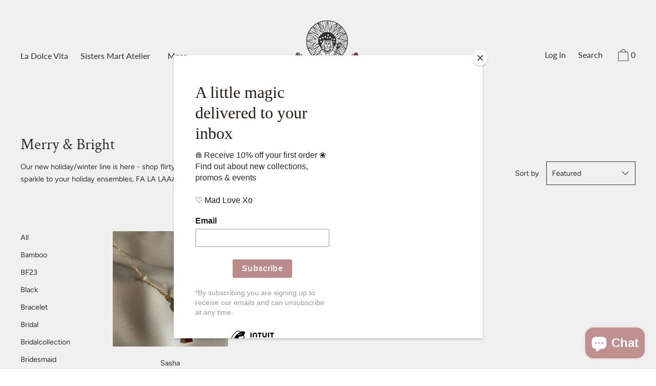

--- FILE ---
content_type: text/html; charset=utf-8
request_url: https://haileyjane.ca/collections/merry-bright/mauve
body_size: 32814
content:
<!doctype html>
<!--[if IE 9]> <html class="ie9 no-js supports-no-cookies" lang="en"> <![endif]-->
<!--[if (gt IE 9)|!(IE)]><!--> <html class="no-js supports-no-cookies" lang="en"> <!--<![endif]-->
<head>
  <meta charset="utf-8">
  <meta http-equiv="X-UA-Compatible" content="IE=edge">
  <meta name="viewport" content="width=device-width,initial-scale=1">
  <meta name="theme-color" content="#f4fbf2">
  <link rel="canonical" href="https://haileyjane.ca/collections/merry-bright/mauve">

  
    <link rel="shortcut icon" href="//haileyjane.ca/cdn/shop/files/Logo_with_colours_32x32.png?v=1613757559" type="image/png">
  

  
  <title>
    Merry &amp; Bright
    
 &ndash; Tagged &quot;mauve&quot;
    
    
      &ndash; HAILEY JANE
    
  </title>

  
    <meta name="description" content="Our new holiday/winter line is here - shop flirty pieces to add some sparkle to your holiday ensembles, FA LA LAAA">
  

  


<meta property="og:site_name" content="HAILEY JANE">
<meta property="og:url" content="https://haileyjane.ca/collections/merry-bright/mauve">
<meta property="og:title" content="Merry & Bright">
<meta property="og:type" content="product.group">
<meta property="og:description" content="Our new holiday/winter line is here - shop flirty pieces to add some sparkle to your holiday ensembles, FA LA LAAA"><meta property="og:image" content="http://haileyjane.ca/cdn/shop/files/haileyjane_product_launch_may27_2020-0712.jpg?v=1613756949">
    <meta property="og:image:secure_url" content="https://haileyjane.ca/cdn/shop/files/haileyjane_product_launch_may27_2020-0712.jpg?v=1613756949">
    <meta property="og:image:width" content="1024">
    <meta property="og:image:height" content="1536">
    <meta property="og:image:alt" content="">

<meta name="twitter:site" content="@">
<meta name="twitter:card" content="summary_large_image">
<meta name="twitter:title" content="Merry & Bright">
<meta name="twitter:description" content="Our new holiday/winter line is here - shop flirty pieces to add some sparkle to your holiday ensembles, FA LA LAAA">

  <script>window.performance && window.performance.mark && window.performance.mark('shopify.content_for_header.start');</script><meta name="google-site-verification" content="0Q1_a4KvZqStY1Ic7OYVXRLLRWuwb8UuPiC4GaaQa_w">
<meta id="shopify-digital-wallet" name="shopify-digital-wallet" content="/9380996/digital_wallets/dialog">
<meta name="shopify-checkout-api-token" content="5fe9da875d579822f1b992ee607f80fc">
<meta id="in-context-paypal-metadata" data-shop-id="9380996" data-venmo-supported="false" data-environment="production" data-locale="en_US" data-paypal-v4="true" data-currency="CAD">
<link rel="alternate" type="application/atom+xml" title="Feed" href="/collections/merry-bright/mauve.atom" />
<link rel="alternate" type="application/json+oembed" href="https://haileyjane.ca/collections/merry-bright/mauve.oembed">
<script async="async" src="/checkouts/internal/preloads.js?locale=en-CA"></script>
<link rel="preconnect" href="https://shop.app" crossorigin="anonymous">
<script async="async" src="https://shop.app/checkouts/internal/preloads.js?locale=en-CA&shop_id=9380996" crossorigin="anonymous"></script>
<script id="apple-pay-shop-capabilities" type="application/json">{"shopId":9380996,"countryCode":"CA","currencyCode":"CAD","merchantCapabilities":["supports3DS"],"merchantId":"gid:\/\/shopify\/Shop\/9380996","merchantName":"HAILEY JANE","requiredBillingContactFields":["postalAddress","email","phone"],"requiredShippingContactFields":["postalAddress","email","phone"],"shippingType":"shipping","supportedNetworks":["visa","masterCard","amex","discover","interac","jcb"],"total":{"type":"pending","label":"HAILEY JANE","amount":"1.00"},"shopifyPaymentsEnabled":true,"supportsSubscriptions":true}</script>
<script id="shopify-features" type="application/json">{"accessToken":"5fe9da875d579822f1b992ee607f80fc","betas":["rich-media-storefront-analytics"],"domain":"haileyjane.ca","predictiveSearch":true,"shopId":9380996,"locale":"en"}</script>
<script>var Shopify = Shopify || {};
Shopify.shop = "hailey-jane-jewellery-co.myshopify.com";
Shopify.locale = "en";
Shopify.currency = {"active":"CAD","rate":"1.0"};
Shopify.country = "CA";
Shopify.theme = {"name":"[Press Fix Jan 6] 20\/20 REBRAND - Cascade...","id":128133333186,"schema_name":"Cascade","schema_version":"1.2.4","theme_store_id":859,"role":"main"};
Shopify.theme.handle = "null";
Shopify.theme.style = {"id":null,"handle":null};
Shopify.cdnHost = "haileyjane.ca/cdn";
Shopify.routes = Shopify.routes || {};
Shopify.routes.root = "/";</script>
<script type="module">!function(o){(o.Shopify=o.Shopify||{}).modules=!0}(window);</script>
<script>!function(o){function n(){var o=[];function n(){o.push(Array.prototype.slice.apply(arguments))}return n.q=o,n}var t=o.Shopify=o.Shopify||{};t.loadFeatures=n(),t.autoloadFeatures=n()}(window);</script>
<script>
  window.ShopifyPay = window.ShopifyPay || {};
  window.ShopifyPay.apiHost = "shop.app\/pay";
  window.ShopifyPay.redirectState = null;
</script>
<script id="shop-js-analytics" type="application/json">{"pageType":"collection"}</script>
<script defer="defer" async type="module" src="//haileyjane.ca/cdn/shopifycloud/shop-js/modules/v2/client.init-shop-cart-sync_Bc8-qrdt.en.esm.js"></script>
<script defer="defer" async type="module" src="//haileyjane.ca/cdn/shopifycloud/shop-js/modules/v2/chunk.common_CmNk3qlo.esm.js"></script>
<script type="module">
  await import("//haileyjane.ca/cdn/shopifycloud/shop-js/modules/v2/client.init-shop-cart-sync_Bc8-qrdt.en.esm.js");
await import("//haileyjane.ca/cdn/shopifycloud/shop-js/modules/v2/chunk.common_CmNk3qlo.esm.js");

  window.Shopify.SignInWithShop?.initShopCartSync?.({"fedCMEnabled":true,"windoidEnabled":true});

</script>
<script>
  window.Shopify = window.Shopify || {};
  if (!window.Shopify.featureAssets) window.Shopify.featureAssets = {};
  window.Shopify.featureAssets['shop-js'] = {"shop-cart-sync":["modules/v2/client.shop-cart-sync_DOpY4EW0.en.esm.js","modules/v2/chunk.common_CmNk3qlo.esm.js"],"shop-button":["modules/v2/client.shop-button_CI-s0xGZ.en.esm.js","modules/v2/chunk.common_CmNk3qlo.esm.js"],"init-fed-cm":["modules/v2/client.init-fed-cm_D2vsy40D.en.esm.js","modules/v2/chunk.common_CmNk3qlo.esm.js"],"init-windoid":["modules/v2/client.init-windoid_CXNAd0Cm.en.esm.js","modules/v2/chunk.common_CmNk3qlo.esm.js"],"shop-toast-manager":["modules/v2/client.shop-toast-manager_Cx0C6may.en.esm.js","modules/v2/chunk.common_CmNk3qlo.esm.js"],"shop-cash-offers":["modules/v2/client.shop-cash-offers_CL9Nay2h.en.esm.js","modules/v2/chunk.common_CmNk3qlo.esm.js","modules/v2/chunk.modal_CvhjeixQ.esm.js"],"avatar":["modules/v2/client.avatar_BTnouDA3.en.esm.js"],"init-shop-email-lookup-coordinator":["modules/v2/client.init-shop-email-lookup-coordinator_B9mmbKi4.en.esm.js","modules/v2/chunk.common_CmNk3qlo.esm.js"],"init-shop-cart-sync":["modules/v2/client.init-shop-cart-sync_Bc8-qrdt.en.esm.js","modules/v2/chunk.common_CmNk3qlo.esm.js"],"pay-button":["modules/v2/client.pay-button_Bhm3077V.en.esm.js","modules/v2/chunk.common_CmNk3qlo.esm.js"],"init-customer-accounts-sign-up":["modules/v2/client.init-customer-accounts-sign-up_C7zhr03q.en.esm.js","modules/v2/client.shop-login-button_BbMx65lK.en.esm.js","modules/v2/chunk.common_CmNk3qlo.esm.js","modules/v2/chunk.modal_CvhjeixQ.esm.js"],"init-shop-for-new-customer-accounts":["modules/v2/client.init-shop-for-new-customer-accounts_rLbLSDTe.en.esm.js","modules/v2/client.shop-login-button_BbMx65lK.en.esm.js","modules/v2/chunk.common_CmNk3qlo.esm.js","modules/v2/chunk.modal_CvhjeixQ.esm.js"],"checkout-modal":["modules/v2/client.checkout-modal_Fp9GouFF.en.esm.js","modules/v2/chunk.common_CmNk3qlo.esm.js","modules/v2/chunk.modal_CvhjeixQ.esm.js"],"init-customer-accounts":["modules/v2/client.init-customer-accounts_DkVf8Jdu.en.esm.js","modules/v2/client.shop-login-button_BbMx65lK.en.esm.js","modules/v2/chunk.common_CmNk3qlo.esm.js","modules/v2/chunk.modal_CvhjeixQ.esm.js"],"shop-login-button":["modules/v2/client.shop-login-button_BbMx65lK.en.esm.js","modules/v2/chunk.common_CmNk3qlo.esm.js","modules/v2/chunk.modal_CvhjeixQ.esm.js"],"shop-login":["modules/v2/client.shop-login_B9KWmZaW.en.esm.js","modules/v2/chunk.common_CmNk3qlo.esm.js","modules/v2/chunk.modal_CvhjeixQ.esm.js"],"shop-follow-button":["modules/v2/client.shop-follow-button_B-omSWeu.en.esm.js","modules/v2/chunk.common_CmNk3qlo.esm.js","modules/v2/chunk.modal_CvhjeixQ.esm.js"],"lead-capture":["modules/v2/client.lead-capture_DZQFWrYz.en.esm.js","modules/v2/chunk.common_CmNk3qlo.esm.js","modules/v2/chunk.modal_CvhjeixQ.esm.js"],"payment-terms":["modules/v2/client.payment-terms_Bl_bs7GP.en.esm.js","modules/v2/chunk.common_CmNk3qlo.esm.js","modules/v2/chunk.modal_CvhjeixQ.esm.js"]};
</script>
<script>(function() {
  var isLoaded = false;
  function asyncLoad() {
    if (isLoaded) return;
    isLoaded = true;
    var urls = ["https:\/\/chimpstatic.com\/mcjs-connected\/js\/users\/f9e21201e22c959745abbbb44\/e4adb8375326dcff7c99a8937.js?shop=hailey-jane-jewellery-co.myshopify.com","\/\/shopify.privy.com\/widget.js?shop=hailey-jane-jewellery-co.myshopify.com"];
    for (var i = 0; i < urls.length; i++) {
      var s = document.createElement('script');
      s.type = 'text/javascript';
      s.async = true;
      s.src = urls[i];
      var x = document.getElementsByTagName('script')[0];
      x.parentNode.insertBefore(s, x);
    }
  };
  if(window.attachEvent) {
    window.attachEvent('onload', asyncLoad);
  } else {
    window.addEventListener('load', asyncLoad, false);
  }
})();</script>
<script id="__st">var __st={"a":9380996,"offset":-18000,"reqid":"2a0f0436-3ad4-4c3d-8592-116cbbd9e900-1762337084","pageurl":"haileyjane.ca\/collections\/merry-bright\/mauve","u":"44e8241d53ec","p":"collection","rtyp":"collection","rid":282974945474};</script>
<script>window.ShopifyPaypalV4VisibilityTracking = true;</script>
<script id="captcha-bootstrap">!function(){'use strict';const t='contact',e='account',n='new_comment',o=[[t,t],['blogs',n],['comments',n],[t,'customer']],c=[[e,'customer_login'],[e,'guest_login'],[e,'recover_customer_password'],[e,'create_customer']],r=t=>t.map((([t,e])=>`form[action*='/${t}']:not([data-nocaptcha='true']) input[name='form_type'][value='${e}']`)).join(','),a=t=>()=>t?[...document.querySelectorAll(t)].map((t=>t.form)):[];function s(){const t=[...o],e=r(t);return a(e)}const i='password',u='form_key',d=['recaptcha-v3-token','g-recaptcha-response','h-captcha-response',i],f=()=>{try{return window.sessionStorage}catch{return}},m='__shopify_v',_=t=>t.elements[u];function p(t,e,n=!1){try{const o=window.sessionStorage,c=JSON.parse(o.getItem(e)),{data:r}=function(t){const{data:e,action:n}=t;return t[m]||n?{data:e,action:n}:{data:t,action:n}}(c);for(const[e,n]of Object.entries(r))t.elements[e]&&(t.elements[e].value=n);n&&o.removeItem(e)}catch(o){console.error('form repopulation failed',{error:o})}}const l='form_type',E='cptcha';function T(t){t.dataset[E]=!0}const w=window,h=w.document,L='Shopify',v='ce_forms',y='captcha';let A=!1;((t,e)=>{const n=(g='f06e6c50-85a8-45c8-87d0-21a2b65856fe',I='https://cdn.shopify.com/shopifycloud/storefront-forms-hcaptcha/ce_storefront_forms_captcha_hcaptcha.v1.5.2.iife.js',D={infoText:'Protected by hCaptcha',privacyText:'Privacy',termsText:'Terms'},(t,e,n)=>{const o=w[L][v],c=o.bindForm;if(c)return c(t,g,e,D).then(n);var r;o.q.push([[t,g,e,D],n]),r=I,A||(h.body.append(Object.assign(h.createElement('script'),{id:'captcha-provider',async:!0,src:r})),A=!0)});var g,I,D;w[L]=w[L]||{},w[L][v]=w[L][v]||{},w[L][v].q=[],w[L][y]=w[L][y]||{},w[L][y].protect=function(t,e){n(t,void 0,e),T(t)},Object.freeze(w[L][y]),function(t,e,n,w,h,L){const[v,y,A,g]=function(t,e,n){const i=e?o:[],u=t?c:[],d=[...i,...u],f=r(d),m=r(i),_=r(d.filter((([t,e])=>n.includes(e))));return[a(f),a(m),a(_),s()]}(w,h,L),I=t=>{const e=t.target;return e instanceof HTMLFormElement?e:e&&e.form},D=t=>v().includes(t);t.addEventListener('submit',(t=>{const e=I(t);if(!e)return;const n=D(e)&&!e.dataset.hcaptchaBound&&!e.dataset.recaptchaBound,o=_(e),c=g().includes(e)&&(!o||!o.value);(n||c)&&t.preventDefault(),c&&!n&&(function(t){try{if(!f())return;!function(t){const e=f();if(!e)return;const n=_(t);if(!n)return;const o=n.value;o&&e.removeItem(o)}(t);const e=Array.from(Array(32),(()=>Math.random().toString(36)[2])).join('');!function(t,e){_(t)||t.append(Object.assign(document.createElement('input'),{type:'hidden',name:u})),t.elements[u].value=e}(t,e),function(t,e){const n=f();if(!n)return;const o=[...t.querySelectorAll(`input[type='${i}']`)].map((({name:t})=>t)),c=[...d,...o],r={};for(const[a,s]of new FormData(t).entries())c.includes(a)||(r[a]=s);n.setItem(e,JSON.stringify({[m]:1,action:t.action,data:r}))}(t,e)}catch(e){console.error('failed to persist form',e)}}(e),e.submit())}));const S=(t,e)=>{t&&!t.dataset[E]&&(n(t,e.some((e=>e===t))),T(t))};for(const o of['focusin','change'])t.addEventListener(o,(t=>{const e=I(t);D(e)&&S(e,y())}));const B=e.get('form_key'),M=e.get(l),P=B&&M;t.addEventListener('DOMContentLoaded',(()=>{const t=y();if(P)for(const e of t)e.elements[l].value===M&&p(e,B);[...new Set([...A(),...v().filter((t=>'true'===t.dataset.shopifyCaptcha))])].forEach((e=>S(e,t)))}))}(h,new URLSearchParams(w.location.search),n,t,e,['guest_login'])})(!0,!0)}();</script>
<script integrity="sha256-52AcMU7V7pcBOXWImdc/TAGTFKeNjmkeM1Pvks/DTgc=" data-source-attribution="shopify.loadfeatures" defer="defer" src="//haileyjane.ca/cdn/shopifycloud/storefront/assets/storefront/load_feature-81c60534.js" crossorigin="anonymous"></script>
<script crossorigin="anonymous" defer="defer" src="//haileyjane.ca/cdn/shopifycloud/storefront/assets/shopify_pay/storefront-65b4c6d7.js?v=20250812"></script>
<script data-source-attribution="shopify.dynamic_checkout.dynamic.init">var Shopify=Shopify||{};Shopify.PaymentButton=Shopify.PaymentButton||{isStorefrontPortableWallets:!0,init:function(){window.Shopify.PaymentButton.init=function(){};var t=document.createElement("script");t.src="https://haileyjane.ca/cdn/shopifycloud/portable-wallets/latest/portable-wallets.en.js",t.type="module",document.head.appendChild(t)}};
</script>
<script data-source-attribution="shopify.dynamic_checkout.buyer_consent">
  function portableWalletsHideBuyerConsent(e){var t=document.getElementById("shopify-buyer-consent"),n=document.getElementById("shopify-subscription-policy-button");t&&n&&(t.classList.add("hidden"),t.setAttribute("aria-hidden","true"),n.removeEventListener("click",e))}function portableWalletsShowBuyerConsent(e){var t=document.getElementById("shopify-buyer-consent"),n=document.getElementById("shopify-subscription-policy-button");t&&n&&(t.classList.remove("hidden"),t.removeAttribute("aria-hidden"),n.addEventListener("click",e))}window.Shopify?.PaymentButton&&(window.Shopify.PaymentButton.hideBuyerConsent=portableWalletsHideBuyerConsent,window.Shopify.PaymentButton.showBuyerConsent=portableWalletsShowBuyerConsent);
</script>
<script data-source-attribution="shopify.dynamic_checkout.cart.bootstrap">document.addEventListener("DOMContentLoaded",(function(){function t(){return document.querySelector("shopify-accelerated-checkout-cart, shopify-accelerated-checkout")}if(t())Shopify.PaymentButton.init();else{new MutationObserver((function(e,n){t()&&(Shopify.PaymentButton.init(),n.disconnect())})).observe(document.body,{childList:!0,subtree:!0})}}));
</script>
<script id='scb4127' type='text/javascript' async='' src='https://haileyjane.ca/cdn/shopifycloud/privacy-banner/storefront-banner.js'></script><link id="shopify-accelerated-checkout-styles" rel="stylesheet" media="screen" href="https://haileyjane.ca/cdn/shopifycloud/portable-wallets/latest/accelerated-checkout-backwards-compat.css" crossorigin="anonymous">
<style id="shopify-accelerated-checkout-cart">
        #shopify-buyer-consent {
  margin-top: 1em;
  display: inline-block;
  width: 100%;
}

#shopify-buyer-consent.hidden {
  display: none;
}

#shopify-subscription-policy-button {
  background: none;
  border: none;
  padding: 0;
  text-decoration: underline;
  font-size: inherit;
  cursor: pointer;
}

#shopify-subscription-policy-button::before {
  box-shadow: none;
}

      </style>

<script>window.performance && window.performance.mark && window.performance.mark('shopify.content_for_header.end');</script>
  <link href="//haileyjane.ca/cdn/shop/t/23/assets/theme.scss.css?v=13422548904630099811759503255" rel="stylesheet" type="text/css" media="all" />

  <script>
    document.documentElement.className = document.documentElement.className.replace('no-js', 'js');

    window.theme = {
      data: {
        "cartMethod": "page"
      },
      strings: {
        addToCart: "Add to Cart",
        soldOut: "Sold Out",
        unavailable: "Unavailable",
        cartEmpty: "Your cart is currently empty. DANG",
        cartCookie: "Enable cookies to use the shopping cart",
        cartSavings: "Translation missing: en.cart.general.savings_html"
      },
      moneyFormat: "${{amount}}"
    };
  </script>

  

  <!--[if (gt IE 9)|!(IE)]><!--><script src="//haileyjane.ca/cdn/shop/t/23/assets/theme.min.js?v=69329551051305468161641496943" defer="defer"></script><!--<![endif]-->
  <!--[if lt IE 9]><script src="//haileyjane.ca/cdn/shop/t/23/assets/theme.min.js?v=69329551051305468161641496943"></script><![endif]-->


	<!-- Hotjar Tracking Code for https://haileyjane.ca/ -->
  <script>
      (function(h,o,t,j,a,r){
          h.hj=h.hj||function(){(h.hj.q=h.hj.q||[]).push(arguments)};
          h._hjSettings={hjid:1833641,hjsv:6};
          a=o.getElementsByTagName('head')[0];
          r=o.createElement('script');r.async=1;
          r.src=t+h._hjSettings.hjid+j+h._hjSettings.hjsv;
          a.appendChild(r);
      })(window,document,'https://static.hotjar.com/c/hotjar-','.js?sv=');
  </script>
  
<!-- Start of Judge.me Core -->
<link rel="dns-prefetch" href="https://cdn.judge.me/">
<script data-cfasync='false' class='jdgm-settings-script'>window.jdgmSettings={"pagination":5,"disable_web_reviews":false,"badge_no_review_text":"No reviews","badge_n_reviews_text":"{{ n }} review/reviews","hide_badge_preview_if_no_reviews":true,"badge_hide_text":false,"enforce_center_preview_badge":false,"widget_title":"Customer Reviews","widget_open_form_text":"Write a review","widget_close_form_text":"Cancel review","widget_refresh_page_text":"Refresh page","widget_summary_text":"Based on {{ number_of_reviews }} review/reviews","widget_no_review_text":"Be the first to write a review","widget_name_field_text":"Name","widget_verified_name_field_text":"Verified Name (public)","widget_name_placeholder_text":"Enter your name (public)","widget_required_field_error_text":"This field is required.","widget_email_field_text":"Email","widget_verified_email_field_text":"Verified Email (private, can not be edited)","widget_email_placeholder_text":"Enter your email (private)","widget_email_field_error_text":"Please enter a valid email address.","widget_rating_field_text":"Rating","widget_review_title_field_text":"Review Title","widget_review_title_placeholder_text":"Give your review a title","widget_review_body_field_text":"Review","widget_review_body_placeholder_text":"Write your comments here","widget_pictures_field_text":"Picture/Video (optional)","widget_submit_review_text":"Submit Review","widget_submit_verified_review_text":"Submit Verified Review","widget_submit_success_msg_with_auto_publish":"Thank you! Please refresh the page in a few moments to see your review. You can remove or edit your review by logging into \u003ca href='https://judge.me/login' target='_blank' rel='nofollow noopener'\u003eJudge.me\u003c/a\u003e","widget_submit_success_msg_no_auto_publish":"Thank you! Your review will be published as soon as it is approved by the shop admin. You can remove or edit your review by logging into \u003ca href='https://judge.me/login' target='_blank' rel='nofollow noopener'\u003eJudge.me\u003c/a\u003e","widget_show_default_reviews_out_of_total_text":"Showing {{ n_reviews_shown }} out of {{ n_reviews }} reviews.","widget_show_all_link_text":"Show all","widget_show_less_link_text":"Show less","widget_author_said_text":"{{ reviewer_name }} said:","widget_days_text":"{{ n }} days ago","widget_weeks_text":"{{ n }} week/weeks ago","widget_months_text":"{{ n }} month/months ago","widget_years_text":"{{ n }} year/years ago","widget_yesterday_text":"Yesterday","widget_today_text":"Today","widget_replied_text":"\u003e\u003e {{ shop_name }} replied:","widget_read_more_text":"Read more","widget_rating_filter_see_all_text":"See all reviews","widget_sorting_most_recent_text":"Most Recent","widget_sorting_highest_rating_text":"Highest Rating","widget_sorting_lowest_rating_text":"Lowest Rating","widget_sorting_with_pictures_text":"Only Pictures","widget_sorting_most_helpful_text":"Most Helpful","widget_open_question_form_text":"Ask a question","widget_reviews_subtab_text":"Reviews","widget_questions_subtab_text":"Questions","widget_question_label_text":"Question","widget_answer_label_text":"Answer","widget_question_placeholder_text":"Write your question here","widget_submit_question_text":"Submit Question","widget_question_submit_success_text":"Thank you for your question! We will notify you once it gets answered.","verified_badge_text":"Verified","verified_badge_placement":"left-of-reviewer-name","widget_hide_border":false,"widget_social_share":false,"all_reviews_include_out_of_store_products":true,"all_reviews_out_of_store_text":"(out of store)","all_reviews_product_name_prefix_text":"about","enable_review_pictures":false,"widget_product_reviews_subtab_text":"Product Reviews","widget_shop_reviews_subtab_text":"Shop Reviews","widget_sorting_pictures_first_text":"Pictures First","floating_tab_button_name":"★ Judge.me Reviews","floating_tab_title":"Let customers speak for us","floating_tab_url":"https://haileyjane.ca/pages/reviews","all_reviews_text_badge_text":"Customers rate us {{ shop.metafields.judgeme.all_reviews_rating | round: 1 }}/5 based on {{ shop.metafields.judgeme.all_reviews_count }} reviews.","all_reviews_text_badge_url":"https://haileyjane.ca/pages/reviews","featured_carousel_title":"Let customers speak for us","featured_carousel_count_text":"from {{ n }} reviews","featured_carousel_url":"https://haileyjane.ca/pages/reviews","verified_count_badge_url":"https://haileyjane.ca/pages/reviews","picture_reminder_submit_button":"Upload Pictures","widget_sorting_videos_first_text":"Videos First","widget_review_pending_text":"Pending","remove_microdata_snippet":false,"preview_badge_no_question_text":"No questions","preview_badge_n_question_text":"{{ number_of_questions }} question/questions","widget_search_bar_placeholder":"Search reviews","widget_sorting_verified_only_text":"Verified only","all_reviews_page_load_more_text":"Load More Reviews","widget_public_name_text":"displayed publicly like","default_reviewer_name_has_non_latin":true,"widget_reviewer_anonymous":"Anonymous","medals_widget_title":"Judge.me Review Medals","widget_invalid_yt_video_url_error_text":"Not a YouTube video URL","widget_max_length_field_error_text":"Please enter no more than {0} characters.","widget_load_with_code_splitting":true,"widget_ugc_title":"Made by us, Shared by you","widget_ugc_subtitle":"Tag us to see your picture featured in our page","widget_ugc_primary_button_text":"Buy Now","widget_ugc_secondary_button_text":"Load More","widget_ugc_reviews_button_text":"View Reviews","widget_rating_metafield_value_type":true,"widget_summary_average_rating_text":"{{ average_rating }} out of 5","widget_media_grid_title":"Customer photos \u0026 videos","widget_media_grid_see_more_text":"See more","widget_verified_by_judgeme_text":"Verified by Judge.me","widget_verified_by_judgeme_text_in_store_medals":"Verified by Judge.me","widget_media_field_exceed_quantity_message":"Sorry, we can only accept {{ max_media }} for one review.","widget_media_field_exceed_limit_message":"{{ file_name }} is too large, please select a {{ media_type }} less than {{ size_limit }}MB.","widget_review_submitted_text":"Review Submitted!","widget_question_submitted_text":"Question Submitted!","widget_close_form_text_question":"Cancel","widget_write_your_answer_here_text":"Write your answer here","widget_show_collected_by_judgeme":false,"widget_collected_by_judgeme_text":"collected by Judge.me","widget_load_more_text":"Load More","widget_full_review_text":"Full Review","widget_read_more_reviews_text":"Read More Reviews","widget_read_questions_text":"Read Questions","widget_questions_and_answers_text":"Questions \u0026 Answers","widget_verified_by_text":"Verified by","widget_number_of_reviews_text":"{{ number_of_reviews }} reviews","widget_back_button_text":"Back","widget_next_button_text":"Next","custom_forms_style":"vertical","preview_badge_collection_page_install_preference":true,"preview_badge_product_page_install_preference":true,"review_widget_best_location":true,"platform":"shopify","branding_url":"https://judge.me/reviews/hailey-jane-jewellery-co.myshopify.com","branding_text":"Powered by Judge.me","locale":"en","reply_name":"HAILEY JANE","widget_version":"2.1","footer":true,"autopublish":true,"review_dates":true,"enable_custom_form":false};</script> <style class='jdgm-settings-style'>.jdgm-xx{left:0}.jdgm-prev-badge[data-average-rating='0.00']{display:none !important}.jdgm-author-all-initials{display:none !important}.jdgm-author-last-initial{display:none !important}.jdgm-rev-widg__title{visibility:hidden}.jdgm-rev-widg__summary-text{visibility:hidden}.jdgm-prev-badge__text{visibility:hidden}.jdgm-rev__replier:before{content:'haileyjane.ca'}.jdgm-rev__prod-link-prefix:before{content:'about'}.jdgm-rev__out-of-store-text:before{content:'(out of store)'}@media only screen and (min-width: 768px){.jdgm-rev__pics .jdgm-rev_all-rev-page-picture-separator,.jdgm-rev__pics .jdgm-rev__product-picture{display:none}}@media only screen and (max-width: 768px){.jdgm-rev__pics .jdgm-rev_all-rev-page-picture-separator,.jdgm-rev__pics .jdgm-rev__product-picture{display:none}}.jdgm-preview-badge[data-template="index"]{display:none !important}.jdgm-verified-count-badget[data-from-snippet="true"]{display:none !important}.jdgm-carousel-wrapper[data-from-snippet="true"]{display:none !important}.jdgm-all-reviews-text[data-from-snippet="true"]{display:none !important}.jdgm-medals-section[data-from-snippet="true"]{display:none !important}.jdgm-ugc-media-wrapper[data-from-snippet="true"]{display:none !important}
</style>

  
  
  
  <style class='jdgm-miracle-styles'>
  @-webkit-keyframes jdgm-spin{0%{-webkit-transform:rotate(0deg);-ms-transform:rotate(0deg);transform:rotate(0deg)}100%{-webkit-transform:rotate(359deg);-ms-transform:rotate(359deg);transform:rotate(359deg)}}@keyframes jdgm-spin{0%{-webkit-transform:rotate(0deg);-ms-transform:rotate(0deg);transform:rotate(0deg)}100%{-webkit-transform:rotate(359deg);-ms-transform:rotate(359deg);transform:rotate(359deg)}}@font-face{font-family:'JudgemeStar';src:url("[data-uri]") format("woff");font-weight:normal;font-style:normal}.jdgm-star{font-family:'JudgemeStar';display:inline !important;text-decoration:none !important;padding:0 4px 0 0 !important;margin:0 !important;font-weight:bold;opacity:1;-webkit-font-smoothing:antialiased;-moz-osx-font-smoothing:grayscale}.jdgm-star:hover{opacity:1}.jdgm-star:last-of-type{padding:0 !important}.jdgm-star.jdgm--on:before{content:"\e000"}.jdgm-star.jdgm--off:before{content:"\e001"}.jdgm-star.jdgm--half:before{content:"\e002"}.jdgm-widget *{margin:0;line-height:1.4;-webkit-box-sizing:border-box;-moz-box-sizing:border-box;box-sizing:border-box;-webkit-overflow-scrolling:touch}.jdgm-hidden{display:none !important;visibility:hidden !important}.jdgm-temp-hidden{display:none}.jdgm-spinner{width:40px;height:40px;margin:auto;border-radius:50%;border-top:2px solid #eee;border-right:2px solid #eee;border-bottom:2px solid #eee;border-left:2px solid #ccc;-webkit-animation:jdgm-spin 0.8s infinite linear;animation:jdgm-spin 0.8s infinite linear}.jdgm-prev-badge{display:block !important}

</style>


  
  
   


<script data-cfasync='false' class='jdgm-script'>
!function(e){window.jdgm=window.jdgm||{},jdgm.CDN_HOST="https://cdn.judge.me/",
jdgm.docReady=function(d){(e.attachEvent?"complete"===e.readyState:"loading"!==e.readyState)?
setTimeout(d,0):e.addEventListener("DOMContentLoaded",d)},jdgm.loadCSS=function(d,t,o,s){
!o&&jdgm.loadCSS.requestedUrls.indexOf(d)>=0||(jdgm.loadCSS.requestedUrls.push(d),
(s=e.createElement("link")).rel="stylesheet",s.class="jdgm-stylesheet",s.media="nope!",
s.href=d,s.onload=function(){this.media="all",t&&setTimeout(t)},e.body.appendChild(s))},
jdgm.loadCSS.requestedUrls=[],jdgm.docReady(function(){(window.jdgmLoadCSS||e.querySelectorAll(
".jdgm-widget, .jdgm-all-reviews-page").length>0)&&(jdgmSettings.widget_load_with_code_splitting?
parseFloat(jdgmSettings.widget_version)>=3?jdgm.loadCSS(jdgm.CDN_HOST+"widget_v3/base.css"):
jdgm.loadCSS(jdgm.CDN_HOST+"widget/base.css"):jdgm.loadCSS(jdgm.CDN_HOST+"shopify_v2.css"))})}(document);
</script>
<script async data-cfasync="false" type="text/javascript" src="https://cdn.judge.me/loader.js"></script>

<noscript><link rel="stylesheet" type="text/css" media="all" href="https://cdn.judge.me/shopify_v2.css"></noscript>
<!-- End of Judge.me Core -->


<script src="https://cdn.shopify.com/extensions/7bc9bb47-adfa-4267-963e-cadee5096caf/inbox-1252/assets/inbox-chat-loader.js" type="text/javascript" defer="defer"></script>
<link href="https://monorail-edge.shopifysvc.com" rel="dns-prefetch">
<script>(function(){if ("sendBeacon" in navigator && "performance" in window) {try {var session_token_from_headers = performance.getEntriesByType('navigation')[0].serverTiming.find(x => x.name == '_s').description;} catch {var session_token_from_headers = undefined;}var session_cookie_matches = document.cookie.match(/_shopify_s=([^;]*)/);var session_token_from_cookie = session_cookie_matches && session_cookie_matches.length === 2 ? session_cookie_matches[1] : "";var session_token = session_token_from_headers || session_token_from_cookie || "";function handle_abandonment_event(e) {var entries = performance.getEntries().filter(function(entry) {return /monorail-edge.shopifysvc.com/.test(entry.name);});if (!window.abandonment_tracked && entries.length === 0) {window.abandonment_tracked = true;var currentMs = Date.now();var navigation_start = performance.timing.navigationStart;var payload = {shop_id: 9380996,url: window.location.href,navigation_start,duration: currentMs - navigation_start,session_token,page_type: "collection"};window.navigator.sendBeacon("https://monorail-edge.shopifysvc.com/v1/produce", JSON.stringify({schema_id: "online_store_buyer_site_abandonment/1.1",payload: payload,metadata: {event_created_at_ms: currentMs,event_sent_at_ms: currentMs}}));}}window.addEventListener('pagehide', handle_abandonment_event);}}());</script>
<script id="web-pixels-manager-setup">(function e(e,d,r,n,o){if(void 0===o&&(o={}),!Boolean(null===(a=null===(i=window.Shopify)||void 0===i?void 0:i.analytics)||void 0===a?void 0:a.replayQueue)){var i,a;window.Shopify=window.Shopify||{};var t=window.Shopify;t.analytics=t.analytics||{};var s=t.analytics;s.replayQueue=[],s.publish=function(e,d,r){return s.replayQueue.push([e,d,r]),!0};try{self.performance.mark("wpm:start")}catch(e){}var l=function(){var e={modern:/Edge?\/(1{2}[4-9]|1[2-9]\d|[2-9]\d{2}|\d{4,})\.\d+(\.\d+|)|Firefox\/(1{2}[4-9]|1[2-9]\d|[2-9]\d{2}|\d{4,})\.\d+(\.\d+|)|Chrom(ium|e)\/(9{2}|\d{3,})\.\d+(\.\d+|)|(Maci|X1{2}).+ Version\/(15\.\d+|(1[6-9]|[2-9]\d|\d{3,})\.\d+)([,.]\d+|)( \(\w+\)|)( Mobile\/\w+|) Safari\/|Chrome.+OPR\/(9{2}|\d{3,})\.\d+\.\d+|(CPU[ +]OS|iPhone[ +]OS|CPU[ +]iPhone|CPU IPhone OS|CPU iPad OS)[ +]+(15[._]\d+|(1[6-9]|[2-9]\d|\d{3,})[._]\d+)([._]\d+|)|Android:?[ /-](13[3-9]|1[4-9]\d|[2-9]\d{2}|\d{4,})(\.\d+|)(\.\d+|)|Android.+Firefox\/(13[5-9]|1[4-9]\d|[2-9]\d{2}|\d{4,})\.\d+(\.\d+|)|Android.+Chrom(ium|e)\/(13[3-9]|1[4-9]\d|[2-9]\d{2}|\d{4,})\.\d+(\.\d+|)|SamsungBrowser\/([2-9]\d|\d{3,})\.\d+/,legacy:/Edge?\/(1[6-9]|[2-9]\d|\d{3,})\.\d+(\.\d+|)|Firefox\/(5[4-9]|[6-9]\d|\d{3,})\.\d+(\.\d+|)|Chrom(ium|e)\/(5[1-9]|[6-9]\d|\d{3,})\.\d+(\.\d+|)([\d.]+$|.*Safari\/(?![\d.]+ Edge\/[\d.]+$))|(Maci|X1{2}).+ Version\/(10\.\d+|(1[1-9]|[2-9]\d|\d{3,})\.\d+)([,.]\d+|)( \(\w+\)|)( Mobile\/\w+|) Safari\/|Chrome.+OPR\/(3[89]|[4-9]\d|\d{3,})\.\d+\.\d+|(CPU[ +]OS|iPhone[ +]OS|CPU[ +]iPhone|CPU IPhone OS|CPU iPad OS)[ +]+(10[._]\d+|(1[1-9]|[2-9]\d|\d{3,})[._]\d+)([._]\d+|)|Android:?[ /-](13[3-9]|1[4-9]\d|[2-9]\d{2}|\d{4,})(\.\d+|)(\.\d+|)|Mobile Safari.+OPR\/([89]\d|\d{3,})\.\d+\.\d+|Android.+Firefox\/(13[5-9]|1[4-9]\d|[2-9]\d{2}|\d{4,})\.\d+(\.\d+|)|Android.+Chrom(ium|e)\/(13[3-9]|1[4-9]\d|[2-9]\d{2}|\d{4,})\.\d+(\.\d+|)|Android.+(UC? ?Browser|UCWEB|U3)[ /]?(15\.([5-9]|\d{2,})|(1[6-9]|[2-9]\d|\d{3,})\.\d+)\.\d+|SamsungBrowser\/(5\.\d+|([6-9]|\d{2,})\.\d+)|Android.+MQ{2}Browser\/(14(\.(9|\d{2,})|)|(1[5-9]|[2-9]\d|\d{3,})(\.\d+|))(\.\d+|)|K[Aa][Ii]OS\/(3\.\d+|([4-9]|\d{2,})\.\d+)(\.\d+|)/},d=e.modern,r=e.legacy,n=navigator.userAgent;return n.match(d)?"modern":n.match(r)?"legacy":"unknown"}(),u="modern"===l?"modern":"legacy",c=(null!=n?n:{modern:"",legacy:""})[u],f=function(e){return[e.baseUrl,"/wpm","/b",e.hashVersion,"modern"===e.buildTarget?"m":"l",".js"].join("")}({baseUrl:d,hashVersion:r,buildTarget:u}),m=function(e){var d=e.version,r=e.bundleTarget,n=e.surface,o=e.pageUrl,i=e.monorailEndpoint;return{emit:function(e){var a=e.status,t=e.errorMsg,s=(new Date).getTime(),l=JSON.stringify({metadata:{event_sent_at_ms:s},events:[{schema_id:"web_pixels_manager_load/3.1",payload:{version:d,bundle_target:r,page_url:o,status:a,surface:n,error_msg:t},metadata:{event_created_at_ms:s}}]});if(!i)return console&&console.warn&&console.warn("[Web Pixels Manager] No Monorail endpoint provided, skipping logging."),!1;try{return self.navigator.sendBeacon.bind(self.navigator)(i,l)}catch(e){}var u=new XMLHttpRequest;try{return u.open("POST",i,!0),u.setRequestHeader("Content-Type","text/plain"),u.send(l),!0}catch(e){return console&&console.warn&&console.warn("[Web Pixels Manager] Got an unhandled error while logging to Monorail."),!1}}}}({version:r,bundleTarget:l,surface:e.surface,pageUrl:self.location.href,monorailEndpoint:e.monorailEndpoint});try{o.browserTarget=l,function(e){var d=e.src,r=e.async,n=void 0===r||r,o=e.onload,i=e.onerror,a=e.sri,t=e.scriptDataAttributes,s=void 0===t?{}:t,l=document.createElement("script"),u=document.querySelector("head"),c=document.querySelector("body");if(l.async=n,l.src=d,a&&(l.integrity=a,l.crossOrigin="anonymous"),s)for(var f in s)if(Object.prototype.hasOwnProperty.call(s,f))try{l.dataset[f]=s[f]}catch(e){}if(o&&l.addEventListener("load",o),i&&l.addEventListener("error",i),u)u.appendChild(l);else{if(!c)throw new Error("Did not find a head or body element to append the script");c.appendChild(l)}}({src:f,async:!0,onload:function(){if(!function(){var e,d;return Boolean(null===(d=null===(e=window.Shopify)||void 0===e?void 0:e.analytics)||void 0===d?void 0:d.initialized)}()){var d=window.webPixelsManager.init(e)||void 0;if(d){var r=window.Shopify.analytics;r.replayQueue.forEach((function(e){var r=e[0],n=e[1],o=e[2];d.publishCustomEvent(r,n,o)})),r.replayQueue=[],r.publish=d.publishCustomEvent,r.visitor=d.visitor,r.initialized=!0}}},onerror:function(){return m.emit({status:"failed",errorMsg:"".concat(f," has failed to load")})},sri:function(e){var d=/^sha384-[A-Za-z0-9+/=]+$/;return"string"==typeof e&&d.test(e)}(c)?c:"",scriptDataAttributes:o}),m.emit({status:"loading"})}catch(e){m.emit({status:"failed",errorMsg:(null==e?void 0:e.message)||"Unknown error"})}}})({shopId: 9380996,storefrontBaseUrl: "https://haileyjane.ca",extensionsBaseUrl: "https://extensions.shopifycdn.com/cdn/shopifycloud/web-pixels-manager",monorailEndpoint: "https://monorail-edge.shopifysvc.com/unstable/produce_batch",surface: "storefront-renderer",enabledBetaFlags: ["2dca8a86"],webPixelsConfigList: [{"id":"747700418","configuration":"{\"webPixelName\":\"Judge.me\"}","eventPayloadVersion":"v1","runtimeContext":"STRICT","scriptVersion":"34ad157958823915625854214640f0bf","type":"APP","apiClientId":683015,"privacyPurposes":["ANALYTICS"],"dataSharingAdjustments":{"protectedCustomerApprovalScopes":["read_customer_email","read_customer_name","read_customer_personal_data","read_customer_phone"]}},{"id":"428867778","configuration":"{\"config\":\"{\\\"pixel_id\\\":\\\"GT-NCGS9NG\\\",\\\"target_country\\\":\\\"CA\\\",\\\"gtag_events\\\":[{\\\"type\\\":\\\"purchase\\\",\\\"action_label\\\":\\\"MC-NS6HLEJNLS\\\"},{\\\"type\\\":\\\"page_view\\\",\\\"action_label\\\":\\\"MC-NS6HLEJNLS\\\"},{\\\"type\\\":\\\"view_item\\\",\\\"action_label\\\":\\\"MC-NS6HLEJNLS\\\"}],\\\"enable_monitoring_mode\\\":false}\"}","eventPayloadVersion":"v1","runtimeContext":"OPEN","scriptVersion":"b2a88bafab3e21179ed38636efcd8a93","type":"APP","apiClientId":1780363,"privacyPurposes":[],"dataSharingAdjustments":{"protectedCustomerApprovalScopes":["read_customer_address","read_customer_email","read_customer_name","read_customer_personal_data","read_customer_phone"]}},{"id":"149029058","configuration":"{\"pixel_id\":\"3086614571376457\",\"pixel_type\":\"facebook_pixel\",\"metaapp_system_user_token\":\"-\"}","eventPayloadVersion":"v1","runtimeContext":"OPEN","scriptVersion":"ca16bc87fe92b6042fbaa3acc2fbdaa6","type":"APP","apiClientId":2329312,"privacyPurposes":["ANALYTICS","MARKETING","SALE_OF_DATA"],"dataSharingAdjustments":{"protectedCustomerApprovalScopes":["read_customer_address","read_customer_email","read_customer_name","read_customer_personal_data","read_customer_phone"]}},{"id":"58392770","configuration":"{\"tagID\":\"2613514624038\"}","eventPayloadVersion":"v1","runtimeContext":"STRICT","scriptVersion":"18031546ee651571ed29edbe71a3550b","type":"APP","apiClientId":3009811,"privacyPurposes":["ANALYTICS","MARKETING","SALE_OF_DATA"],"dataSharingAdjustments":{"protectedCustomerApprovalScopes":["read_customer_address","read_customer_email","read_customer_name","read_customer_personal_data","read_customer_phone"]}},{"id":"43647170","eventPayloadVersion":"v1","runtimeContext":"LAX","scriptVersion":"1","type":"CUSTOM","privacyPurposes":["MARKETING"],"name":"Meta pixel (migrated)"},{"id":"65437890","eventPayloadVersion":"v1","runtimeContext":"LAX","scriptVersion":"1","type":"CUSTOM","privacyPurposes":["ANALYTICS"],"name":"Google Analytics tag (migrated)"},{"id":"shopify-app-pixel","configuration":"{}","eventPayloadVersion":"v1","runtimeContext":"STRICT","scriptVersion":"0450","apiClientId":"shopify-pixel","type":"APP","privacyPurposes":["ANALYTICS","MARKETING"]},{"id":"shopify-custom-pixel","eventPayloadVersion":"v1","runtimeContext":"LAX","scriptVersion":"0450","apiClientId":"shopify-pixel","type":"CUSTOM","privacyPurposes":["ANALYTICS","MARKETING"]}],isMerchantRequest: false,initData: {"shop":{"name":"HAILEY JANE","paymentSettings":{"currencyCode":"CAD"},"myshopifyDomain":"hailey-jane-jewellery-co.myshopify.com","countryCode":"CA","storefrontUrl":"https:\/\/haileyjane.ca"},"customer":null,"cart":null,"checkout":null,"productVariants":[],"purchasingCompany":null},},"https://haileyjane.ca/cdn","5303c62bw494ab25dp0d72f2dcm48e21f5a",{"modern":"","legacy":""},{"shopId":"9380996","storefrontBaseUrl":"https:\/\/haileyjane.ca","extensionBaseUrl":"https:\/\/extensions.shopifycdn.com\/cdn\/shopifycloud\/web-pixels-manager","surface":"storefront-renderer","enabledBetaFlags":"[\"2dca8a86\"]","isMerchantRequest":"false","hashVersion":"5303c62bw494ab25dp0d72f2dcm48e21f5a","publish":"custom","events":"[[\"page_viewed\",{}],[\"collection_viewed\",{\"collection\":{\"id\":\"282974945474\",\"title\":\"Merry \u0026 Bright\",\"productVariants\":[{\"price\":{\"amount\":125.0,\"currencyCode\":\"CAD\"},\"product\":{\"title\":\"Sasha\",\"vendor\":\"HAILEY JANE\",\"id\":\"7124185317570\",\"untranslatedTitle\":\"Sasha\",\"url\":\"\/products\/sasha-1\",\"type\":\"Necklace\"},\"id\":\"41267518308546\",\"image\":{\"src\":\"\/\/haileyjane.ca\/cdn\/shop\/products\/image_f0dc34d5-01ab-4aed-b61a-e8689b7db86e.jpg?v=1637283953\"},\"sku\":\"\",\"title\":\"Rouge\",\"untranslatedTitle\":\"Rouge\"}]}}]]"});</script><script>
  window.ShopifyAnalytics = window.ShopifyAnalytics || {};
  window.ShopifyAnalytics.meta = window.ShopifyAnalytics.meta || {};
  window.ShopifyAnalytics.meta.currency = 'CAD';
  var meta = {"products":[{"id":7124185317570,"gid":"gid:\/\/shopify\/Product\/7124185317570","vendor":"HAILEY JANE","type":"Necklace","variants":[{"id":41267518308546,"price":12500,"name":"Sasha - Rouge","public_title":"Rouge","sku":""},{"id":41267518341314,"price":12500,"name":"Sasha - Onyx Black","public_title":"Onyx Black","sku":""},{"id":41267518374082,"price":12500,"name":"Sasha - Navy Blue","public_title":"Navy Blue","sku":""},{"id":41267518406850,"price":12500,"name":"Sasha - Emerald Green","public_title":"Emerald Green","sku":""},{"id":41267518439618,"price":12500,"name":"Sasha - Mauve","public_title":"Mauve","sku":""},{"id":42782278910146,"price":12500,"name":"Sasha - Lime Green","public_title":"Lime Green","sku":""}],"remote":false}],"page":{"pageType":"collection","resourceType":"collection","resourceId":282974945474}};
  for (var attr in meta) {
    window.ShopifyAnalytics.meta[attr] = meta[attr];
  }
</script>
<script class="analytics">
  (function () {
    var customDocumentWrite = function(content) {
      var jquery = null;

      if (window.jQuery) {
        jquery = window.jQuery;
      } else if (window.Checkout && window.Checkout.$) {
        jquery = window.Checkout.$;
      }

      if (jquery) {
        jquery('body').append(content);
      }
    };

    var hasLoggedConversion = function(token) {
      if (token) {
        return document.cookie.indexOf('loggedConversion=' + token) !== -1;
      }
      return false;
    }

    var setCookieIfConversion = function(token) {
      if (token) {
        var twoMonthsFromNow = new Date(Date.now());
        twoMonthsFromNow.setMonth(twoMonthsFromNow.getMonth() + 2);

        document.cookie = 'loggedConversion=' + token + '; expires=' + twoMonthsFromNow;
      }
    }

    var trekkie = window.ShopifyAnalytics.lib = window.trekkie = window.trekkie || [];
    if (trekkie.integrations) {
      return;
    }
    trekkie.methods = [
      'identify',
      'page',
      'ready',
      'track',
      'trackForm',
      'trackLink'
    ];
    trekkie.factory = function(method) {
      return function() {
        var args = Array.prototype.slice.call(arguments);
        args.unshift(method);
        trekkie.push(args);
        return trekkie;
      };
    };
    for (var i = 0; i < trekkie.methods.length; i++) {
      var key = trekkie.methods[i];
      trekkie[key] = trekkie.factory(key);
    }
    trekkie.load = function(config) {
      trekkie.config = config || {};
      trekkie.config.initialDocumentCookie = document.cookie;
      var first = document.getElementsByTagName('script')[0];
      var script = document.createElement('script');
      script.type = 'text/javascript';
      script.onerror = function(e) {
        var scriptFallback = document.createElement('script');
        scriptFallback.type = 'text/javascript';
        scriptFallback.onerror = function(error) {
                var Monorail = {
      produce: function produce(monorailDomain, schemaId, payload) {
        var currentMs = new Date().getTime();
        var event = {
          schema_id: schemaId,
          payload: payload,
          metadata: {
            event_created_at_ms: currentMs,
            event_sent_at_ms: currentMs
          }
        };
        return Monorail.sendRequest("https://" + monorailDomain + "/v1/produce", JSON.stringify(event));
      },
      sendRequest: function sendRequest(endpointUrl, payload) {
        // Try the sendBeacon API
        if (window && window.navigator && typeof window.navigator.sendBeacon === 'function' && typeof window.Blob === 'function' && !Monorail.isIos12()) {
          var blobData = new window.Blob([payload], {
            type: 'text/plain'
          });

          if (window.navigator.sendBeacon(endpointUrl, blobData)) {
            return true;
          } // sendBeacon was not successful

        } // XHR beacon

        var xhr = new XMLHttpRequest();

        try {
          xhr.open('POST', endpointUrl);
          xhr.setRequestHeader('Content-Type', 'text/plain');
          xhr.send(payload);
        } catch (e) {
          console.log(e);
        }

        return false;
      },
      isIos12: function isIos12() {
        return window.navigator.userAgent.lastIndexOf('iPhone; CPU iPhone OS 12_') !== -1 || window.navigator.userAgent.lastIndexOf('iPad; CPU OS 12_') !== -1;
      }
    };
    Monorail.produce('monorail-edge.shopifysvc.com',
      'trekkie_storefront_load_errors/1.1',
      {shop_id: 9380996,
      theme_id: 128133333186,
      app_name: "storefront",
      context_url: window.location.href,
      source_url: "//haileyjane.ca/cdn/s/trekkie.storefront.5ad93876886aa0a32f5bade9f25632a26c6f183a.min.js"});

        };
        scriptFallback.async = true;
        scriptFallback.src = '//haileyjane.ca/cdn/s/trekkie.storefront.5ad93876886aa0a32f5bade9f25632a26c6f183a.min.js';
        first.parentNode.insertBefore(scriptFallback, first);
      };
      script.async = true;
      script.src = '//haileyjane.ca/cdn/s/trekkie.storefront.5ad93876886aa0a32f5bade9f25632a26c6f183a.min.js';
      first.parentNode.insertBefore(script, first);
    };
    trekkie.load(
      {"Trekkie":{"appName":"storefront","development":false,"defaultAttributes":{"shopId":9380996,"isMerchantRequest":null,"themeId":128133333186,"themeCityHash":"3606158909034034615","contentLanguage":"en","currency":"CAD","eventMetadataId":"b01f156c-25de-4460-9b24-fa6e2027960a"},"isServerSideCookieWritingEnabled":true,"monorailRegion":"shop_domain","enabledBetaFlags":["f0df213a"]},"Session Attribution":{},"S2S":{"facebookCapiEnabled":false,"source":"trekkie-storefront-renderer","apiClientId":580111}}
    );

    var loaded = false;
    trekkie.ready(function() {
      if (loaded) return;
      loaded = true;

      window.ShopifyAnalytics.lib = window.trekkie;

      var originalDocumentWrite = document.write;
      document.write = customDocumentWrite;
      try { window.ShopifyAnalytics.merchantGoogleAnalytics.call(this); } catch(error) {};
      document.write = originalDocumentWrite;

      window.ShopifyAnalytics.lib.page(null,{"pageType":"collection","resourceType":"collection","resourceId":282974945474,"shopifyEmitted":true});

      var match = window.location.pathname.match(/checkouts\/(.+)\/(thank_you|post_purchase)/)
      var token = match? match[1]: undefined;
      if (!hasLoggedConversion(token)) {
        setCookieIfConversion(token);
        window.ShopifyAnalytics.lib.track("Viewed Product Category",{"currency":"CAD","category":"Collection: merry-bright","collectionName":"merry-bright","collectionId":282974945474,"nonInteraction":true},undefined,undefined,{"shopifyEmitted":true});
      }
    });


        var eventsListenerScript = document.createElement('script');
        eventsListenerScript.async = true;
        eventsListenerScript.src = "//haileyjane.ca/cdn/shopifycloud/storefront/assets/shop_events_listener-3da45d37.js";
        document.getElementsByTagName('head')[0].appendChild(eventsListenerScript);

})();</script>
  <script>
  if (!window.ga || (window.ga && typeof window.ga !== 'function')) {
    window.ga = function ga() {
      (window.ga.q = window.ga.q || []).push(arguments);
      if (window.Shopify && window.Shopify.analytics && typeof window.Shopify.analytics.publish === 'function') {
        window.Shopify.analytics.publish("ga_stub_called", {}, {sendTo: "google_osp_migration"});
      }
      console.error("Shopify's Google Analytics stub called with:", Array.from(arguments), "\nSee https://help.shopify.com/manual/promoting-marketing/pixels/pixel-migration#google for more information.");
    };
    if (window.Shopify && window.Shopify.analytics && typeof window.Shopify.analytics.publish === 'function') {
      window.Shopify.analytics.publish("ga_stub_initialized", {}, {sendTo: "google_osp_migration"});
    }
  }
</script>
<script
  defer
  src="https://haileyjane.ca/cdn/shopifycloud/perf-kit/shopify-perf-kit-2.1.2.min.js"
  data-application="storefront-renderer"
  data-shop-id="9380996"
  data-render-region="gcp-us-central1"
  data-page-type="collection"
  data-theme-instance-id="128133333186"
  data-theme-name="Cascade"
  data-theme-version="1.2.4"
  data-monorail-region="shop_domain"
  data-resource-timing-sampling-rate="10"
  data-shs="true"
  data-shs-beacon="true"
  data-shs-export-with-fetch="true"
  data-shs-logs-sample-rate="1"
></script>
</head>

<body id="merry-amp-bright" class="template-collection">

  <a class="in-page-link visually-hidden skip-link" href="#MainContent">Skip to content</a>

  <div id="shopify-section-header" class="shopify-section">





<style>.site-header__logo-image {
      max-width: 210px;
    }</style>





<!-- Removing Sticky Property for Homepage -->
<!-- <div data-section-id="header" data-section-type="header"  data-template="collection" data-sticky-header="true"   > -->
<div data-section-id="header" data-section-type="header"  data-template="collection" data-sticky-header="true"  >
  
  <div class="header-placeholder full--w hide" data-header-placeholder></div>
  

  <header class="site-header  full--w "  data-site-header >
    <div class="header__main">

      <div class="max-site-width px2 lg--up--px3">
        <div class="relative">
          <a class="header__close fixed lg-up--full--w text-align--right top--0 right--0 p2 font-size--ml pointer color--active-text hv--active-accent" data-close-header tabindex="0">
            
<span class="icon-wrapper"><svg aria-hidden="true" focusable="false" role="presentation" class="icon icon-close" viewBox="0 0 64 64"><path d="M32 29.714L53.714 8 56 10.286 34.286 32 56 53.714 53.714 56 32 34.286 10.286 56 8 53.714 29.714 32 8 10.286 10.286 8 32 29.714z" fill="#162317" fill-rule="evenodd"/></svg></span>
          </a>
        </div>
      </div>


      
        
        
      

      <!-- <div class="header__shifter full--w"></div> -->

        <div class="hj-header header-table flex items--center justify--between full--w px2 py3 max-site-width lg--up--px3  lg--up--relative hj-header--bg-white">
          <div class="header-table__bookend align--middle text-align--left lg--up--hide md--dn--flex--1-basis-0">
            <div class="js">
              
                
                  <button type="button" class="t--header-navigation color--primary-text site-header__menu-btn btn border--none font-size--m bg--transparent" aria-controls="MobileNav" aria-expanded="false" data-active-header-trigger data-active-target="navigation">
                    <div class="left">
<span class="icon-wrapper"><svg aria-hidden="true" focusable="false" role="presentation" class="icon icon-menu" viewBox="0 0 64 64"><g fill-rule="evenodd"><path d="M10 46h44v2H10zM10 32h44v2H10zM10 18h44v2H10z"/></g></svg></span></div>
                  </button>
                
              
            </div>
            <noscript>

  <input type="checkbox" id="nav" class="hide"/>
  <label for="nav" class="nav-open">
    <span class="block nav-open__default">
      
        <a class="t--header-navigation header__link color--primary-text color--header-active font-size--m bg--transparent inline-block pointer">
          <span class="header__link-wrapper">Menu</span>
        </a>
      
    </span>
    <span class="nav-open__close">
      <span class="inline-block btn font-size--m bg--transparent">
        <span class="left">
<span class="icon-wrapper"><svg aria-hidden="true" focusable="false" role="presentation" class="icon icon-close" viewBox="0 0 64 64"><path d="M32 29.714L53.714 8 56 10.286 34.286 32 56 53.714 53.714 56 32 34.286 10.286 56 8 53.714 29.714 32 8 10.286 10.286 8 32 29.714z" fill="#162317" fill-rule="evenodd"/></svg></span></span>
      </span>
    </span>
  </label>

  <div class="no-js__navigation bg--active-background color--active-text fixed top--0 left--0 z4 full p3">
    <ul class="mobile-navigation f--heading list--reset m0 font-size--xxl">
      
        
          <li class="mobile-nav__item">
            <a href="/collections/la-dolce-vita" class="mobile-nav__link block p1 color--header-active" >La Dolce Vita</a>
          </li>
        
      
        
          <li class="mobile-nav__item">
            <a href="/products/hailey-jane-x-sisters-mart-private-hosted-atelier-thursday-october-30th-from-6-8-pm" class="mobile-nav__link block p1 color--header-active" >Sisters Mart Atelier</a>
          </li>
        
      
        
<li class="mobile-nav__item" aria-haspopup="true">
            <a class="mobile-nav__link mobile-nav__link--sublist block p1 pointer color--header-active" data-first-level-link="mobile" data-key="shop-jewels--3" tabindex="0"  >
              <span class="align--middle">Shop Jewels</span>
            </a>

              
              
                
              
                
              
              <div class="px1">
                <ul class="mobile-navigation__second-level t--header-navigation list--reset m0 font-size--m mxn1 ">
                  
                    
                      <li class="mobile-nav__item" aria-haspopup="true"><a href="/collections/all" class="mobile-nav__link mobile-nav__link--sublist block p1 line-height--6 color--header-active" data-navigation-toggle="desktop" data-key="shop-jewels--1" data-mobile-active-first-item >
                          <span class="align--middle">By Category</span>
                        </a>
                        <ul class="mobile-navigation__third-level list--reset t--header-navigation font-size--m mtn1" data-toggle-nav>
                          
                            <li class=" pl2">
                              <a href="/collections/necklaces" class="mobile-nav__link p1 block line-height--1 color--header-active">- Necklaces</a>
                            </li>
                          
                            <li class=" pl2">
                              <a href="/collections/rings" class="mobile-nav__link p1 block line-height--1 color--header-active">- Rings</a>
                            </li>
                          
                            <li class=" pl2">
                              <a href="/collections/earrings" class="mobile-nav__link p1 block line-height--1 color--header-active">- Earrings</a>
                            </li>
                          
                            <li class=" pl2">
                              <a href="/collections/bracelets" class="mobile-nav__link p1 block line-height--1 color--header-active">- Bracelets</a>
                            </li>
                          
                            <li class=" pl2">
                              <a href="/collections/anklets" class="mobile-nav__link p1 block line-height--1 color--header-active">- Anklets</a>
                            </li>
                          
                            <li class=" pl2">
                              <a href="/collections/bridal" class="mobile-nav__link p1 block line-height--1 color--header-active">- Bridal</a>
                            </li>
                          
                            <li class=" pl2">
                              <a href="/products/hosted-ateliers-hailey-jane-x-ollie-quinn-westboro-january-28th-from-5-30-8-30-pm-1" class="mobile-nav__link p1 block line-height--1 color--header-active">- Hosted Ateliers</a>
                            </li>
                          
                            <li class=" pl2">
                              <a href="/collections/merch" class="mobile-nav__link p1 block line-height--1 color--header-active">- Merch</a>
                            </li>
                          
                            <li class=" pl2">
                              <a href="/products/hailey-jane-gift-card" class="mobile-nav__link p1 block line-height--1 color--header-active">- Gift Cards</a>
                            </li>
                          
                        </ul>
                      </li>
                    
                  
                    
                      <li class="mobile-nav__item" aria-haspopup="true"><a href="/collections/all" class="mobile-nav__link mobile-nav__link--sublist block p1 line-height--6 color--header-active" data-navigation-toggle="desktop" data-key="shop-jewels--2"  data-mobile-active-last-item>
                          <span class="align--middle">By Collection</span>
                        </a>
                        <ul class="mobile-navigation__third-level list--reset t--header-navigation font-size--m mtn1" data-toggle-nav>
                          
                            <li class=" pl2">
                              <a href="/collections/libres-de-rever" class="mobile-nav__link p1 block line-height--1 color--header-active">- Libres de Rêver</a>
                            </li>
                          
                            <li class=" pl2">
                              <a href="/collections/amour-fou" class="mobile-nav__link p1 block line-height--1 color--header-active">- Amour Fou</a>
                            </li>
                          
                            <li class=" pl2">
                              <a href="/collections/essentials-collection" class="mobile-nav__link p1 block line-height--1 color--header-active">- Essentials</a>
                            </li>
                          
                            <li class=" pl2">
                              <a href="/collections/timeless" class="mobile-nav__link p1 block line-height--1 color--header-active">- Timeless</a>
                            </li>
                          
                            <li class=" pl2">
                              <a href="/collections/bridal" class="mobile-nav__link p1 block line-height--1 color--header-active">- Bridal</a>
                            </li>
                          
                            <li class=" pl2">
                              <a href="/products/hosted-ateliers-hailey-jane-x-ollie-quinn-westboro-january-28th-from-5-30-8-30-pm-1" class="mobile-nav__link p1 block line-height--1 color--header-active">- Hosted Ateliers</a>
                            </li>
                          
                            <li class=" pl2">
                              <a href="/collections/hot-days-long-nights" class="mobile-nav__link p1 block line-height--1 color--header-active">- Hot days &amp; Long nights</a>
                            </li>
                          
                            <li class=" pl2">
                              <a href="/collections/la-magie-du-printemps" class="mobile-nav__link p1 block line-height--1 color--header-active">- La Magie Du Printemps</a>
                            </li>
                          
                            <li class=" pl2">
                              <a href="/collections/coup-de-foudre" class="mobile-nav__link p1 block line-height--1 color--header-active">- Coup de Foudre</a>
                            </li>
                          
                            <li class=" pl2">
                              <a href="/collections/heat-of-the-night" class="mobile-nav__link p1 block line-height--1 color--header-active">- HEAT OF THE NIGHT</a>
                            </li>
                          
                            <li class=" pl2">
                              <a href="/collections/cheveux" class="mobile-nav__link p1 block line-height--1 color--header-active">- Cheveux</a>
                            </li>
                          
                        </ul>
                      </li>
                    
                  
                </ul>
                <hr class="bg--active-text" />
              </div>
            
          </li>
        
      
        
<li class="mobile-nav__item" aria-haspopup="true">
            <a class="mobile-nav__link mobile-nav__link--sublist block p1 pointer color--header-active" data-first-level-link="mobile" data-key="custom--4" tabindex="0"  >
              <span class="align--middle">Custom</span>
            </a>

              
              
                
              
                
              
              <div class="px1">
                <ul class="mobile-navigation__second-level t--header-navigation list--reset m0 font-size--m mxn1 ">
                  
                    
                      <li class="mobile-nav__item" aria-haspopup="true"><a href="/pages/custom-orders" class="mobile-nav__link mobile-nav__link--sublist block p1 line-height--6 color--header-active" data-navigation-toggle="desktop" data-key="custom--1" data-mobile-active-first-item >
                          <span class="align--middle">secondary menu</span>
                        </a>
                        <ul class="mobile-navigation__third-level list--reset t--header-navigation font-size--m mtn1" data-toggle-nav>
                          
                            <li class=" pl2">
                              <a href="/pages/what-is-custom-jewellery" class="mobile-nav__link p1 block line-height--1 color--header-active">- What is Custom?</a>
                            </li>
                          
                            <li class=" pl2">
                              <a href="/pages/the-custom-process" class="mobile-nav__link p1 block line-height--1 color--header-active">- The Custom Process</a>
                            </li>
                          
                            <li class=" pl2">
                              <a href="https://haileyjane.ca/products/design-consultation" class="mobile-nav__link p1 block line-height--1 color--header-active">- Schedule Design Consultation</a>
                            </li>
                          
                        </ul>
                      </li>
                    
                  
                    
                      <li class="mobile-nav__item" aria-haspopup="true"><a href="/pages/custom-orders" class="mobile-nav__link mobile-nav__link--sublist block p1 line-height--6 color--header-active" data-navigation-toggle="desktop" data-key="custom--2"  data-mobile-active-last-item>
                          <span class="align--middle">More magic // second drop down menu title lives here</span>
                        </a>
                        <ul class="mobile-navigation__third-level list--reset t--header-navigation font-size--m mtn1" data-toggle-nav>
                          
                            <li class=" pl2">
                              <a href="/pages/about-hailey-jane" class="mobile-nav__link p1 block line-height--1 color--header-active">- About Hailey Jane</a>
                            </li>
                          
                            <li class=" pl2">
                              <a href="/collections/bridal" class="mobile-nav__link p1 block line-height--1 color--header-active">- Bridal</a>
                            </li>
                          
                            <li class=" pl2">
                              <a href="/pages/faqs" class="mobile-nav__link p1 block line-height--1 color--header-active">- FAQs</a>
                            </li>
                          
                        </ul>
                      </li>
                    
                  
                </ul>
                <hr class="bg--active-text" />
              </div>
            
          </li>
        
      
        
          <li class="mobile-nav__item">
            <a href="/pages/about-hailey-jane" class="mobile-nav__link block p1 color--header-active" >About</a>
          </li>
        
      
        
          <li class="mobile-nav__item">
            <a href="/" class="mobile-nav__link block p1 color--header-active" >Home</a>
          </li>
        
      
    </ul>
  </div>

</noscript>
          </div>
          <div class="nav__container align--middle text-align--left md--dn--hide lg--up--flex--1 overflow--hidden">
            <div data-desktop-navigation-container>
              <nav role="navigation">
                <ul class="t--header-navigation site-nav list--reset m0 p0 font-size--m mxn1 no-wrap inline-block"  data-desktop-navigation-list>
                  

                      <li class="nav__item inline-block " >
                        <a href="/collections/la-dolce-vita" class="site-nav__link header-border-link color--primary-text hv--div--border-bottom--primary-text color--header-active px1 align--top header__link inline-block no-wrap" data-top-level-item>
                          <div class="header__link-wrapper">La Dolce Vita</div>
                        </a>
                      </li>
                    
                  

                      <li class="nav__item inline-block " >
                        <a href="/products/hailey-jane-x-sisters-mart-private-hosted-atelier-thursday-october-30th-from-6-8-pm" class="site-nav__link header-border-link color--primary-text hv--div--border-bottom--primary-text color--header-active px1 align--top header__link inline-block no-wrap" data-top-level-item>
                          <div class="header__link-wrapper">Sisters Mart Atelier</div>
                        </a>
                      </li>
                    
                  

                      <li class="nav__item site-nav--has-submenu  inline-block">
                        <a class="site-nav__link header-border-link color--primary-text hv--div--border-bottom--primary-text color--header-active  px1 inline-block header__link no-wrap pointer "  data-active-header-trigger data-active-target="navigation" data-first-level-link="desktop" data-key="shop-jewels--3" data-top-level-item tabindex="0"  aria-haspopup="true">
                          <div class="header__link-wrapper">
                            Shop Jewels
                            <span class="site-nav__chevron-down font-size--xxs align--middle inline-block site-nav__svg">
<span class="icon-wrapper"><svg aria-hidden="true" focusable="false" role="presentation" class="icon icon-chevron-down" viewBox="0 0 64 64"><path d="M32 39.334L53.334 18 56 20.666 32.007 44.659 32 44.65l-.007.008L8 20.666 10.666 18 32 39.334z" fill="#162317" fill-rule="evenodd"/></svg></span></span>
                            <span class="site-nav__chevron-up font-size--xxs  align--middle inline-block site-nav__svg hide">
<span class="icon-wrapper"><svg aria-hidden="true" focusable="false" role="presentation" class="icon icon-chevron-up" viewBox="0 0 64 64"><path d="M32 23.325L10.666 44.659 8 41.993 31.993 18l.007.007.007-.007L56 41.993l-2.666 2.666L32 23.325z" fill="#162317" fill-rule="evenodd"/></svg></span></span>
                          </div>
                        </a><noscript>
  
    
    
      
    
      
    
    <div class="no-js--submenu bg--primary-background px1 py3 absolute full--w left--0 right--0">
      <div class="max-site-width px2 lg--up--px3">
        
          <div class="flex flex--wrap mxn3 inline-block">
              
              
              
              <div class="px3 inline-block">
                <h4 class=" t--header-navigation mt1 mb1 inline-block">By Category</h4>
                <ul class="navigation__second-level f--heading list--reset m0 font-size--xxl mxn1 mb2">
                  
                  <li class="nav__item">
                    <a href="/collections/necklaces" class="nav__link block p1 line-height--6 color--header-active" data-desktop-sub-link data-desktop-active-first-item >Necklaces</a>
                  </li>
                  
                  <li class="nav__item">
                    <a href="/collections/rings" class="nav__link block p1 line-height--6 color--header-active" data-desktop-sub-link  >Rings</a>
                  </li>
                  
                  <li class="nav__item">
                    <a href="/collections/earrings" class="nav__link block p1 line-height--6 color--header-active" data-desktop-sub-link  >Earrings</a>
                  </li>
                  
                  <li class="nav__item">
                    <a href="/collections/bracelets" class="nav__link block p1 line-height--6 color--header-active" data-desktop-sub-link  >Bracelets</a>
                  </li>
                  
                  <li class="nav__item">
                    <a href="/collections/anklets" class="nav__link block p1 line-height--6 color--header-active" data-desktop-sub-link  >Anklets</a>
                  </li>
                  
                  <li class="nav__item">
                    <a href="/collections/bridal" class="nav__link block p1 line-height--6 color--header-active" data-desktop-sub-link  >Bridal</a>
                  </li>
                  
                  <li class="nav__item">
                    <a href="/products/hosted-ateliers-hailey-jane-x-ollie-quinn-westboro-january-28th-from-5-30-8-30-pm-1" class="nav__link block p1 line-height--6 color--header-active" data-desktop-sub-link  >Hosted Ateliers</a>
                  </li>
                  
                  <li class="nav__item">
                    <a href="/collections/merch" class="nav__link block p1 line-height--6 color--header-active" data-desktop-sub-link  >Merch</a>
                  </li>
                  
                  <li class="nav__item">
                    <a href="/products/hailey-jane-gift-card" class="nav__link block p1 line-height--6 color--header-active" data-desktop-sub-link  >Gift Cards</a>
                  </li>
                  
                </ul>
              </div>
              
              
              
              <div class="px3 inline-block">
                <h4 class=" t--header-navigation mt1 mb1 inline-block">By Collection</h4>
                <ul class="navigation__second-level f--heading list--reset m0 font-size--xxl mxn1 mb2">
                  
                  <li class="nav__item">
                    <a href="/collections/libres-de-rever" class="nav__link block p1 line-height--6 color--header-active" data-desktop-sub-link  >Libres de Rêver</a>
                  </li>
                  
                  <li class="nav__item">
                    <a href="/collections/amour-fou" class="nav__link block p1 line-height--6 color--header-active" data-desktop-sub-link  >Amour Fou</a>
                  </li>
                  
                  <li class="nav__item">
                    <a href="/collections/essentials-collection" class="nav__link block p1 line-height--6 color--header-active" data-desktop-sub-link  >Essentials</a>
                  </li>
                  
                  <li class="nav__item">
                    <a href="/collections/timeless" class="nav__link block p1 line-height--6 color--header-active" data-desktop-sub-link  >Timeless</a>
                  </li>
                  
                  <li class="nav__item">
                    <a href="/collections/bridal" class="nav__link block p1 line-height--6 color--header-active" data-desktop-sub-link  >Bridal</a>
                  </li>
                  
                  <li class="nav__item">
                    <a href="/products/hosted-ateliers-hailey-jane-x-ollie-quinn-westboro-january-28th-from-5-30-8-30-pm-1" class="nav__link block p1 line-height--6 color--header-active" data-desktop-sub-link  >Hosted Ateliers</a>
                  </li>
                  
                  <li class="nav__item">
                    <a href="/collections/hot-days-long-nights" class="nav__link block p1 line-height--6 color--header-active" data-desktop-sub-link  >Hot days & Long nights</a>
                  </li>
                  
                  <li class="nav__item">
                    <a href="/collections/la-magie-du-printemps" class="nav__link block p1 line-height--6 color--header-active" data-desktop-sub-link  >La Magie Du Printemps</a>
                  </li>
                  
                  <li class="nav__item">
                    <a href="/collections/coup-de-foudre" class="nav__link block p1 line-height--6 color--header-active" data-desktop-sub-link  >Coup de Foudre</a>
                  </li>
                  
                  <li class="nav__item">
                    <a href="/collections/heat-of-the-night" class="nav__link block p1 line-height--6 color--header-active" data-desktop-sub-link  >HEAT OF THE NIGHT</a>
                  </li>
                  
                  <li class="nav__item">
                    <a href="/collections/cheveux" class="nav__link block p1 line-height--6 color--header-active" data-desktop-sub-link  data-desktop-active-last-item>Cheveux</a>
                  </li>
                  
                </ul>
              </div>
              
          </div>
        
      </div>
    </div>
  
</noscript>
                      </li>
                    
                  

                      <li class="nav__item site-nav--has-submenu  inline-block">
                        <a class="site-nav__link header-border-link color--primary-text hv--div--border-bottom--primary-text color--header-active  px1 inline-block header__link no-wrap pointer "  data-active-header-trigger data-active-target="navigation" data-first-level-link="desktop" data-key="custom--4" data-top-level-item tabindex="0"  aria-haspopup="true">
                          <div class="header__link-wrapper">
                            Custom
                            <span class="site-nav__chevron-down font-size--xxs align--middle inline-block site-nav__svg">
<span class="icon-wrapper"><svg aria-hidden="true" focusable="false" role="presentation" class="icon icon-chevron-down" viewBox="0 0 64 64"><path d="M32 39.334L53.334 18 56 20.666 32.007 44.659 32 44.65l-.007.008L8 20.666 10.666 18 32 39.334z" fill="#162317" fill-rule="evenodd"/></svg></span></span>
                            <span class="site-nav__chevron-up font-size--xxs  align--middle inline-block site-nav__svg hide">
<span class="icon-wrapper"><svg aria-hidden="true" focusable="false" role="presentation" class="icon icon-chevron-up" viewBox="0 0 64 64"><path d="M32 23.325L10.666 44.659 8 41.993 31.993 18l.007.007.007-.007L56 41.993l-2.666 2.666L32 23.325z" fill="#162317" fill-rule="evenodd"/></svg></span></span>
                          </div>
                        </a><noscript>
  
    
    
      
    
      
    
    <div class="no-js--submenu bg--primary-background px1 py3 absolute full--w left--0 right--0">
      <div class="max-site-width px2 lg--up--px3">
        
          <div class="flex flex--wrap mxn3 inline-block">
              
              
              
              <div class="px3 inline-block">
                <h4 class=" t--header-navigation mt1 mb1 inline-block">secondary menu</h4>
                <ul class="navigation__second-level f--heading list--reset m0 font-size--xxl mxn1 mb2">
                  
                  <li class="nav__item">
                    <a href="/pages/what-is-custom-jewellery" class="nav__link block p1 line-height--6 color--header-active" data-desktop-sub-link data-desktop-active-first-item >What is Custom?</a>
                  </li>
                  
                  <li class="nav__item">
                    <a href="/pages/the-custom-process" class="nav__link block p1 line-height--6 color--header-active" data-desktop-sub-link  >The Custom Process</a>
                  </li>
                  
                  <li class="nav__item">
                    <a href="https://haileyjane.ca/products/design-consultation" class="nav__link block p1 line-height--6 color--header-active" data-desktop-sub-link  >Schedule Design Consultation</a>
                  </li>
                  
                </ul>
              </div>
              
              
              
              <div class="px3 inline-block">
                <h4 class=" t--header-navigation mt1 mb1 inline-block">More magic // second drop down menu title lives here</h4>
                <ul class="navigation__second-level f--heading list--reset m0 font-size--xxl mxn1 mb2">
                  
                  <li class="nav__item">
                    <a href="/pages/about-hailey-jane" class="nav__link block p1 line-height--6 color--header-active" data-desktop-sub-link  >About Hailey Jane</a>
                  </li>
                  
                  <li class="nav__item">
                    <a href="/collections/bridal" class="nav__link block p1 line-height--6 color--header-active" data-desktop-sub-link  >Bridal</a>
                  </li>
                  
                  <li class="nav__item">
                    <a href="/pages/faqs" class="nav__link block p1 line-height--6 color--header-active" data-desktop-sub-link  data-desktop-active-last-item>FAQs</a>
                  </li>
                  
                </ul>
              </div>
              
          </div>
        
      </div>
    </div>
  
</noscript>
                      </li>
                    
                  

                      <li class="nav__item inline-block " >
                        <a href="/pages/about-hailey-jane" class="site-nav__link header-border-link color--primary-text hv--div--border-bottom--primary-text color--header-active px1 align--top header__link inline-block no-wrap" data-top-level-item>
                          <div class="header__link-wrapper">About</div>
                        </a>
                      </li>
                    
                  

                      <li class="nav__item inline-block " >
                        <a href="/" class="site-nav__link header-border-link color--primary-text hv--div--border-bottom--primary-text color--header-active px1 align--top header__link inline-block no-wrap" data-top-level-item>
                          <div class="header__link-wrapper">Home</div>
                        </a>
                      </li>
                    
                  
                  <li class="site-nav--has-submenu inline-block hide" data-desktop-navigation-more-link>
                    <a class="site-nav__link header-border-link color--primary-text hv--div--border-bottom--primary-text color--header-active px2 inline-block header__link no-wrap pointer" data-desktop-navigation-more-link-trigger  data-top-level-item tabindex="0">
                      <div class="header__link-wrapper">
                        More
                      </div>
                    </a>
                  </li>
                </ul>
              </nav>
            </div>
          </div>
          <div class="header-table__center align--middle text-align--center flex--grow--1  md--dn--flex--1-basis-0 lg--up--flex--grow--0 lg--justify--center lg--items--center">
            
              <div class="header__logo font-size--0 m0  lg--up--px3">
            
                <a href="/" class="font-size--xl color--primary-text color--header-active f--heading  site-logo site-header__logo-image">
                  

                    
                    


                    <img src="//haileyjane.ca/cdn/shop/files/12_1_210x.png?v=1614299742"
                         srcset="//haileyjane.ca/cdn/shop/files/12_1_210x.png?v=1614299742 1x, //haileyjane.ca/cdn/shop/files/12_1_210x@2x.png?v=1614299742 2x"
                         alt="HAILEY JANE"
                         class="logo-default "
                         data-logo-default>

                    


                  
                </a>
            
              </div>
            
          </div>
          <div class="header__meta header-table__bookend align--middle text-align--right lg--up--flex--1 md--dn--flex--1-basis-0 lg--up--justify--end no-wrap">
            <div class="mxn1">

              
                
                <a href="/account/login" class="t--header-navigation header__link header-border-link color--primary-text hv--div--border-bottom--primary-text color--header-active  font-size--m bg--transparent inline-block pointer align--middle px1 md--dn--hide" data-top-level-item>
                  <div class="header__link-wrapper">
                    Log in
                  </div>
                </a>
                
              

              
              <a href="/search"  class="t--header-navigation header__link header-border-link color--primary-text hv--div--border-bottom--primary-text color--header-active font-size--m bg--transparent inline-block pointer align--middle px1 md--dn--hide" data-active-header-trigger data-active-target="search" data-search-button tabindex="0"  data-top-level-item  aria-haspopup="true" data-search-button>
                <div class="header__link-wrapper">
                  Search
                </div>
              </a>
              

              <a href="/cart" id="CartLink" class="t--header-navigation header__link header-border-link color--primary-text hv--div--border-bottom--primary-text color--header-active font-size--m bg--transparent inline-block pointer m0 px1"   tabindex="0"  data-top-level-item  aria-haspopup="true">
                <div class="header__link-wrapper">
                  
                  <span class="cart__icon">
<span class="icon-wrapper"><svg aria-hidden="true" focusable="false" role="presentation" class="icon icon-cart" viewBox="0 0 64 64"><defs><path id="a" d="M0 0h40.779v46.54H0z"/></defs><g fill="none" fill-rule="evenodd" transform="translate(11.5 6)"><mask id="b" fill="#fff"><use xlink:href="#a"/></mask><path fill="#231F20" d="M5.062 44.56h-3.01l1.15-32.71h34.376l1.148 32.71H5.062zM20.597 1.98c4.46 0 8.085 3.5 8.362 7.89H12.234c.278-4.39 3.901-7.89 8.363-7.89zM39.49 9.87h-8.55C30.659 4.386 26.15 0 20.597 0S10.533 4.386 10.254 9.87H1.29L0 46.54h40.78L39.49 9.87z" mask="url(#b)"/></g></svg></span></span>
                  
                  <span id="CartCount">0</span>
                </div>
              </a>
            </div>
          </div>
        </div>
    </div>

    <div class="hj-header-menu lg--up--pb3 header__active lg--up--relative color--active-text" data-header-active>
  <div class="max-site-width px2 lg--up--px3">
    <div class="header__active lg--up--relative color--active-text" data-header-active>

    
    <div class="hide" data-active-name="navigation" data-active-section>
      <div class="lg--up--hide">
        
<div id="MobileNav" class="mobile-navigation absolute top--0 left--0 full color--active-text overflow--hidden">
  <div class="mobile-navigation-container absolute full--h overflow--hidden left--0 top--0" data-mobile-navigation-container>
    <div class="mobile-navigation__pane full--h full--vw left overflow--scroll py4 px2">

      <ul class="mobile-navigation f--heading list--reset m0 font-size--xxl">
        
          
            <li class="mobile-nav__item">
              <a href="/collections/la-dolce-vita" class="mobile-nav__link block p1 color--active-text hv--active-accent" >La Dolce Vita</a>
            </li>
          
        
          
            <li class="mobile-nav__item">
              <a href="/products/hailey-jane-x-sisters-mart-private-hosted-atelier-thursday-october-30th-from-6-8-pm" class="mobile-nav__link block p1 color--active-text hv--active-accent" >Sisters Mart Atelier</a>
            </li>
          
        
          
<!-- Large List Items - Top Level Nav Items - Large Font -->
            <li class="mobile-nav__item" aria-haspopup="true">
                <a class="mobile-nav__link mobile-nav__link--sublist block p1 pointer color--active-text hv--active-accent" data-first-level-link="mobile" data-key="shop-jewels--3" tabindex="0"  >
                  <span class="align--middle">Shop Jewels</span>
                  <span class="font-size--m inline-block align--baseline">
<span class="icon-wrapper"><svg aria-hidden="true" focusable="false" role="presentation" class="icon icon-chevron-right-small" viewBox="0 0 64 64"><path fill="#162317" fill-rule="evenodd" d="M36.204 28.604L25 17.4l1.4-1.4L39 28.6l-.004.004.004.004-12.6 12.6-1.4-1.4 11.204-11.204z"/></svg></span></span>
                </a>
            </li>
          
        
          
<!-- Large List Items - Top Level Nav Items - Large Font -->
            <li class="mobile-nav__item" aria-haspopup="true">
                <a class="mobile-nav__link mobile-nav__link--sublist block p1 pointer color--active-text hv--active-accent" data-first-level-link="mobile" data-key="custom--4" tabindex="0"  >
                  <span class="align--middle">Custom</span>
                  <span class="font-size--m inline-block align--baseline">
<span class="icon-wrapper"><svg aria-hidden="true" focusable="false" role="presentation" class="icon icon-chevron-right-small" viewBox="0 0 64 64"><path fill="#162317" fill-rule="evenodd" d="M36.204 28.604L25 17.4l1.4-1.4L39 28.6l-.004.004.004.004-12.6 12.6-1.4-1.4 11.204-11.204z"/></svg></span></span>
                </a>
            </li>
          
        
          
            <li class="mobile-nav__item">
              <a href="/pages/about-hailey-jane" class="mobile-nav__link block p1 color--active-text hv--active-accent" >About</a>
            </li>
          
        
          
            <li class="mobile-nav__item">
              <a href="/" class="mobile-nav__link block p1 color--active-text hv--active-accent" >Home</a>
            </li>
          
        
      </ul>

      

      
      
      <ul class="mobile-navigation__third-level list--reset  t--header-navigation font-size--m mt4 color--active-text hv--active-accent">
        
          <li>
            <a class="p1 block line-height--1 color--active-text hv--active-accent" href="/account/login">Log in</a>
          </li>
          
          <li>
            <a class="p1 block line-height--1 color--active-text hv--active-accent" href="/account/register" data-mobile-active-last-item>Create account</a>
          </li>
          
        
      </ul>
      

      

    </div>

    <div class="mobile-navigation__pane full--h full--vw left overflow--scroll relative pt4 px2">
      <button class="mobile-navigation__previous hide btn border--none bg--transparent inline-block p2 fixed top--0 left--0 font-size--m color--active-text hv--active-accent" data-mobile-nav-previous>
        
<span class="icon-wrapper"><svg aria-hidden="true" focusable="false" role="presentation" class="icon icon-previous" viewBox="0 0 64 64"><path d="M13.8 30.314h42.164v3.003H13.8L27.177 47.31l-1.94 2.03L8.483 31.815 25.236 14.29l1.94 2.03L13.8 30.314z"/></svg></span>
      </button>

      
      
<!-- Setting variable for Shop Navigation to differentiate between styles -->
        
        

        
      
<!-- Setting variable for Shop Navigation to differentiate between styles -->
        
        

        
      
<!-- Setting variable for Shop Navigation to differentiate between styles -->
        
        

        

          
          
            
          
            
          

          <div class="hide" data-key="shop-jewels--3" data-mobile-second-level-section>
            <h4 class="t--header-navigation my1">
              
                <span class="border-bottom--active-text hv--border-bottom--active-accent inline-block">Shop Jewels</span>
              
            </h4>

            
            <!-- <div class="flex"> -->
              <div class="flex">
              
                
                

                <div class="hj-nav-item">
                  <h4 class="t--header-navigation t--header-navigation--bold mt1 mb1 inline-block hide">
                    By Category
                  </h4>

                  <!-- Remove f--heading -->
                  <ul class="mobile-navigation__second-level list--reset m0 mb2 mr3">
                    
                    <li class="mobile-nav__item">
                      <h4 class="t--header-navigation inline-block mb0">
                        <a href="/collections/necklaces" class="mobile-nav__link block py1 color--active-text"  data-mobile-active-first-item >Necklaces</a>
                      </h4>
                    </li>
                    
                    <li class="mobile-nav__item">
                      <h4 class="t--header-navigation inline-block mb0">
                        <a href="/collections/rings" class="mobile-nav__link block py1 color--active-text"   >Rings</a>
                      </h4>
                    </li>
                    
                    <li class="mobile-nav__item">
                      <h4 class="t--header-navigation inline-block mb0">
                        <a href="/collections/earrings" class="mobile-nav__link block py1 color--active-text"   >Earrings</a>
                      </h4>
                    </li>
                    
                    <li class="mobile-nav__item">
                      <h4 class="t--header-navigation inline-block mb0">
                        <a href="/collections/bracelets" class="mobile-nav__link block py1 color--active-text"   >Bracelets</a>
                      </h4>
                    </li>
                    
                    <li class="mobile-nav__item">
                      <h4 class="t--header-navigation inline-block mb0">
                        <a href="/collections/anklets" class="mobile-nav__link block py1 color--active-text"   >Anklets</a>
                      </h4>
                    </li>
                    
                    <li class="mobile-nav__item">
                      <h4 class="t--header-navigation inline-block mb0">
                        <a href="/collections/bridal" class="mobile-nav__link block py1 color--active-text"   >Bridal</a>
                      </h4>
                    </li>
                    
                    <li class="mobile-nav__item">
                      <h4 class="t--header-navigation inline-block mb0">
                        <a href="/products/hosted-ateliers-hailey-jane-x-ollie-quinn-westboro-january-28th-from-5-30-8-30-pm-1" class="mobile-nav__link block py1 color--active-text"   >Hosted Ateliers</a>
                      </h4>
                    </li>
                    
                    <li class="mobile-nav__item">
                      <h4 class="t--header-navigation inline-block mb0">
                        <a href="/collections/merch" class="mobile-nav__link block py1 color--active-text"   >Merch</a>
                      </h4>
                    </li>
                    
                    <li class="mobile-nav__item">
                      <h4 class="t--header-navigation inline-block mb0">
                        <a href="/products/hailey-jane-gift-card" class="mobile-nav__link block py1 color--active-text"   >Gift Cards</a>
                      </h4>
                    </li>
                    
                  </ul>
                </div>
              
                
                

                <div class="hj-nav-item">
                  <h4 class="t--header-navigation t--header-navigation--bold mt1 mb1 inline-block hide">
                    By Collection
                  </h4>

                  <!-- Remove f--heading -->
                  <ul class="mobile-navigation__second-level list--reset m0 mb2 mr3">
                    
                    <li class="mobile-nav__item">
                      <h4 class="t--header-navigation inline-block mb0">
                        <a href="/collections/libres-de-rever" class="mobile-nav__link block py1 color--active-text"   >Libres de Rêver</a>
                      </h4>
                    </li>
                    
                    <li class="mobile-nav__item">
                      <h4 class="t--header-navigation inline-block mb0">
                        <a href="/collections/amour-fou" class="mobile-nav__link block py1 color--active-text"   >Amour Fou</a>
                      </h4>
                    </li>
                    
                    <li class="mobile-nav__item">
                      <h4 class="t--header-navigation inline-block mb0">
                        <a href="/collections/essentials-collection" class="mobile-nav__link block py1 color--active-text"   >Essentials</a>
                      </h4>
                    </li>
                    
                    <li class="mobile-nav__item">
                      <h4 class="t--header-navigation inline-block mb0">
                        <a href="/collections/timeless" class="mobile-nav__link block py1 color--active-text"   >Timeless</a>
                      </h4>
                    </li>
                    
                    <li class="mobile-nav__item">
                      <h4 class="t--header-navigation inline-block mb0">
                        <a href="/collections/bridal" class="mobile-nav__link block py1 color--active-text"   >Bridal</a>
                      </h4>
                    </li>
                    
                    <li class="mobile-nav__item">
                      <h4 class="t--header-navigation inline-block mb0">
                        <a href="/products/hosted-ateliers-hailey-jane-x-ollie-quinn-westboro-january-28th-from-5-30-8-30-pm-1" class="mobile-nav__link block py1 color--active-text"   >Hosted Ateliers</a>
                      </h4>
                    </li>
                    
                    <li class="mobile-nav__item">
                      <h4 class="t--header-navigation inline-block mb0">
                        <a href="/collections/hot-days-long-nights" class="mobile-nav__link block py1 color--active-text"   >Hot days & Long nights</a>
                      </h4>
                    </li>
                    
                    <li class="mobile-nav__item">
                      <h4 class="t--header-navigation inline-block mb0">
                        <a href="/collections/la-magie-du-printemps" class="mobile-nav__link block py1 color--active-text"   >La Magie Du Printemps</a>
                      </h4>
                    </li>
                    
                    <li class="mobile-nav__item">
                      <h4 class="t--header-navigation inline-block mb0">
                        <a href="/collections/coup-de-foudre" class="mobile-nav__link block py1 color--active-text"   >Coup de Foudre</a>
                      </h4>
                    </li>
                    
                    <li class="mobile-nav__item">
                      <h4 class="t--header-navigation inline-block mb0">
                        <a href="/collections/heat-of-the-night" class="mobile-nav__link block py1 color--active-text"   >HEAT OF THE NIGHT</a>
                      </h4>
                    </li>
                    
                    <li class="mobile-nav__item">
                      <h4 class="t--header-navigation inline-block mb0">
                        <a href="/collections/cheveux" class="mobile-nav__link block py1 color--active-text"   data-mobile-active-last-item>Cheveux</a>
                      </h4>
                    </li>
                    
                  </ul>
                </div>
              
            </div>

            
          </div>
        
      
<!-- Setting variable for Shop Navigation to differentiate between styles -->
        
        

        

          
          
            
          
            
          

          <div class="hide" data-key="custom--4" data-mobile-second-level-section>
            <h4 class="t--header-navigation my1">
              
                <span class="border-bottom--active-text hv--border-bottom--active-accent inline-block">Custom</span>
              
            </h4>

            
            <!-- <div class="flex"> -->
              <div class="flex">
              
                
                

                <div class="hj-nav-item">
                  <h4 class="t--header-navigation t--header-navigation--bold mt1 mb1 inline-block hide">
                    secondary menu
                  </h4>

                  <!-- Remove f--heading -->
                  <ul class="mobile-navigation__second-level list--reset m0 mb2 mr3">
                    
                    <li class="mobile-nav__item">
                      <h4 class="t--header-navigation inline-block mb0">
                        <a href="/pages/what-is-custom-jewellery" class="mobile-nav__link block py1 color--active-text"  data-mobile-active-first-item >What is Custom?</a>
                      </h4>
                    </li>
                    
                    <li class="mobile-nav__item">
                      <h4 class="t--header-navigation inline-block mb0">
                        <a href="/pages/the-custom-process" class="mobile-nav__link block py1 color--active-text"   >The Custom Process</a>
                      </h4>
                    </li>
                    
                    <li class="mobile-nav__item">
                      <h4 class="t--header-navigation inline-block mb0">
                        <a href="https://haileyjane.ca/products/design-consultation" class="mobile-nav__link block py1 color--active-text"   >Schedule Design Consultation</a>
                      </h4>
                    </li>
                    
                  </ul>
                </div>
              
                
                

                <div class="hj-nav-item">
                  <h4 class="t--header-navigation t--header-navigation--bold mt1 mb1 inline-block hide">
                    More magic // second drop down menu title lives here
                  </h4>

                  <!-- Remove f--heading -->
                  <ul class="mobile-navigation__second-level list--reset m0 mb2 mr3">
                    
                    <li class="mobile-nav__item">
                      <h4 class="t--header-navigation inline-block mb0">
                        <a href="/pages/about-hailey-jane" class="mobile-nav__link block py1 color--active-text"   >About Hailey Jane</a>
                      </h4>
                    </li>
                    
                    <li class="mobile-nav__item">
                      <h4 class="t--header-navigation inline-block mb0">
                        <a href="/collections/bridal" class="mobile-nav__link block py1 color--active-text"   >Bridal</a>
                      </h4>
                    </li>
                    
                    <li class="mobile-nav__item">
                      <h4 class="t--header-navigation inline-block mb0">
                        <a href="/pages/faqs" class="mobile-nav__link block py1 color--active-text"   data-mobile-active-last-item>FAQs</a>
                      </h4>
                    </li>
                    
                  </ul>
                </div>
              
            </div>

            
          </div>
        
      
<!-- Setting variable for Shop Navigation to differentiate between styles -->
        
        

        
      
<!-- Setting variable for Shop Navigation to differentiate between styles -->
        
        

        
      
    </div>
  </div>
</div>




      </div>
      <div class="md--dn--hide">
        




<!-- Setting variable for Shop Navigation to differentiate between styles -->
    
    

    

<!-- Setting variable for Shop Navigation to differentiate between styles -->
    
    

    

<!-- Setting variable for Shop Navigation to differentiate between styles -->
    
    

    
    
    
      
    
      
    

    <div class="hide" data-desktop-sub-nav="shop-jewels--3">
      
        

          <div class="flex flex--wrap mxn3">
          
            
            
            <div class="px3">
              <!-- HJ Removing Link from Category Headers -->
              <h4 class="t--header-navigation t--header-navigation--bold mt1 mb1 inline-block hide">
                By Category
              </h4>

              <!-- Remove f--heading -->
              <ul class="navigation__second-level list--reset m0 mb2">
                
                <li class="nav__item">
                  <h4 class="t--header-navigation mt1 mb1 inline-block">
                    <a href="/collections/necklaces" class="nav__link block color--active-text hv--active-accent" data-desktop-sub-link data-desktop-active-first-item >Necklaces</a>
                  </h4>
                </li>
                
                <li class="nav__item">
                  <h4 class="t--header-navigation mt1 mb1 inline-block">
                    <a href="/collections/rings" class="nav__link block color--active-text hv--active-accent" data-desktop-sub-link  >Rings</a>
                  </h4>
                </li>
                
                <li class="nav__item">
                  <h4 class="t--header-navigation mt1 mb1 inline-block">
                    <a href="/collections/earrings" class="nav__link block color--active-text hv--active-accent" data-desktop-sub-link  >Earrings</a>
                  </h4>
                </li>
                
                <li class="nav__item">
                  <h4 class="t--header-navigation mt1 mb1 inline-block">
                    <a href="/collections/bracelets" class="nav__link block color--active-text hv--active-accent" data-desktop-sub-link  >Bracelets</a>
                  </h4>
                </li>
                
                <li class="nav__item">
                  <h4 class="t--header-navigation mt1 mb1 inline-block">
                    <a href="/collections/anklets" class="nav__link block color--active-text hv--active-accent" data-desktop-sub-link  >Anklets</a>
                  </h4>
                </li>
                
                <li class="nav__item">
                  <h4 class="t--header-navigation mt1 mb1 inline-block">
                    <a href="/collections/bridal" class="nav__link block color--active-text hv--active-accent" data-desktop-sub-link  >Bridal</a>
                  </h4>
                </li>
                
                <li class="nav__item">
                  <h4 class="t--header-navigation mt1 mb1 inline-block">
                    <a href="/products/hosted-ateliers-hailey-jane-x-ollie-quinn-westboro-january-28th-from-5-30-8-30-pm-1" class="nav__link block color--active-text hv--active-accent" data-desktop-sub-link  >Hosted Ateliers</a>
                  </h4>
                </li>
                
                <li class="nav__item">
                  <h4 class="t--header-navigation mt1 mb1 inline-block">
                    <a href="/collections/merch" class="nav__link block color--active-text hv--active-accent" data-desktop-sub-link  >Merch</a>
                  </h4>
                </li>
                
                <li class="nav__item">
                  <h4 class="t--header-navigation mt1 mb1 inline-block">
                    <a href="/products/hailey-jane-gift-card" class="nav__link block color--active-text hv--active-accent" data-desktop-sub-link  >Gift Cards</a>
                  </h4>
                </li>
                
              </ul>
            </div>
          
            
            
            <div class="px3">
              <!-- HJ Removing Link from Category Headers -->
              <h4 class="t--header-navigation t--header-navigation--bold mt1 mb1 inline-block hide">
                By Collection
              </h4>

              <!-- Remove f--heading -->
              <ul class="navigation__second-level list--reset m0 mb2">
                
                <li class="nav__item">
                  <h4 class="t--header-navigation mt1 mb1 inline-block">
                    <a href="/collections/libres-de-rever" class="nav__link block color--active-text hv--active-accent" data-desktop-sub-link  >Libres de Rêver</a>
                  </h4>
                </li>
                
                <li class="nav__item">
                  <h4 class="t--header-navigation mt1 mb1 inline-block">
                    <a href="/collections/amour-fou" class="nav__link block color--active-text hv--active-accent" data-desktop-sub-link  >Amour Fou</a>
                  </h4>
                </li>
                
                <li class="nav__item">
                  <h4 class="t--header-navigation mt1 mb1 inline-block">
                    <a href="/collections/essentials-collection" class="nav__link block color--active-text hv--active-accent" data-desktop-sub-link  >Essentials</a>
                  </h4>
                </li>
                
                <li class="nav__item">
                  <h4 class="t--header-navigation mt1 mb1 inline-block">
                    <a href="/collections/timeless" class="nav__link block color--active-text hv--active-accent" data-desktop-sub-link  >Timeless</a>
                  </h4>
                </li>
                
                <li class="nav__item">
                  <h4 class="t--header-navigation mt1 mb1 inline-block">
                    <a href="/collections/bridal" class="nav__link block color--active-text hv--active-accent" data-desktop-sub-link  >Bridal</a>
                  </h4>
                </li>
                
                <li class="nav__item">
                  <h4 class="t--header-navigation mt1 mb1 inline-block">
                    <a href="/products/hosted-ateliers-hailey-jane-x-ollie-quinn-westboro-january-28th-from-5-30-8-30-pm-1" class="nav__link block color--active-text hv--active-accent" data-desktop-sub-link  >Hosted Ateliers</a>
                  </h4>
                </li>
                
                <li class="nav__item">
                  <h4 class="t--header-navigation mt1 mb1 inline-block">
                    <a href="/collections/hot-days-long-nights" class="nav__link block color--active-text hv--active-accent" data-desktop-sub-link  >Hot days & Long nights</a>
                  </h4>
                </li>
                
                <li class="nav__item">
                  <h4 class="t--header-navigation mt1 mb1 inline-block">
                    <a href="/collections/la-magie-du-printemps" class="nav__link block color--active-text hv--active-accent" data-desktop-sub-link  >La Magie Du Printemps</a>
                  </h4>
                </li>
                
                <li class="nav__item">
                  <h4 class="t--header-navigation mt1 mb1 inline-block">
                    <a href="/collections/coup-de-foudre" class="nav__link block color--active-text hv--active-accent" data-desktop-sub-link  >Coup de Foudre</a>
                  </h4>
                </li>
                
                <li class="nav__item">
                  <h4 class="t--header-navigation mt1 mb1 inline-block">
                    <a href="/collections/heat-of-the-night" class="nav__link block color--active-text hv--active-accent" data-desktop-sub-link  >HEAT OF THE NIGHT</a>
                  </h4>
                </li>
                
                <li class="nav__item">
                  <h4 class="t--header-navigation mt1 mb1 inline-block">
                    <a href="/collections/cheveux" class="nav__link block color--active-text hv--active-accent" data-desktop-sub-link  data-desktop-active-last-item>Cheveux</a>
                  </h4>
                </li>
                
              </ul>
            </div>
          
            </div>

        
          </div>
        </div>
        

      
    </div>
  

<!-- Setting variable for Shop Navigation to differentiate between styles -->
    
    

    
    
    
      
    
      
    

    <div class="hide" data-desktop-sub-nav="custom--4">
      
        

          <div class="flex flex--wrap mxn3">
          
            
            
            <div class="px3">
              <!-- HJ Removing Link from Category Headers -->
              <h4 class="t--header-navigation t--header-navigation--bold mt1 mb1 inline-block hide">
                secondary menu
              </h4>

              <!-- Remove f--heading -->
              <ul class="navigation__second-level list--reset m0 mb2">
                
                <li class="nav__item">
                  <h4 class="t--header-navigation mt1 mb1 inline-block">
                    <a href="/pages/what-is-custom-jewellery" class="nav__link block color--active-text hv--active-accent" data-desktop-sub-link data-desktop-active-first-item >What is Custom?</a>
                  </h4>
                </li>
                
                <li class="nav__item">
                  <h4 class="t--header-navigation mt1 mb1 inline-block">
                    <a href="/pages/the-custom-process" class="nav__link block color--active-text hv--active-accent" data-desktop-sub-link  >The Custom Process</a>
                  </h4>
                </li>
                
                <li class="nav__item">
                  <h4 class="t--header-navigation mt1 mb1 inline-block">
                    <a href="https://haileyjane.ca/products/design-consultation" class="nav__link block color--active-text hv--active-accent" data-desktop-sub-link  >Schedule Design Consultation</a>
                  </h4>
                </li>
                
              </ul>
            </div>
          
            
            
            <div class="px3">
              <!-- HJ Removing Link from Category Headers -->
              <h4 class="t--header-navigation t--header-navigation--bold mt1 mb1 inline-block hide">
                More magic // second drop down menu title lives here
              </h4>

              <!-- Remove f--heading -->
              <ul class="navigation__second-level list--reset m0 mb2">
                
                <li class="nav__item">
                  <h4 class="t--header-navigation mt1 mb1 inline-block">
                    <a href="/pages/about-hailey-jane" class="nav__link block color--active-text hv--active-accent" data-desktop-sub-link  >About Hailey Jane</a>
                  </h4>
                </li>
                
                <li class="nav__item">
                  <h4 class="t--header-navigation mt1 mb1 inline-block">
                    <a href="/collections/bridal" class="nav__link block color--active-text hv--active-accent" data-desktop-sub-link  >Bridal</a>
                  </h4>
                </li>
                
                <li class="nav__item">
                  <h4 class="t--header-navigation mt1 mb1 inline-block">
                    <a href="/pages/faqs" class="nav__link block color--active-text hv--active-accent" data-desktop-sub-link  data-desktop-active-last-item>FAQs</a>
                  </h4>
                </li>
                
              </ul>
            </div>
          
            </div>

        
          </div>
        </div>
        

      
    </div>
  

<!-- Setting variable for Shop Navigation to differentiate between styles -->
    
    

    

<!-- Setting variable for Shop Navigation to differentiate between styles -->
    
    

    


      </div>
    </div>

    
    <script type="text/html" id="spinner">
      <div class="mt5 relative">
        <div class="spinner color--active-text"></div>
      </div>
    </script>
    <div class="hide px2" data-active-name="cart" data-active-section>
      <div id="CartContainer" class="font-size--sm line-height--4 wd--font-size--m wd--line-height--4">
        <div class="mt5 relative">
          <div class="spinner color--active-text"></div>
        </div>
      </div>
    </div>

    
    <div class="hide" data-active-name="search" data-active-section>
      <div class="mx--auto lg--up--one-half">
        <form action="/search" method="get" class="input-group search" role="search">
          
          <label for="search" class="hide">Search</label>
          <input id="search" type="search" name="q" value="" placeholder="Search" class="py1 search__input input-group-field border--none bg--transparent border-bottom--active-text font-size--xl color--active-text" aria-label="Search" data-search-input data-desktop-active-first-item>
          <span class="input-group-btn search-btn">
            <button type="submit" class="block font-size--xl bg--transparent color--active-text border--none" data-desktop-active-last-item>
              
<span class="icon-wrapper"><svg aria-hidden="true" focusable="false" role="presentation" class="icon icon-search" viewBox="0 0 64 64"><g fill-rule="evenodd"><path d="M36.387 38.162L51.98 56.473l3.027-2.502L39.413 35.66z"/><path d="M27.592 11.14c-7.49 0-13.582 6.323-13.582 14.097 0 7.774 6.092 14.098 13.582 14.098 7.49 0 13.583-6.324 13.583-14.098 0-7.774-6.093-14.098-13.583-14.098m0 32.542c-9.922 0-17.993-8.274-17.993-18.444S17.67 6.793 27.592 6.793c9.922 0 17.993 8.274 17.993 18.444s-8.071 18.444-17.993 18.444"/></g></svg></span>
            </button>
          </span>
        </form>
      </div>
    </div>

  </div>
</div>


    <div class="header__active-overlay" data-header-overlay></div>

  </header>

  

</div>

<script type="application/ld+json">
{
  "@context": "http://schema.org",
  "@type": "Organization",
  "name": "HAILEY JANE",
  
    
    "logo": "https:\/\/haileyjane.ca\/cdn\/shop\/files\/12_1_1300x.png?v=1614299742",
  
  "sameAs": [
    "",
    "https:\/\/www.facebook.com\/haileyjanejewellery\/",
    "https:\/\/www.pinterest.ca\/HaileyJaneJewellery\/",
    "https:\/\/www.instagram.com\/haileyjanejewellery\/",
    "",
    "",
    "",
    ""
  ],
  "url": "https:\/\/haileyjane.ca"
}
</script>




</div>

  <main role="main" id="MainContent">
    <div id="shopify-section-collection-template" class="shopify-section collection-template"><section class="collection py3 lg--up--py4 color--primary-text bg--primary-background" data-section-type="collection" data-section-id="collection-template" data-fade-in="true">
  <div class="max-site-width px2 lg--up--px3">

    
    

    

      <header role="banner">

  

  <div class="lg--up--flex">
    <div class="lg--up--one-half lg--up--self--end">
      <h1 class="f--heading  font-size--xxl line-height-6 wd--font-size--xxxl m0 pb1">
        <span class="">Merry & Bright</span>
      </h1>
      
        <div class="m0 f--main font-size--sm line-height--4 wd--font-size--m wd--line-height--4 three-quarters">
          Our new holiday/winter line is here - shop flirty pieces to add some sparkle to your holiday ensembles, FA LA LAAA
        </div>
      
    </div>
    <div class="mt3 lg--up--mt0 lg--up--one-half lg--up--flex lg--up--text-align--right">
        <!-- /snippets/collection-sorting.liquid -->
<div class="md--dn--table full--w lg--up--self--end">

  

  
  <div class="md--dn--table-cell md--dn--one-half md--dn--align--middle">
    <div class="form-horizontal"><label class="sm--hide font-size--sm line-height--4 wd--font-size--m wd--line-height--4 mr1" for="SortBy">Sort by</label>
      <select name="SortBy" id="SortBy" class="bg--transparent border--primary-text color--primary-text p1 inline-block font-size--sm line-height--4 wd--font-size--m wd--line-height--4 pr3">
        <option value="manual" selected="selected">Featured</option>
        <option value="best-selling">Best Selling</option>
        <option value="title-ascending">Alphabetically, A-Z</option>
        <option value="title-descending">Alphabetically, Z-A</option>
        <option value="price-ascending">Price, low to high</option>
        <option value="price-descending">Price, high to low</option>
        <option value="created-descending">Date, new to old</option>
        <option value="created-ascending">Date, old to new</option>
      </select>
    </div>
  </div>
  
</div>


    </div>
  </div>

</header>

      <div class="grid mt3 lg--up--mt4">

        
          
          
          
          <div class="grid__item lg--up--one-seventh  top--0 font-size--sm line-height--4 wd--font-size--m wd--line-height--4 ">
            <a class="lg--up--hide p1 inline-block mxn1 mb1 pointer color--primary-text" data-tag-filter-mobile-trigger>
              <div class="inline-block">
              Filter
              <span class="font-size--xxxxs inline-block align--middle">
                <span class="chevron-down">
<span class="icon-wrapper"><svg aria-hidden="true" focusable="false" role="presentation" class="icon icon-chevron-down" viewBox="0 0 64 64"><path d="M32 39.334L53.334 18 56 20.666 32.007 44.659 32 44.65l-.007.008L8 20.666 10.666 18 32 39.334z" fill="#162317" fill-rule="evenodd"/></svg></span></span>
                <span class="chevron-up hide">
<span class="icon-wrapper"><svg aria-hidden="true" focusable="false" role="presentation" class="icon icon-chevron-up" viewBox="0 0 64 64"><path d="M32 23.325L10.666 44.659 8 41.993 31.993 18l.007.007.007-.007L56 41.993l-2.666 2.666L32 23.325z" fill="#162317" fill-rule="evenodd"/></svg></span></span>
              </span>
              </div>
            </a>
            <ul class="list--reset m0 pb3 lg--up--pb0 lg--up--pt1 md--dn--hide font-size--sm line-height--4 wd--font-size--m wd--line-height--4 capitalize" data-tag-list>
              <li class="mb1">
  
  <a class="inline-block color--primary-text" href="/collections/merry-bright"><span >All</span></a>
  
</li>




  
  <li class="mb1 ">
    <a class="inline-block color--primary-text" href="/collections/merry-bright/bamboo">
      <span class="hv--border-bottom--primary-text">bamboo</span>
    </a>
  </li>
  
  

  
  <li class="mb1 ">
    <a class="inline-block color--primary-text" href="/collections/merry-bright/bf23">
      <span class="hv--border-bottom--primary-text">BF23</span>
    </a>
  </li>
  
  

  
  <li class="mb1 ">
    <a class="inline-block color--primary-text" href="/collections/merry-bright/black">
      <span class="hv--border-bottom--primary-text">black</span>
    </a>
  </li>
  
  

  
  <li class="mb1 ">
    <a class="inline-block color--primary-text" href="/collections/merry-bright/bracelet">
      <span class="hv--border-bottom--primary-text">bracelet</span>
    </a>
  </li>
  
  

  
  <li class="mb1 ">
    <a class="inline-block color--primary-text" href="/collections/merry-bright/bridal">
      <span class="hv--border-bottom--primary-text">bridal</span>
    </a>
  </li>
  
  

  
  <li class="mb1 ">
    <a class="inline-block color--primary-text" href="/collections/merry-bright/bridalcollection">
      <span class="hv--border-bottom--primary-text">bridalcollection</span>
    </a>
  </li>
  
  

  
  <li class="mb1 ">
    <a class="inline-block color--primary-text" href="/collections/merry-bright/bridesmaid">
      <span class="hv--border-bottom--primary-text">bridesmaid</span>
    </a>
  </li>
  
  

  
  <li class="mb1 ">
    <a class="inline-block color--primary-text" href="/collections/merry-bright/bridesmaids">
      <span class="hv--border-bottom--primary-text">bridesmaids</span>
    </a>
  </li>
  
  

  
  <li class="mb1 ">
    <a class="inline-block color--primary-text" href="/collections/merry-bright/bright">
      <span class="hv--border-bottom--primary-text">bright</span>
    </a>
  </li>
  
  

  
  <li class="mb1 ">
    <a class="inline-block color--primary-text" href="/collections/merry-bright/chainearring">
      <span class="hv--border-bottom--primary-text">chainearring</span>
    </a>
  </li>
  
  

  
  <li class="mb1 ">
    <a class="inline-block color--primary-text" href="/collections/merry-bright/charm">
      <span class="hv--border-bottom--primary-text">charm</span>
    </a>
  </li>
  
  

  
  <li class="mb1 ">
    <a class="inline-block color--primary-text" href="/collections/merry-bright/colour">
      <span class="hv--border-bottom--primary-text">colour</span>
    </a>
  </li>
  
  

  
  <li class="mb1 ">
    <a class="inline-block color--primary-text" href="/collections/merry-bright/crescent">
      <span class="hv--border-bottom--primary-text">crescent</span>
    </a>
  </li>
  
  

  
  <li class="mb1 ">
    <a class="inline-block color--primary-text" href="/collections/merry-bright/cross">
      <span class="hv--border-bottom--primary-text">cross</span>
    </a>
  </li>
  
  

  
  <li class="mb1 ">
    <a class="inline-block color--primary-text" href="/collections/merry-bright/crystal">
      <span class="hv--border-bottom--primary-text">crystal</span>
    </a>
  </li>
  
  

  
  <li class="mb1 ">
    <a class="inline-block color--primary-text" href="/collections/merry-bright/cuff">
      <span class="hv--border-bottom--primary-text">cuff</span>
    </a>
  </li>
  
  

  
  <li class="mb1 ">
    <a class="inline-block color--primary-text" href="/collections/merry-bright/custom">
      <span class="hv--border-bottom--primary-text">custom</span>
    </a>
  </li>
  
  

  
  <li class="mb1 ">
    <a class="inline-block color--primary-text" href="/collections/merry-bright/dropearring">
      <span class="hv--border-bottom--primary-text">dropearring</span>
    </a>
  </li>
  
  

  
  <li class="mb1 ">
    <a class="inline-block color--primary-text" href="/collections/merry-bright/earring">
      <span class="hv--border-bottom--primary-text">earring</span>
    </a>
  </li>
  
  

  
  <li class="mb1 ">
    <a class="inline-block color--primary-text" href="/collections/merry-bright/earrings">
      <span class="hv--border-bottom--primary-text">earrings</span>
    </a>
  </li>
  
  

  
  <li class="mb1 ">
    <a class="inline-block color--primary-text" href="/collections/merry-bright/emerald">
      <span class="hv--border-bottom--primary-text">emerald</span>
    </a>
  </li>
  
  

  
  <li class="mb1 ">
    <a class="inline-block color--primary-text" href="/collections/merry-bright/essentials">
      <span class="hv--border-bottom--primary-text">essentials</span>
    </a>
  </li>
  
  

  
  <li class="mb1 ">
    <a class="inline-block color--primary-text" href="/collections/merry-bright/femme">
      <span class="hv--border-bottom--primary-text">femme</span>
    </a>
  </li>
  
  

  
  <li class="mb1 ">
    <a class="inline-block color--primary-text" href="/collections/merry-bright/freshwater-pearl">
      <span class="hv--border-bottom--primary-text">freshwater pearl</span>
    </a>
  </li>
  
  

  
  <li class="mb1 ">
    <a class="inline-block color--primary-text" href="/collections/merry-bright/freshwaterpearl">
      <span class="hv--border-bottom--primary-text">freshwaterpearl</span>
    </a>
  </li>
  
  

  
  <li class="mb1 ">
    <a class="inline-block color--primary-text" href="/collections/merry-bright/fun">
      <span class="hv--border-bottom--primary-text">fun</span>
    </a>
  </li>
  
  

  
  <li class="mb1 ">
    <a class="inline-block color--primary-text" href="/collections/merry-bright/funky">
      <span class="hv--border-bottom--primary-text">funky</span>
    </a>
  </li>
  
  

  
  <li class="mb1 ">
    <a class="inline-block color--primary-text" href="/collections/merry-bright/gemstones">
      <span class="hv--border-bottom--primary-text">gemstones</span>
    </a>
  </li>
  
  

  
  <li class="mb1 ">
    <a class="inline-block color--primary-text" href="/collections/merry-bright/geometric">
      <span class="hv--border-bottom--primary-text">geometric</span>
    </a>
  </li>
  
  

  
  <li class="mb1 ">
    <a class="inline-block color--primary-text" href="/collections/merry-bright/giftsforher">
      <span class="hv--border-bottom--primary-text">giftsforher</span>
    </a>
  </li>
  
  

  
  <li class="mb1 ">
    <a class="inline-block color--primary-text" href="/collections/merry-bright/gold">
      <span class="hv--border-bottom--primary-text">gold</span>
    </a>
  </li>
  
  

  
  <li class="mb1 ">
    <a class="inline-block color--primary-text" href="/collections/merry-bright/gold-fill">
      <span class="hv--border-bottom--primary-text">gold fill</span>
    </a>
  </li>
  
  

  
  <li class="mb1 ">
    <a class="inline-block color--primary-text" href="/collections/merry-bright/gold-filled">
      <span class="hv--border-bottom--primary-text">gold filled</span>
    </a>
  </li>
  
  

  
  <li class="mb1 ">
    <a class="inline-block color--primary-text" href="/collections/merry-bright/gold-fill">
      <span class="hv--border-bottom--primary-text">gold-fill</span>
    </a>
  </li>
  
  

  
  <li class="mb1 ">
    <a class="inline-block color--primary-text" href="/collections/merry-bright/gold-filled">
      <span class="hv--border-bottom--primary-text">gold-filled</span>
    </a>
  </li>
  
  

  
  <li class="mb1 ">
    <a class="inline-block color--primary-text" href="/collections/merry-bright/goldfill">
      <span class="hv--border-bottom--primary-text">goldfill</span>
    </a>
  </li>
  
  

  
  <li class="mb1 ">
    <a class="inline-block color--primary-text" href="/collections/merry-bright/goldfilled">
      <span class="hv--border-bottom--primary-text">goldfilled</span>
    </a>
  </li>
  
  

  
  <li class="mb1 ">
    <a class="inline-block color--primary-text" href="/collections/merry-bright/heart">
      <span class="hv--border-bottom--primary-text">heart</span>
    </a>
  </li>
  
  

  
  <li class="mb1 ">
    <a class="inline-block color--primary-text" href="/collections/merry-bright/heat-of-the-night">
      <span class="hv--border-bottom--primary-text">heat of the night</span>
    </a>
  </li>
  
  

  
  <li class="mb1 ">
    <a class="inline-block color--primary-text" href="/collections/merry-bright/holiday">
      <span class="hv--border-bottom--primary-text">holiday</span>
    </a>
  </li>
  
  

  
  <li class="mb1 ">
    <a class="inline-block color--primary-text" href="/collections/merry-bright/holidays">
      <span class="hv--border-bottom--primary-text">holidays</span>
    </a>
  </li>
  
  

  
  <li class="mb1 ">
    <a class="inline-block color--primary-text" href="/collections/merry-bright/hoop">
      <span class="hv--border-bottom--primary-text">hoop</span>
    </a>
  </li>
  
  

  
  <li class="mb1 ">
    <a class="inline-block color--primary-text" href="/collections/merry-bright/hoops">
      <span class="hv--border-bottom--primary-text">hoops</span>
    </a>
  </li>
  
  

  
  <li class="mb1 ">
    <a class="inline-block color--primary-text" href="/collections/merry-bright/hotdays">
      <span class="hv--border-bottom--primary-text">hotdays</span>
    </a>
  </li>
  
  

  
  <li class="mb1 ">
    <a class="inline-block color--primary-text" href="/collections/merry-bright/huggies">
      <span class="hv--border-bottom--primary-text">huggies</span>
    </a>
  </li>
  
  

  
  <li class="mb1 ">
    <a class="inline-block color--primary-text" href="/collections/merry-bright/initial">
      <span class="hv--border-bottom--primary-text">initial</span>
    </a>
  </li>
  
  

  
  <li class="mb1 ">
    <a class="inline-block color--primary-text" href="/collections/merry-bright/keepsake">
      <span class="hv--border-bottom--primary-text">keepsake</span>
    </a>
  </li>
  
  

  
  <li class="mb1 ">
    <a class="inline-block color--primary-text" href="/collections/merry-bright/lariat">
      <span class="hv--border-bottom--primary-text">lariat</span>
    </a>
  </li>
  
  

  
  <li class="mb1 ">
    <a class="inline-block color--primary-text" href="/collections/merry-bright/layer">
      <span class="hv--border-bottom--primary-text">layer</span>
    </a>
  </li>
  
  

  
  <li class="mb1 ">
    <a class="inline-block color--primary-text" href="/collections/merry-bright/love">
      <span class="hv--border-bottom--primary-text">love</span>
    </a>
  </li>
  
  

  
  <li class="mb1 ">
    <a class="inline-block color--primary-text" href="/collections/merry-bright/madlovesale">
      <span class="hv--border-bottom--primary-text">madlovesale</span>
    </a>
  </li>
  
  

  
  <li class="mb1 ">
    <a class="inline-block color--primary-text" href="/collections/merry-bright/mauve"><span class="border-bottom--primary-text">mauve</span></a>
  </li>
  
  

  
  <li class="mb1 ">
    <a class="inline-block color--primary-text" href="/collections/merry-bright/modern">
      <span class="hv--border-bottom--primary-text">modern</span>
    </a>
  </li>
  
  

  
  <li class="mb1 ">
    <a class="inline-block color--primary-text" href="/collections/merry-bright/navy">
      <span class="hv--border-bottom--primary-text">navy</span>
    </a>
  </li>
  
  

  
  <li class="mb1 ">
    <a class="inline-block color--primary-text" href="/collections/merry-bright/necklace">
      <span class="hv--border-bottom--primary-text">necklace</span>
    </a>
  </li>
  
  

  
  <li class="mb1 ">
    <a class="inline-block color--primary-text" href="/collections/merry-bright/necklaces">
      <span class="hv--border-bottom--primary-text">necklaces</span>
    </a>
  </li>
  
  

  
  <li class="mb1 ">
    <a class="inline-block color--primary-text" href="/collections/merry-bright/new">
      <span class="hv--border-bottom--primary-text">new</span>
    </a>
  </li>
  
  

  
  <li class="mb1 ">
    <a class="inline-block color--primary-text" href="/collections/merry-bright/opal">
      <span class="hv--border-bottom--primary-text">opal</span>
    </a>
  </li>
  
  

  
  <li class="mb1 ">
    <a class="inline-block color--primary-text" href="/collections/merry-bright/organic">
      <span class="hv--border-bottom--primary-text">organic</span>
    </a>
  </li>
  
  

  
  <li class="mb1 ">
    <a class="inline-block color--primary-text" href="/collections/merry-bright/pearl">
      <span class="hv--border-bottom--primary-text">pearl</span>
    </a>
  </li>
  
  

  
  <li class="mb1 ">
    <a class="inline-block color--primary-text" href="/collections/merry-bright/pendant">
      <span class="hv--border-bottom--primary-text">pendant</span>
    </a>
  </li>
  
  

  
  <li class="mb1 ">
    <a class="inline-block color--primary-text" href="/collections/merry-bright/rainbow">
      <span class="hv--border-bottom--primary-text">rainbow</span>
    </a>
  </li>
  
  

  
  <li class="mb1 ">
    <a class="inline-block color--primary-text" href="/collections/merry-bright/red">
      <span class="hv--border-bottom--primary-text">red</span>
    </a>
  </li>
  
  

  
  <li class="mb1 ">
    <a class="inline-block color--primary-text" href="/collections/merry-bright/religious">
      <span class="hv--border-bottom--primary-text">religious</span>
    </a>
  </li>
  
  

  
  <li class="mb1 ">
    <a class="inline-block color--primary-text" href="/collections/merry-bright/retro">
      <span class="hv--border-bottom--primary-text">retro</span>
    </a>
  </li>
  
  

  
  <li class="mb1 ">
    <a class="inline-block color--primary-text" href="/collections/merry-bright/ring">
      <span class="hv--border-bottom--primary-text">ring</span>
    </a>
  </li>
  
  

  
  <li class="mb1 ">
    <a class="inline-block color--primary-text" href="/collections/merry-bright/rings">
      <span class="hv--border-bottom--primary-text">rings</span>
    </a>
  </li>
  
  

  
  <li class="mb1 ">
    <a class="inline-block color--primary-text" href="/collections/merry-bright/rope">
      <span class="hv--border-bottom--primary-text">rope</span>
    </a>
  </li>
  
  

  
  <li class="mb1 ">
    <a class="inline-block color--primary-text" href="/collections/merry-bright/sentiment">
      <span class="hv--border-bottom--primary-text">sentiment</span>
    </a>
  </li>
  
  

  
  <li class="mb1 ">
    <a class="inline-block color--primary-text" href="/collections/merry-bright/sparkle">
      <span class="hv--border-bottom--primary-text">sparkle</span>
    </a>
  </li>
  
  

  
  <li class="mb1 ">
    <a class="inline-block color--primary-text" href="/collections/merry-bright/ss22">
      <span class="hv--border-bottom--primary-text">ss22</span>
    </a>
  </li>
  
  

  
  <li class="mb1 ">
    <a class="inline-block color--primary-text" href="/collections/merry-bright/stackingring">
      <span class="hv--border-bottom--primary-text">stackingring</span>
    </a>
  </li>
  
  

  
  <li class="mb1 ">
    <a class="inline-block color--primary-text" href="/collections/merry-bright/staggered">
      <span class="hv--border-bottom--primary-text">staggered</span>
    </a>
  </li>
  
  

  
  <li class="mb1 ">
    <a class="inline-block color--primary-text" href="/collections/merry-bright/sterling-silver">
      <span class="hv--border-bottom--primary-text">sterling silver</span>
    </a>
  </li>
  
  

  
  <li class="mb1 ">
    <a class="inline-block color--primary-text" href="/collections/merry-bright/summer">
      <span class="hv--border-bottom--primary-text">summer</span>
    </a>
  </li>
  
  

  
  <li class="mb1 ">
    <a class="inline-block color--primary-text" href="/collections/merry-bright/tennis">
      <span class="hv--border-bottom--primary-text">tennis</span>
    </a>
  </li>
  
  

  
  <li class="mb1 ">
    <a class="inline-block color--primary-text" href="/collections/merry-bright/threader">
      <span class="hv--border-bottom--primary-text">threader</span>
    </a>
  </li>
  
  

  
  <li class="mb1 ">
    <a class="inline-block color--primary-text" href="/collections/merry-bright/triangle">
      <span class="hv--border-bottom--primary-text">triangle</span>
    </a>
  </li>
  
  

  
  <li class="mb1 ">
    <a class="inline-block color--primary-text" href="/collections/merry-bright/unisex">
      <span class="hv--border-bottom--primary-text">unisex</span>
    </a>
  </li>
  
  

  
  <li class="mb1 ">
    <a class="inline-block color--primary-text" href="/collections/merry-bright/wedding-guest">
      <span class="hv--border-bottom--primary-text">wedding guest</span>
    </a>
  </li>
  
  


            </ul>
          </div>
        

        <div class="grid__item pt1 lg--up--six-sevenths">
          
            
              <div class="hj-collection-container">
  

  <div class="hj-collection-item">
    <!-- /snippets/product-grid-item.liquid -->








<a href="/collections/merry-bright/products/sasha-1" class="product-grid-item t--list-and-grid relative">
    <div class="relative">

      

      <!-- Force square cropping -->

<style>
  #Image--0 {
    max-width: 2000px;
    max-height: 2000px;
  }
  
  #ImageWrapper--0 {
    max-width: 2000px;
  }
  

  #ImageWrapper--0::before {padding-top:100%;
  }

</style><div id="ImageWrapper--0" data-image-id="" class="responsive-image__wrapper " >  
  <img id="Image--0"
    class="responsive-image__image lazyload "
    src="//haileyjane.ca/cdn/shop/products/image_f0dc34d5-01ab-4aed-b61a-e8689b7db86e_300x.jpg?v=1637283953"
    data-src="//haileyjane.ca/cdn/shop/products/image_f0dc34d5-01ab-4aed-b61a-e8689b7db86e_{width}x.jpg?v=1637283953"
    data-widths="[180,360,540,720,900,1080,1296,1512,1728,1944,2160,2376,2592,2808,2936]"
    data-aspectratio="1"
    data-ratio="1"
    data-sizes="auto"
    tabindex="-1"
    alt="gold gemstone pearl charm necklace"
    
  >
  <div class="responsive-image__placeholder bg--primary-text absolute top--0 left--0 right--0 bottom--0 z0">
  </div>
</div>

<noscript>
  <img class="" src="//haileyjane.ca/cdn/shop/products/image_f0dc34d5-01ab-4aed-b61a-e8689b7db86e_2048x2048.jpg?v=1637283953" alt="gold gemstone pearl charm necklace">
</noscript>


      
        
        <div class="product-item-hover absolute top--0 right--0 bottom--0 left--0 z1 lazyload bg-cover"
              data-bgset="//haileyjane.ca/cdn/shop/products/image_c69a4aeb-f62f-4194-ab83-0971743a3f33_180x.jpg?v=1637283953 180w 180h,
  //haileyjane.ca/cdn/shop/products/image_c69a4aeb-f62f-4194-ab83-0971743a3f33_360x.jpg?v=1637283953 360w 360h,
  //haileyjane.ca/cdn/shop/products/image_c69a4aeb-f62f-4194-ab83-0971743a3f33_540x.jpg?v=1637283953 540w 540h,
  //haileyjane.ca/cdn/shop/products/image_c69a4aeb-f62f-4194-ab83-0971743a3f33_720x.jpg?v=1637283953 720w 720h,
  //haileyjane.ca/cdn/shop/products/image_c69a4aeb-f62f-4194-ab83-0971743a3f33_900x.jpg?v=1637283953 900w 900h,
  //haileyjane.ca/cdn/shop/products/image_c69a4aeb-f62f-4194-ab83-0971743a3f33_1080x.jpg?v=1637283953 1080w 1080h,
  //haileyjane.ca/cdn/shop/products/image_c69a4aeb-f62f-4194-ab83-0971743a3f33_1296x.jpg?v=1637283953 1296w 1296h,
  //haileyjane.ca/cdn/shop/products/image_c69a4aeb-f62f-4194-ab83-0971743a3f33_1512x.jpg?v=1637283953 1512w 1512h,
  //haileyjane.ca/cdn/shop/products/image_c69a4aeb-f62f-4194-ab83-0971743a3f33_1728x.jpg?v=1637283953 1728w 1728h,
  //haileyjane.ca/cdn/shop/products/image_c69a4aeb-f62f-4194-ab83-0971743a3f33_1950x.jpg?v=1637283953 1950w 1950h,
  //haileyjane.ca/cdn/shop/products/image_c69a4aeb-f62f-4194-ab83-0971743a3f33_2100x.jpg?v=1637283953 2100w 2100h,
  //haileyjane.ca/cdn/shop/products/image_c69a4aeb-f62f-4194-ab83-0971743a3f33_2260x.jpg?v=1637283953 2260w 2260h,
  //haileyjane.ca/cdn/shop/products/image_c69a4aeb-f62f-4194-ab83-0971743a3f33_2450x.jpg?v=1637283953 2450w 2450h,
  //haileyjane.ca/cdn/shop/products/image_c69a4aeb-f62f-4194-ab83-0971743a3f33_2700x.jpg?v=1637283953 2700w 2700h,
  
  
  
  
  //haileyjane.ca/cdn/shop/products/image_c69a4aeb-f62f-4194-ab83-0971743a3f33.jpg?v=1637283953 2958w 2958h"
              data-sizes="auto"
              data-parent-fit="cover"
              style="background-image: url(//haileyjane.ca/cdn/shop/products/image_c69a4aeb-f62f-4194-ab83-0971743a3f33_300x300.jpg?v=1637283953);">
        </div>
      

    </div>
  
  <p class="color--primary-text m0 mt2 font-size--sm line-height--4 wd--font-size--m wd--line-height--4">Sasha</p>
  















<div style='' class='jdgm-widget jdgm-preview-badge' data-id='7124185317570'
data-template='collection'
data-auto-install='false'>
  <div style='display:none' class='jdgm-prev-badge' data-average-rating='0.00' data-number-of-reviews='0' data-number-of-questions='0'> <span class='jdgm-prev-badge__stars' data-score='0.00' tabindex='0' aria-label='0.00 stars' role='button'> <span class='jdgm-star jdgm--off'></span><span class='jdgm-star jdgm--off'></span><span class='jdgm-star jdgm--off'></span><span class='jdgm-star jdgm--off'></span><span class='jdgm-star jdgm--off'></span> </span> <span class='jdgm-prev-badge__text'> No reviews </span> </div>
</div>



  
  <p class="color--primary-text m0 font-size--sm line-height--4 wd--font-size--m wd--line-height--4">
    
      <span >
        
          
            $125.00
          
        
      </span>
    
    
  </p>

  <p class="color--primary-meta m0  font-size--xs line-height--4 wd--font-size--s wd--line-height--4" data-unit-price-wrapper>
    <span data-unit-price></span>
    <span>/</span>
    <span data-unit-price-measurement-reference-value></span>
    <span data-unit-price-measurement-reference-unit></span>
  </p>
</a>

  </div>

  
</div>




            
          

          
        </div>
      </div>

    

  </div>
</section>



</div>

  </main>

  <div id="shopify-section-footer" class="shopify-section"><footer class="py3 lg--up--py4 color--secondary-text bg--secondary-background">
  <div class="max-site-width lg--up--px3">
    <div class="grid px2 lg--up--px0 ">
      <div class="grid__item mb3 md--up--one-whole lg--up--one-seventh">
        <div class="grid">
          <div class="grid__item one-third lg--up--one-whole">
            <a href="/" class="font-size--xl f--heading color--secondary-text">
              
              
                
                <img src="//haileyjane.ca/cdn/shop/files/05_w_colour_100x.png?v=1613756747"
                     srcset="//haileyjane.ca/cdn/shop/files/05_w_colour_100x.png?v=1613756747 1x, //haileyjane.ca/cdn/shop/files/05_w_colour_100x@2x.png?v=1613756747 2x"
                     alt="HAILEY JANE"
                     >
              
            </a>
          </div>
          <div class="grid__item two-thirds text-align--right lg--up--one-whole lg--up--mt2 lg--up--text-align--left"><ul class="list--reset p0 m0 mxn1">
              

                

                
                  <li class="inline-block">
                    <a class="color--secondary-text px1 font-size--xxs mb1 block" href="https://www.facebook.com/haileyjanejewellery/" title="HAILEY JANE on Facebook">
                      <svg aria-hidden="true" focusable="false" role="presentation" class="icon icon-facebook" viewBox="0 0 20 20"><path fill="#444" d="M18.05.811q.439 0 .744.305t.305.744v16.637q0 .439-.305.744t-.744.305h-4.732v-7.221h2.415l.342-2.854h-2.757v-1.83q0-.659.293-1t1.073-.342h1.488V3.762q-.976-.098-2.171-.098-1.634 0-2.635.964t-1 2.72V9.47H7.951v2.854h2.415v7.221H1.413q-.439 0-.744-.305t-.305-.744V1.859q0-.439.305-.744T1.413.81H18.05z"/></svg>
                      <span class="icon-fallback-text">Facebook</span>
                    </a>
                  </li>
                
              

                

                
              

                

                
                  <li class="inline-block">
                    <a class="color--secondary-text px1 font-size--xxs mb1 block" href="https://www.pinterest.ca/HaileyJaneJewellery/" title="HAILEY JANE on Pinterest">
                      <svg aria-hidden="true" focusable="false" role="presentation" class="icon icon-pinterest" viewBox="0 0 20 20"><path fill="#444" d="M9.958.811q1.903 0 3.635.744t2.988 2 2 2.988.744 3.635q0 2.537-1.256 4.696t-3.415 3.415-4.696 1.256q-1.39 0-2.659-.366.707-1.147.951-2.025l.659-2.561q.244.463.903.817t1.39.354q1.464 0 2.622-.842t1.793-2.305.634-3.293q0-2.171-1.671-3.769t-4.257-1.598q-1.586 0-2.903.537T5.298 5.897 4.066 7.775t-.427 2.037q0 1.268.476 2.22t1.427 1.342q.171.073.293.012t.171-.232q.171-.61.195-.756.098-.268-.122-.512-.634-.707-.634-1.83 0-1.854 1.281-3.183t3.354-1.329q1.83 0 2.854 1t1.025 2.61q0 1.342-.366 2.476t-1.049 1.817-1.561.683q-.732 0-1.195-.537t-.293-1.269q.098-.342.256-.878t.268-.915.207-.817.098-.732q0-.61-.317-1t-.927-.39q-.756 0-1.269.695t-.512 1.744q0 .39.061.756t.134.537l.073.171q-1 4.342-1.22 5.098-.195.927-.146 2.171-2.513-1.122-4.062-3.44T.59 10.177q0-3.879 2.744-6.623T9.957.81z"/></svg>
                      <span class="icon-fallback-text">Pinterest</span>
                    </a>
                  </li>
                
              

                

                
                  <li class="inline-block">
                    <a class="color--secondary-text px1 font-size--xxs mb1 block" href="https://www.instagram.com/haileyjanejewellery/" title="HAILEY JANE on Instagram">
                      <svg aria-hidden="true" focusable="false" role="presentation" class="icon icon-instagram" viewBox="0 0 512 512"><path d="M256 49.5c67.3 0 75.2.3 101.8 1.5 24.6 1.1 37.9 5.2 46.8 8.7 11.8 4.6 20.2 10 29 18.8s14.3 17.2 18.8 29c3.4 8.9 7.6 22.2 8.7 46.8 1.2 26.6 1.5 34.5 1.5 101.8s-.3 75.2-1.5 101.8c-1.1 24.6-5.2 37.9-8.7 46.8-4.6 11.8-10 20.2-18.8 29s-17.2 14.3-29 18.8c-8.9 3.4-22.2 7.6-46.8 8.7-26.6 1.2-34.5 1.5-101.8 1.5s-75.2-.3-101.8-1.5c-24.6-1.1-37.9-5.2-46.8-8.7-11.8-4.6-20.2-10-29-18.8s-14.3-17.2-18.8-29c-3.4-8.9-7.6-22.2-8.7-46.8-1.2-26.6-1.5-34.5-1.5-101.8s.3-75.2 1.5-101.8c1.1-24.6 5.2-37.9 8.7-46.8 4.6-11.8 10-20.2 18.8-29s17.2-14.3 29-18.8c8.9-3.4 22.2-7.6 46.8-8.7 26.6-1.3 34.5-1.5 101.8-1.5m0-45.4c-68.4 0-77 .3-103.9 1.5C125.3 6.8 107 11.1 91 17.3c-16.6 6.4-30.6 15.1-44.6 29.1-14 14-22.6 28.1-29.1 44.6-6.2 16-10.5 34.3-11.7 61.2C4.4 179 4.1 187.6 4.1 256s.3 77 1.5 103.9c1.2 26.8 5.5 45.1 11.7 61.2 6.4 16.6 15.1 30.6 29.1 44.6 14 14 28.1 22.6 44.6 29.1 16 6.2 34.3 10.5 61.2 11.7 26.9 1.2 35.4 1.5 103.9 1.5s77-.3 103.9-1.5c26.8-1.2 45.1-5.5 61.2-11.7 16.6-6.4 30.6-15.1 44.6-29.1 14-14 22.6-28.1 29.1-44.6 6.2-16 10.5-34.3 11.7-61.2 1.2-26.9 1.5-35.4 1.5-103.9s-.3-77-1.5-103.9c-1.2-26.8-5.5-45.1-11.7-61.2-6.4-16.6-15.1-30.6-29.1-44.6-14-14-28.1-22.6-44.6-29.1-16-6.2-34.3-10.5-61.2-11.7-27-1.1-35.6-1.4-104-1.4z"/><path d="M256 126.6c-71.4 0-129.4 57.9-129.4 129.4s58 129.4 129.4 129.4 129.4-58 129.4-129.4-58-129.4-129.4-129.4zm0 213.4c-46.4 0-84-37.6-84-84s37.6-84 84-84 84 37.6 84 84-37.6 84-84 84z"/><circle cx="390.5" cy="121.5" r="30.2"/></svg>
                      <span class="icon-fallback-text">Instagram</span>
                    </a>
                  </li>
                
              

                

                
              

                

                
              

                

                
              

                

                
              
            </ul>
          </div>
        </div>
      </div>
      <div class="grid__item mb3 md--up--one-whole lg--up--six-sevenths">
        <div class="grid">

        

          
          <div class="grid__item font-size--sm line-height--4 wd--font-size--m wd--line-height--4 md--up--one-whole lg--up--one-third mb3 lg-up--mb0">

            

            
              <div class="three-quarters lg--up--one-whole richtext">
                <p>For those who live wildly,</p><p>Jewellery to love madly #alafolie</p><p>Custom, Shoppe & Bridal</p><p><strong>hello@haileyjane.ca </strong></p>
              </div>
              

            

          </div>
          
          <div class="grid__item font-size--sm line-height--4 wd--font-size--m wd--line-height--4 md--up--one-whole lg--up--one-third mb3 lg-up--mb0">

            

              

              

              

              <div class="grid">
                
                  
                  <div class="grid__item ">
  <ul class="font-size--sm line-height--4 wd--font-size--m wd--line-height--4 list--reset p0 m0 mxn1 mtn1 flex justify--start flex--wrap">
    
      <li class="">
        <a href="/pages/the-nitty-gritty" class="footer__nav-link p1 inline-block mobile-nav__link color--secondary-text ">
          <span class="footer__nav-link-span">Customer Service</span>
        </a>
      </li>
    
      <li class="">
        <a href="/pages/privacy-policy" class="footer__nav-link p1 inline-block mobile-nav__link color--secondary-text ">
          <span class="footer__nav-link-span">Privacy Policy</span>
        </a>
      </li>
    
      <li class="">
        <a href="/pages/returns" class="footer__nav-link p1 inline-block mobile-nav__link color--secondary-text ">
          <span class="footer__nav-link-span">Returns & Repairs</span>
        </a>
      </li>
    
      <li class="">
        <a href="/pages/size-guide" class="footer__nav-link p1 inline-block mobile-nav__link color--secondary-text ">
          <span class="footer__nav-link-span">Size Guide</span>
        </a>
      </li>
    
      <li class="">
        <a href="/pages/giving-back" class="footer__nav-link p1 inline-block mobile-nav__link color--secondary-text ">
          <span class="footer__nav-link-span">Social Responsibility</span>
        </a>
      </li>
    
      <li class="">
        <a href="/pages/contact-us" class="footer__nav-link p1 inline-block mobile-nav__link color--secondary-text ">
          <span class="footer__nav-link-span">Contact</span>
        </a>
      </li>
    
      <li class="">
        <a href="/policies/terms-of-service" class="footer__nav-link p1 inline-block mobile-nav__link color--secondary-text ">
          <span class="footer__nav-link-span">Terms of Service</span>
        </a>
      </li>
    
      <li class="">
        <a href="/policies/refund-policy" class="footer__nav-link p1 inline-block mobile-nav__link color--secondary-text ">
          <span class="footer__nav-link-span">Refund policy</span>
        </a>
      </li>
    
  </ul>
</div>
                
                
              </div>
            

            

            

          </div>
          
          <div class="grid__item font-size--sm line-height--4 wd--font-size--m wd--line-height--4 md--up--one-whole lg--up--one-third mb3 lg-up--mb0">

            

            

            
              
                  <div class="line-height--3 font-size--sm line-height--4 wd--font-size--m wd--line-height--4">
                    <p>Keep in touch about new collections, parties, markets &amp; collaborations.</p><p>Plus, 10% off your first order #MadLove</p>
                  </div>
                
                <form method="post" action="/contact#contact_form" id="contact_form" accept-charset="UTF-8" class="contact-form"><input type="hidden" name="form_type" value="customer" /><input type="hidden" name="utf8" value="✓" />
                  
                  
                    <div class="input-group">
                      <input type="hidden" name="contact[tags]" value="newsletter">
                      <label for="Email" class="hide">Enter email</label>
                      <input type="email"
                        name="contact[email]"
                        id="Email"
                        class="input-group-field px2 py1 bg--transparent border--secondary-text color--secondary-text font-size--s"
                        value=""
                        placeholder="Enter email"
                        autocorrect="off"
                        autocapitalize="off">
                      <span class="input-group-btn">
                        <button type="submit" class="btn border--none newsletter__submit px2 py1 font-size--s bg--secondary-text border--secondary-text color--secondary-text--overlay hv-bg--secondary-accent hv--border--secondary-accent hv--secondary-accent--overlay" name="commit" id="Subscribe">
                          <span class="newsletter__submit">Join the party!</span>
                        </button>
                      </span>
                    </div>
                  
                </form>
            

          </div>
          


        </div>
      </div>
    </div>

    <div class="grid grid--rev px2 mt2 lg--up--px0">

      
        
        <div class="grid__item lg--up--one-half mb3 lg--up--mb0">
          <div class="text-align--left lg--up--text-align--right">
            <span class="visually-hidden">Payment methods accepted</span>
            <ul class="payment-icons m0 p0 list--reset font-size--xl mxn1">
              
                <li class="inline-block">
                  <svg class="payment-icon" xmlns="http://www.w3.org/2000/svg" role="img" aria-labelledby="pi-american_express" viewBox="0 0 38 24" width="38" height="24"><title id="pi-american_express">American Express</title><path fill="#000" d="M35 0H3C1.3 0 0 1.3 0 3v18c0 1.7 1.4 3 3 3h32c1.7 0 3-1.3 3-3V3c0-1.7-1.4-3-3-3Z" opacity=".07"/><path fill="#006FCF" d="M35 1c1.1 0 2 .9 2 2v18c0 1.1-.9 2-2 2H3c-1.1 0-2-.9-2-2V3c0-1.1.9-2 2-2h32Z"/><path fill="#FFF" d="M22.012 19.936v-8.421L37 11.528v2.326l-1.732 1.852L37 17.573v2.375h-2.766l-1.47-1.622-1.46 1.628-9.292-.02Z"/><path fill="#006FCF" d="M23.013 19.012v-6.57h5.572v1.513h-3.768v1.028h3.678v1.488h-3.678v1.01h3.768v1.531h-5.572Z"/><path fill="#006FCF" d="m28.557 19.012 3.083-3.289-3.083-3.282h2.386l1.884 2.083 1.89-2.082H37v.051l-3.017 3.23L37 18.92v.093h-2.307l-1.917-2.103-1.898 2.104h-2.321Z"/><path fill="#FFF" d="M22.71 4.04h3.614l1.269 2.881V4.04h4.46l.77 2.159.771-2.159H37v8.421H19l3.71-8.421Z"/><path fill="#006FCF" d="m23.395 4.955-2.916 6.566h2l.55-1.315h2.98l.55 1.315h2.05l-2.904-6.566h-2.31Zm.25 3.777.875-2.09.873 2.09h-1.748Z"/><path fill="#006FCF" d="M28.581 11.52V4.953l2.811.01L32.84 9l1.456-4.046H37v6.565l-1.74.016v-4.51l-1.644 4.494h-1.59L30.35 7.01v4.51h-1.768Z"/></svg>

                </li>
              
                <li class="inline-block">
                  <svg class="payment-icon" version="1.1" xmlns="http://www.w3.org/2000/svg" role="img" x="0" y="0" width="38" height="24" viewBox="0 0 165.521 105.965" xml:space="preserve" aria-labelledby="pi-apple_pay"><title id="pi-apple_pay">Apple Pay</title><path fill="#000" d="M150.698 0H14.823c-.566 0-1.133 0-1.698.003-.477.004-.953.009-1.43.022-1.039.028-2.087.09-3.113.274a10.51 10.51 0 0 0-2.958.975 9.932 9.932 0 0 0-4.35 4.35 10.463 10.463 0 0 0-.975 2.96C.113 9.611.052 10.658.024 11.696a70.22 70.22 0 0 0-.022 1.43C0 13.69 0 14.256 0 14.823v76.318c0 .567 0 1.132.002 1.699.003.476.009.953.022 1.43.028 1.036.09 2.084.275 3.11a10.46 10.46 0 0 0 .974 2.96 9.897 9.897 0 0 0 1.83 2.52 9.874 9.874 0 0 0 2.52 1.83c.947.483 1.917.79 2.96.977 1.025.183 2.073.245 3.112.273.477.011.953.017 1.43.02.565.004 1.132.004 1.698.004h135.875c.565 0 1.132 0 1.697-.004.476-.002.952-.009 1.431-.02 1.037-.028 2.085-.09 3.113-.273a10.478 10.478 0 0 0 2.958-.977 9.955 9.955 0 0 0 4.35-4.35c.483-.947.789-1.917.974-2.96.186-1.026.246-2.074.274-3.11.013-.477.02-.954.022-1.43.004-.567.004-1.132.004-1.699V14.824c0-.567 0-1.133-.004-1.699a63.067 63.067 0 0 0-.022-1.429c-.028-1.038-.088-2.085-.274-3.112a10.4 10.4 0 0 0-.974-2.96 9.94 9.94 0 0 0-4.35-4.35A10.52 10.52 0 0 0 156.939.3c-1.028-.185-2.076-.246-3.113-.274a71.417 71.417 0 0 0-1.431-.022C151.83 0 151.263 0 150.698 0z" /><path fill="#FFF" d="M150.698 3.532l1.672.003c.452.003.905.008 1.36.02.793.022 1.719.065 2.583.22.75.135 1.38.34 1.984.648a6.392 6.392 0 0 1 2.804 2.807c.306.6.51 1.226.645 1.983.154.854.197 1.783.218 2.58.013.45.019.9.02 1.36.005.557.005 1.113.005 1.671v76.318c0 .558 0 1.114-.004 1.682-.002.45-.008.9-.02 1.35-.022.796-.065 1.725-.221 2.589a6.855 6.855 0 0 1-.645 1.975 6.397 6.397 0 0 1-2.808 2.807c-.6.306-1.228.511-1.971.645-.881.157-1.847.2-2.574.22-.457.01-.912.017-1.379.019-.555.004-1.113.004-1.669.004H14.801c-.55 0-1.1 0-1.66-.004a74.993 74.993 0 0 1-1.35-.018c-.744-.02-1.71-.064-2.584-.22a6.938 6.938 0 0 1-1.986-.65 6.337 6.337 0 0 1-1.622-1.18 6.355 6.355 0 0 1-1.178-1.623 6.935 6.935 0 0 1-.646-1.985c-.156-.863-.2-1.788-.22-2.578a66.088 66.088 0 0 1-.02-1.355l-.003-1.327V14.474l.002-1.325a66.7 66.7 0 0 1 .02-1.357c.022-.792.065-1.717.222-2.587a6.924 6.924 0 0 1 .646-1.981c.304-.598.7-1.144 1.18-1.623a6.386 6.386 0 0 1 1.624-1.18 6.96 6.96 0 0 1 1.98-.646c.865-.155 1.792-.198 2.586-.22.452-.012.905-.017 1.354-.02l1.677-.003h135.875" /><g><g><path fill="#000" d="M43.508 35.77c1.404-1.755 2.356-4.112 2.105-6.52-2.054.102-4.56 1.355-6.012 3.112-1.303 1.504-2.456 3.959-2.156 6.266 2.306.2 4.61-1.152 6.063-2.858" /><path fill="#000" d="M45.587 39.079c-3.35-.2-6.196 1.9-7.795 1.9-1.6 0-4.049-1.8-6.698-1.751-3.447.05-6.645 2-8.395 5.1-3.598 6.2-.95 15.4 2.55 20.45 1.699 2.5 3.747 5.25 6.445 5.151 2.55-.1 3.549-1.65 6.647-1.65 3.097 0 3.997 1.65 6.696 1.6 2.798-.05 4.548-2.5 6.247-5 1.95-2.85 2.747-5.6 2.797-5.75-.05-.05-5.396-2.101-5.446-8.251-.05-5.15 4.198-7.6 4.398-7.751-2.399-3.548-6.147-3.948-7.447-4.048" /></g><g><path fill="#000" d="M78.973 32.11c7.278 0 12.347 5.017 12.347 12.321 0 7.33-5.173 12.373-12.529 12.373h-8.058V69.62h-5.822V32.11h14.062zm-8.24 19.807h6.68c5.07 0 7.954-2.729 7.954-7.46 0-4.73-2.885-7.434-7.928-7.434h-6.706v14.894z" /><path fill="#000" d="M92.764 61.847c0-4.809 3.665-7.564 10.423-7.98l7.252-.442v-2.08c0-3.04-2.001-4.704-5.562-4.704-2.938 0-5.07 1.507-5.51 3.82h-5.252c.157-4.86 4.731-8.395 10.918-8.395 6.654 0 10.995 3.483 10.995 8.89v18.663h-5.38v-4.497h-.13c-1.534 2.937-4.914 4.782-8.579 4.782-5.406 0-9.175-3.222-9.175-8.057zm17.675-2.417v-2.106l-6.472.416c-3.64.234-5.536 1.585-5.536 3.95 0 2.288 1.975 3.77 5.068 3.77 3.95 0 6.94-2.522 6.94-6.03z" /><path fill="#000" d="M120.975 79.652v-4.496c.364.051 1.247.103 1.715.103 2.573 0 4.029-1.09 4.913-3.899l.52-1.663-9.852-27.293h6.082l6.863 22.146h.13l6.862-22.146h5.927l-10.216 28.67c-2.34 6.577-5.017 8.735-10.683 8.735-.442 0-1.872-.052-2.261-.157z" /></g></g></svg>

                </li>
              
                <li class="inline-block">
                  <svg class="payment-icon" viewBox="0 0 38 24" xmlns="http://www.w3.org/2000/svg" role="img" width="38" height="24" aria-labelledby="pi-diners_club"><title id="pi-diners_club">Diners Club</title><path opacity=".07" d="M35 0H3C1.3 0 0 1.3 0 3v18c0 1.7 1.4 3 3 3h32c1.7 0 3-1.3 3-3V3c0-1.7-1.4-3-3-3z"/><path fill="#fff" d="M35 1c1.1 0 2 .9 2 2v18c0 1.1-.9 2-2 2H3c-1.1 0-2-.9-2-2V3c0-1.1.9-2 2-2h32"/><path d="M12 12v3.7c0 .3-.2.3-.5.2-1.9-.8-3-3.3-2.3-5.4.4-1.1 1.2-2 2.3-2.4.4-.2.5-.1.5.2V12zm2 0V8.3c0-.3 0-.3.3-.2 2.1.8 3.2 3.3 2.4 5.4-.4 1.1-1.2 2-2.3 2.4-.4.2-.4.1-.4-.2V12zm7.2-7H13c3.8 0 6.8 3.1 6.8 7s-3 7-6.8 7h8.2c3.8 0 6.8-3.1 6.8-7s-3-7-6.8-7z" fill="#3086C8"/></svg>
                </li>
              
                <li class="inline-block">
                  <svg class="payment-icon" viewBox="0 0 38 24" width="38" height="24" role="img" aria-labelledby="pi-discover" fill="none" xmlns="http://www.w3.org/2000/svg"><title id="pi-discover">Discover</title><path fill="#000" opacity=".07" d="M35 0H3C1.3 0 0 1.3 0 3v18c0 1.7 1.4 3 3 3h32c1.7 0 3-1.3 3-3V3c0-1.7-1.4-3-3-3z"/><path d="M35 1c1.1 0 2 .9 2 2v18c0 1.1-.9 2-2 2H3c-1.1 0-2-.9-2-2V3c0-1.1.9-2 2-2h32z" fill="#fff"/><path d="M3.57 7.16H2v5.5h1.57c.83 0 1.43-.2 1.96-.63.63-.52 1-1.3 1-2.11-.01-1.63-1.22-2.76-2.96-2.76zm1.26 4.14c-.34.3-.77.44-1.47.44h-.29V8.1h.29c.69 0 1.11.12 1.47.44.37.33.59.84.59 1.37 0 .53-.22 1.06-.59 1.39zm2.19-4.14h1.07v5.5H7.02v-5.5zm3.69 2.11c-.64-.24-.83-.4-.83-.69 0-.35.34-.61.8-.61.32 0 .59.13.86.45l.56-.73c-.46-.4-1.01-.61-1.62-.61-.97 0-1.72.68-1.72 1.58 0 .76.35 1.15 1.35 1.51.42.15.63.25.74.31.21.14.32.34.32.57 0 .45-.35.78-.83.78-.51 0-.92-.26-1.17-.73l-.69.67c.49.73 1.09 1.05 1.9 1.05 1.11 0 1.9-.74 1.9-1.81.02-.89-.35-1.29-1.57-1.74zm1.92.65c0 1.62 1.27 2.87 2.9 2.87.46 0 .86-.09 1.34-.32v-1.26c-.43.43-.81.6-1.29.6-1.08 0-1.85-.78-1.85-1.9 0-1.06.79-1.89 1.8-1.89.51 0 .9.18 1.34.62V7.38c-.47-.24-.86-.34-1.32-.34-1.61 0-2.92 1.28-2.92 2.88zm12.76.94l-1.47-3.7h-1.17l2.33 5.64h.58l2.37-5.64h-1.16l-1.48 3.7zm3.13 1.8h3.04v-.93h-1.97v-1.48h1.9v-.93h-1.9V8.1h1.97v-.94h-3.04v5.5zm7.29-3.87c0-1.03-.71-1.62-1.95-1.62h-1.59v5.5h1.07v-2.21h.14l1.48 2.21h1.32l-1.73-2.32c.81-.17 1.26-.72 1.26-1.56zm-2.16.91h-.31V8.03h.33c.67 0 1.03.28 1.03.82 0 .55-.36.85-1.05.85z" fill="#231F20"/><path d="M20.16 12.86a2.931 2.931 0 100-5.862 2.931 2.931 0 000 5.862z" fill="url(#pi-paint0_linear)"/><path opacity=".65" d="M20.16 12.86a2.931 2.931 0 100-5.862 2.931 2.931 0 000 5.862z" fill="url(#pi-paint1_linear)"/><path d="M36.57 7.506c0-.1-.07-.15-.18-.15h-.16v.48h.12v-.19l.14.19h.14l-.16-.2c.06-.01.1-.06.1-.13zm-.2.07h-.02v-.13h.02c.06 0 .09.02.09.06 0 .05-.03.07-.09.07z" fill="#231F20"/><path d="M36.41 7.176c-.23 0-.42.19-.42.42 0 .23.19.42.42.42.23 0 .42-.19.42-.42 0-.23-.19-.42-.42-.42zm0 .77c-.18 0-.34-.15-.34-.35 0-.19.15-.35.34-.35.18 0 .33.16.33.35 0 .19-.15.35-.33.35z" fill="#231F20"/><path d="M37 12.984S27.09 19.873 8.976 23h26.023a2 2 0 002-1.984l.024-3.02L37 12.985z" fill="#F48120"/><defs><linearGradient id="pi-paint0_linear" x1="21.657" y1="12.275" x2="19.632" y2="9.104" gradientUnits="userSpaceOnUse"><stop stop-color="#F89F20"/><stop offset=".25" stop-color="#F79A20"/><stop offset=".533" stop-color="#F68D20"/><stop offset=".62" stop-color="#F58720"/><stop offset=".723" stop-color="#F48120"/><stop offset="1" stop-color="#F37521"/></linearGradient><linearGradient id="pi-paint1_linear" x1="21.338" y1="12.232" x2="18.378" y2="6.446" gradientUnits="userSpaceOnUse"><stop stop-color="#F58720"/><stop offset=".359" stop-color="#E16F27"/><stop offset=".703" stop-color="#D4602C"/><stop offset=".982" stop-color="#D05B2E"/></linearGradient></defs></svg>
                </li>
              
                <li class="inline-block">
                  <svg class="payment-icon" xmlns="http://www.w3.org/2000/svg" role="img" viewBox="0 0 38 24" width="38" height="24" aria-labelledby="pi-google_pay"><title id="pi-google_pay">Google Pay</title><path d="M35 0H3C1.3 0 0 1.3 0 3v18c0 1.7 1.4 3 3 3h32c1.7 0 3-1.3 3-3V3c0-1.7-1.4-3-3-3z" fill="#000" opacity=".07"/><path d="M35 1c1.1 0 2 .9 2 2v18c0 1.1-.9 2-2 2H3c-1.1 0-2-.9-2-2V3c0-1.1.9-2 2-2h32" fill="#FFF"/><path d="M18.093 11.976v3.2h-1.018v-7.9h2.691a2.447 2.447 0 0 1 1.747.692 2.28 2.28 0 0 1 .11 3.224l-.11.116c-.47.447-1.098.69-1.747.674l-1.673-.006zm0-3.732v2.788h1.698c.377.012.741-.135 1.005-.404a1.391 1.391 0 0 0-1.005-2.354l-1.698-.03zm6.484 1.348c.65-.03 1.286.188 1.778.613.445.43.682 1.03.65 1.649v3.334h-.969v-.766h-.049a1.93 1.93 0 0 1-1.673.931 2.17 2.17 0 0 1-1.496-.533 1.667 1.667 0 0 1-.613-1.324 1.606 1.606 0 0 1 .613-1.336 2.746 2.746 0 0 1 1.698-.515c.517-.02 1.03.093 1.49.331v-.208a1.134 1.134 0 0 0-.417-.901 1.416 1.416 0 0 0-.98-.368 1.545 1.545 0 0 0-1.319.717l-.895-.564a2.488 2.488 0 0 1 2.182-1.06zM23.29 13.52a.79.79 0 0 0 .337.662c.223.176.5.269.785.263.429-.001.84-.17 1.146-.472.305-.286.478-.685.478-1.103a2.047 2.047 0 0 0-1.324-.374 1.716 1.716 0 0 0-1.03.294.883.883 0 0 0-.392.73zm9.286-3.75l-3.39 7.79h-1.048l1.281-2.728-2.224-5.062h1.103l1.612 3.885 1.569-3.885h1.097z" fill="#5F6368"/><path d="M13.986 11.284c0-.308-.024-.616-.073-.92h-4.29v1.747h2.451a2.096 2.096 0 0 1-.9 1.373v1.134h1.464a4.433 4.433 0 0 0 1.348-3.334z" fill="#4285F4"/><path d="M9.629 15.721a4.352 4.352 0 0 0 3.01-1.097l-1.466-1.14a2.752 2.752 0 0 1-4.094-1.44H5.577v1.17a4.53 4.53 0 0 0 4.052 2.507z" fill="#34A853"/><path d="M7.079 12.05a2.709 2.709 0 0 1 0-1.735v-1.17H5.577a4.505 4.505 0 0 0 0 4.075l1.502-1.17z" fill="#FBBC04"/><path d="M9.629 8.44a2.452 2.452 0 0 1 1.74.68l1.3-1.293a4.37 4.37 0 0 0-3.065-1.183 4.53 4.53 0 0 0-4.027 2.5l1.502 1.171a2.715 2.715 0 0 1 2.55-1.875z" fill="#EA4335"/></svg>

                </li>
              
                <li class="inline-block">
                  <svg class="payment-icon" viewBox="0 0 38 24" xmlns="http://www.w3.org/2000/svg" role="img" width="38" height="24" aria-labelledby="pi-master"><title id="pi-master">Mastercard</title><path opacity=".07" d="M35 0H3C1.3 0 0 1.3 0 3v18c0 1.7 1.4 3 3 3h32c1.7 0 3-1.3 3-3V3c0-1.7-1.4-3-3-3z"/><path fill="#fff" d="M35 1c1.1 0 2 .9 2 2v18c0 1.1-.9 2-2 2H3c-1.1 0-2-.9-2-2V3c0-1.1.9-2 2-2h32"/><circle fill="#EB001B" cx="15" cy="12" r="7"/><circle fill="#F79E1B" cx="23" cy="12" r="7"/><path fill="#FF5F00" d="M22 12c0-2.4-1.2-4.5-3-5.7-1.8 1.3-3 3.4-3 5.7s1.2 4.5 3 5.7c1.8-1.2 3-3.3 3-5.7z"/></svg>
                </li>
              
                <li class="inline-block">
                  <svg class="payment-icon" viewBox="0 0 38 24" xmlns="http://www.w3.org/2000/svg" width="38" height="24" role="img" aria-labelledby="pi-paypal"><title id="pi-paypal">PayPal</title><path opacity=".07" d="M35 0H3C1.3 0 0 1.3 0 3v18c0 1.7 1.4 3 3 3h32c1.7 0 3-1.3 3-3V3c0-1.7-1.4-3-3-3z"/><path fill="#fff" d="M35 1c1.1 0 2 .9 2 2v18c0 1.1-.9 2-2 2H3c-1.1 0-2-.9-2-2V3c0-1.1.9-2 2-2h32"/><path fill="#003087" d="M23.9 8.3c.2-1 0-1.7-.6-2.3-.6-.7-1.7-1-3.1-1h-4.1c-.3 0-.5.2-.6.5L14 15.6c0 .2.1.4.3.4H17l.4-3.4 1.8-2.2 4.7-2.1z"/><path fill="#3086C8" d="M23.9 8.3l-.2.2c-.5 2.8-2.2 3.8-4.6 3.8H18c-.3 0-.5.2-.6.5l-.6 3.9-.2 1c0 .2.1.4.3.4H19c.3 0 .5-.2.5-.4v-.1l.4-2.4v-.1c0-.2.3-.4.5-.4h.3c2.1 0 3.7-.8 4.1-3.2.2-1 .1-1.8-.4-2.4-.1-.5-.3-.7-.5-.8z"/><path fill="#012169" d="M23.3 8.1c-.1-.1-.2-.1-.3-.1-.1 0-.2 0-.3-.1-.3-.1-.7-.1-1.1-.1h-3c-.1 0-.2 0-.2.1-.2.1-.3.2-.3.4l-.7 4.4v.1c0-.3.3-.5.6-.5h1.3c2.5 0 4.1-1 4.6-3.8v-.2c-.1-.1-.3-.2-.5-.2h-.1z"/></svg>
                </li>
              
                <li class="inline-block">
                  <svg class="payment-icon" xmlns="http://www.w3.org/2000/svg" role="img" viewBox="0 0 38 24" width="38" height="24" aria-labelledby="pi-shopify_pay"><title id="pi-shopify_pay">Shop Pay</title><path opacity=".07" d="M35 0H3C1.3 0 0 1.3 0 3v18c0 1.7 1.4 3 3 3h32c1.7 0 3-1.3 3-3V3c0-1.7-1.4-3-3-3z" fill="#000"/><path d="M35.889 0C37.05 0 38 .982 38 2.182v19.636c0 1.2-.95 2.182-2.111 2.182H2.11C.95 24 0 23.018 0 21.818V2.182C0 .982.95 0 2.111 0H35.89z" fill="#5A31F4"/><path d="M9.35 11.368c-1.017-.223-1.47-.31-1.47-.705 0-.372.306-.558.92-.558.54 0 .934.238 1.225.704a.079.079 0 00.104.03l1.146-.584a.082.082 0 00.032-.114c-.475-.831-1.353-1.286-2.51-1.286-1.52 0-2.464.755-2.464 1.956 0 1.275 1.15 1.597 2.17 1.82 1.02.222 1.474.31 1.474.705 0 .396-.332.582-.993.582-.612 0-1.065-.282-1.34-.83a.08.08 0 00-.107-.035l-1.143.57a.083.083 0 00-.036.111c.454.92 1.384 1.437 2.627 1.437 1.583 0 2.539-.742 2.539-1.98s-1.155-1.598-2.173-1.82v-.003zM15.49 8.855c-.65 0-1.224.232-1.636.646a.04.04 0 01-.069-.03v-2.64a.08.08 0 00-.08-.081H12.27a.08.08 0 00-.08.082v8.194a.08.08 0 00.08.082h1.433a.08.08 0 00.081-.082v-3.594c0-.695.528-1.227 1.239-1.227.71 0 1.226.521 1.226 1.227v3.594a.08.08 0 00.081.082h1.433a.08.08 0 00.081-.082v-3.594c0-1.51-.981-2.577-2.355-2.577zM20.753 8.62c-.778 0-1.507.24-2.03.588a.082.082 0 00-.027.109l.632 1.088a.08.08 0 00.11.03 2.5 2.5 0 011.318-.366c1.25 0 2.17.891 2.17 2.068 0 1.003-.736 1.745-1.669 1.745-.76 0-1.288-.446-1.288-1.077 0-.361.152-.657.548-.866a.08.08 0 00.032-.113l-.596-1.018a.08.08 0 00-.098-.035c-.799.299-1.359 1.018-1.359 1.984 0 1.46 1.152 2.55 2.76 2.55 1.877 0 3.227-1.313 3.227-3.195 0-2.018-1.57-3.492-3.73-3.492zM28.675 8.843c-.724 0-1.373.27-1.845.746-.026.027-.069.007-.069-.029v-.572a.08.08 0 00-.08-.082h-1.397a.08.08 0 00-.08.082v8.182a.08.08 0 00.08.081h1.433a.08.08 0 00.081-.081v-2.683c0-.036.043-.054.069-.03a2.6 2.6 0 001.808.7c1.682 0 2.993-1.373 2.993-3.157s-1.313-3.157-2.993-3.157zm-.271 4.929c-.956 0-1.681-.768-1.681-1.783s.723-1.783 1.681-1.783c.958 0 1.68.755 1.68 1.783 0 1.027-.713 1.783-1.681 1.783h.001z" fill="#fff"/></svg>

                </li>
              
                <li class="inline-block">
                  <svg class="payment-icon" viewBox="0 0 38 24" xmlns="http://www.w3.org/2000/svg" role="img" width="38" height="24" aria-labelledby="pi-visa"><title id="pi-visa">Visa</title><path opacity=".07" d="M35 0H3C1.3 0 0 1.3 0 3v18c0 1.7 1.4 3 3 3h32c1.7 0 3-1.3 3-3V3c0-1.7-1.4-3-3-3z"/><path fill="#fff" d="M35 1c1.1 0 2 .9 2 2v18c0 1.1-.9 2-2 2H3c-1.1 0-2-.9-2-2V3c0-1.1.9-2 2-2h32"/><path d="M28.3 10.1H28c-.4 1-.7 1.5-1 3h1.9c-.3-1.5-.3-2.2-.6-3zm2.9 5.9h-1.7c-.1 0-.1 0-.2-.1l-.2-.9-.1-.2h-2.4c-.1 0-.2 0-.2.2l-.3.9c0 .1-.1.1-.1.1h-2.1l.2-.5L27 8.7c0-.5.3-.7.8-.7h1.5c.1 0 .2 0 .2.2l1.4 6.5c.1.4.2.7.2 1.1.1.1.1.1.1.2zm-13.4-.3l.4-1.8c.1 0 .2.1.2.1.7.3 1.4.5 2.1.4.2 0 .5-.1.7-.2.5-.2.5-.7.1-1.1-.2-.2-.5-.3-.8-.5-.4-.2-.8-.4-1.1-.7-1.2-1-.8-2.4-.1-3.1.6-.4.9-.8 1.7-.8 1.2 0 2.5 0 3.1.2h.1c-.1.6-.2 1.1-.4 1.7-.5-.2-1-.4-1.5-.4-.3 0-.6 0-.9.1-.2 0-.3.1-.4.2-.2.2-.2.5 0 .7l.5.4c.4.2.8.4 1.1.6.5.3 1 .8 1.1 1.4.2.9-.1 1.7-.9 2.3-.5.4-.7.6-1.4.6-1.4 0-2.5.1-3.4-.2-.1.2-.1.2-.2.1zm-3.5.3c.1-.7.1-.7.2-1 .5-2.2 1-4.5 1.4-6.7.1-.2.1-.3.3-.3H18c-.2 1.2-.4 2.1-.7 3.2-.3 1.5-.6 3-1 4.5 0 .2-.1.2-.3.2M5 8.2c0-.1.2-.2.3-.2h3.4c.5 0 .9.3 1 .8l.9 4.4c0 .1 0 .1.1.2 0-.1.1-.1.1-.1l2.1-5.1c-.1-.1 0-.2.1-.2h2.1c0 .1 0 .1-.1.2l-3.1 7.3c-.1.2-.1.3-.2.4-.1.1-.3 0-.5 0H9.7c-.1 0-.2 0-.2-.2L7.9 9.5c-.2-.2-.5-.5-.9-.6-.6-.3-1.7-.5-1.9-.5L5 8.2z" fill="#142688"/></svg>
                </li>
              
            </ul>
          </div>
        </div>
        
      

      <div class="grid__item lg--up--one-half">
        <div class="footer__credit">
          <p>&copy; 2025 <a href="/" class=" color--secondary-text">HAILEY JANE</a></p>
          <p class="font-size--xs powered-by mb1 color--secondary-text powered_by_link">
            <a target="_blank" rel="nofollow" href="https://www.shopify.com?utm_campaign=poweredby&amp;utm_medium=shopify&amp;utm_source=onlinestore">Powered by Shopify</a>
          </p>
        </div>
      </div>

    </div>
  </div>
</footer>


</div>

    <script src="//cdn.codeblackbelt.com/js/modules/frequently-bought-together/main.min.js?shop=hailey-jane-jewellery-co.myshopify.com" defer></script>

    

  
  
<div id="shopify-block-Aajk0TllTV2lJZTdoT__15683396631634586217" class="shopify-block shopify-app-block"><script
  id="chat-button-container"
  data-horizontal-position=bottom_right
  data-vertical-position=lowest
  data-icon=chat_bubble
  data-text=chat_with_us
  data-color=#c09090
  data-secondary-color=#FFFFFF
  data-ternary-color=#6A6A6A
  
    data-greeting-message=+%F0%9F%8C%B9+Bonjour%21%21+We%27re+so+glad+to+see+you%2C+please+message+us+if+you+have+any+questions+at+all%2C+or+let+us+know+what+we+might+be+able+to+help+you+find%21+We+LOVE+chatting+jewels+and+would+be+very+happy+to+make+some+recco%27s.%0A%0AMAD+love+x
  
  data-domain=haileyjane.ca
  data-shop-domain=haileyjane.ca
  data-external-identifier=-CnfnklN1YEgAb5zsUAQJ7Qq2DCw-i4zQHd8mVgTCKY
  
>
</script>


</div></body>
</html>


--- FILE ---
content_type: text/css
request_url: https://haileyjane.ca/cdn/shop/t/23/assets/theme.scss.css?v=13422548904630099811759503255
body_size: 35143
content:
@font-face{font-family:Figtree;font-weight:400;font-style:normal;src:url(//haileyjane.ca/cdn/fonts/figtree/figtree_n4.3c0838aba1701047e60be6a99a1b0a40ce9b8419.woff2?h1=aGFpbGV5amFuZS5jYQ&h2=aGFpbGV5LWphbmUtamV3ZWxsZXJ5LWNvLmFjY291bnQubXlzaG9waWZ5LmNvbQ&hmac=fdc042b9fc23aab07f804811eaef90337947296598f9fe8eb1dd4886b8795623) format("woff2"),url(//haileyjane.ca/cdn/fonts/figtree/figtree_n4.c0575d1db21fc3821f17fd6617d3dee552312137.woff?h1=aGFpbGV5amFuZS5jYQ&h2=aGFpbGV5LWphbmUtamV3ZWxsZXJ5LWNvLmFjY291bnQubXlzaG9waWZ5LmNvbQ&hmac=3b05539bb39e5f2512b4ef0fd095a929abefedf3e34ee19109fa9b966290146b) format("woff")}@font-face{font-family:Crimson Text;font-weight:400;font-style:normal;src:url(//haileyjane.ca/cdn/fonts/crimson_text/crimsontext_n4.a9a5f5ab47c6f5346e7cd274511a5d08c59fb906.woff2?h1=aGFpbGV5amFuZS5jYQ&h2=aGFpbGV5LWphbmUtamV3ZWxsZXJ5LWNvLmFjY291bnQubXlzaG9waWZ5LmNvbQ&hmac=59b21dbd40aa946ccdd28e9d67dacf81e160109a6a48a7e3bb2b5ac3e0ba0447) format("woff2"),url(//haileyjane.ca/cdn/fonts/crimson_text/crimsontext_n4.e89f2f0678223181d995b90850b6894b928b2f96.woff?h1=aGFpbGV5amFuZS5jYQ&h2=aGFpbGV5LWphbmUtamV3ZWxsZXJ5LWNvLmFjY291bnQubXlzaG9waWZ5LmNvbQ&hmac=b5473745126fcd8c43e75f596f776551151ededec1a772a33e5bd2500afdfcf3) format("woff")}@font-face{font-family:Lato;font-weight:400;font-style:normal;src:url(//haileyjane.ca/cdn/fonts/lato/lato_n4.c3b93d431f0091c8be23185e15c9d1fee1e971c5.woff2?h1=aGFpbGV5amFuZS5jYQ&h2=aGFpbGV5LWphbmUtamV3ZWxsZXJ5LWNvLmFjY291bnQubXlzaG9waWZ5LmNvbQ&hmac=0836610d3c55309b9d5840b5f09809656ff9fb7efa3e3a1ad4dd5782f562b009) format("woff2"),url(//haileyjane.ca/cdn/fonts/lato/lato_n4.d5c00c781efb195594fd2fd4ad04f7882949e327.woff?h1=aGFpbGV5amFuZS5jYQ&h2=aGFpbGV5LWphbmUtamV3ZWxsZXJ5LWNvLmFjY291bnQubXlzaG9waWZ5LmNvbQ&hmac=aa2b88d301520a1e5dc3e9304946a20edccb8f06c8602add3ad4abee5c120dd1) format("woff")}@font-face{font-family:Figtree;font-weight:700;font-style:normal;src:url(//haileyjane.ca/cdn/fonts/figtree/figtree_n7.2fd9bfe01586148e644724096c9d75e8c7a90e55.woff2?h1=aGFpbGV5amFuZS5jYQ&h2=aGFpbGV5LWphbmUtamV3ZWxsZXJ5LWNvLmFjY291bnQubXlzaG9waWZ5LmNvbQ&hmac=7e10ace328a9c2c13e0a1b73eeb9476c0dbe88fec174826af88cbe485e2a81e6) format("woff2"),url(//haileyjane.ca/cdn/fonts/figtree/figtree_n7.ea05de92d862f9594794ab281c4c3a67501ef5fc.woff?h1=aGFpbGV5amFuZS5jYQ&h2=aGFpbGV5LWphbmUtamV3ZWxsZXJ5LWNvLmFjY291bnQubXlzaG9waWZ5LmNvbQ&hmac=d4e6f2ce850436b6b13c3cf4bc90610ba74b9c375f9dc2bade18e6230232c542) format("woff")}@font-face{font-family:Figtree;font-weight:400;font-style:italic;src:url(//haileyjane.ca/cdn/fonts/figtree/figtree_i4.89f7a4275c064845c304a4cf8a4a586060656db2.woff2?h1=aGFpbGV5amFuZS5jYQ&h2=aGFpbGV5LWphbmUtamV3ZWxsZXJ5LWNvLmFjY291bnQubXlzaG9waWZ5LmNvbQ&hmac=c882a98de1e52c2a13a45747b51ec1d6d15fa5177dae989b50a2d9354e1ab924) format("woff2"),url(//haileyjane.ca/cdn/fonts/figtree/figtree_i4.6f955aaaafc55a22ffc1f32ecf3756859a5ad3e2.woff?h1=aGFpbGV5amFuZS5jYQ&h2=aGFpbGV5LWphbmUtamV3ZWxsZXJ5LWNvLmFjY291bnQubXlzaG9waWZ5LmNvbQ&hmac=df92abf4fe9e021cb6baf87737123cf27b6de81c6e8dc98b479dc36c85e624d4) format("woff")}@font-face{font-family:Figtree;font-weight:700;font-style:italic;src:url(//haileyjane.ca/cdn/fonts/figtree/figtree_i7.06add7096a6f2ab742e09ec7e498115904eda1fe.woff2?h1=aGFpbGV5amFuZS5jYQ&h2=aGFpbGV5LWphbmUtamV3ZWxsZXJ5LWNvLmFjY291bnQubXlzaG9waWZ5LmNvbQ&hmac=c2be0fb6e59d91ace3e34f8bd14ee4072449d33421bda55d59b5784d35480556) format("woff2"),url(//haileyjane.ca/cdn/fonts/figtree/figtree_i7.ee584b5fcaccdbb5518c0228158941f8df81b101.woff?h1=aGFpbGV5amFuZS5jYQ&h2=aGFpbGV5LWphbmUtamV3ZWxsZXJ5LWNvLmFjY291bnQubXlzaG9waWZ5LmNvbQ&hmac=c43fabffd7d00be78136f11b44990f7a3c9bcdca6d67ed1aad4e66744ec9575e) format("woff")}.grid{*zoom: 1;margin:0 0 0 -60px;padding:0;list-style:none}.grid:after{content:"";display:table;clear:both}@media only screen and (min-width: 1400px){.grid{margin-left:-80px}}.grid__item{float:left;width:100%;padding-left:60px}@media only screen and (min-width: 1400px){.grid__item{padding-left:80px}}.grid__item[class*=--push]{position:relative}.grid--half-gutter{margin-left:-30px}.grid--half-gutter .grid__item{padding-left:30px}.grid--full{margin-left:0}.grid--full>.grid__item{padding-left:0}.grid--inline{text-align:center}.grid--inline>.grid__item{text-align:left;display:inline-block;float:none;vertical-align:top}.grid--rev{text-align:left;direction:rtl}.grid--rev>.grid__item{float:right;text-align:left;direction:ltr}@media only screen and (max-width: 749px){.sm--m0{margin:0}.sm--grid{*zoom: 1;margin:0 0 0 -60px;padding:0;list-style:none}.sm--grid:after{content:"";display:table;clear:both}.sm--grid__item{float:left;width:100%;padding-left:60px}.sm--grid__item[class*=--push]{position:relative}.sm--grid--half-gutter{margin-left:-30px}.sm--grid--half-gutter .grid__item{padding-left:30px}.sm--grid--full{margin-left:0}.sm--grid--full>.grid__item{padding-left:0}.sm--grid--inline{text-align:center}.sm--grid--inline>.grid__item{text-align:left;display:inline-block;float:none;vertical-align:top}.sm--grid--rev{text-align:left;direction:rtl}.sm--grid--rev>.grid__item{float:right;text-align:left;direction:ltr}}@media only screen and (max-width: 749px) and (min-width: 1400px){.sm--grid{margin-left:-80px}}@media only screen and (max-width: 749px) and (min-width: 1400px){.sm--grid__item{padding-left:80px}}@media only screen and (min-width: 480px){.pm--m0{margin:0}.pm--grid{*zoom: 1;margin:0 0 0 -60px;padding:0;list-style:none}.pm--grid:after{content:"";display:table;clear:both}.pm--grid__item{float:left;width:100%;padding-left:60px}.pm--grid__item[class*=--push]{position:relative}.pm--grid--half-gutter{margin-left:-30px}.pm--grid--half-gutter .grid__item{padding-left:30px}.pm--grid--full{margin-left:0}.pm--grid--full>.grid__item{padding-left:0}.pm--grid--inline{text-align:center}.pm--grid--inline>.grid__item{text-align:left;display:inline-block;float:none;vertical-align:top}.pm--grid--rev{text-align:left;direction:rtl}.pm--grid--rev>.grid__item{float:right;text-align:left;direction:ltr}}@media only screen and (min-width: 480px) and (min-width: 1400px){.pm--grid{margin-left:-80px}}@media only screen and (min-width: 480px) and (min-width: 1400px){.pm--grid__item{padding-left:80px}}@media only screen and (min-width: 750px) and (max-width: 989px){.md--m0{margin:0}.md--grid{*zoom: 1;margin:0 0 0 -60px;padding:0;list-style:none}.md--grid:after{content:"";display:table;clear:both}.md--grid__item{float:left;width:100%;padding-left:60px}.md--grid__item[class*=--push]{position:relative}.md--grid--half-gutter{margin-left:-30px}.md--grid--half-gutter .grid__item{padding-left:30px}.md--grid--full{margin-left:0}.md--grid--full>.grid__item{padding-left:0}.md--grid--inline{text-align:center}.md--grid--inline>.grid__item{text-align:left;display:inline-block;float:none;vertical-align:top}.md--grid--rev{text-align:left;direction:rtl}.md--grid--rev>.grid__item{float:right;text-align:left;direction:ltr}}@media only screen and (min-width: 750px) and (max-width: 989px) and (min-width: 1400px){.md--grid{margin-left:-80px}}@media only screen and (min-width: 750px) and (max-width: 989px) and (min-width: 1400px){.md--grid__item{padding-left:80px}}@media only screen and (max-width: 989px){.md--dn--m0{margin:0}.md--dn--grid{*zoom: 1;margin:0 0 0 -60px;padding:0;list-style:none}.md--dn--grid:after{content:"";display:table;clear:both}.md--dn--grid__item{float:left;width:100%;padding-left:60px}.md--dn--grid__item[class*=--push]{position:relative}.md--dn--grid--half-gutter{margin-left:-30px}.md--dn--grid--half-gutter .grid__item{padding-left:30px}.md--dn--grid--full{margin-left:0}.md--dn--grid--full>.grid__item{padding-left:0}.md--dn--grid--inline{text-align:center}.md--dn--grid--inline>.grid__item{text-align:left;display:inline-block;float:none;vertical-align:top}.md--dn--grid--rev{text-align:left;direction:rtl}.md--dn--grid--rev>.grid__item{float:right;text-align:left;direction:ltr}}@media only screen and (max-width: 989px) and (min-width: 1400px){.md--dn--grid{margin-left:-80px}}@media only screen and (max-width: 989px) and (min-width: 1400px){.md--dn--grid__item{padding-left:80px}}@media only screen and (min-width: 750px){.md--up--m0{margin:0}.md--up--grid{*zoom: 1;margin:0 0 0 -60px;padding:0;list-style:none}.md--up--grid:after{content:"";display:table;clear:both}.md--up--grid__item{float:left;width:100%;padding-left:60px}.md--up--grid__item[class*=--push]{position:relative}.md--up--grid--half-gutter{margin-left:-30px}.md--up--grid--half-gutter .grid__item{padding-left:30px}.md--up--grid--full{margin-left:0}.md--up--grid--full>.grid__item{padding-left:0}.md--up--grid--inline{text-align:center}.md--up--grid--inline>.grid__item{text-align:left;display:inline-block;float:none;vertical-align:top}.md--up--grid--rev{text-align:left;direction:rtl}.md--up--grid--rev>.grid__item{float:right;text-align:left;direction:ltr}}@media only screen and (min-width: 750px) and (min-width: 1400px){.md--up--grid{margin-left:-80px}}@media only screen and (min-width: 750px) and (min-width: 1400px){.md--up--grid__item{padding-left:80px}}@media only screen and (min-width: 990px) and (max-width: 1399px){.lg--m0{margin:0}.lg--grid{*zoom: 1;margin:0 0 0 -60px;padding:0;list-style:none}.lg--grid:after{content:"";display:table;clear:both}.lg--grid__item{float:left;width:100%;padding-left:60px}.lg--grid__item[class*=--push]{position:relative}.lg--grid--half-gutter{margin-left:-30px}.lg--grid--half-gutter .grid__item{padding-left:30px}.lg--grid--full{margin-left:0}.lg--grid--full>.grid__item{padding-left:0}.lg--grid--inline{text-align:center}.lg--grid--inline>.grid__item{text-align:left;display:inline-block;float:none;vertical-align:top}.lg--grid--rev{text-align:left;direction:rtl}.lg--grid--rev>.grid__item{float:right;text-align:left;direction:ltr}}@media only screen and (min-width: 990px) and (max-width: 1399px) and (min-width: 1400px){.lg--grid{margin-left:-80px}}@media only screen and (min-width: 990px) and (max-width: 1399px) and (min-width: 1400px){.lg--grid__item{padding-left:80px}}@media only screen and (min-width: 990px){.lg--up--m0{margin:0}.lg--up--grid{*zoom: 1;margin:0 0 0 -60px;padding:0;list-style:none}.lg--up--grid:after{content:"";display:table;clear:both}.lg--up--grid__item{float:left;width:100%;padding-left:60px}.lg--up--grid__item[class*=--push]{position:relative}.lg--up--grid--half-gutter{margin-left:-30px}.lg--up--grid--half-gutter .grid__item{padding-left:30px}.lg--up--grid--full{margin-left:0}.lg--up--grid--full>.grid__item{padding-left:0}.lg--up--grid--inline{text-align:center}.lg--up--grid--inline>.grid__item{text-align:left;display:inline-block;float:none;vertical-align:top}.lg--up--grid--rev{text-align:left;direction:rtl}.lg--up--grid--rev>.grid__item{float:right;text-align:left;direction:ltr}}@media only screen and (min-width: 990px) and (min-width: 1400px){.lg--up--grid{margin-left:-80px}}@media only screen and (min-width: 990px) and (min-width: 1400px){.lg--up--grid__item{padding-left:80px}}@media only screen and (min-width: 1400px){.wd--m0{margin:0}.wd--grid{*zoom: 1;margin:0 0 0 -60px;padding:0;list-style:none}.wd--grid:after{content:"";display:table;clear:both}.wd--grid__item{float:left;width:100%;padding-left:60px}.wd--grid__item[class*=--push]{position:relative}.wd--grid--half-gutter{margin-left:-30px}.wd--grid--half-gutter .grid__item{padding-left:30px}.wd--grid--full{margin-left:0}.wd--grid--full>.grid__item{padding-left:0}.wd--grid--inline{text-align:center}.wd--grid--inline>.grid__item{text-align:left;display:inline-block;float:none;vertical-align:top}.wd--grid--rev{text-align:left;direction:rtl}.wd--grid--rev>.grid__item{float:right;text-align:left;direction:ltr}}@media only screen and (min-width: 1400px) and (min-width: 1400px){.wd--grid{margin-left:-80px}}@media only screen and (min-width: 1400px) and (min-width: 1400px){.wd--grid__item{padding-left:80px}}.one-whole{width:100%}.one-half{width:50%}.one-third{width:33.33333%}.two-thirds{width:66.66667%}.one-quarter{width:25%}.two-quarters{width:50%}.three-quarters{width:75%}.one-fifth{width:20%}.two-fifths{width:40%}.three-fifths{width:60%}.four-fifths{width:80%}.one-sixth{width:16.66667%}.two-sixths{width:33.33333%}.three-sixths{width:50%}.four-sixths{width:66.66667%}.five-sixths{width:83.33333%}.one-seventh{width:14.28571%}.two-sevenths{width:28.57143%}.three-sevenths{width:42.85714%}.four-sevenths{width:57.14286%}.five-sevenths{width:71.42857%}.six-sevenths{width:85.71429%}.one-eighth{width:12.5%}.two-eighths{width:25%}.three-eighths{width:37.5%}.four-eighths{width:50%}.five-eighths{width:62.5%}.six-eighths{width:75%}.seven-eighths{width:87.5%}.one-tenth{width:10%}.two-tenths{width:20%}.three-tenths{width:30%}.four-tenths{width:40%}.five-tenths{width:50%}.six-tenths{width:60%}.seven-tenths{width:70%}.eight-tenths{width:80%}.nine-tenths{width:90%}.one-twelfth{width:8.33333%}.two-twelfths{width:16.66667%}.three-twelfths{width:25%}.four-twelfths{width:33.33333%}.five-twelfths{width:41.66667%}.six-twelfths{width:50%}.seven-twelfths{width:58.33333%}.eight-twelfths{width:66.66667%}.nine-twelfths{width:75%}.ten-twelfths{width:83.33333%}.eleven-twelfths{width:91.66667%}.show{display:block!important}.hide{display:none!important}.text-left{text-align:left!important}.text-right{text-align:right!important}.text-center{text-align:center!important}.grid--uniform .one-half:nth-child(odd),.grid--uniform .one-third:nth-child(3n+1),.grid--uniform .one-quarter:nth-child(4n+1),.grid--uniform .one-fifth:nth-child(5n+1),.grid--uniform .one-sixth:nth-child(6n+1),.grid--uniform .two-sixths:nth-child(3n+1),.grid--uniform .three-sixths:nth-child(odd),.grid--uniform .one-eighth:nth-child(8n+1),.grid--uniform .two-eighths:nth-child(4n+1),.grid--uniform .four-eighths:nth-child(odd),.grid--uniform .five-tenths:nth-child(odd),.grid--uniform .one-twelfth:nth-child(12n+1),.grid--uniform .two-twelfths:nth-child(6n+1),.grid--uniform .three-twelfths:nth-child(4n+1),.grid--uniform .four-twelfths:nth-child(3n+1),.grid--uniform .six-twelfths:nth-child(odd){clear:both}@media only screen and (max-width: 749px){.sm--one-whole{width:100%}.sm--one-half{width:50%}.sm--one-third{width:33.33333%}.sm--two-thirds{width:66.66667%}.sm--one-quarter{width:25%}.sm--two-quarters{width:50%}.sm--three-quarters{width:75%}.sm--one-fifth{width:20%}.sm--two-fifths{width:40%}.sm--three-fifths{width:60%}.sm--four-fifths{width:80%}.sm--one-sixth{width:16.66667%}.sm--two-sixths{width:33.33333%}.sm--three-sixths{width:50%}.sm--four-sixths{width:66.66667%}.sm--five-sixths{width:83.33333%}.sm--one-seventh{width:14.28571%}.sm--two-sevenths{width:28.57143%}.sm--three-sevenths{width:42.85714%}.sm--four-sevenths{width:57.14286%}.sm--five-sevenths{width:71.42857%}.sm--six-sevenths{width:85.71429%}.sm--one-eighth{width:12.5%}.sm--two-eighths{width:25%}.sm--three-eighths{width:37.5%}.sm--four-eighths{width:50%}.sm--five-eighths{width:62.5%}.sm--six-eighths{width:75%}.sm--seven-eighths{width:87.5%}.sm--one-tenth{width:10%}.sm--two-tenths{width:20%}.sm--three-tenths{width:30%}.sm--four-tenths{width:40%}.sm--five-tenths{width:50%}.sm--six-tenths{width:60%}.sm--seven-tenths{width:70%}.sm--eight-tenths{width:80%}.sm--nine-tenths{width:90%}.sm--one-twelfth{width:8.33333%}.sm--two-twelfths{width:16.66667%}.sm--three-twelfths{width:25%}.sm--four-twelfths{width:33.33333%}.sm--five-twelfths{width:41.66667%}.sm--six-twelfths{width:50%}.sm--seven-twelfths{width:58.33333%}.sm--eight-twelfths{width:66.66667%}.sm--nine-twelfths{width:75%}.sm--ten-twelfths{width:83.33333%}.sm--eleven-twelfths{width:91.66667%}.grid--uniform .sm--one-half:nth-child(odd),.grid--uniform .sm--one-third:nth-child(3n+1),.grid--uniform .sm--one-quarter:nth-child(4n+1),.grid--uniform .sm--one-fifth:nth-child(5n+1),.grid--uniform .sm--one-sixth:nth-child(6n+1),.grid--uniform .sm--two-sixths:nth-child(3n+1),.grid--uniform .sm--three-sixths:nth-child(odd),.grid--uniform .sm--one-eighth:nth-child(8n+1),.grid--uniform .sm--two-eighths:nth-child(4n+1),.grid--uniform .sm--four-eighths:nth-child(odd),.grid--uniform .sm--five-tenths:nth-child(odd),.grid--uniform .sm--one-twelfth:nth-child(12n+1),.grid--uniform .sm--two-twelfths:nth-child(6n+1),.grid--uniform .sm--three-twelfths:nth-child(4n+1),.grid--uniform .sm--four-twelfths:nth-child(3n+1),.grid--uniform .sm--six-twelfths:nth-child(odd){clear:both}.sm--show{display:block!important}.sm--hide{display:none!important}.sm--text-left{text-align:left!important}.sm--text-right{text-align:right!important}.sm--text-center{text-align:center!important}}@media only screen and (min-width: 480px){.pm--one-whole{width:100%}.pm--one-half{width:50%}.pm--one-third{width:33.33333%}.pm--two-thirds{width:66.66667%}.pm--one-quarter{width:25%}.pm--two-quarters{width:50%}.pm--three-quarters{width:75%}.pm--one-fifth{width:20%}.pm--two-fifths{width:40%}.pm--three-fifths{width:60%}.pm--four-fifths{width:80%}.pm--one-sixth{width:16.66667%}.pm--two-sixths{width:33.33333%}.pm--three-sixths{width:50%}.pm--four-sixths{width:66.66667%}.pm--five-sixths{width:83.33333%}.pm--one-seventh{width:14.28571%}.pm--two-sevenths{width:28.57143%}.pm--three-sevenths{width:42.85714%}.pm--four-sevenths{width:57.14286%}.pm--five-sevenths{width:71.42857%}.pm--six-sevenths{width:85.71429%}.pm--one-eighth{width:12.5%}.pm--two-eighths{width:25%}.pm--three-eighths{width:37.5%}.pm--four-eighths{width:50%}.pm--five-eighths{width:62.5%}.pm--six-eighths{width:75%}.pm--seven-eighths{width:87.5%}.pm--one-tenth{width:10%}.pm--two-tenths{width:20%}.pm--three-tenths{width:30%}.pm--four-tenths{width:40%}.pm--five-tenths{width:50%}.pm--six-tenths{width:60%}.pm--seven-tenths{width:70%}.pm--eight-tenths{width:80%}.pm--nine-tenths{width:90%}.pm--one-twelfth{width:8.33333%}.pm--two-twelfths{width:16.66667%}.pm--three-twelfths{width:25%}.pm--four-twelfths{width:33.33333%}.pm--five-twelfths{width:41.66667%}.pm--six-twelfths{width:50%}.pm--seven-twelfths{width:58.33333%}.pm--eight-twelfths{width:66.66667%}.pm--nine-twelfths{width:75%}.pm--ten-twelfths{width:83.33333%}.pm--eleven-twelfths{width:91.66667%}.grid--uniform .pm--one-half:nth-child(odd),.grid--uniform .pm--one-third:nth-child(3n+1),.grid--uniform .pm--one-quarter:nth-child(4n+1),.grid--uniform .pm--one-fifth:nth-child(5n+1),.grid--uniform .pm--one-sixth:nth-child(6n+1),.grid--uniform .pm--two-sixths:nth-child(3n+1),.grid--uniform .pm--three-sixths:nth-child(odd),.grid--uniform .pm--one-eighth:nth-child(8n+1),.grid--uniform .pm--two-eighths:nth-child(4n+1),.grid--uniform .pm--four-eighths:nth-child(odd),.grid--uniform .pm--five-tenths:nth-child(odd),.grid--uniform .pm--one-twelfth:nth-child(12n+1),.grid--uniform .pm--two-twelfths:nth-child(6n+1),.grid--uniform .pm--three-twelfths:nth-child(4n+1),.grid--uniform .pm--four-twelfths:nth-child(3n+1),.grid--uniform .pm--six-twelfths:nth-child(odd){clear:both}.pm--show{display:block!important}.pm--hide{display:none!important}.pm--text-left{text-align:left!important}.pm--text-right{text-align:right!important}.pm--text-center{text-align:center!important}}@media only screen and (min-width: 750px) and (max-width: 989px){.md--one-whole{width:100%}.md--one-half{width:50%}.md--one-third{width:33.33333%}.md--two-thirds{width:66.66667%}.md--one-quarter{width:25%}.md--two-quarters{width:50%}.md--three-quarters{width:75%}.md--one-fifth{width:20%}.md--two-fifths{width:40%}.md--three-fifths{width:60%}.md--four-fifths{width:80%}.md--one-sixth{width:16.66667%}.md--two-sixths{width:33.33333%}.md--three-sixths{width:50%}.md--four-sixths{width:66.66667%}.md--five-sixths{width:83.33333%}.md--one-seventh{width:14.28571%}.md--two-sevenths{width:28.57143%}.md--three-sevenths{width:42.85714%}.md--four-sevenths{width:57.14286%}.md--five-sevenths{width:71.42857%}.md--six-sevenths{width:85.71429%}.md--one-eighth{width:12.5%}.md--two-eighths{width:25%}.md--three-eighths{width:37.5%}.md--four-eighths{width:50%}.md--five-eighths{width:62.5%}.md--six-eighths{width:75%}.md--seven-eighths{width:87.5%}.md--one-tenth{width:10%}.md--two-tenths{width:20%}.md--three-tenths{width:30%}.md--four-tenths{width:40%}.md--five-tenths{width:50%}.md--six-tenths{width:60%}.md--seven-tenths{width:70%}.md--eight-tenths{width:80%}.md--nine-tenths{width:90%}.md--one-twelfth{width:8.33333%}.md--two-twelfths{width:16.66667%}.md--three-twelfths{width:25%}.md--four-twelfths{width:33.33333%}.md--five-twelfths{width:41.66667%}.md--six-twelfths{width:50%}.md--seven-twelfths{width:58.33333%}.md--eight-twelfths{width:66.66667%}.md--nine-twelfths{width:75%}.md--ten-twelfths{width:83.33333%}.md--eleven-twelfths{width:91.66667%}.grid--uniform .md--one-half:nth-child(odd),.grid--uniform .md--one-third:nth-child(3n+1),.grid--uniform .md--one-quarter:nth-child(4n+1),.grid--uniform .md--one-fifth:nth-child(5n+1),.grid--uniform .md--one-sixth:nth-child(6n+1),.grid--uniform .md--two-sixths:nth-child(3n+1),.grid--uniform .md--three-sixths:nth-child(odd),.grid--uniform .md--one-eighth:nth-child(8n+1),.grid--uniform .md--two-eighths:nth-child(4n+1),.grid--uniform .md--four-eighths:nth-child(odd),.grid--uniform .md--five-tenths:nth-child(odd),.grid--uniform .md--one-twelfth:nth-child(12n+1),.grid--uniform .md--two-twelfths:nth-child(6n+1),.grid--uniform .md--three-twelfths:nth-child(4n+1),.grid--uniform .md--four-twelfths:nth-child(3n+1),.grid--uniform .md--six-twelfths:nth-child(odd){clear:both}.md--show{display:block!important}.md--hide{display:none!important}.md--text-left{text-align:left!important}.md--text-right{text-align:right!important}.md--text-center{text-align:center!important}}@media only screen and (max-width: 989px){.md--dn--one-whole{width:100%}.md--dn--one-half{width:50%}.md--dn--one-third{width:33.33333%}.md--dn--two-thirds{width:66.66667%}.md--dn--one-quarter{width:25%}.md--dn--two-quarters{width:50%}.md--dn--three-quarters{width:75%}.md--dn--one-fifth{width:20%}.md--dn--two-fifths{width:40%}.md--dn--three-fifths{width:60%}.md--dn--four-fifths{width:80%}.md--dn--one-sixth{width:16.66667%}.md--dn--two-sixths{width:33.33333%}.md--dn--three-sixths{width:50%}.md--dn--four-sixths{width:66.66667%}.md--dn--five-sixths{width:83.33333%}.md--dn--one-seventh{width:14.28571%}.md--dn--two-sevenths{width:28.57143%}.md--dn--three-sevenths{width:42.85714%}.md--dn--four-sevenths{width:57.14286%}.md--dn--five-sevenths{width:71.42857%}.md--dn--six-sevenths{width:85.71429%}.md--dn--one-eighth{width:12.5%}.md--dn--two-eighths{width:25%}.md--dn--three-eighths{width:37.5%}.md--dn--four-eighths{width:50%}.md--dn--five-eighths{width:62.5%}.md--dn--six-eighths{width:75%}.md--dn--seven-eighths{width:87.5%}.md--dn--one-tenth{width:10%}.md--dn--two-tenths{width:20%}.md--dn--three-tenths{width:30%}.md--dn--four-tenths{width:40%}.md--dn--five-tenths{width:50%}.md--dn--six-tenths{width:60%}.md--dn--seven-tenths{width:70%}.md--dn--eight-tenths{width:80%}.md--dn--nine-tenths{width:90%}.md--dn--one-twelfth{width:8.33333%}.md--dn--two-twelfths{width:16.66667%}.md--dn--three-twelfths{width:25%}.md--dn--four-twelfths{width:33.33333%}.md--dn--five-twelfths{width:41.66667%}.md--dn--six-twelfths{width:50%}.md--dn--seven-twelfths{width:58.33333%}.md--dn--eight-twelfths{width:66.66667%}.md--dn--nine-twelfths{width:75%}.md--dn--ten-twelfths{width:83.33333%}.md--dn--eleven-twelfths{width:91.66667%}.grid--uniform .md--dn--one-half:nth-child(odd),.grid--uniform .md--dn--one-third:nth-child(3n+1),.grid--uniform .md--dn--one-quarter:nth-child(4n+1),.grid--uniform .md--dn--one-fifth:nth-child(5n+1),.grid--uniform .md--dn--one-sixth:nth-child(6n+1),.grid--uniform .md--dn--two-sixths:nth-child(3n+1),.grid--uniform .md--dn--three-sixths:nth-child(odd),.grid--uniform .md--dn--one-eighth:nth-child(8n+1),.grid--uniform .md--dn--two-eighths:nth-child(4n+1),.grid--uniform .md--dn--four-eighths:nth-child(odd),.grid--uniform .md--dn--five-tenths:nth-child(odd),.grid--uniform .md--dn--one-twelfth:nth-child(12n+1),.grid--uniform .md--dn--two-twelfths:nth-child(6n+1),.grid--uniform .md--dn--three-twelfths:nth-child(4n+1),.grid--uniform .md--dn--four-twelfths:nth-child(3n+1),.grid--uniform .md--dn--six-twelfths:nth-child(odd){clear:both}.md--dn--show{display:block!important}.md--dn--hide{display:none!important}.md--dn--text-left{text-align:left!important}.md--dn--text-right{text-align:right!important}.md--dn--text-center{text-align:center!important}}@media only screen and (min-width: 750px){.md--up--one-whole{width:100%}.md--up--one-half{width:50%}.md--up--one-third{width:33.33333%}.md--up--two-thirds{width:66.66667%}.md--up--one-quarter{width:25%}.md--up--two-quarters{width:50%}.md--up--three-quarters{width:75%}.md--up--one-fifth{width:20%}.md--up--two-fifths{width:40%}.md--up--three-fifths{width:60%}.md--up--four-fifths{width:80%}.md--up--one-sixth{width:16.66667%}.md--up--two-sixths{width:33.33333%}.md--up--three-sixths{width:50%}.md--up--four-sixths{width:66.66667%}.md--up--five-sixths{width:83.33333%}.md--up--one-seventh{width:14.28571%}.md--up--two-sevenths{width:28.57143%}.md--up--three-sevenths{width:42.85714%}.md--up--four-sevenths{width:57.14286%}.md--up--five-sevenths{width:71.42857%}.md--up--six-sevenths{width:85.71429%}.md--up--one-eighth{width:12.5%}.md--up--two-eighths{width:25%}.md--up--three-eighths{width:37.5%}.md--up--four-eighths{width:50%}.md--up--five-eighths{width:62.5%}.md--up--six-eighths{width:75%}.md--up--seven-eighths{width:87.5%}.md--up--one-tenth{width:10%}.md--up--two-tenths{width:20%}.md--up--three-tenths{width:30%}.md--up--four-tenths{width:40%}.md--up--five-tenths{width:50%}.md--up--six-tenths{width:60%}.md--up--seven-tenths{width:70%}.md--up--eight-tenths{width:80%}.md--up--nine-tenths{width:90%}.md--up--one-twelfth{width:8.33333%}.md--up--two-twelfths{width:16.66667%}.md--up--three-twelfths{width:25%}.md--up--four-twelfths{width:33.33333%}.md--up--five-twelfths{width:41.66667%}.md--up--six-twelfths{width:50%}.md--up--seven-twelfths{width:58.33333%}.md--up--eight-twelfths{width:66.66667%}.md--up--nine-twelfths{width:75%}.md--up--ten-twelfths{width:83.33333%}.md--up--eleven-twelfths{width:91.66667%}.grid--uniform .md--up--one-half:nth-child(odd),.grid--uniform .md--up--one-third:nth-child(3n+1),.grid--uniform .md--up--one-quarter:nth-child(4n+1),.grid--uniform .md--up--one-fifth:nth-child(5n+1),.grid--uniform .md--up--one-sixth:nth-child(6n+1),.grid--uniform .md--up--two-sixths:nth-child(3n+1),.grid--uniform .md--up--three-sixths:nth-child(odd),.grid--uniform .md--up--one-eighth:nth-child(8n+1),.grid--uniform .md--up--two-eighths:nth-child(4n+1),.grid--uniform .md--up--four-eighths:nth-child(odd),.grid--uniform .md--up--five-tenths:nth-child(odd),.grid--uniform .md--up--one-twelfth:nth-child(12n+1),.grid--uniform .md--up--two-twelfths:nth-child(6n+1),.grid--uniform .md--up--three-twelfths:nth-child(4n+1),.grid--uniform .md--up--four-twelfths:nth-child(3n+1),.grid--uniform .md--up--six-twelfths:nth-child(odd){clear:both}.md--up--show{display:block!important}.md--up--hide{display:none!important}.md--up--text-left{text-align:left!important}.md--up--text-right{text-align:right!important}.md--up--text-center{text-align:center!important}}@media only screen and (min-width: 990px) and (max-width: 1399px){.lg--one-whole{width:100%}.lg--one-half{width:50%}.lg--one-third{width:33.33333%}.lg--two-thirds{width:66.66667%}.lg--one-quarter{width:25%}.lg--two-quarters{width:50%}.lg--three-quarters{width:75%}.lg--one-fifth{width:20%}.lg--two-fifths{width:40%}.lg--three-fifths{width:60%}.lg--four-fifths{width:80%}.lg--one-sixth{width:16.66667%}.lg--two-sixths{width:33.33333%}.lg--three-sixths{width:50%}.lg--four-sixths{width:66.66667%}.lg--five-sixths{width:83.33333%}.lg--one-seventh{width:14.28571%}.lg--two-sevenths{width:28.57143%}.lg--three-sevenths{width:42.85714%}.lg--four-sevenths{width:57.14286%}.lg--five-sevenths{width:71.42857%}.lg--six-sevenths{width:85.71429%}.lg--one-eighth{width:12.5%}.lg--two-eighths{width:25%}.lg--three-eighths{width:37.5%}.lg--four-eighths{width:50%}.lg--five-eighths{width:62.5%}.lg--six-eighths{width:75%}.lg--seven-eighths{width:87.5%}.lg--one-tenth{width:10%}.lg--two-tenths{width:20%}.lg--three-tenths{width:30%}.lg--four-tenths{width:40%}.lg--five-tenths{width:50%}.lg--six-tenths{width:60%}.lg--seven-tenths{width:70%}.lg--eight-tenths{width:80%}.lg--nine-tenths{width:90%}.lg--one-twelfth{width:8.33333%}.lg--two-twelfths{width:16.66667%}.lg--three-twelfths{width:25%}.lg--four-twelfths{width:33.33333%}.lg--five-twelfths{width:41.66667%}.lg--six-twelfths{width:50%}.lg--seven-twelfths{width:58.33333%}.lg--eight-twelfths{width:66.66667%}.lg--nine-twelfths{width:75%}.lg--ten-twelfths{width:83.33333%}.lg--eleven-twelfths{width:91.66667%}.grid--uniform .lg--one-half:nth-child(odd),.grid--uniform .lg--one-third:nth-child(3n+1),.grid--uniform .lg--one-quarter:nth-child(4n+1),.grid--uniform .lg--one-fifth:nth-child(5n+1),.grid--uniform .lg--one-sixth:nth-child(6n+1),.grid--uniform .lg--two-sixths:nth-child(3n+1),.grid--uniform .lg--three-sixths:nth-child(odd),.grid--uniform .lg--one-eighth:nth-child(8n+1),.grid--uniform .lg--two-eighths:nth-child(4n+1),.grid--uniform .lg--four-eighths:nth-child(odd),.grid--uniform .lg--five-tenths:nth-child(odd),.grid--uniform .lg--one-twelfth:nth-child(12n+1),.grid--uniform .lg--two-twelfths:nth-child(6n+1),.grid--uniform .lg--three-twelfths:nth-child(4n+1),.grid--uniform .lg--four-twelfths:nth-child(3n+1),.grid--uniform .lg--six-twelfths:nth-child(odd){clear:both}.lg--show{display:block!important}.lg--hide{display:none!important}.lg--text-left{text-align:left!important}.lg--text-right{text-align:right!important}.lg--text-center{text-align:center!important}}@media only screen and (min-width: 990px){.lg--up--one-whole{width:100%}.lg--up--one-half{width:50%}.lg--up--one-third{width:33.33333%}.lg--up--two-thirds{width:66.66667%}.lg--up--one-quarter{width:25%}.lg--up--two-quarters{width:50%}.lg--up--three-quarters{width:75%}.lg--up--one-fifth{width:20%}.lg--up--two-fifths{width:40%}.lg--up--three-fifths{width:60%}.lg--up--four-fifths{width:80%}.lg--up--one-sixth{width:16.66667%}.lg--up--two-sixths{width:33.33333%}.lg--up--three-sixths{width:50%}.lg--up--four-sixths{width:66.66667%}.lg--up--five-sixths{width:83.33333%}.lg--up--one-seventh{width:14.28571%}.lg--up--two-sevenths{width:28.57143%}.lg--up--three-sevenths{width:42.85714%}.lg--up--four-sevenths{width:57.14286%}.lg--up--five-sevenths{width:71.42857%}.lg--up--six-sevenths{width:85.71429%}.lg--up--one-eighth{width:12.5%}.lg--up--two-eighths{width:25%}.lg--up--three-eighths{width:37.5%}.lg--up--four-eighths{width:50%}.lg--up--five-eighths{width:62.5%}.lg--up--six-eighths{width:75%}.lg--up--seven-eighths{width:87.5%}.lg--up--one-tenth{width:10%}.lg--up--two-tenths{width:20%}.lg--up--three-tenths{width:30%}.lg--up--four-tenths{width:40%}.lg--up--five-tenths{width:50%}.lg--up--six-tenths{width:60%}.lg--up--seven-tenths{width:70%}.lg--up--eight-tenths{width:80%}.lg--up--nine-tenths{width:90%}.lg--up--one-twelfth{width:8.33333%}.lg--up--two-twelfths{width:16.66667%}.lg--up--three-twelfths{width:25%}.lg--up--four-twelfths{width:33.33333%}.lg--up--five-twelfths{width:41.66667%}.lg--up--six-twelfths{width:50%}.lg--up--seven-twelfths{width:58.33333%}.lg--up--eight-twelfths{width:66.66667%}.lg--up--nine-twelfths{width:75%}.lg--up--ten-twelfths{width:83.33333%}.lg--up--eleven-twelfths{width:91.66667%}.grid--uniform .lg--up--one-half:nth-child(odd),.grid--uniform .lg--up--one-third:nth-child(3n+1),.grid--uniform .lg--up--one-quarter:nth-child(4n+1),.grid--uniform .lg--up--one-fifth:nth-child(5n+1),.grid--uniform .lg--up--one-sixth:nth-child(6n+1),.grid--uniform .lg--up--two-sixths:nth-child(3n+1),.grid--uniform .lg--up--three-sixths:nth-child(odd),.grid--uniform .lg--up--one-eighth:nth-child(8n+1),.grid--uniform .lg--up--two-eighths:nth-child(4n+1),.grid--uniform .lg--up--four-eighths:nth-child(odd),.grid--uniform .lg--up--five-tenths:nth-child(odd),.grid--uniform .lg--up--one-twelfth:nth-child(12n+1),.grid--uniform .lg--up--two-twelfths:nth-child(6n+1),.grid--uniform .lg--up--three-twelfths:nth-child(4n+1),.grid--uniform .lg--up--four-twelfths:nth-child(3n+1),.grid--uniform .lg--up--six-twelfths:nth-child(odd){clear:both}.lg--up--show{display:block!important}.lg--up--hide{display:none!important}.lg--up--text-left{text-align:left!important}.lg--up--text-right{text-align:right!important}.lg--up--text-center{text-align:center!important}}@media only screen and (min-width: 1400px){.wd--one-whole{width:100%}.wd--one-half{width:50%}.wd--one-third{width:33.33333%}.wd--two-thirds{width:66.66667%}.wd--one-quarter{width:25%}.wd--two-quarters{width:50%}.wd--three-quarters{width:75%}.wd--one-fifth{width:20%}.wd--two-fifths{width:40%}.wd--three-fifths{width:60%}.wd--four-fifths{width:80%}.wd--one-sixth{width:16.66667%}.wd--two-sixths{width:33.33333%}.wd--three-sixths{width:50%}.wd--four-sixths{width:66.66667%}.wd--five-sixths{width:83.33333%}.wd--one-seventh{width:14.28571%}.wd--two-sevenths{width:28.57143%}.wd--three-sevenths{width:42.85714%}.wd--four-sevenths{width:57.14286%}.wd--five-sevenths{width:71.42857%}.wd--six-sevenths{width:85.71429%}.wd--one-eighth{width:12.5%}.wd--two-eighths{width:25%}.wd--three-eighths{width:37.5%}.wd--four-eighths{width:50%}.wd--five-eighths{width:62.5%}.wd--six-eighths{width:75%}.wd--seven-eighths{width:87.5%}.wd--one-tenth{width:10%}.wd--two-tenths{width:20%}.wd--three-tenths{width:30%}.wd--four-tenths{width:40%}.wd--five-tenths{width:50%}.wd--six-tenths{width:60%}.wd--seven-tenths{width:70%}.wd--eight-tenths{width:80%}.wd--nine-tenths{width:90%}.wd--one-twelfth{width:8.33333%}.wd--two-twelfths{width:16.66667%}.wd--three-twelfths{width:25%}.wd--four-twelfths{width:33.33333%}.wd--five-twelfths{width:41.66667%}.wd--six-twelfths{width:50%}.wd--seven-twelfths{width:58.33333%}.wd--eight-twelfths{width:66.66667%}.wd--nine-twelfths{width:75%}.wd--ten-twelfths{width:83.33333%}.wd--eleven-twelfths{width:91.66667%}.grid--uniform .wd--one-half:nth-child(odd),.grid--uniform .wd--one-third:nth-child(3n+1),.grid--uniform .wd--one-quarter:nth-child(4n+1),.grid--uniform .wd--one-fifth:nth-child(5n+1),.grid--uniform .wd--one-sixth:nth-child(6n+1),.grid--uniform .wd--two-sixths:nth-child(3n+1),.grid--uniform .wd--three-sixths:nth-child(odd),.grid--uniform .wd--one-eighth:nth-child(8n+1),.grid--uniform .wd--two-eighths:nth-child(4n+1),.grid--uniform .wd--four-eighths:nth-child(odd),.grid--uniform .wd--five-tenths:nth-child(odd),.grid--uniform .wd--one-twelfth:nth-child(12n+1),.grid--uniform .wd--two-twelfths:nth-child(6n+1),.grid--uniform .wd--three-twelfths:nth-child(4n+1),.grid--uniform .wd--four-twelfths:nth-child(3n+1),.grid--uniform .wd--six-twelfths:nth-child(odd){clear:both}.wd--show{display:block!important}.wd--hide{display:none!important}.wd--text-left{text-align:left!important}.wd--text-right{text-align:right!important}.wd--text-center{text-align:center!important}}@media only screen and (min-width: 750px){.md--up--push-one-half{left:50%}.md--up--push-one-third{left:33.33333%}.md--up--push-two-thirds{left:66.66667%}.md--up--push-one-quarter{left:25%}.md--up--push-two-quarters{left:50%}.md--up--push-three-quarters{left:75%}.md--up--push-one-fifth{left:20%}.md--up--push-two-fifths{left:40%}.md--up--push-three-fifths{left:60%}.md--up--push-four-fifths{left:80%}.md--up--push-one-sixth{left:16.66667%}.md--up--push-two-sixths{left:33.33333%}.md--up--push-three-sixths{left:50%}.md--up--push-four-sixths{left:66.66667%}.md--up--push-five-sixths{left:83.33333%}.md--up--push-one-eighth{left:12.5%}.md--up--push-two-eighths{left:25%}.md--up--push-three-eighths{left:37.5%}.md--up--push-four-eighths{left:50%}.md--up--push-five-eighths{left:62.5%}.md--up--push-six-eighths{left:75%}.md--up--push-seven-eighths{left:87.5%}.md--up--push-one-tenth{left:10%}.md--up--push-two-tenths{left:20%}.md--up--push-three-tenths{left:30%}.md--up--push-four-tenths{left:40%}.md--up--push-five-tenths{left:50%}.md--up--push-six-tenths{left:60%}.md--up--push-seven-tenths{left:70%}.md--up--push-eight-tenths{left:80%}.md--up--push-nine-tenths{left:90%}.md--up--push-one-twelfth{left:8.33333%}.md--up--push-two-twelfths{left:16.66667%}.md--up--push-three-twelfths{left:25%}.md--up--push-four-twelfths{left:33.33333%}.md--up--push-five-twelfths{left:41.66667%}.md--up--push-six-twelfths{left:50%}.md--up--push-seven-twelfths{left:58.33333%}.md--up--push-eight-twelfths{left:66.66667%}.md--up--push-nine-twelfths{left:75%}.md--up--push-ten-twelfths{left:83.33333%}.md--up--push-eleven-twelfths{left:91.66667%}}@media only screen and (min-width: 990px){.lg--up--push-one-half{left:50%}.lg--up--push-one-third{left:33.33333%}.lg--up--push-two-thirds{left:66.66667%}.lg--up--push-one-quarter{left:25%}.lg--up--push-two-quarters{left:50%}.lg--up--push-three-quarters{left:75%}.lg--up--push-one-fifth{left:20%}.lg--up--push-two-fifths{left:40%}.lg--up--push-three-fifths{left:60%}.lg--up--push-four-fifths{left:80%}.lg--up--push-one-sixth{left:16.66667%}.lg--up--push-two-sixths{left:33.33333%}.lg--up--push-three-sixths{left:50%}.lg--up--push-four-sixths{left:66.66667%}.lg--up--push-five-sixths{left:83.33333%}.lg--up--push-one-eighth{left:12.5%}.lg--up--push-two-eighths{left:25%}.lg--up--push-three-eighths{left:37.5%}.lg--up--push-four-eighths{left:50%}.lg--up--push-five-eighths{left:62.5%}.lg--up--push-six-eighths{left:75%}.lg--up--push-seven-eighths{left:87.5%}.lg--up--push-one-tenth{left:10%}.lg--up--push-two-tenths{left:20%}.lg--up--push-three-tenths{left:30%}.lg--up--push-four-tenths{left:40%}.lg--up--push-five-tenths{left:50%}.lg--up--push-six-tenths{left:60%}.lg--up--push-seven-tenths{left:70%}.lg--up--push-eight-tenths{left:80%}.lg--up--push-nine-tenths{left:90%}.lg--up--push-one-twelfth{left:8.33333%}.lg--up--push-two-twelfths{left:16.66667%}.lg--up--push-three-twelfths{left:25%}.lg--up--push-four-twelfths{left:33.33333%}.lg--up--push-five-twelfths{left:41.66667%}.lg--up--push-six-twelfths{left:50%}.lg--up--push-seven-twelfths{left:58.33333%}.lg--up--push-eight-twelfths{left:66.66667%}.lg--up--push-nine-twelfths{left:75%}.lg--up--push-ten-twelfths{left:83.33333%}.lg--up--push-eleven-twelfths{left:91.66667%}}.flex{display:flex}.flex--wrap{flex-wrap:wrap}.flex--column{flex-direction:column}.flex--row{flex-direction:row}.items--start{align-items:flex-start}.items--end{align-items:flex-end}.items--center{align-items:center}.items--baseline{align-items:baseline}.items--stretch{align-items:stretch}.self--start{align-self:flex-start}.self--end{align-self:flex-end}.self--center{align-self:center}.self--baseline{align-self:baseline}.self--stretch{align-self:stretch}.justify--start{justify-content:flex-start}.justify--end{justify-content:flex-end}.justify--center{justify-content:center}.justify--between{justify-content:space-between}.justify--around{justify-content:space-around}.content--start{align-content:flex-start}.content--end{align-content:flex-end}.content--center{align-content:center}.content--between{align-content:space-between}.content--around{align-content:space-around}.content--stretch{align-content:stretch}.flex--auto{flex:1 1 auto;min-height:0;min-width:0}.flex--1-basis-0{flex-basis:0;flex-grow:1}.flex--0-auto{flex:0 0 auto}.flex--none{flex:none}.order--0{order:0}.order--1{order:1}.order--2{order:2}.order--3{order:3}.order--last{order:99999}.flex--1{flex:1}.flex--2{flex:2}.flex--3{flex:3}.flex--grow--unset{flex-grow:unset}.flex--grow--0{flex-grow:0}.flex--grow--1{flex-grow:1}.flex--grow--2{flex-grow:2}.flex--grow--3{flex-grow:3}@media only screen and (max-width: 749px){.sm--flex{display:flex}.sm--flex--wrap{flex-wrap:wrap}.sm--flex--column{flex-direction:column}.sm--flex--row{flex-direction:row}.sm--items--start{align-items:flex-start}.sm--items--end{align-items:flex-end}.sm--items--center{align-items:center}.sm--items--baseline{align-items:baseline}.sm--items--stretch{align-items:stretch}.sm--self--start{align-self:flex-start}.sm--self--end{align-self:flex-end}.sm--self--center{align-self:center}.sm--self--baseline{align-self:baseline}.sm--self--stretch{align-self:stretch}.sm--justify--start{justify-content:flex-start}.sm--justify--end{justify-content:flex-end}.sm--justify--center{justify-content:center}.sm--justify--between{justify-content:space-between}.sm--justify--around{justify-content:space-around}.sm--content--start{align-content:flex-start}.sm--content--end{align-content:flex-end}.sm--content--center{align-content:center}.sm--content--between{align-content:space-between}.sm--content--around{align-content:space-around}.sm--content--stretch{align-content:stretch}.sm--flex--auto{flex:1 1 auto;min-height:0;min-width:0}.sm--flex--1-basis-0{flex-basis:0;flex-grow:1}.sm--flex--0-auto{flex:0 0 auto}.sm--flex--none{flex:none}.sm--order--0{order:0}.sm--order--1{order:1}.sm--order--2{order:2}.sm--order--3{order:3}.sm--order--last{order:99999}.sm--flex--1{flex:1}.sm--flex--2{flex:2}.sm--flex--3{flex:3}.sm--flex--grow--unset{flex-grow:unset}.sm--flex--grow--0{flex-grow:0}.sm--flex--grow--1{flex-grow:1}.sm--flex--grow--2{flex-grow:2}.sm--flex--grow--3{flex-grow:3}}@media only screen and (min-width: 480px){.pm--flex{display:flex}.pm--flex--wrap{flex-wrap:wrap}.pm--flex--column{flex-direction:column}.pm--flex--row{flex-direction:row}.pm--items--start{align-items:flex-start}.pm--items--end{align-items:flex-end}.pm--items--center{align-items:center}.pm--items--baseline{align-items:baseline}.pm--items--stretch{align-items:stretch}.pm--self--start{align-self:flex-start}.pm--self--end{align-self:flex-end}.pm--self--center{align-self:center}.pm--self--baseline{align-self:baseline}.pm--self--stretch{align-self:stretch}.pm--justify--start{justify-content:flex-start}.pm--justify--end{justify-content:flex-end}.pm--justify--center{justify-content:center}.pm--justify--between{justify-content:space-between}.pm--justify--around{justify-content:space-around}.pm--content--start{align-content:flex-start}.pm--content--end{align-content:flex-end}.pm--content--center{align-content:center}.pm--content--between{align-content:space-between}.pm--content--around{align-content:space-around}.pm--content--stretch{align-content:stretch}.pm--flex--auto{flex:1 1 auto;min-height:0;min-width:0}.pm--flex--1-basis-0{flex-basis:0;flex-grow:1}.pm--flex--0-auto{flex:0 0 auto}.pm--flex--none{flex:none}.pm--order--0{order:0}.pm--order--1{order:1}.pm--order--2{order:2}.pm--order--3{order:3}.pm--order--last{order:99999}.pm--flex--1{flex:1}.pm--flex--2{flex:2}.pm--flex--3{flex:3}.pm--flex--grow--unset{flex-grow:unset}.pm--flex--grow--0{flex-grow:0}.pm--flex--grow--1{flex-grow:1}.pm--flex--grow--2{flex-grow:2}.pm--flex--grow--3{flex-grow:3}}@media only screen and (min-width: 750px) and (max-width: 989px){.md--flex{display:flex}.md--flex--wrap{flex-wrap:wrap}.md--flex--column{flex-direction:column}.md--flex--row{flex-direction:row}.md--items--start{align-items:flex-start}.md--items--end{align-items:flex-end}.md--items--center{align-items:center}.md--items--baseline{align-items:baseline}.md--items--stretch{align-items:stretch}.md--self--start{align-self:flex-start}.md--self--end{align-self:flex-end}.md--self--center{align-self:center}.md--self--baseline{align-self:baseline}.md--self--stretch{align-self:stretch}.md--justify--start{justify-content:flex-start}.md--justify--end{justify-content:flex-end}.md--justify--center{justify-content:center}.md--justify--between{justify-content:space-between}.md--justify--around{justify-content:space-around}.md--content--start{align-content:flex-start}.md--content--end{align-content:flex-end}.md--content--center{align-content:center}.md--content--between{align-content:space-between}.md--content--around{align-content:space-around}.md--content--stretch{align-content:stretch}.md--flex--auto{flex:1 1 auto;min-height:0;min-width:0}.md--flex--1-basis-0{flex-basis:0;flex-grow:1}.md--flex--0-auto{flex:0 0 auto}.md--flex--none{flex:none}.md--order--0{order:0}.md--order--1{order:1}.md--order--2{order:2}.md--order--3{order:3}.md--order--last{order:99999}.md--flex--1{flex:1}.md--flex--2{flex:2}.md--flex--3{flex:3}.md--flex--grow--unset{flex-grow:unset}.md--flex--grow--0{flex-grow:0}.md--flex--grow--1{flex-grow:1}.md--flex--grow--2{flex-grow:2}.md--flex--grow--3{flex-grow:3}}@media only screen and (max-width: 989px){.md--dn--flex{display:flex}.md--dn--flex--wrap{flex-wrap:wrap}.md--dn--flex--column{flex-direction:column}.md--dn--flex--row{flex-direction:row}.md--dn--items--start{align-items:flex-start}.md--dn--items--end{align-items:flex-end}.md--dn--items--center{align-items:center}.md--dn--items--baseline{align-items:baseline}.md--dn--items--stretch{align-items:stretch}.md--dn--self--start{align-self:flex-start}.md--dn--self--end{align-self:flex-end}.md--dn--self--center{align-self:center}.md--dn--self--baseline{align-self:baseline}.md--dn--self--stretch{align-self:stretch}.md--dn--justify--start{justify-content:flex-start}.md--dn--justify--end{justify-content:flex-end}.md--dn--justify--center{justify-content:center}.md--dn--justify--between{justify-content:space-between}.md--dn--justify--around{justify-content:space-around}.md--dn--content--start{align-content:flex-start}.md--dn--content--end{align-content:flex-end}.md--dn--content--center{align-content:center}.md--dn--content--between{align-content:space-between}.md--dn--content--around{align-content:space-around}.md--dn--content--stretch{align-content:stretch}.md--dn--flex--auto{flex:1 1 auto;min-height:0;min-width:0}.md--dn--flex--1-basis-0{flex-basis:0;flex-grow:1}.md--dn--flex--0-auto{flex:0 0 auto}.md--dn--flex--none{flex:none}.md--dn--order--0{order:0}.md--dn--order--1{order:1}.md--dn--order--2{order:2}.md--dn--order--3{order:3}.md--dn--order--last{order:99999}.md--dn--flex--1{flex:1}.md--dn--flex--2{flex:2}.md--dn--flex--3{flex:3}.md--dn--flex--grow--unset{flex-grow:unset}.md--dn--flex--grow--0{flex-grow:0}.md--dn--flex--grow--1{flex-grow:1}.md--dn--flex--grow--2{flex-grow:2}.md--dn--flex--grow--3{flex-grow:3}}@media only screen and (min-width: 750px){.md--up--flex{display:flex}.md--up--flex--wrap{flex-wrap:wrap}.md--up--flex--column{flex-direction:column}.md--up--flex--row{flex-direction:row}.md--up--items--start{align-items:flex-start}.md--up--items--end{align-items:flex-end}.md--up--items--center{align-items:center}.md--up--items--baseline{align-items:baseline}.md--up--items--stretch{align-items:stretch}.md--up--self--start{align-self:flex-start}.md--up--self--end{align-self:flex-end}.md--up--self--center{align-self:center}.md--up--self--baseline{align-self:baseline}.md--up--self--stretch{align-self:stretch}.md--up--justify--start{justify-content:flex-start}.md--up--justify--end{justify-content:flex-end}.md--up--justify--center{justify-content:center}.md--up--justify--between{justify-content:space-between}.md--up--justify--around{justify-content:space-around}.md--up--content--start{align-content:flex-start}.md--up--content--end{align-content:flex-end}.md--up--content--center{align-content:center}.md--up--content--between{align-content:space-between}.md--up--content--around{align-content:space-around}.md--up--content--stretch{align-content:stretch}.md--up--flex--auto{flex:1 1 auto;min-height:0;min-width:0}.md--up--flex--1-basis-0{flex-basis:0;flex-grow:1}.md--up--flex--0-auto{flex:0 0 auto}.md--up--flex--none{flex:none}.md--up--order--0{order:0}.md--up--order--1{order:1}.md--up--order--2{order:2}.md--up--order--3{order:3}.md--up--order--last{order:99999}.md--up--flex--1{flex:1}.md--up--flex--2{flex:2}.md--up--flex--3{flex:3}.md--up--flex--grow--unset{flex-grow:unset}.md--up--flex--grow--0{flex-grow:0}.md--up--flex--grow--1{flex-grow:1}.md--up--flex--grow--2{flex-grow:2}.md--up--flex--grow--3{flex-grow:3}}@media only screen and (min-width: 990px) and (max-width: 1399px){.lg--flex{display:flex}.lg--flex--wrap{flex-wrap:wrap}.lg--flex--column{flex-direction:column}.lg--flex--row{flex-direction:row}.lg--items--start{align-items:flex-start}.lg--items--end{align-items:flex-end}.lg--items--center{align-items:center}.lg--items--baseline{align-items:baseline}.lg--items--stretch{align-items:stretch}.lg--self--start{align-self:flex-start}.lg--self--end{align-self:flex-end}.lg--self--center{align-self:center}.lg--self--baseline{align-self:baseline}.lg--self--stretch{align-self:stretch}.lg--justify--start{justify-content:flex-start}.lg--justify--end{justify-content:flex-end}.lg--justify--center{justify-content:center}.lg--justify--between{justify-content:space-between}.lg--justify--around{justify-content:space-around}.lg--content--start{align-content:flex-start}.lg--content--end{align-content:flex-end}.lg--content--center{align-content:center}.lg--content--between{align-content:space-between}.lg--content--around{align-content:space-around}.lg--content--stretch{align-content:stretch}.lg--flex--auto{flex:1 1 auto;min-height:0;min-width:0}.lg--flex--1-basis-0{flex-basis:0;flex-grow:1}.lg--flex--0-auto{flex:0 0 auto}.lg--flex--none{flex:none}.lg--order--0{order:0}.lg--order--1{order:1}.lg--order--2{order:2}.lg--order--3{order:3}.lg--order--last{order:99999}.lg--flex--1{flex:1}.lg--flex--2{flex:2}.lg--flex--3{flex:3}.lg--flex--grow--unset{flex-grow:unset}.lg--flex--grow--0{flex-grow:0}.lg--flex--grow--1{flex-grow:1}.lg--flex--grow--2{flex-grow:2}.lg--flex--grow--3{flex-grow:3}}@media only screen and (min-width: 990px){.lg--up--flex{display:flex}.lg--up--flex--wrap{flex-wrap:wrap}.lg--up--flex--column{flex-direction:column}.lg--up--flex--row{flex-direction:row}.lg--up--items--start{align-items:flex-start}.lg--up--items--end{align-items:flex-end}.lg--up--items--center{align-items:center}.lg--up--items--baseline{align-items:baseline}.lg--up--items--stretch{align-items:stretch}.lg--up--self--start{align-self:flex-start}.lg--up--self--end{align-self:flex-end}.lg--up--self--center{align-self:center}.lg--up--self--baseline{align-self:baseline}.lg--up--self--stretch{align-self:stretch}.lg--up--justify--start{justify-content:flex-start}.lg--up--justify--end{justify-content:flex-end}.lg--up--justify--center{justify-content:center}.lg--up--justify--between{justify-content:space-between}.lg--up--justify--around{justify-content:space-around}.lg--up--content--start{align-content:flex-start}.lg--up--content--end{align-content:flex-end}.lg--up--content--center{align-content:center}.lg--up--content--between{align-content:space-between}.lg--up--content--around{align-content:space-around}.lg--up--content--stretch{align-content:stretch}.lg--up--flex--auto{flex:1 1 auto;min-height:0;min-width:0}.lg--up--flex--1-basis-0{flex-basis:0;flex-grow:1}.lg--up--flex--0-auto{flex:0 0 auto}.lg--up--flex--none{flex:none}.lg--up--order--0{order:0}.lg--up--order--1{order:1}.lg--up--order--2{order:2}.lg--up--order--3{order:3}.lg--up--order--last{order:99999}.lg--up--flex--1{flex:1}.lg--up--flex--2{flex:2}.lg--up--flex--3{flex:3}.lg--up--flex--grow--unset{flex-grow:unset}.lg--up--flex--grow--0{flex-grow:0}.lg--up--flex--grow--1{flex-grow:1}.lg--up--flex--grow--2{flex-grow:2}.lg--up--flex--grow--3{flex-grow:3}}@media only screen and (min-width: 1400px){.wd--flex{display:flex}.wd--flex--wrap{flex-wrap:wrap}.wd--flex--column{flex-direction:column}.wd--flex--row{flex-direction:row}.wd--items--start{align-items:flex-start}.wd--items--end{align-items:flex-end}.wd--items--center{align-items:center}.wd--items--baseline{align-items:baseline}.wd--items--stretch{align-items:stretch}.wd--self--start{align-self:flex-start}.wd--self--end{align-self:flex-end}.wd--self--center{align-self:center}.wd--self--baseline{align-self:baseline}.wd--self--stretch{align-self:stretch}.wd--justify--start{justify-content:flex-start}.wd--justify--end{justify-content:flex-end}.wd--justify--center{justify-content:center}.wd--justify--between{justify-content:space-between}.wd--justify--around{justify-content:space-around}.wd--content--start{align-content:flex-start}.wd--content--end{align-content:flex-end}.wd--content--center{align-content:center}.wd--content--between{align-content:space-between}.wd--content--around{align-content:space-around}.wd--content--stretch{align-content:stretch}.wd--flex--auto{flex:1 1 auto;min-height:0;min-width:0}.wd--flex--1-basis-0{flex-basis:0;flex-grow:1}.wd--flex--0-auto{flex:0 0 auto}.wd--flex--none{flex:none}.wd--order--0{order:0}.wd--order--1{order:1}.wd--order--2{order:2}.wd--order--3{order:3}.wd--order--last{order:99999}.wd--flex--1{flex:1}.wd--flex--2{flex:2}.wd--flex--3{flex:3}.wd--flex--grow--unset{flex-grow:unset}.wd--flex--grow--0{flex-grow:0}.wd--flex--grow--1{flex-grow:1}.wd--flex--grow--2{flex-grow:2}.wd--flex--grow--3{flex-grow:3}}/*! normalize.css v3.0.3 | MIT License | github.com/necolas/normalize.css */html{font-family:sans-serif;-ms-text-size-adjust:100%;-webkit-text-size-adjust:100%}body{margin:0}article,aside,details,figcaption,figure,footer,header,hgroup,main,menu,nav,section,summary{display:block}audio,canvas,progress,video{display:inline-block;vertical-align:baseline}audio:not([controls]){display:none;height:0}[hidden],template{display:none}a{background-color:transparent;color:#313130}a:active,a:hover{outline:0}abbr[title]{border-bottom:1px dotted}dfn{font-style:italic}h1{font-size:2em;margin:.67em 0}mark{background:#ff0;color:#000}small{font-size:80%}sub,sup{font-size:75%;line-height:0;position:relative;vertical-align:baseline}sub{bottom:-.25em}img{border:0;max-width:100%;height:auto}svg:not(:root){overflow:hidden}figure{margin:1em 40px}hr{box-sizing:content-box;height:0}pre{overflow:auto}code,kbd,pre,samp{font-family:monospace;font-size:1em}button,input,optgroup,select,textarea{color:inherit;font:inherit;margin:0}button{overflow:visible}button,select{text-transform:none}button,html input[type=button],input[type=reset],input[type=submit]{-webkit-appearance:button;cursor:pointer}button[disabled],html input[disabled]{cursor:default}button::-moz-focus-inner,input::-moz-focus-inner{border:0;padding:0}input{line-height:normal}input[type=checkbox],input[type=radio]{box-sizing:border-box;padding:0}input[type=number]::-webkit-inner-spin-button,input[type=number]::-webkit-outer-spin-button{height:auto}input[type=search]{-webkit-appearance:textfield;box-sizing:content-box}input[type=search]::-webkit-search-cancel-button,input[type=search]::-webkit-search-decoration{-webkit-appearance:none}fieldset{border:1px solid #c0c0c0;margin:0 2px;padding:.35em .625em .75em}legend{border:0;padding:0}textarea{overflow:auto}table{border-collapse:collapse;border-spacing:0}td,th{padding:0}*,*:before,*:after{-webkit-box-sizing:border-box;-moz-box-sizing:border-box;box-sizing:border-box}*,*:before,*:after{-ms-overflow-style:-ms-autohiding-scrollbar}.clearfix:after,.footer-social a:before,.row:after{content:" "}.align--baseline{vertical-align:baseline}.align--top{vertical-align:top}.align--middle{vertical-align:middle}.align--bottom{vertical-align:bottom}@media only screen and (max-width: 749px){.sm--align--baseline{vertical-align:baseline}.sm--align--top{vertical-align:top}.sm--align--middle{vertical-align:middle}.sm--align--bottom{vertical-align:bottom}}@media only screen and (min-width: 480px){.pm--align--baseline{vertical-align:baseline}.pm--align--top{vertical-align:top}.pm--align--middle{vertical-align:middle}.pm--align--bottom{vertical-align:bottom}}@media only screen and (min-width: 750px) and (max-width: 989px){.md--align--baseline{vertical-align:baseline}.md--align--top{vertical-align:top}.md--align--middle{vertical-align:middle}.md--align--bottom{vertical-align:bottom}}@media only screen and (max-width: 989px){.md--dn--align--baseline{vertical-align:baseline}.md--dn--align--top{vertical-align:top}.md--dn--align--middle{vertical-align:middle}.md--dn--align--bottom{vertical-align:bottom}}@media only screen and (min-width: 750px){.md--up--align--baseline{vertical-align:baseline}.md--up--align--top{vertical-align:top}.md--up--align--middle{vertical-align:middle}.md--up--align--bottom{vertical-align:bottom}}@media only screen and (min-width: 990px) and (max-width: 1399px){.lg--align--baseline{vertical-align:baseline}.lg--align--top{vertical-align:top}.lg--align--middle{vertical-align:middle}.lg--align--bottom{vertical-align:bottom}}@media only screen and (min-width: 990px){.lg--up--align--baseline{vertical-align:baseline}.lg--up--align--top{vertical-align:top}.lg--up--align--middle{vertical-align:middle}.lg--up--align--bottom{vertical-align:bottom}}@media only screen and (min-width: 1400px){.wd--align--baseline{vertical-align:baseline}.wd--align--top{vertical-align:top}.wd--align--middle{vertical-align:middle}.wd--align--bottom{vertical-align:bottom}}.relative{position:relative}.absolute{position:absolute}.fixed{position:fixed}.sticky{position:-webkit-sticky;position:sticky}.top--0{top:0}.right--0{right:0}.bottom--0{bottom:0}.left--0{left:0}.top--half{top:50%;transform:translateY(-50%)}.z1{z-index:1}.z2{z-index:2}.z3{z-index:3}.z4{z-index:4}.is-transitioning{display:block!important;visibility:visible!important}@media only screen and (max-width: 749px){.sm--relative{position:relative}.sm--absolute{position:absolute}.sm--fixed{position:fixed}.sm--sticky{position:-webkit-sticky;position:sticky}.sm--top--0{top:0}.sm--right--0{right:0}.sm--bottom--0{bottom:0}.sm--left--0{left:0}.sm--top--half{top:50%;transform:translateY(-50%)}.sm--z1{z-index:1}.sm--z2{z-index:2}.sm--z3{z-index:3}.sm--z4{z-index:4}.sm--is-transitioning{display:block!important;visibility:visible!important}}@media only screen and (min-width: 480px){.pm--relative{position:relative}.pm--absolute{position:absolute}.pm--fixed{position:fixed}.pm--sticky{position:-webkit-sticky;position:sticky}.pm--top--0{top:0}.pm--right--0{right:0}.pm--bottom--0{bottom:0}.pm--left--0{left:0}.pm--top--half{top:50%;transform:translateY(-50%)}.pm--z1{z-index:1}.pm--z2{z-index:2}.pm--z3{z-index:3}.pm--z4{z-index:4}.pm--is-transitioning{display:block!important;visibility:visible!important}}@media only screen and (min-width: 750px) and (max-width: 989px){.md--relative{position:relative}.md--absolute{position:absolute}.md--fixed{position:fixed}.md--sticky{position:-webkit-sticky;position:sticky}.md--top--0{top:0}.md--right--0{right:0}.md--bottom--0{bottom:0}.md--left--0{left:0}.md--top--half{top:50%;transform:translateY(-50%)}.md--z1{z-index:1}.md--z2{z-index:2}.md--z3{z-index:3}.md--z4{z-index:4}.md--is-transitioning{display:block!important;visibility:visible!important}}@media only screen and (max-width: 989px){.md--dn--relative{position:relative}.md--dn--absolute{position:absolute}.md--dn--fixed{position:fixed}.md--dn--sticky{position:-webkit-sticky;position:sticky}.md--dn--top--0{top:0}.md--dn--right--0{right:0}.md--dn--bottom--0{bottom:0}.md--dn--left--0{left:0}.md--dn--top--half{top:50%;transform:translateY(-50%)}.md--dn--z1{z-index:1}.md--dn--z2{z-index:2}.md--dn--z3{z-index:3}.md--dn--z4{z-index:4}.md--dn--is-transitioning{display:block!important;visibility:visible!important}}@media only screen and (min-width: 750px){.md--up--relative{position:relative}.md--up--absolute{position:absolute}.md--up--fixed{position:fixed}.md--up--sticky{position:-webkit-sticky;position:sticky}.md--up--top--0{top:0}.md--up--right--0{right:0}.md--up--bottom--0{bottom:0}.md--up--left--0{left:0}.md--up--top--half{top:50%;transform:translateY(-50%)}.md--up--z1{z-index:1}.md--up--z2{z-index:2}.md--up--z3{z-index:3}.md--up--z4{z-index:4}.md--up--is-transitioning{display:block!important;visibility:visible!important}}@media only screen and (min-width: 990px) and (max-width: 1399px){.lg--relative{position:relative}.lg--absolute{position:absolute}.lg--fixed{position:fixed}.lg--sticky{position:-webkit-sticky;position:sticky}.lg--top--0{top:0}.lg--right--0{right:0}.lg--bottom--0{bottom:0}.lg--left--0{left:0}.lg--top--half{top:50%;transform:translateY(-50%)}.lg--z1{z-index:1}.lg--z2{z-index:2}.lg--z3{z-index:3}.lg--z4{z-index:4}.lg--is-transitioning{display:block!important;visibility:visible!important}}@media only screen and (min-width: 990px){.lg--up--relative{position:relative}.lg--up--absolute{position:absolute}.lg--up--fixed{position:fixed}.lg--up--sticky{position:-webkit-sticky;position:sticky}.lg--up--top--0{top:0}.lg--up--right--0{right:0}.lg--up--bottom--0{bottom:0}.lg--up--left--0{left:0}.lg--up--top--half{top:50%;transform:translateY(-50%)}.lg--up--z1{z-index:1}.lg--up--z2{z-index:2}.lg--up--z3{z-index:3}.lg--up--z4{z-index:4}.lg--up--is-transitioning{display:block!important;visibility:visible!important}}@media only screen and (min-width: 1400px){.wd--relative{position:relative}.wd--absolute{position:absolute}.wd--fixed{position:fixed}.wd--sticky{position:-webkit-sticky;position:sticky}.wd--top--0{top:0}.wd--right--0{right:0}.wd--bottom--0{bottom:0}.wd--left--0{left:0}.wd--top--half{top:50%;transform:translateY(-50%)}.wd--z1{z-index:1}.wd--z2{z-index:2}.wd--z3{z-index:3}.wd--z4{z-index:4}.wd--is-transitioning{display:block!important;visibility:visible!important}}.border{border-style:solid;border-width:1px}.border--top{border-top-style:solid;border-top-width:1px}.border--right{border-right-style:solid;border-right-width:1px}.border--bottom{border-bottom-style:solid;border-bottom-width:1px}.border--left{border-left-style:solid;border-left-width:1px}.border--y{border-bottom-style:solid;border-bottom-width:1px;border-top-style:solid;border-top-width:1px}.border--x{border-left-style:solid;border-left-width:1px;border-right-style:solid;border-right-width:1px}.border--none{border:0}.rounded{border-radius:3px}.circle{border-radius:50%}.rounded--top{border-radius:3px 3px 0 0}.rounded--right{border-radius:0 3px 3px 0}.rounded--bottom{border-radius:0 0 3px 3px}.rounded--left{border-radius:3px 0 0 3px}.not-rounded{border-radius:0}.hide{clip:rect(1px,1px,1px,1px);height:0;overflow:hidden;width:0;padding:0!important}.display-none{display:none}.display-none-i{display:none!important}@media only screen and (max-width: 749px){.sm--hide{display:none!important}}@media only screen and (min-width: 750px) and (max-width: 989px){.md--hide{display:none!important}}@media only screen and (min-width: 750px){.md--up--hide{display:none!important}}@media only screen and (max-width: 989px){.md--dn--hide{display:none!important}}@media only screen and (min-width: 990px) and (max-width: 1399px){.lg--hide{display:none!important}}@media only screen and (min-width: 990px){.lg--up--hide{display:none!important}}@media only screen and (max-width: 1399px){.lg--dn--hide{display:none!important}}.inline{display:inline}.block{display:block}.inline-block{display:inline-block}.table{display:table}.table-cell{display:table-cell}.table--fixed{table-layout:fixed}.overflow--hidden{overflow:hidden}.overflow--scroll{overflow:scroll}.overflow--y-scroll{overflow-y:scroll}.overflow--auto{overflow:auto}.no-scroll--y{overflow-y:hidden}.clearfix:before,.clearfix:after{content:" ";display:table}.clearfix:after{clear:both}.no-float{float:none!important}.left{float:left}.right{float:right}.fit{max-width:100%}.full{height:100%;width:100%}.full--h{height:100%}.full--w{width:100%}.full--vh{height:100vh}.full--vw{width:100vw}.text-align--center{text-align:center}.text-align--left{text-align:left}.text-align--right{text-align:right}.max-width--1{max-width:24rem}.max-width--2{max-width:32rem}.max-width--3{max-width:48rem}.max-width--4{max-width:64rem}.max-width--5{max-width:80rem}.border-box{box-sizing:border-box}.bg-cover{background-position:center center!important;background-size:cover!important}.direction--ltr{direction:ltr}.direction--rtl{direction:rtl}@media only screen and (max-width: 749px){.sm--inline{display:inline}.sm--block{display:block}.sm--inline-block{display:inline-block}.sm--table{display:table}.sm--table-cell{display:table-cell}.sm--table--fixed{table-layout:fixed}.sm--overflow--hidden{overflow:hidden}.sm--overflow--scroll{overflow:scroll}.sm--overflow--y-scroll{overflow-y:scroll}.sm--overflow--auto{overflow:auto}.sm--no-scroll--y{overflow-y:hidden}.sm--clearfix:before,.sm--clearfix:after{content:" ";display:table}.sm--clearfix:after{clear:both}.sm--no-float{float:none!important}.sm--left{float:left}.sm--right{float:right}.sm--fit{max-width:100%}.sm--full{height:100%;width:100%}.sm--full--h{height:100%}.sm--full--w{width:100%}.sm--full--vh{height:100vh}.sm--full--vw{width:100vw}.sm--text-align--center{text-align:center}.sm--text-align--left{text-align:left}.sm--text-align--right{text-align:right}.sm--max-width--1{max-width:24rem}.sm--max-width--2{max-width:32rem}.sm--max-width--3{max-width:48rem}.sm--max-width--4{max-width:64rem}.sm--max-width--5{max-width:80rem}.sm--border-box{box-sizing:border-box}.sm--bg-cover{background-position:center center!important;background-size:cover!important}.sm--direction--ltr{direction:ltr}.sm--direction--rtl{direction:rtl}}@media only screen and (min-width: 480px){.pm--inline{display:inline}.pm--block{display:block}.pm--inline-block{display:inline-block}.pm--table{display:table}.pm--table-cell{display:table-cell}.pm--table--fixed{table-layout:fixed}.pm--overflow--hidden{overflow:hidden}.pm--overflow--scroll{overflow:scroll}.pm--overflow--y-scroll{overflow-y:scroll}.pm--overflow--auto{overflow:auto}.pm--no-scroll--y{overflow-y:hidden}.pm--clearfix:before,.pm--clearfix:after{content:" ";display:table}.pm--clearfix:after{clear:both}.pm--no-float{float:none!important}.pm--left{float:left}.pm--right{float:right}.pm--fit{max-width:100%}.pm--full{height:100%;width:100%}.pm--full--h{height:100%}.pm--full--w{width:100%}.pm--full--vh{height:100vh}.pm--full--vw{width:100vw}.pm--text-align--center{text-align:center}.pm--text-align--left{text-align:left}.pm--text-align--right{text-align:right}.pm--max-width--1{max-width:24rem}.pm--max-width--2{max-width:32rem}.pm--max-width--3{max-width:48rem}.pm--max-width--4{max-width:64rem}.pm--max-width--5{max-width:80rem}.pm--border-box{box-sizing:border-box}.pm--bg-cover{background-position:center center!important;background-size:cover!important}.pm--direction--ltr{direction:ltr}.pm--direction--rtl{direction:rtl}}@media only screen and (min-width: 750px) and (max-width: 989px){.md--inline{display:inline}.md--block{display:block}.md--inline-block{display:inline-block}.md--table{display:table}.md--table-cell{display:table-cell}.md--table--fixed{table-layout:fixed}.md--overflow--hidden{overflow:hidden}.md--overflow--scroll{overflow:scroll}.md--overflow--y-scroll{overflow-y:scroll}.md--overflow--auto{overflow:auto}.md--no-scroll--y{overflow-y:hidden}.md--clearfix:before,.md--clearfix:after{content:" ";display:table}.md--clearfix:after{clear:both}.md--no-float{float:none!important}.md--left{float:left}.md--right{float:right}.md--fit{max-width:100%}.md--full{height:100%;width:100%}.md--full--h{height:100%}.md--full--w{width:100%}.md--full--vh{height:100vh}.md--full--vw{width:100vw}.md--text-align--center{text-align:center}.md--text-align--left{text-align:left}.md--text-align--right{text-align:right}.md--max-width--1{max-width:24rem}.md--max-width--2{max-width:32rem}.md--max-width--3{max-width:48rem}.md--max-width--4{max-width:64rem}.md--max-width--5{max-width:80rem}.md--border-box{box-sizing:border-box}.md--bg-cover{background-position:center center!important;background-size:cover!important}.md--direction--ltr{direction:ltr}.md--direction--rtl{direction:rtl}}@media only screen and (max-width: 989px){.md--dn--inline{display:inline}.md--dn--block{display:block}.md--dn--inline-block{display:inline-block}.md--dn--table{display:table}.md--dn--table-cell{display:table-cell}.md--dn--table--fixed{table-layout:fixed}.md--dn--overflow--hidden{overflow:hidden}.md--dn--overflow--scroll{overflow:scroll}.md--dn--overflow--y-scroll{overflow-y:scroll}.md--dn--overflow--auto{overflow:auto}.md--dn--no-scroll--y{overflow-y:hidden}.md--dn--clearfix:before,.md--dn--clearfix:after{content:" ";display:table}.md--dn--clearfix:after{clear:both}.md--dn--no-float{float:none!important}.md--dn--left{float:left}.md--dn--right{float:right}.md--dn--fit{max-width:100%}.md--dn--full{height:100%;width:100%}.md--dn--full--h{height:100%}.md--dn--full--w{width:100%}.md--dn--full--vh{height:100vh}.md--dn--full--vw{width:100vw}.md--dn--text-align--center{text-align:center}.md--dn--text-align--left{text-align:left}.md--dn--text-align--right{text-align:right}.md--dn--max-width--1{max-width:24rem}.md--dn--max-width--2{max-width:32rem}.md--dn--max-width--3{max-width:48rem}.md--dn--max-width--4{max-width:64rem}.md--dn--max-width--5{max-width:80rem}.md--dn--border-box{box-sizing:border-box}.md--dn--bg-cover{background-position:center center!important;background-size:cover!important}.md--dn--direction--ltr{direction:ltr}.md--dn--direction--rtl{direction:rtl}}@media only screen and (min-width: 750px){.md--up--inline{display:inline}.md--up--block{display:block}.md--up--inline-block{display:inline-block}.md--up--table{display:table}.md--up--table-cell{display:table-cell}.md--up--table--fixed{table-layout:fixed}.md--up--overflow--hidden{overflow:hidden}.md--up--overflow--scroll{overflow:scroll}.md--up--overflow--y-scroll{overflow-y:scroll}.md--up--overflow--auto{overflow:auto}.md--up--no-scroll--y{overflow-y:hidden}.md--up--clearfix:before,.md--up--clearfix:after{content:" ";display:table}.md--up--clearfix:after{clear:both}.md--up--no-float{float:none!important}.md--up--left{float:left}.md--up--right{float:right}.md--up--fit{max-width:100%}.md--up--full{height:100%;width:100%}.md--up--full--h{height:100%}.md--up--full--w{width:100%}.md--up--full--vh{height:100vh}.md--up--full--vw{width:100vw}.md--up--text-align--center{text-align:center}.md--up--text-align--left{text-align:left}.md--up--text-align--right{text-align:right}.md--up--max-width--1{max-width:24rem}.md--up--max-width--2{max-width:32rem}.md--up--max-width--3{max-width:48rem}.md--up--max-width--4{max-width:64rem}.md--up--max-width--5{max-width:80rem}.md--up--border-box{box-sizing:border-box}.md--up--bg-cover{background-position:center center!important;background-size:cover!important}.md--up--direction--ltr{direction:ltr}.md--up--direction--rtl{direction:rtl}}@media only screen and (min-width: 990px) and (max-width: 1399px){.lg--inline{display:inline}.lg--block{display:block}.lg--inline-block{display:inline-block}.lg--table{display:table}.lg--table-cell{display:table-cell}.lg--table--fixed{table-layout:fixed}.lg--overflow--hidden{overflow:hidden}.lg--overflow--scroll{overflow:scroll}.lg--overflow--y-scroll{overflow-y:scroll}.lg--overflow--auto{overflow:auto}.lg--no-scroll--y{overflow-y:hidden}.lg--clearfix:before,.lg--clearfix:after{content:" ";display:table}.lg--clearfix:after{clear:both}.lg--no-float{float:none!important}.lg--left{float:left}.lg--right{float:right}.lg--fit{max-width:100%}.lg--full{height:100%;width:100%}.lg--full--h{height:100%}.lg--full--w{width:100%}.lg--full--vh{height:100vh}.lg--full--vw{width:100vw}.lg--text-align--center{text-align:center}.lg--text-align--left{text-align:left}.lg--text-align--right{text-align:right}.lg--max-width--1{max-width:24rem}.lg--max-width--2{max-width:32rem}.lg--max-width--3{max-width:48rem}.lg--max-width--4{max-width:64rem}.lg--max-width--5{max-width:80rem}.lg--border-box{box-sizing:border-box}.lg--bg-cover{background-position:center center!important;background-size:cover!important}.lg--direction--ltr{direction:ltr}.lg--direction--rtl{direction:rtl}}@media only screen and (min-width: 990px){.lg--up--inline{display:inline}.lg--up--block{display:block}.lg--up--inline-block{display:inline-block}.lg--up--table{display:table}.lg--up--table-cell{display:table-cell}.lg--up--table--fixed{table-layout:fixed}.lg--up--overflow--hidden{overflow:hidden}.lg--up--overflow--scroll{overflow:scroll}.lg--up--overflow--y-scroll{overflow-y:scroll}.lg--up--overflow--auto{overflow:auto}.lg--up--no-scroll--y{overflow-y:hidden}.lg--up--clearfix:before,.lg--up--clearfix:after{content:" ";display:table}.lg--up--clearfix:after{clear:both}.lg--up--no-float{float:none!important}.lg--up--left{float:left}.lg--up--right{float:right}.lg--up--fit{max-width:100%}.lg--up--full{height:100%;width:100%}.lg--up--full--h{height:100%}.lg--up--full--w{width:100%}.lg--up--full--vh{height:100vh}.lg--up--full--vw{width:100vw}.lg--up--text-align--center{text-align:center}.lg--up--text-align--left{text-align:left}.lg--up--text-align--right{text-align:right}.lg--up--max-width--1{max-width:24rem}.lg--up--max-width--2{max-width:32rem}.lg--up--max-width--3{max-width:48rem}.lg--up--max-width--4{max-width:64rem}.lg--up--max-width--5{max-width:80rem}.lg--up--border-box{box-sizing:border-box}.lg--up--bg-cover{background-position:center center!important;background-size:cover!important}.lg--up--direction--ltr{direction:ltr}.lg--up--direction--rtl{direction:rtl}}@media only screen and (min-width: 1400px){.wd--inline{display:inline}.wd--block{display:block}.wd--inline-block{display:inline-block}.wd--table{display:table}.wd--table-cell{display:table-cell}.wd--table--fixed{table-layout:fixed}.wd--overflow--hidden{overflow:hidden}.wd--overflow--scroll{overflow:scroll}.wd--overflow--y-scroll{overflow-y:scroll}.wd--overflow--auto{overflow:auto}.wd--no-scroll--y{overflow-y:hidden}.wd--clearfix:before,.wd--clearfix:after{content:" ";display:table}.wd--clearfix:after{clear:both}.wd--no-float{float:none!important}.wd--left{float:left}.wd--right{float:right}.wd--fit{max-width:100%}.wd--full{height:100%;width:100%}.wd--full--h{height:100%}.wd--full--w{width:100%}.wd--full--vh{height:100vh}.wd--full--vw{width:100vw}.wd--text-align--center{text-align:center}.wd--text-align--left{text-align:left}.wd--text-align--right{text-align:right}.wd--max-width--1{max-width:24rem}.wd--max-width--2{max-width:32rem}.wd--max-width--3{max-width:48rem}.wd--max-width--4{max-width:64rem}.wd--max-width--5{max-width:80rem}.wd--border-box{box-sizing:border-box}.wd--bg-cover{background-position:center center!important;background-size:cover!important}.wd--direction--ltr{direction:ltr}.wd--direction--rtl{direction:rtl}}.video-wrapper{position:relative;height:auto;max-width:100%;overflow:hidden;padding-bottom:56.25%}.video-wrapper iframe{position:absolute;left:0;top:0;height:100%;width:100%}.media,.media .bd,.media-flex{overflow:hidden;_overflow:visible;zoom:1}.media__img{float:left;padding-left:.625rem;padding-right:.625rem}.media .bd{padding-left:.625rem;padding-right:.625rem}.media__img--right{float:right}.media__img img,.media__img--right img{display:block}.ratio-box{position:relative}.ratio-box:before{content:"";display:block;padding-top:100%}.ratio-box--top-image:before{content:"";display:block;padding-top:110%}.ratio-box--4-3:before{content:"";display:block;padding-top:75%}.ratio-box--16-9:before{content:"";display:block;padding-top:56.25%}.ratio-box--24-90:before{content:"";display:block;padding-top:41.66%}.ratio-box--product:before{content:"";display:block;padding-top:77.5%}.ratio-box--portrait:before{content:"";display:block;padding-top:141.66%}.ratio-box__content{bottom:0;left:0;position:absolute;right:0;top:0}.top-left{text-align:left;vertical-align:top}.top-center{text-align:center;vertical-align:top}.top-right{text-align:right;vertical-align:top}.middle-left{text-align:left;vertical-align:middle}.middle-center{text-align:center;vertical-align:middle}.middle-right{text-align:right;vertical-align:middle}.bottom-left{text-align:left;vertical-align:bottom}.bottom-center{text-align:center;vertical-align:bottom}.bottom-right{text-align:right;vertical-align:bottom}.cursor--default{cursor:default}.pointer{cursor:pointer}@media only screen and (max-width: 749px){.sm--top-left{text-align:left;vertical-align:top}.sm--top-center{text-align:center;vertical-align:top}.sm--top-right{text-align:right;vertical-align:top}.sm--middle-left{text-align:left;vertical-align:middle}.sm--middle-center{text-align:center;vertical-align:middle}.sm--middle-right{text-align:right;vertical-align:middle}.sm--bottom-left{text-align:left;vertical-align:bottom}.sm--bottom-center{text-align:center;vertical-align:bottom}.sm--bottom-right{text-align:right;vertical-align:bottom}.sm--cursor--default{cursor:default}.sm--pointer{cursor:pointer}}@media only screen and (min-width: 480px){.pm--top-left{text-align:left;vertical-align:top}.pm--top-center{text-align:center;vertical-align:top}.pm--top-right{text-align:right;vertical-align:top}.pm--middle-left{text-align:left;vertical-align:middle}.pm--middle-center{text-align:center;vertical-align:middle}.pm--middle-right{text-align:right;vertical-align:middle}.pm--bottom-left{text-align:left;vertical-align:bottom}.pm--bottom-center{text-align:center;vertical-align:bottom}.pm--bottom-right{text-align:right;vertical-align:bottom}.pm--cursor--default{cursor:default}.pm--pointer{cursor:pointer}}@media only screen and (min-width: 750px) and (max-width: 989px){.md--top-left{text-align:left;vertical-align:top}.md--top-center{text-align:center;vertical-align:top}.md--top-right{text-align:right;vertical-align:top}.md--middle-left{text-align:left;vertical-align:middle}.md--middle-center{text-align:center;vertical-align:middle}.md--middle-right{text-align:right;vertical-align:middle}.md--bottom-left{text-align:left;vertical-align:bottom}.md--bottom-center{text-align:center;vertical-align:bottom}.md--bottom-right{text-align:right;vertical-align:bottom}.md--cursor--default{cursor:default}.md--pointer{cursor:pointer}}@media only screen and (max-width: 989px){.md--dn--top-left{text-align:left;vertical-align:top}.md--dn--top-center{text-align:center;vertical-align:top}.md--dn--top-right{text-align:right;vertical-align:top}.md--dn--middle-left{text-align:left;vertical-align:middle}.md--dn--middle-center{text-align:center;vertical-align:middle}.md--dn--middle-right{text-align:right;vertical-align:middle}.md--dn--bottom-left{text-align:left;vertical-align:bottom}.md--dn--bottom-center{text-align:center;vertical-align:bottom}.md--dn--bottom-right{text-align:right;vertical-align:bottom}.md--dn--cursor--default{cursor:default}.md--dn--pointer{cursor:pointer}}@media only screen and (min-width: 750px){.md--up--top-left{text-align:left;vertical-align:top}.md--up--top-center{text-align:center;vertical-align:top}.md--up--top-right{text-align:right;vertical-align:top}.md--up--middle-left{text-align:left;vertical-align:middle}.md--up--middle-center{text-align:center;vertical-align:middle}.md--up--middle-right{text-align:right;vertical-align:middle}.md--up--bottom-left{text-align:left;vertical-align:bottom}.md--up--bottom-center{text-align:center;vertical-align:bottom}.md--up--bottom-right{text-align:right;vertical-align:bottom}.md--up--cursor--default{cursor:default}.md--up--pointer{cursor:pointer}}@media only screen and (min-width: 990px) and (max-width: 1399px){.lg--top-left{text-align:left;vertical-align:top}.lg--top-center{text-align:center;vertical-align:top}.lg--top-right{text-align:right;vertical-align:top}.lg--middle-left{text-align:left;vertical-align:middle}.lg--middle-center{text-align:center;vertical-align:middle}.lg--middle-right{text-align:right;vertical-align:middle}.lg--bottom-left{text-align:left;vertical-align:bottom}.lg--bottom-center{text-align:center;vertical-align:bottom}.lg--bottom-right{text-align:right;vertical-align:bottom}.lg--cursor--default{cursor:default}.lg--pointer{cursor:pointer}}@media only screen and (min-width: 990px){.lg--up--top-left{text-align:left;vertical-align:top}.lg--up--top-center{text-align:center;vertical-align:top}.lg--up--top-right{text-align:right;vertical-align:top}.lg--up--middle-left{text-align:left;vertical-align:middle}.lg--up--middle-center{text-align:center;vertical-align:middle}.lg--up--middle-right{text-align:right;vertical-align:middle}.lg--up--bottom-left{text-align:left;vertical-align:bottom}.lg--up--bottom-center{text-align:center;vertical-align:bottom}.lg--up--bottom-right{text-align:right;vertical-align:bottom}.lg--up--cursor--default{cursor:default}.lg--up--pointer{cursor:pointer}}@media only screen and (min-width: 1400px){.wd--top-left{text-align:left;vertical-align:top}.wd--top-center{text-align:center;vertical-align:top}.wd--top-right{text-align:right;vertical-align:top}.wd--middle-left{text-align:left;vertical-align:middle}.wd--middle-center{text-align:center;vertical-align:middle}.wd--middle-right{text-align:right;vertical-align:middle}.wd--bottom-left{text-align:left;vertical-align:bottom}.wd--bottom-center{text-align:center;vertical-align:bottom}.wd--bottom-right{text-align:right;vertical-align:bottom}.wd--cursor--default{cursor:default}.wd--pointer{cursor:pointer}}.debug{position:absolute;z-index:100;top:0;max-width:100vw;overflow:scroll;font-size:12px}.blur-up{-ms-filter:'progid:DXImageTransform.Microsoft.Alpha(Opacity=" + ($dec * 100) + ")';filter:alpha(opacity=20);-moz-opacity:.2;-khtml-opacity:.2;opacity:.2;filter:blur(5px);transition:filter .4s,-webkit-filter .4s;transform:scale(1.03)}.blur-up.lazyloaded{-ms-filter:'progid:DXImageTransform.Microsoft.Alpha(Opacity=" + ($dec * 100) + ")';filter:alpha(opacity=100);-moz-opacity:1;-khtml-opacity:1;opacity:1;filter:blur(0)}.not-ready{-ms-filter:'progid:DXImageTransform.Microsoft.Alpha(Opacity=" + ($dec * 100) + ")';filter:alpha(opacity=0);-moz-opacity:0;-khtml-opacity:0;opacity:0;-webkit-transition:opacity .2s ease-in-out;-moz-transition:opacity .2s ease-in-out;-o-transition:opacity .2s ease-in-out;transition:opacity .2s ease-in-out}.ready{-ms-filter:'progid:DXImageTransform.Microsoft.Alpha(Opacity=" + ($dec * 100) + ")';filter:alpha(opacity=100);-moz-opacity:1;-khtml-opacity:1;opacity:1}.clearfix{*zoom: 1}.clearfix:after{content:"";display:table;clear:both}.visually-hidden{position:absolute!important;overflow:hidden;width:1px;height:1px;margin:-1px;padding:0;border:0;clip:rect(0 0 0 0)}.js-focus-hidden:focus{outline:none}.label-hidden{position:absolute!important;overflow:hidden;width:1px;height:1px;margin:-1px;padding:0;border:0;clip:rect(0 0 0 0)}.no-placeholder .label-hidden,.visually-shown{position:inherit!important;overflow:auto;width:auto;height:auto;margin:0;clip:auto}.no-js:not(html){display:none}.no-js .no-js:not(html){display:block}.offscreen{position:fixed!important;left:-9999px!important;display:inline!important}.no-js .js{display:none}.supports-no-cookies:not(html){display:none}.supports-no-cookies .supports-no-cookies:not(html){display:block}.supports-no-cookies .supports-cookies{display:none}.skip-link:focus{position:absolute!important;overflow:auto;width:auto;height:auto;margin:0;clip:auto;z-index:10000;padding:15px;background-color:#fff;color:#313130;transition:none}.invisible{-ms-filter:'progid:DXImageTransform.Microsoft.Alpha(Opacity=" + ($dec * 100) + ")';filter:alpha(opacity=0);-moz-opacity:0;-khtml-opacity:0;opacity:0}.opacity--1{-ms-filter:'progid:DXImageTransform.Microsoft.Alpha(Opacity=" + ($dec * 100) + ")';filter:alpha(opacity=10);-moz-opacity:.1;-khtml-opacity:.1;opacity:.1}.opacity--2{-ms-filter:'progid:DXImageTransform.Microsoft.Alpha(Opacity=" + ($dec * 100) + ")';filter:alpha(opacity=20);-moz-opacity:.2;-khtml-opacity:.2;opacity:.2}.opacity--3{-ms-filter:'progid:DXImageTransform.Microsoft.Alpha(Opacity=" + ($dec * 100) + ")';filter:alpha(opacity=30);-moz-opacity:.3;-khtml-opacity:.3;opacity:.3}.opacity--4{-ms-filter:'progid:DXImageTransform.Microsoft.Alpha(Opacity=" + ($dec * 100) + ")';filter:alpha(opacity=40);-moz-opacity:.4;-khtml-opacity:.4;opacity:.4}.hr{height:1px;border-style:none}.color--black-text{color:#000}.bg--black-text{background-color:#000}.hv--black-text:hover{color:#000}.hv-bg--black-text:hover{background-color:#000}.border--black-text,.hv--border--black-text:hover,.active.active-border--black-text{border:1px solid black}.border-bottom--black-text{border-bottom:1px solid black}.border-top--black-text{border-top:1px solid black}.hv--border-bottom--black-text:hover,.hv--span--border-bottom--black-text:hover span{border-bottom:1px solid black}.hv--div--border-bottom--black-text:hover>div{border-bottom:1px solid black}.color--white-text{color:#fff}.bg--white-text{background-color:#fff}.hv--white-text:hover{color:#fff}.hv-bg--white-text:hover{background-color:#fff}.border--white-text,.hv--border--white-text:hover,.active.active-border--white-text{border:1px solid white}.border-bottom--white-text{border-bottom:1px solid white}.border-top--white-text{border-top:1px solid white}.hv--border-bottom--white-text:hover,.hv--span--border-bottom--white-text:hover span{border-bottom:1px solid white}.hv--div--border-bottom--white-text:hover>div{border-bottom:1px solid white}.color--white-accent{color:#c09090}.bg--white-accent{background-color:#c09090}.hv--white-accent:hover{color:#c09090}.hv-bg--white-accent:hover{background-color:#c09090}.border--white-accent,.hv--border--white-accent:hover,.active.active-border--white-accent{border:1px solid #c09090}.border-bottom--white-accent{border-bottom:1px solid #c09090}.border-top--white-accent{border-top:1px solid #c09090}.hv--border-bottom--white-accent:hover,.hv--span--border-bottom--white-accent:hover span{border-bottom:1px solid #c09090}.hv--div--border-bottom--white-accent:hover>div{border-bottom:1px solid #c09090}.color--placeholder-light{color:#ffffff1a}.bg--placeholder-light{background-color:#ffffff1a}.hv--placeholder-light:hover{color:#ffffff1a}.hv-bg--placeholder-light:hover{background-color:#ffffff1a}.border--placeholder-light,.hv--border--placeholder-light:hover,.active.active-border--placeholder-light{border:1px solid rgba(255,255,255,.1)}.border-bottom--placeholder-light{border-bottom:1px solid rgba(255,255,255,.1)}.border-top--placeholder-light{border-top:1px solid rgba(255,255,255,.1)}.hv--border-bottom--placeholder-light:hover,.hv--span--border-bottom--placeholder-light:hover span{border-bottom:1px solid rgba(255,255,255,.1)}.hv--div--border-bottom--placeholder-light:hover>div{border-bottom:1px solid rgba(255,255,255,.1)}.color--placeholder-dark{color:#0000001a}.bg--placeholder-dark{background-color:#0000001a}.hv--placeholder-dark:hover{color:#0000001a}.hv-bg--placeholder-dark:hover{background-color:#0000001a}.border--placeholder-dark,.hv--border--placeholder-dark:hover,.active.active-border--placeholder-dark{border:1px solid rgba(0,0,0,.1)}.border-bottom--placeholder-dark{border-bottom:1px solid rgba(0,0,0,.1)}.border-top--placeholder-dark{border-top:1px solid rgba(0,0,0,.1)}.hv--border-bottom--placeholder-dark:hover,.hv--span--border-bottom--placeholder-dark:hover span{border-bottom:1px solid rgba(0,0,0,.1)}.hv--div--border-bottom--placeholder-dark:hover>div{border-bottom:1px solid rgba(0,0,0,.1)}.color--transparent{color:transparent}.bg--transparent{background-color:transparent}.hv--transparent:hover{color:transparent}.hv-bg--transparent:hover{background-color:transparent}.border--transparent,.hv--border--transparent:hover,.active.active-border--transparent{border:1px solid transparent}.border-bottom--transparent{border-bottom:1px solid transparent}.border-top--transparent{border-top:1px solid transparent}.hv--border-bottom--transparent:hover,.hv--span--border-bottom--transparent:hover span{border-bottom:1px solid transparent}.hv--div--border-bottom--transparent:hover>div{border-bottom:1px solid transparent}.color--primary-text{color:#313130}.bg--primary-text{background-color:#313130}.hv--primary-text:hover{color:#313130}.hv-bg--primary-text:hover{background-color:#313130}.border--primary-text,.hv--border--primary-text:hover,.active.active-border--primary-text{border:1px solid #313130}.border-bottom--primary-text{border-bottom:1px solid #313130}.border-top--primary-text{border-top:1px solid #313130}.hv--border-bottom--primary-text:hover,.hv--span--border-bottom--primary-text:hover span{border-bottom:1px solid #313130}.hv--div--border-bottom--primary-text:hover>div{border-bottom:1px solid #313130}.color--primary-background{color:#fff}.bg--primary-background{background-color:#fff}.hv--primary-background:hover{color:#fff}.hv-bg--primary-background:hover{background-color:#fff}.border--primary-background,.hv--border--primary-background:hover,.active.active-border--primary-background{border:1px solid white}.border-bottom--primary-background{border-bottom:1px solid white}.border-top--primary-background{border-top:1px solid white}.hv--border-bottom--primary-background:hover,.hv--span--border-bottom--primary-background:hover span{border-bottom:1px solid white}.hv--div--border-bottom--primary-background:hover>div{border-bottom:1px solid white}.color--primary-accent{color:#c09090}.bg--primary-accent{background-color:#c09090}.hv--primary-accent:hover{color:#c09090}.hv-bg--primary-accent:hover{background-color:#c09090}.border--primary-accent,.hv--border--primary-accent:hover,.active.active-border--primary-accent{border:1px solid #c09090}.border-bottom--primary-accent{border-bottom:1px solid #c09090}.border-top--primary-accent{border-top:1px solid #c09090}.hv--border-bottom--primary-accent:hover,.hv--span--border-bottom--primary-accent:hover span{border-bottom:1px solid #c09090}.hv--div--border-bottom--primary-accent:hover>div{border-bottom:1px solid #c09090}.color--primary-meta{color:#cb493c}.bg--primary-meta{background-color:#cb493c}.hv--primary-meta:hover{color:#cb493c}.hv-bg--primary-meta:hover{background-color:#cb493c}.border--primary-meta,.hv--border--primary-meta:hover,.active.active-border--primary-meta{border:1px solid #cb493c}.border-bottom--primary-meta{border-bottom:1px solid #cb493c}.border-top--primary-meta{border-top:1px solid #cb493c}.hv--border-bottom--primary-meta:hover,.hv--span--border-bottom--primary-meta:hover span{border-bottom:1px solid #cb493c}.hv--div--border-bottom--primary-meta:hover>div{border-bottom:1px solid #cb493c}.color--primary-text--overlay{color:#fff}.bg--primary-text--overlay{background-color:#fff}.hv--primary-text--overlay:hover{color:#fff}.hv-bg--primary-text--overlay:hover{background-color:#fff}.border--primary-text--overlay,.hv--border--primary-text--overlay:hover,.active.active-border--primary-text--overlay{border:1px solid white}.border-bottom--primary-text--overlay{border-bottom:1px solid white}.border-top--primary-text--overlay{border-top:1px solid white}.hv--border-bottom--primary-text--overlay:hover,.hv--span--border-bottom--primary-text--overlay:hover span{border-bottom:1px solid white}.hv--div--border-bottom--primary-text--overlay:hover>div{border-bottom:1px solid white}.color--primary-accent--overlay{color:#000}.bg--primary-accent--overlay{background-color:#000}.hv--primary-accent--overlay:hover{color:#000}.hv-bg--primary-accent--overlay:hover{background-color:#000}.border--primary-accent--overlay,.hv--border--primary-accent--overlay:hover,.active.active-border--primary-accent--overlay{border:1px solid black}.border-bottom--primary-accent--overlay{border-bottom:1px solid black}.border-top--primary-accent--overlay{border-top:1px solid black}.hv--border-bottom--primary-accent--overlay:hover,.hv--span--border-bottom--primary-accent--overlay:hover span{border-bottom:1px solid black}.hv--div--border-bottom--primary-accent--overlay:hover>div{border-bottom:1px solid black}.color--secondary-text{color:#313130}.bg--secondary-text{background-color:#313130}.hv--secondary-text:hover{color:#313130}.hv-bg--secondary-text:hover{background-color:#313130}.border--secondary-text,.hv--border--secondary-text:hover,.active.active-border--secondary-text{border:1px solid #313130}.border-bottom--secondary-text{border-bottom:1px solid #313130}.border-top--secondary-text{border-top:1px solid #313130}.hv--border-bottom--secondary-text:hover,.hv--span--border-bottom--secondary-text:hover span{border-bottom:1px solid #313130}.hv--div--border-bottom--secondary-text:hover>div{border-bottom:1px solid #313130}.color--secondary-background{color:#e8e2db}.bg--secondary-background{background-color:#e8e2db}.hv--secondary-background:hover{color:#e8e2db}.hv-bg--secondary-background:hover{background-color:#e8e2db}.border--secondary-background,.hv--border--secondary-background:hover,.active.active-border--secondary-background{border:1px solid #e8e2db}.border-bottom--secondary-background{border-bottom:1px solid #e8e2db}.border-top--secondary-background{border-top:1px solid #e8e2db}.hv--border-bottom--secondary-background:hover,.hv--span--border-bottom--secondary-background:hover span{border-bottom:1px solid #e8e2db}.hv--div--border-bottom--secondary-background:hover>div{border-bottom:1px solid #e8e2db}.color--secondary-accent{color:#c09090}.bg--secondary-accent{background-color:#c09090}.hv--secondary-accent:hover{color:#c09090}.hv-bg--secondary-accent:hover{background-color:#c09090}.border--secondary-accent,.hv--border--secondary-accent:hover,.active.active-border--secondary-accent{border:1px solid #c09090}.border-bottom--secondary-accent{border-bottom:1px solid #c09090}.border-top--secondary-accent{border-top:1px solid #c09090}.hv--border-bottom--secondary-accent:hover,.hv--span--border-bottom--secondary-accent:hover span{border-bottom:1px solid #c09090}.hv--div--border-bottom--secondary-accent:hover>div{border-bottom:1px solid #c09090}.color--secondary-meta{color:#dfc1aa}.bg--secondary-meta{background-color:#dfc1aa}.hv--secondary-meta:hover{color:#dfc1aa}.hv-bg--secondary-meta:hover{background-color:#dfc1aa}.border--secondary-meta,.hv--border--secondary-meta:hover,.active.active-border--secondary-meta{border:1px solid #dfc1aa}.border-bottom--secondary-meta{border-bottom:1px solid #dfc1aa}.border-top--secondary-meta{border-top:1px solid #dfc1aa}.hv--border-bottom--secondary-meta:hover,.hv--span--border-bottom--secondary-meta:hover span{border-bottom:1px solid #dfc1aa}.hv--div--border-bottom--secondary-meta:hover>div{border-bottom:1px solid #dfc1aa}.color--secondary-text--overlay{color:#e8e2db}.bg--secondary-text--overlay{background-color:#e8e2db}.hv--secondary-text--overlay:hover{color:#e8e2db}.hv-bg--secondary-text--overlay:hover{background-color:#e8e2db}.border--secondary-text--overlay,.hv--border--secondary-text--overlay:hover,.active.active-border--secondary-text--overlay{border:1px solid #e8e2db}.border-bottom--secondary-text--overlay{border-bottom:1px solid #e8e2db}.border-top--secondary-text--overlay{border-top:1px solid #e8e2db}.hv--border-bottom--secondary-text--overlay:hover,.hv--span--border-bottom--secondary-text--overlay:hover span{border-bottom:1px solid #e8e2db}.hv--div--border-bottom--secondary-text--overlay:hover>div{border-bottom:1px solid #e8e2db}.color--secondary-accent--overlay{color:#000}.bg--secondary-accent--overlay{background-color:#000}.hv--secondary-accent--overlay:hover{color:#000}.hv-bg--secondary-accent--overlay:hover{background-color:#000}.border--secondary-accent--overlay,.hv--border--secondary-accent--overlay:hover,.active.active-border--secondary-accent--overlay{border:1px solid black}.border-bottom--secondary-accent--overlay{border-bottom:1px solid black}.border-top--secondary-accent--overlay{border-top:1px solid black}.hv--border-bottom--secondary-accent--overlay:hover,.hv--span--border-bottom--secondary-accent--overlay:hover span{border-bottom:1px solid black}.hv--div--border-bottom--secondary-accent--overlay:hover>div{border-bottom:1px solid black}.color--tertiary-text{color:#313130}.bg--tertiary-text{background-color:#313130}.hv--tertiary-text:hover{color:#313130}.hv-bg--tertiary-text:hover{background-color:#313130}.border--tertiary-text,.hv--border--tertiary-text:hover,.active.active-border--tertiary-text{border:1px solid #313130}.border-bottom--tertiary-text{border-bottom:1px solid #313130}.border-top--tertiary-text{border-top:1px solid #313130}.hv--border-bottom--tertiary-text:hover,.hv--span--border-bottom--tertiary-text:hover span{border-bottom:1px solid #313130}.hv--div--border-bottom--tertiary-text:hover>div{border-bottom:1px solid #313130}.color--tertiary-background{color:#f1e8e8}.bg--tertiary-background{background-color:#f1e8e8}.hv--tertiary-background:hover{color:#f1e8e8}.hv-bg--tertiary-background:hover{background-color:#f1e8e8}.border--tertiary-background,.hv--border--tertiary-background:hover,.active.active-border--tertiary-background{border:1px solid #f1e8e8}.border-bottom--tertiary-background{border-bottom:1px solid #f1e8e8}.border-top--tertiary-background{border-top:1px solid #f1e8e8}.hv--border-bottom--tertiary-background:hover,.hv--span--border-bottom--tertiary-background:hover span{border-bottom:1px solid #f1e8e8}.hv--div--border-bottom--tertiary-background:hover>div{border-bottom:1px solid #f1e8e8}.color--tertiary-accent{color:#c09090}.bg--tertiary-accent{background-color:#c09090}.hv--tertiary-accent:hover{color:#c09090}.hv-bg--tertiary-accent:hover{background-color:#c09090}.border--tertiary-accent,.hv--border--tertiary-accent:hover,.active.active-border--tertiary-accent{border:1px solid #c09090}.border-bottom--tertiary-accent{border-bottom:1px solid #c09090}.border-top--tertiary-accent{border-top:1px solid #c09090}.hv--border-bottom--tertiary-accent:hover,.hv--span--border-bottom--tertiary-accent:hover span{border-bottom:1px solid #c09090}.hv--div--border-bottom--tertiary-accent:hover>div{border-bottom:1px solid #c09090}.color--tertiary-meta{color:#cb493c}.bg--tertiary-meta{background-color:#cb493c}.hv--tertiary-meta:hover{color:#cb493c}.hv-bg--tertiary-meta:hover{background-color:#cb493c}.border--tertiary-meta,.hv--border--tertiary-meta:hover,.active.active-border--tertiary-meta{border:1px solid #cb493c}.border-bottom--tertiary-meta{border-bottom:1px solid #cb493c}.border-top--tertiary-meta{border-top:1px solid #cb493c}.hv--border-bottom--tertiary-meta:hover,.hv--span--border-bottom--tertiary-meta:hover span{border-bottom:1px solid #cb493c}.hv--div--border-bottom--tertiary-meta:hover>div{border-bottom:1px solid #cb493c}.color--tertiary-text--overlay{color:#f1e8e8}.bg--tertiary-text--overlay{background-color:#f1e8e8}.hv--tertiary-text--overlay:hover{color:#f1e8e8}.hv-bg--tertiary-text--overlay:hover{background-color:#f1e8e8}.border--tertiary-text--overlay,.hv--border--tertiary-text--overlay:hover,.active.active-border--tertiary-text--overlay{border:1px solid #f1e8e8}.border-bottom--tertiary-text--overlay{border-bottom:1px solid #f1e8e8}.border-top--tertiary-text--overlay{border-top:1px solid #f1e8e8}.hv--border-bottom--tertiary-text--overlay:hover,.hv--span--border-bottom--tertiary-text--overlay:hover span{border-bottom:1px solid #f1e8e8}.hv--div--border-bottom--tertiary-text--overlay:hover>div{border-bottom:1px solid #f1e8e8}.color--tertiary-accent--overlay{color:#000}.bg--tertiary-accent--overlay{background-color:#000}.hv--tertiary-accent--overlay:hover{color:#000}.hv-bg--tertiary-accent--overlay:hover{background-color:#000}.border--tertiary-accent--overlay,.hv--border--tertiary-accent--overlay:hover,.active.active-border--tertiary-accent--overlay{border:1px solid black}.border-bottom--tertiary-accent--overlay{border-bottom:1px solid black}.border-top--tertiary-accent--overlay{border-top:1px solid black}.hv--border-bottom--tertiary-accent--overlay:hover,.hv--span--border-bottom--tertiary-accent--overlay:hover span{border-bottom:1px solid black}.hv--div--border-bottom--tertiary-accent--overlay:hover>div{border-bottom:1px solid black}.color--active-text{color:#313130}.bg--active-text{background-color:#313130}.hv--active-text:hover{color:#313130}.hv-bg--active-text:hover{background-color:#313130}.border--active-text,.hv--border--active-text:hover,.active.active-border--active-text{border:1px solid #313130}.border-bottom--active-text{border-bottom:1px solid #313130}.border-top--active-text{border-top:1px solid #313130}.hv--border-bottom--active-text:hover,.hv--span--border-bottom--active-text:hover span{border-bottom:1px solid #313130}.hv--div--border-bottom--active-text:hover>div{border-bottom:1px solid #313130}.color--active-background{color:#f1e8e8}.bg--active-background{background-color:#f1e8e8}.hv--active-background:hover{color:#f1e8e8}.hv-bg--active-background:hover{background-color:#f1e8e8}.border--active-background,.hv--border--active-background:hover,.active.active-border--active-background{border:1px solid #f1e8e8}.border-bottom--active-background{border-bottom:1px solid #f1e8e8}.border-top--active-background{border-top:1px solid #f1e8e8}.hv--border-bottom--active-background:hover,.hv--span--border-bottom--active-background:hover span{border-bottom:1px solid #f1e8e8}.hv--div--border-bottom--active-background:hover>div{border-bottom:1px solid #f1e8e8}.color--active-accent{color:#c09090}.bg--active-accent{background-color:#c09090}.hv--active-accent:hover{color:#c09090}.hv-bg--active-accent:hover{background-color:#c09090}.border--active-accent,.hv--border--active-accent:hover,.active.active-border--active-accent{border:1px solid #c09090}.border-bottom--active-accent{border-bottom:1px solid #c09090}.border-top--active-accent{border-top:1px solid #c09090}.hv--border-bottom--active-accent:hover,.hv--span--border-bottom--active-accent:hover span{border-bottom:1px solid #c09090}.hv--div--border-bottom--active-accent:hover>div{border-bottom:1px solid #c09090}.color--active-meta{color:#cb493c}.bg--active-meta{background-color:#cb493c}.hv--active-meta:hover{color:#cb493c}.hv-bg--active-meta:hover{background-color:#cb493c}.border--active-meta,.hv--border--active-meta:hover,.active.active-border--active-meta{border:1px solid #cb493c}.border-bottom--active-meta{border-bottom:1px solid #cb493c}.border-top--active-meta{border-top:1px solid #cb493c}.hv--border-bottom--active-meta:hover,.hv--span--border-bottom--active-meta:hover span{border-bottom:1px solid #cb493c}.hv--div--border-bottom--active-meta:hover>div{border-bottom:1px solid #cb493c}.color--active-text--overlay{color:#f1e8e8}.bg--active-text--overlay{background-color:#f1e8e8}.hv--active-text--overlay:hover{color:#f1e8e8}.hv-bg--active-text--overlay:hover{background-color:#f1e8e8}.border--active-text--overlay,.hv--border--active-text--overlay:hover,.active.active-border--active-text--overlay{border:1px solid #f1e8e8}.border-bottom--active-text--overlay{border-bottom:1px solid #f1e8e8}.border-top--active-text--overlay{border-top:1px solid #f1e8e8}.hv--border-bottom--active-text--overlay:hover,.hv--span--border-bottom--active-text--overlay:hover span{border-bottom:1px solid #f1e8e8}.hv--div--border-bottom--active-text--overlay:hover>div{border-bottom:1px solid #f1e8e8}.color--active-accent--overlay{color:#000}.bg--active-accent--overlay{background-color:#000}.hv--active-accent--overlay:hover{color:#000}.hv-bg--active-accent--overlay:hover{background-color:#000}.border--active-accent--overlay,.hv--border--active-accent--overlay:hover,.active.active-border--active-accent--overlay{border:1px solid black}.border-bottom--active-accent--overlay{border-bottom:1px solid black}.border-top--active-accent--overlay{border-top:1px solid black}.hv--border-bottom--active-accent--overlay:hover,.hv--span--border-bottom--active-accent--overlay:hover span{border-bottom:1px solid black}.hv--div--border-bottom--active-accent--overlay:hover>div{border-bottom:1px solid black}@media only screen and (max-width: 749px){.sm--color--black-text{color:#000}.sm--bg--black-text{background-color:#000}.sm--hv--black-text:hover{color:#000}.sm--hv-bg--black-text:hover{background-color:#000}.sm--border--black-text,.sm--hv--border--black-text:hover,.active.sm--active-border--black-text{border:1px solid black}.sm--border-bottom--black-text{border-bottom:1px solid black}.sm--border-top--black-text{border-top:1px solid black}.sm--hv--border-bottom--black-text:hover,.sm--hv--span--border-bottom--black-text:hover span{border-bottom:1px solid black}.sm--hv--div--border-bottom--black-text:hover>div{border-bottom:1px solid black}.sm--color--white-text{color:#fff}.sm--bg--white-text{background-color:#fff}.sm--hv--white-text:hover{color:#fff}.sm--hv-bg--white-text:hover{background-color:#fff}.sm--border--white-text,.sm--hv--border--white-text:hover,.active.sm--active-border--white-text{border:1px solid white}.sm--border-bottom--white-text{border-bottom:1px solid white}.sm--border-top--white-text{border-top:1px solid white}.sm--hv--border-bottom--white-text:hover,.sm--hv--span--border-bottom--white-text:hover span{border-bottom:1px solid white}.sm--hv--div--border-bottom--white-text:hover>div{border-bottom:1px solid white}.sm--color--white-accent{color:#c09090}.sm--bg--white-accent{background-color:#c09090}.sm--hv--white-accent:hover{color:#c09090}.sm--hv-bg--white-accent:hover{background-color:#c09090}.sm--border--white-accent,.sm--hv--border--white-accent:hover,.active.sm--active-border--white-accent{border:1px solid #c09090}.sm--border-bottom--white-accent{border-bottom:1px solid #c09090}.sm--border-top--white-accent{border-top:1px solid #c09090}.sm--hv--border-bottom--white-accent:hover,.sm--hv--span--border-bottom--white-accent:hover span{border-bottom:1px solid #c09090}.sm--hv--div--border-bottom--white-accent:hover>div{border-bottom:1px solid #c09090}.sm--color--placeholder-light{color:#ffffff1a}.sm--bg--placeholder-light{background-color:#ffffff1a}.sm--hv--placeholder-light:hover{color:#ffffff1a}.sm--hv-bg--placeholder-light:hover{background-color:#ffffff1a}.sm--border--placeholder-light,.sm--hv--border--placeholder-light:hover,.active.sm--active-border--placeholder-light{border:1px solid rgba(255,255,255,.1)}.sm--border-bottom--placeholder-light{border-bottom:1px solid rgba(255,255,255,.1)}.sm--border-top--placeholder-light{border-top:1px solid rgba(255,255,255,.1)}.sm--hv--border-bottom--placeholder-light:hover,.sm--hv--span--border-bottom--placeholder-light:hover span{border-bottom:1px solid rgba(255,255,255,.1)}.sm--hv--div--border-bottom--placeholder-light:hover>div{border-bottom:1px solid rgba(255,255,255,.1)}.sm--color--placeholder-dark{color:#0000001a}.sm--bg--placeholder-dark{background-color:#0000001a}.sm--hv--placeholder-dark:hover{color:#0000001a}.sm--hv-bg--placeholder-dark:hover{background-color:#0000001a}.sm--border--placeholder-dark,.sm--hv--border--placeholder-dark:hover,.active.sm--active-border--placeholder-dark{border:1px solid rgba(0,0,0,.1)}.sm--border-bottom--placeholder-dark{border-bottom:1px solid rgba(0,0,0,.1)}.sm--border-top--placeholder-dark{border-top:1px solid rgba(0,0,0,.1)}.sm--hv--border-bottom--placeholder-dark:hover,.sm--hv--span--border-bottom--placeholder-dark:hover span{border-bottom:1px solid rgba(0,0,0,.1)}.sm--hv--div--border-bottom--placeholder-dark:hover>div{border-bottom:1px solid rgba(0,0,0,.1)}.sm--color--transparent{color:transparent}.sm--bg--transparent{background-color:transparent}.sm--hv--transparent:hover{color:transparent}.sm--hv-bg--transparent:hover{background-color:transparent}.sm--border--transparent,.sm--hv--border--transparent:hover,.active.sm--active-border--transparent{border:1px solid transparent}.sm--border-bottom--transparent{border-bottom:1px solid transparent}.sm--border-top--transparent{border-top:1px solid transparent}.sm--hv--border-bottom--transparent:hover,.sm--hv--span--border-bottom--transparent:hover span{border-bottom:1px solid transparent}.sm--hv--div--border-bottom--transparent:hover>div{border-bottom:1px solid transparent}.sm--color--primary-text{color:#313130}.sm--bg--primary-text{background-color:#313130}.sm--hv--primary-text:hover{color:#313130}.sm--hv-bg--primary-text:hover{background-color:#313130}.sm--border--primary-text,.sm--hv--border--primary-text:hover,.active.sm--active-border--primary-text{border:1px solid #313130}.sm--border-bottom--primary-text{border-bottom:1px solid #313130}.sm--border-top--primary-text{border-top:1px solid #313130}.sm--hv--border-bottom--primary-text:hover,.sm--hv--span--border-bottom--primary-text:hover span{border-bottom:1px solid #313130}.sm--hv--div--border-bottom--primary-text:hover>div{border-bottom:1px solid #313130}.sm--color--primary-background{color:#fff}.sm--bg--primary-background{background-color:#fff}.sm--hv--primary-background:hover{color:#fff}.sm--hv-bg--primary-background:hover{background-color:#fff}.sm--border--primary-background,.sm--hv--border--primary-background:hover,.active.sm--active-border--primary-background{border:1px solid white}.sm--border-bottom--primary-background{border-bottom:1px solid white}.sm--border-top--primary-background{border-top:1px solid white}.sm--hv--border-bottom--primary-background:hover,.sm--hv--span--border-bottom--primary-background:hover span{border-bottom:1px solid white}.sm--hv--div--border-bottom--primary-background:hover>div{border-bottom:1px solid white}.sm--color--primary-accent{color:#c09090}.sm--bg--primary-accent{background-color:#c09090}.sm--hv--primary-accent:hover{color:#c09090}.sm--hv-bg--primary-accent:hover{background-color:#c09090}.sm--border--primary-accent,.sm--hv--border--primary-accent:hover,.active.sm--active-border--primary-accent{border:1px solid #c09090}.sm--border-bottom--primary-accent{border-bottom:1px solid #c09090}.sm--border-top--primary-accent{border-top:1px solid #c09090}.sm--hv--border-bottom--primary-accent:hover,.sm--hv--span--border-bottom--primary-accent:hover span{border-bottom:1px solid #c09090}.sm--hv--div--border-bottom--primary-accent:hover>div{border-bottom:1px solid #c09090}.sm--color--primary-meta{color:#cb493c}.sm--bg--primary-meta{background-color:#cb493c}.sm--hv--primary-meta:hover{color:#cb493c}.sm--hv-bg--primary-meta:hover{background-color:#cb493c}.sm--border--primary-meta,.sm--hv--border--primary-meta:hover,.active.sm--active-border--primary-meta{border:1px solid #cb493c}.sm--border-bottom--primary-meta{border-bottom:1px solid #cb493c}.sm--border-top--primary-meta{border-top:1px solid #cb493c}.sm--hv--border-bottom--primary-meta:hover,.sm--hv--span--border-bottom--primary-meta:hover span{border-bottom:1px solid #cb493c}.sm--hv--div--border-bottom--primary-meta:hover>div{border-bottom:1px solid #cb493c}.sm--color--primary-text--overlay{color:#fff}.sm--bg--primary-text--overlay{background-color:#fff}.sm--hv--primary-text--overlay:hover{color:#fff}.sm--hv-bg--primary-text--overlay:hover{background-color:#fff}.sm--border--primary-text--overlay,.sm--hv--border--primary-text--overlay:hover,.active.sm--active-border--primary-text--overlay{border:1px solid white}.sm--border-bottom--primary-text--overlay{border-bottom:1px solid white}.sm--border-top--primary-text--overlay{border-top:1px solid white}.sm--hv--border-bottom--primary-text--overlay:hover,.sm--hv--span--border-bottom--primary-text--overlay:hover span{border-bottom:1px solid white}.sm--hv--div--border-bottom--primary-text--overlay:hover>div{border-bottom:1px solid white}.sm--color--primary-accent--overlay{color:#000}.sm--bg--primary-accent--overlay{background-color:#000}.sm--hv--primary-accent--overlay:hover{color:#000}.sm--hv-bg--primary-accent--overlay:hover{background-color:#000}.sm--border--primary-accent--overlay,.sm--hv--border--primary-accent--overlay:hover,.active.sm--active-border--primary-accent--overlay{border:1px solid black}.sm--border-bottom--primary-accent--overlay{border-bottom:1px solid black}.sm--border-top--primary-accent--overlay{border-top:1px solid black}.sm--hv--border-bottom--primary-accent--overlay:hover,.sm--hv--span--border-bottom--primary-accent--overlay:hover span{border-bottom:1px solid black}.sm--hv--div--border-bottom--primary-accent--overlay:hover>div{border-bottom:1px solid black}.sm--color--secondary-text{color:#313130}.sm--bg--secondary-text{background-color:#313130}.sm--hv--secondary-text:hover{color:#313130}.sm--hv-bg--secondary-text:hover{background-color:#313130}.sm--border--secondary-text,.sm--hv--border--secondary-text:hover,.active.sm--active-border--secondary-text{border:1px solid #313130}.sm--border-bottom--secondary-text{border-bottom:1px solid #313130}.sm--border-top--secondary-text{border-top:1px solid #313130}.sm--hv--border-bottom--secondary-text:hover,.sm--hv--span--border-bottom--secondary-text:hover span{border-bottom:1px solid #313130}.sm--hv--div--border-bottom--secondary-text:hover>div{border-bottom:1px solid #313130}.sm--color--secondary-background{color:#e8e2db}.sm--bg--secondary-background{background-color:#e8e2db}.sm--hv--secondary-background:hover{color:#e8e2db}.sm--hv-bg--secondary-background:hover{background-color:#e8e2db}.sm--border--secondary-background,.sm--hv--border--secondary-background:hover,.active.sm--active-border--secondary-background{border:1px solid #e8e2db}.sm--border-bottom--secondary-background{border-bottom:1px solid #e8e2db}.sm--border-top--secondary-background{border-top:1px solid #e8e2db}.sm--hv--border-bottom--secondary-background:hover,.sm--hv--span--border-bottom--secondary-background:hover span{border-bottom:1px solid #e8e2db}.sm--hv--div--border-bottom--secondary-background:hover>div{border-bottom:1px solid #e8e2db}.sm--color--secondary-accent{color:#c09090}.sm--bg--secondary-accent{background-color:#c09090}.sm--hv--secondary-accent:hover{color:#c09090}.sm--hv-bg--secondary-accent:hover{background-color:#c09090}.sm--border--secondary-accent,.sm--hv--border--secondary-accent:hover,.active.sm--active-border--secondary-accent{border:1px solid #c09090}.sm--border-bottom--secondary-accent{border-bottom:1px solid #c09090}.sm--border-top--secondary-accent{border-top:1px solid #c09090}.sm--hv--border-bottom--secondary-accent:hover,.sm--hv--span--border-bottom--secondary-accent:hover span{border-bottom:1px solid #c09090}.sm--hv--div--border-bottom--secondary-accent:hover>div{border-bottom:1px solid #c09090}.sm--color--secondary-meta{color:#dfc1aa}.sm--bg--secondary-meta{background-color:#dfc1aa}.sm--hv--secondary-meta:hover{color:#dfc1aa}.sm--hv-bg--secondary-meta:hover{background-color:#dfc1aa}.sm--border--secondary-meta,.sm--hv--border--secondary-meta:hover,.active.sm--active-border--secondary-meta{border:1px solid #dfc1aa}.sm--border-bottom--secondary-meta{border-bottom:1px solid #dfc1aa}.sm--border-top--secondary-meta{border-top:1px solid #dfc1aa}.sm--hv--border-bottom--secondary-meta:hover,.sm--hv--span--border-bottom--secondary-meta:hover span{border-bottom:1px solid #dfc1aa}.sm--hv--div--border-bottom--secondary-meta:hover>div{border-bottom:1px solid #dfc1aa}.sm--color--secondary-text--overlay{color:#e8e2db}.sm--bg--secondary-text--overlay{background-color:#e8e2db}.sm--hv--secondary-text--overlay:hover{color:#e8e2db}.sm--hv-bg--secondary-text--overlay:hover{background-color:#e8e2db}.sm--border--secondary-text--overlay,.sm--hv--border--secondary-text--overlay:hover,.active.sm--active-border--secondary-text--overlay{border:1px solid #e8e2db}.sm--border-bottom--secondary-text--overlay{border-bottom:1px solid #e8e2db}.sm--border-top--secondary-text--overlay{border-top:1px solid #e8e2db}.sm--hv--border-bottom--secondary-text--overlay:hover,.sm--hv--span--border-bottom--secondary-text--overlay:hover span{border-bottom:1px solid #e8e2db}.sm--hv--div--border-bottom--secondary-text--overlay:hover>div{border-bottom:1px solid #e8e2db}.sm--color--secondary-accent--overlay{color:#000}.sm--bg--secondary-accent--overlay{background-color:#000}.sm--hv--secondary-accent--overlay:hover{color:#000}.sm--hv-bg--secondary-accent--overlay:hover{background-color:#000}.sm--border--secondary-accent--overlay,.sm--hv--border--secondary-accent--overlay:hover,.active.sm--active-border--secondary-accent--overlay{border:1px solid black}.sm--border-bottom--secondary-accent--overlay{border-bottom:1px solid black}.sm--border-top--secondary-accent--overlay{border-top:1px solid black}.sm--hv--border-bottom--secondary-accent--overlay:hover,.sm--hv--span--border-bottom--secondary-accent--overlay:hover span{border-bottom:1px solid black}.sm--hv--div--border-bottom--secondary-accent--overlay:hover>div{border-bottom:1px solid black}.sm--color--tertiary-text{color:#313130}.sm--bg--tertiary-text{background-color:#313130}.sm--hv--tertiary-text:hover{color:#313130}.sm--hv-bg--tertiary-text:hover{background-color:#313130}.sm--border--tertiary-text,.sm--hv--border--tertiary-text:hover,.active.sm--active-border--tertiary-text{border:1px solid #313130}.sm--border-bottom--tertiary-text{border-bottom:1px solid #313130}.sm--border-top--tertiary-text{border-top:1px solid #313130}.sm--hv--border-bottom--tertiary-text:hover,.sm--hv--span--border-bottom--tertiary-text:hover span{border-bottom:1px solid #313130}.sm--hv--div--border-bottom--tertiary-text:hover>div{border-bottom:1px solid #313130}.sm--color--tertiary-background{color:#f1e8e8}.sm--bg--tertiary-background{background-color:#f1e8e8}.sm--hv--tertiary-background:hover{color:#f1e8e8}.sm--hv-bg--tertiary-background:hover{background-color:#f1e8e8}.sm--border--tertiary-background,.sm--hv--border--tertiary-background:hover,.active.sm--active-border--tertiary-background{border:1px solid #f1e8e8}.sm--border-bottom--tertiary-background{border-bottom:1px solid #f1e8e8}.sm--border-top--tertiary-background{border-top:1px solid #f1e8e8}.sm--hv--border-bottom--tertiary-background:hover,.sm--hv--span--border-bottom--tertiary-background:hover span{border-bottom:1px solid #f1e8e8}.sm--hv--div--border-bottom--tertiary-background:hover>div{border-bottom:1px solid #f1e8e8}.sm--color--tertiary-accent{color:#c09090}.sm--bg--tertiary-accent{background-color:#c09090}.sm--hv--tertiary-accent:hover{color:#c09090}.sm--hv-bg--tertiary-accent:hover{background-color:#c09090}.sm--border--tertiary-accent,.sm--hv--border--tertiary-accent:hover,.active.sm--active-border--tertiary-accent{border:1px solid #c09090}.sm--border-bottom--tertiary-accent{border-bottom:1px solid #c09090}.sm--border-top--tertiary-accent{border-top:1px solid #c09090}.sm--hv--border-bottom--tertiary-accent:hover,.sm--hv--span--border-bottom--tertiary-accent:hover span{border-bottom:1px solid #c09090}.sm--hv--div--border-bottom--tertiary-accent:hover>div{border-bottom:1px solid #c09090}.sm--color--tertiary-meta{color:#cb493c}.sm--bg--tertiary-meta{background-color:#cb493c}.sm--hv--tertiary-meta:hover{color:#cb493c}.sm--hv-bg--tertiary-meta:hover{background-color:#cb493c}.sm--border--tertiary-meta,.sm--hv--border--tertiary-meta:hover,.active.sm--active-border--tertiary-meta{border:1px solid #cb493c}.sm--border-bottom--tertiary-meta{border-bottom:1px solid #cb493c}.sm--border-top--tertiary-meta{border-top:1px solid #cb493c}.sm--hv--border-bottom--tertiary-meta:hover,.sm--hv--span--border-bottom--tertiary-meta:hover span{border-bottom:1px solid #cb493c}.sm--hv--div--border-bottom--tertiary-meta:hover>div{border-bottom:1px solid #cb493c}.sm--color--tertiary-text--overlay{color:#f1e8e8}.sm--bg--tertiary-text--overlay{background-color:#f1e8e8}.sm--hv--tertiary-text--overlay:hover{color:#f1e8e8}.sm--hv-bg--tertiary-text--overlay:hover{background-color:#f1e8e8}.sm--border--tertiary-text--overlay,.sm--hv--border--tertiary-text--overlay:hover,.active.sm--active-border--tertiary-text--overlay{border:1px solid #f1e8e8}.sm--border-bottom--tertiary-text--overlay{border-bottom:1px solid #f1e8e8}.sm--border-top--tertiary-text--overlay{border-top:1px solid #f1e8e8}.sm--hv--border-bottom--tertiary-text--overlay:hover,.sm--hv--span--border-bottom--tertiary-text--overlay:hover span{border-bottom:1px solid #f1e8e8}.sm--hv--div--border-bottom--tertiary-text--overlay:hover>div{border-bottom:1px solid #f1e8e8}.sm--color--tertiary-accent--overlay{color:#000}.sm--bg--tertiary-accent--overlay{background-color:#000}.sm--hv--tertiary-accent--overlay:hover{color:#000}.sm--hv-bg--tertiary-accent--overlay:hover{background-color:#000}.sm--border--tertiary-accent--overlay,.sm--hv--border--tertiary-accent--overlay:hover,.active.sm--active-border--tertiary-accent--overlay{border:1px solid black}.sm--border-bottom--tertiary-accent--overlay{border-bottom:1px solid black}.sm--border-top--tertiary-accent--overlay{border-top:1px solid black}.sm--hv--border-bottom--tertiary-accent--overlay:hover,.sm--hv--span--border-bottom--tertiary-accent--overlay:hover span{border-bottom:1px solid black}.sm--hv--div--border-bottom--tertiary-accent--overlay:hover>div{border-bottom:1px solid black}.sm--color--active-text{color:#313130}.sm--bg--active-text{background-color:#313130}.sm--hv--active-text:hover{color:#313130}.sm--hv-bg--active-text:hover{background-color:#313130}.sm--border--active-text,.sm--hv--border--active-text:hover,.active.sm--active-border--active-text{border:1px solid #313130}.sm--border-bottom--active-text{border-bottom:1px solid #313130}.sm--border-top--active-text{border-top:1px solid #313130}.sm--hv--border-bottom--active-text:hover,.sm--hv--span--border-bottom--active-text:hover span{border-bottom:1px solid #313130}.sm--hv--div--border-bottom--active-text:hover>div{border-bottom:1px solid #313130}.sm--color--active-background{color:#f1e8e8}.sm--bg--active-background{background-color:#f1e8e8}.sm--hv--active-background:hover{color:#f1e8e8}.sm--hv-bg--active-background:hover{background-color:#f1e8e8}.sm--border--active-background,.sm--hv--border--active-background:hover,.active.sm--active-border--active-background{border:1px solid #f1e8e8}.sm--border-bottom--active-background{border-bottom:1px solid #f1e8e8}.sm--border-top--active-background{border-top:1px solid #f1e8e8}.sm--hv--border-bottom--active-background:hover,.sm--hv--span--border-bottom--active-background:hover span{border-bottom:1px solid #f1e8e8}.sm--hv--div--border-bottom--active-background:hover>div{border-bottom:1px solid #f1e8e8}.sm--color--active-accent{color:#c09090}.sm--bg--active-accent{background-color:#c09090}.sm--hv--active-accent:hover{color:#c09090}.sm--hv-bg--active-accent:hover{background-color:#c09090}.sm--border--active-accent,.sm--hv--border--active-accent:hover,.active.sm--active-border--active-accent{border:1px solid #c09090}.sm--border-bottom--active-accent{border-bottom:1px solid #c09090}.sm--border-top--active-accent{border-top:1px solid #c09090}.sm--hv--border-bottom--active-accent:hover,.sm--hv--span--border-bottom--active-accent:hover span{border-bottom:1px solid #c09090}.sm--hv--div--border-bottom--active-accent:hover>div{border-bottom:1px solid #c09090}.sm--color--active-meta{color:#cb493c}.sm--bg--active-meta{background-color:#cb493c}.sm--hv--active-meta:hover{color:#cb493c}.sm--hv-bg--active-meta:hover{background-color:#cb493c}.sm--border--active-meta,.sm--hv--border--active-meta:hover,.active.sm--active-border--active-meta{border:1px solid #cb493c}.sm--border-bottom--active-meta{border-bottom:1px solid #cb493c}.sm--border-top--active-meta{border-top:1px solid #cb493c}.sm--hv--border-bottom--active-meta:hover,.sm--hv--span--border-bottom--active-meta:hover span{border-bottom:1px solid #cb493c}.sm--hv--div--border-bottom--active-meta:hover>div{border-bottom:1px solid #cb493c}.sm--color--active-text--overlay{color:#f1e8e8}.sm--bg--active-text--overlay{background-color:#f1e8e8}.sm--hv--active-text--overlay:hover{color:#f1e8e8}.sm--hv-bg--active-text--overlay:hover{background-color:#f1e8e8}.sm--border--active-text--overlay,.sm--hv--border--active-text--overlay:hover,.active.sm--active-border--active-text--overlay{border:1px solid #f1e8e8}.sm--border-bottom--active-text--overlay{border-bottom:1px solid #f1e8e8}.sm--border-top--active-text--overlay{border-top:1px solid #f1e8e8}.sm--hv--border-bottom--active-text--overlay:hover,.sm--hv--span--border-bottom--active-text--overlay:hover span{border-bottom:1px solid #f1e8e8}.sm--hv--div--border-bottom--active-text--overlay:hover>div{border-bottom:1px solid #f1e8e8}.sm--color--active-accent--overlay{color:#000}.sm--bg--active-accent--overlay{background-color:#000}.sm--hv--active-accent--overlay:hover{color:#000}.sm--hv-bg--active-accent--overlay:hover{background-color:#000}.sm--border--active-accent--overlay,.sm--hv--border--active-accent--overlay:hover,.active.sm--active-border--active-accent--overlay{border:1px solid black}.sm--border-bottom--active-accent--overlay{border-bottom:1px solid black}.sm--border-top--active-accent--overlay{border-top:1px solid black}.sm--hv--border-bottom--active-accent--overlay:hover,.sm--hv--span--border-bottom--active-accent--overlay:hover span{border-bottom:1px solid black}.sm--hv--div--border-bottom--active-accent--overlay:hover>div{border-bottom:1px solid black}}@media only screen and (min-width: 480px){.pm--color--black-text{color:#000}.pm--bg--black-text{background-color:#000}.pm--hv--black-text:hover{color:#000}.pm--hv-bg--black-text:hover{background-color:#000}.pm--border--black-text,.pm--hv--border--black-text:hover,.active.pm--active-border--black-text{border:1px solid black}.pm--border-bottom--black-text{border-bottom:1px solid black}.pm--border-top--black-text{border-top:1px solid black}.pm--hv--border-bottom--black-text:hover,.pm--hv--span--border-bottom--black-text:hover span{border-bottom:1px solid black}.pm--hv--div--border-bottom--black-text:hover>div{border-bottom:1px solid black}.pm--color--white-text{color:#fff}.pm--bg--white-text{background-color:#fff}.pm--hv--white-text:hover{color:#fff}.pm--hv-bg--white-text:hover{background-color:#fff}.pm--border--white-text,.pm--hv--border--white-text:hover,.active.pm--active-border--white-text{border:1px solid white}.pm--border-bottom--white-text{border-bottom:1px solid white}.pm--border-top--white-text{border-top:1px solid white}.pm--hv--border-bottom--white-text:hover,.pm--hv--span--border-bottom--white-text:hover span{border-bottom:1px solid white}.pm--hv--div--border-bottom--white-text:hover>div{border-bottom:1px solid white}.pm--color--white-accent{color:#c09090}.pm--bg--white-accent{background-color:#c09090}.pm--hv--white-accent:hover{color:#c09090}.pm--hv-bg--white-accent:hover{background-color:#c09090}.pm--border--white-accent,.pm--hv--border--white-accent:hover,.active.pm--active-border--white-accent{border:1px solid #c09090}.pm--border-bottom--white-accent{border-bottom:1px solid #c09090}.pm--border-top--white-accent{border-top:1px solid #c09090}.pm--hv--border-bottom--white-accent:hover,.pm--hv--span--border-bottom--white-accent:hover span{border-bottom:1px solid #c09090}.pm--hv--div--border-bottom--white-accent:hover>div{border-bottom:1px solid #c09090}.pm--color--placeholder-light{color:#ffffff1a}.pm--bg--placeholder-light{background-color:#ffffff1a}.pm--hv--placeholder-light:hover{color:#ffffff1a}.pm--hv-bg--placeholder-light:hover{background-color:#ffffff1a}.pm--border--placeholder-light,.pm--hv--border--placeholder-light:hover,.active.pm--active-border--placeholder-light{border:1px solid rgba(255,255,255,.1)}.pm--border-bottom--placeholder-light{border-bottom:1px solid rgba(255,255,255,.1)}.pm--border-top--placeholder-light{border-top:1px solid rgba(255,255,255,.1)}.pm--hv--border-bottom--placeholder-light:hover,.pm--hv--span--border-bottom--placeholder-light:hover span{border-bottom:1px solid rgba(255,255,255,.1)}.pm--hv--div--border-bottom--placeholder-light:hover>div{border-bottom:1px solid rgba(255,255,255,.1)}.pm--color--placeholder-dark{color:#0000001a}.pm--bg--placeholder-dark{background-color:#0000001a}.pm--hv--placeholder-dark:hover{color:#0000001a}.pm--hv-bg--placeholder-dark:hover{background-color:#0000001a}.pm--border--placeholder-dark,.pm--hv--border--placeholder-dark:hover,.active.pm--active-border--placeholder-dark{border:1px solid rgba(0,0,0,.1)}.pm--border-bottom--placeholder-dark{border-bottom:1px solid rgba(0,0,0,.1)}.pm--border-top--placeholder-dark{border-top:1px solid rgba(0,0,0,.1)}.pm--hv--border-bottom--placeholder-dark:hover,.pm--hv--span--border-bottom--placeholder-dark:hover span{border-bottom:1px solid rgba(0,0,0,.1)}.pm--hv--div--border-bottom--placeholder-dark:hover>div{border-bottom:1px solid rgba(0,0,0,.1)}.pm--color--transparent{color:transparent}.pm--bg--transparent{background-color:transparent}.pm--hv--transparent:hover{color:transparent}.pm--hv-bg--transparent:hover{background-color:transparent}.pm--border--transparent,.pm--hv--border--transparent:hover,.active.pm--active-border--transparent{border:1px solid transparent}.pm--border-bottom--transparent{border-bottom:1px solid transparent}.pm--border-top--transparent{border-top:1px solid transparent}.pm--hv--border-bottom--transparent:hover,.pm--hv--span--border-bottom--transparent:hover span{border-bottom:1px solid transparent}.pm--hv--div--border-bottom--transparent:hover>div{border-bottom:1px solid transparent}.pm--color--primary-text{color:#313130}.pm--bg--primary-text{background-color:#313130}.pm--hv--primary-text:hover{color:#313130}.pm--hv-bg--primary-text:hover{background-color:#313130}.pm--border--primary-text,.pm--hv--border--primary-text:hover,.active.pm--active-border--primary-text{border:1px solid #313130}.pm--border-bottom--primary-text{border-bottom:1px solid #313130}.pm--border-top--primary-text{border-top:1px solid #313130}.pm--hv--border-bottom--primary-text:hover,.pm--hv--span--border-bottom--primary-text:hover span{border-bottom:1px solid #313130}.pm--hv--div--border-bottom--primary-text:hover>div{border-bottom:1px solid #313130}.pm--color--primary-background{color:#fff}.pm--bg--primary-background{background-color:#fff}.pm--hv--primary-background:hover{color:#fff}.pm--hv-bg--primary-background:hover{background-color:#fff}.pm--border--primary-background,.pm--hv--border--primary-background:hover,.active.pm--active-border--primary-background{border:1px solid white}.pm--border-bottom--primary-background{border-bottom:1px solid white}.pm--border-top--primary-background{border-top:1px solid white}.pm--hv--border-bottom--primary-background:hover,.pm--hv--span--border-bottom--primary-background:hover span{border-bottom:1px solid white}.pm--hv--div--border-bottom--primary-background:hover>div{border-bottom:1px solid white}.pm--color--primary-accent{color:#c09090}.pm--bg--primary-accent{background-color:#c09090}.pm--hv--primary-accent:hover{color:#c09090}.pm--hv-bg--primary-accent:hover{background-color:#c09090}.pm--border--primary-accent,.pm--hv--border--primary-accent:hover,.active.pm--active-border--primary-accent{border:1px solid #c09090}.pm--border-bottom--primary-accent{border-bottom:1px solid #c09090}.pm--border-top--primary-accent{border-top:1px solid #c09090}.pm--hv--border-bottom--primary-accent:hover,.pm--hv--span--border-bottom--primary-accent:hover span{border-bottom:1px solid #c09090}.pm--hv--div--border-bottom--primary-accent:hover>div{border-bottom:1px solid #c09090}.pm--color--primary-meta{color:#cb493c}.pm--bg--primary-meta{background-color:#cb493c}.pm--hv--primary-meta:hover{color:#cb493c}.pm--hv-bg--primary-meta:hover{background-color:#cb493c}.pm--border--primary-meta,.pm--hv--border--primary-meta:hover,.active.pm--active-border--primary-meta{border:1px solid #cb493c}.pm--border-bottom--primary-meta{border-bottom:1px solid #cb493c}.pm--border-top--primary-meta{border-top:1px solid #cb493c}.pm--hv--border-bottom--primary-meta:hover,.pm--hv--span--border-bottom--primary-meta:hover span{border-bottom:1px solid #cb493c}.pm--hv--div--border-bottom--primary-meta:hover>div{border-bottom:1px solid #cb493c}.pm--color--primary-text--overlay{color:#fff}.pm--bg--primary-text--overlay{background-color:#fff}.pm--hv--primary-text--overlay:hover{color:#fff}.pm--hv-bg--primary-text--overlay:hover{background-color:#fff}.pm--border--primary-text--overlay,.pm--hv--border--primary-text--overlay:hover,.active.pm--active-border--primary-text--overlay{border:1px solid white}.pm--border-bottom--primary-text--overlay{border-bottom:1px solid white}.pm--border-top--primary-text--overlay{border-top:1px solid white}.pm--hv--border-bottom--primary-text--overlay:hover,.pm--hv--span--border-bottom--primary-text--overlay:hover span{border-bottom:1px solid white}.pm--hv--div--border-bottom--primary-text--overlay:hover>div{border-bottom:1px solid white}.pm--color--primary-accent--overlay{color:#000}.pm--bg--primary-accent--overlay{background-color:#000}.pm--hv--primary-accent--overlay:hover{color:#000}.pm--hv-bg--primary-accent--overlay:hover{background-color:#000}.pm--border--primary-accent--overlay,.pm--hv--border--primary-accent--overlay:hover,.active.pm--active-border--primary-accent--overlay{border:1px solid black}.pm--border-bottom--primary-accent--overlay{border-bottom:1px solid black}.pm--border-top--primary-accent--overlay{border-top:1px solid black}.pm--hv--border-bottom--primary-accent--overlay:hover,.pm--hv--span--border-bottom--primary-accent--overlay:hover span{border-bottom:1px solid black}.pm--hv--div--border-bottom--primary-accent--overlay:hover>div{border-bottom:1px solid black}.pm--color--secondary-text{color:#313130}.pm--bg--secondary-text{background-color:#313130}.pm--hv--secondary-text:hover{color:#313130}.pm--hv-bg--secondary-text:hover{background-color:#313130}.pm--border--secondary-text,.pm--hv--border--secondary-text:hover,.active.pm--active-border--secondary-text{border:1px solid #313130}.pm--border-bottom--secondary-text{border-bottom:1px solid #313130}.pm--border-top--secondary-text{border-top:1px solid #313130}.pm--hv--border-bottom--secondary-text:hover,.pm--hv--span--border-bottom--secondary-text:hover span{border-bottom:1px solid #313130}.pm--hv--div--border-bottom--secondary-text:hover>div{border-bottom:1px solid #313130}.pm--color--secondary-background{color:#e8e2db}.pm--bg--secondary-background{background-color:#e8e2db}.pm--hv--secondary-background:hover{color:#e8e2db}.pm--hv-bg--secondary-background:hover{background-color:#e8e2db}.pm--border--secondary-background,.pm--hv--border--secondary-background:hover,.active.pm--active-border--secondary-background{border:1px solid #e8e2db}.pm--border-bottom--secondary-background{border-bottom:1px solid #e8e2db}.pm--border-top--secondary-background{border-top:1px solid #e8e2db}.pm--hv--border-bottom--secondary-background:hover,.pm--hv--span--border-bottom--secondary-background:hover span{border-bottom:1px solid #e8e2db}.pm--hv--div--border-bottom--secondary-background:hover>div{border-bottom:1px solid #e8e2db}.pm--color--secondary-accent{color:#c09090}.pm--bg--secondary-accent{background-color:#c09090}.pm--hv--secondary-accent:hover{color:#c09090}.pm--hv-bg--secondary-accent:hover{background-color:#c09090}.pm--border--secondary-accent,.pm--hv--border--secondary-accent:hover,.active.pm--active-border--secondary-accent{border:1px solid #c09090}.pm--border-bottom--secondary-accent{border-bottom:1px solid #c09090}.pm--border-top--secondary-accent{border-top:1px solid #c09090}.pm--hv--border-bottom--secondary-accent:hover,.pm--hv--span--border-bottom--secondary-accent:hover span{border-bottom:1px solid #c09090}.pm--hv--div--border-bottom--secondary-accent:hover>div{border-bottom:1px solid #c09090}.pm--color--secondary-meta{color:#dfc1aa}.pm--bg--secondary-meta{background-color:#dfc1aa}.pm--hv--secondary-meta:hover{color:#dfc1aa}.pm--hv-bg--secondary-meta:hover{background-color:#dfc1aa}.pm--border--secondary-meta,.pm--hv--border--secondary-meta:hover,.active.pm--active-border--secondary-meta{border:1px solid #dfc1aa}.pm--border-bottom--secondary-meta{border-bottom:1px solid #dfc1aa}.pm--border-top--secondary-meta{border-top:1px solid #dfc1aa}.pm--hv--border-bottom--secondary-meta:hover,.pm--hv--span--border-bottom--secondary-meta:hover span{border-bottom:1px solid #dfc1aa}.pm--hv--div--border-bottom--secondary-meta:hover>div{border-bottom:1px solid #dfc1aa}.pm--color--secondary-text--overlay{color:#e8e2db}.pm--bg--secondary-text--overlay{background-color:#e8e2db}.pm--hv--secondary-text--overlay:hover{color:#e8e2db}.pm--hv-bg--secondary-text--overlay:hover{background-color:#e8e2db}.pm--border--secondary-text--overlay,.pm--hv--border--secondary-text--overlay:hover,.active.pm--active-border--secondary-text--overlay{border:1px solid #e8e2db}.pm--border-bottom--secondary-text--overlay{border-bottom:1px solid #e8e2db}.pm--border-top--secondary-text--overlay{border-top:1px solid #e8e2db}.pm--hv--border-bottom--secondary-text--overlay:hover,.pm--hv--span--border-bottom--secondary-text--overlay:hover span{border-bottom:1px solid #e8e2db}.pm--hv--div--border-bottom--secondary-text--overlay:hover>div{border-bottom:1px solid #e8e2db}.pm--color--secondary-accent--overlay{color:#000}.pm--bg--secondary-accent--overlay{background-color:#000}.pm--hv--secondary-accent--overlay:hover{color:#000}.pm--hv-bg--secondary-accent--overlay:hover{background-color:#000}.pm--border--secondary-accent--overlay,.pm--hv--border--secondary-accent--overlay:hover,.active.pm--active-border--secondary-accent--overlay{border:1px solid black}.pm--border-bottom--secondary-accent--overlay{border-bottom:1px solid black}.pm--border-top--secondary-accent--overlay{border-top:1px solid black}.pm--hv--border-bottom--secondary-accent--overlay:hover,.pm--hv--span--border-bottom--secondary-accent--overlay:hover span{border-bottom:1px solid black}.pm--hv--div--border-bottom--secondary-accent--overlay:hover>div{border-bottom:1px solid black}.pm--color--tertiary-text{color:#313130}.pm--bg--tertiary-text{background-color:#313130}.pm--hv--tertiary-text:hover{color:#313130}.pm--hv-bg--tertiary-text:hover{background-color:#313130}.pm--border--tertiary-text,.pm--hv--border--tertiary-text:hover,.active.pm--active-border--tertiary-text{border:1px solid #313130}.pm--border-bottom--tertiary-text{border-bottom:1px solid #313130}.pm--border-top--tertiary-text{border-top:1px solid #313130}.pm--hv--border-bottom--tertiary-text:hover,.pm--hv--span--border-bottom--tertiary-text:hover span{border-bottom:1px solid #313130}.pm--hv--div--border-bottom--tertiary-text:hover>div{border-bottom:1px solid #313130}.pm--color--tertiary-background{color:#f1e8e8}.pm--bg--tertiary-background{background-color:#f1e8e8}.pm--hv--tertiary-background:hover{color:#f1e8e8}.pm--hv-bg--tertiary-background:hover{background-color:#f1e8e8}.pm--border--tertiary-background,.pm--hv--border--tertiary-background:hover,.active.pm--active-border--tertiary-background{border:1px solid #f1e8e8}.pm--border-bottom--tertiary-background{border-bottom:1px solid #f1e8e8}.pm--border-top--tertiary-background{border-top:1px solid #f1e8e8}.pm--hv--border-bottom--tertiary-background:hover,.pm--hv--span--border-bottom--tertiary-background:hover span{border-bottom:1px solid #f1e8e8}.pm--hv--div--border-bottom--tertiary-background:hover>div{border-bottom:1px solid #f1e8e8}.pm--color--tertiary-accent{color:#c09090}.pm--bg--tertiary-accent{background-color:#c09090}.pm--hv--tertiary-accent:hover{color:#c09090}.pm--hv-bg--tertiary-accent:hover{background-color:#c09090}.pm--border--tertiary-accent,.pm--hv--border--tertiary-accent:hover,.active.pm--active-border--tertiary-accent{border:1px solid #c09090}.pm--border-bottom--tertiary-accent{border-bottom:1px solid #c09090}.pm--border-top--tertiary-accent{border-top:1px solid #c09090}.pm--hv--border-bottom--tertiary-accent:hover,.pm--hv--span--border-bottom--tertiary-accent:hover span{border-bottom:1px solid #c09090}.pm--hv--div--border-bottom--tertiary-accent:hover>div{border-bottom:1px solid #c09090}.pm--color--tertiary-meta{color:#cb493c}.pm--bg--tertiary-meta{background-color:#cb493c}.pm--hv--tertiary-meta:hover{color:#cb493c}.pm--hv-bg--tertiary-meta:hover{background-color:#cb493c}.pm--border--tertiary-meta,.pm--hv--border--tertiary-meta:hover,.active.pm--active-border--tertiary-meta{border:1px solid #cb493c}.pm--border-bottom--tertiary-meta{border-bottom:1px solid #cb493c}.pm--border-top--tertiary-meta{border-top:1px solid #cb493c}.pm--hv--border-bottom--tertiary-meta:hover,.pm--hv--span--border-bottom--tertiary-meta:hover span{border-bottom:1px solid #cb493c}.pm--hv--div--border-bottom--tertiary-meta:hover>div{border-bottom:1px solid #cb493c}.pm--color--tertiary-text--overlay{color:#f1e8e8}.pm--bg--tertiary-text--overlay{background-color:#f1e8e8}.pm--hv--tertiary-text--overlay:hover{color:#f1e8e8}.pm--hv-bg--tertiary-text--overlay:hover{background-color:#f1e8e8}.pm--border--tertiary-text--overlay,.pm--hv--border--tertiary-text--overlay:hover,.active.pm--active-border--tertiary-text--overlay{border:1px solid #f1e8e8}.pm--border-bottom--tertiary-text--overlay{border-bottom:1px solid #f1e8e8}.pm--border-top--tertiary-text--overlay{border-top:1px solid #f1e8e8}.pm--hv--border-bottom--tertiary-text--overlay:hover,.pm--hv--span--border-bottom--tertiary-text--overlay:hover span{border-bottom:1px solid #f1e8e8}.pm--hv--div--border-bottom--tertiary-text--overlay:hover>div{border-bottom:1px solid #f1e8e8}.pm--color--tertiary-accent--overlay{color:#000}.pm--bg--tertiary-accent--overlay{background-color:#000}.pm--hv--tertiary-accent--overlay:hover{color:#000}.pm--hv-bg--tertiary-accent--overlay:hover{background-color:#000}.pm--border--tertiary-accent--overlay,.pm--hv--border--tertiary-accent--overlay:hover,.active.pm--active-border--tertiary-accent--overlay{border:1px solid black}.pm--border-bottom--tertiary-accent--overlay{border-bottom:1px solid black}.pm--border-top--tertiary-accent--overlay{border-top:1px solid black}.pm--hv--border-bottom--tertiary-accent--overlay:hover,.pm--hv--span--border-bottom--tertiary-accent--overlay:hover span{border-bottom:1px solid black}.pm--hv--div--border-bottom--tertiary-accent--overlay:hover>div{border-bottom:1px solid black}.pm--color--active-text{color:#313130}.pm--bg--active-text{background-color:#313130}.pm--hv--active-text:hover{color:#313130}.pm--hv-bg--active-text:hover{background-color:#313130}.pm--border--active-text,.pm--hv--border--active-text:hover,.active.pm--active-border--active-text{border:1px solid #313130}.pm--border-bottom--active-text{border-bottom:1px solid #313130}.pm--border-top--active-text{border-top:1px solid #313130}.pm--hv--border-bottom--active-text:hover,.pm--hv--span--border-bottom--active-text:hover span{border-bottom:1px solid #313130}.pm--hv--div--border-bottom--active-text:hover>div{border-bottom:1px solid #313130}.pm--color--active-background{color:#f1e8e8}.pm--bg--active-background{background-color:#f1e8e8}.pm--hv--active-background:hover{color:#f1e8e8}.pm--hv-bg--active-background:hover{background-color:#f1e8e8}.pm--border--active-background,.pm--hv--border--active-background:hover,.active.pm--active-border--active-background{border:1px solid #f1e8e8}.pm--border-bottom--active-background{border-bottom:1px solid #f1e8e8}.pm--border-top--active-background{border-top:1px solid #f1e8e8}.pm--hv--border-bottom--active-background:hover,.pm--hv--span--border-bottom--active-background:hover span{border-bottom:1px solid #f1e8e8}.pm--hv--div--border-bottom--active-background:hover>div{border-bottom:1px solid #f1e8e8}.pm--color--active-accent{color:#c09090}.pm--bg--active-accent{background-color:#c09090}.pm--hv--active-accent:hover{color:#c09090}.pm--hv-bg--active-accent:hover{background-color:#c09090}.pm--border--active-accent,.pm--hv--border--active-accent:hover,.active.pm--active-border--active-accent{border:1px solid #c09090}.pm--border-bottom--active-accent{border-bottom:1px solid #c09090}.pm--border-top--active-accent{border-top:1px solid #c09090}.pm--hv--border-bottom--active-accent:hover,.pm--hv--span--border-bottom--active-accent:hover span{border-bottom:1px solid #c09090}.pm--hv--div--border-bottom--active-accent:hover>div{border-bottom:1px solid #c09090}.pm--color--active-meta{color:#cb493c}.pm--bg--active-meta{background-color:#cb493c}.pm--hv--active-meta:hover{color:#cb493c}.pm--hv-bg--active-meta:hover{background-color:#cb493c}.pm--border--active-meta,.pm--hv--border--active-meta:hover,.active.pm--active-border--active-meta{border:1px solid #cb493c}.pm--border-bottom--active-meta{border-bottom:1px solid #cb493c}.pm--border-top--active-meta{border-top:1px solid #cb493c}.pm--hv--border-bottom--active-meta:hover,.pm--hv--span--border-bottom--active-meta:hover span{border-bottom:1px solid #cb493c}.pm--hv--div--border-bottom--active-meta:hover>div{border-bottom:1px solid #cb493c}.pm--color--active-text--overlay{color:#f1e8e8}.pm--bg--active-text--overlay{background-color:#f1e8e8}.pm--hv--active-text--overlay:hover{color:#f1e8e8}.pm--hv-bg--active-text--overlay:hover{background-color:#f1e8e8}.pm--border--active-text--overlay,.pm--hv--border--active-text--overlay:hover,.active.pm--active-border--active-text--overlay{border:1px solid #f1e8e8}.pm--border-bottom--active-text--overlay{border-bottom:1px solid #f1e8e8}.pm--border-top--active-text--overlay{border-top:1px solid #f1e8e8}.pm--hv--border-bottom--active-text--overlay:hover,.pm--hv--span--border-bottom--active-text--overlay:hover span{border-bottom:1px solid #f1e8e8}.pm--hv--div--border-bottom--active-text--overlay:hover>div{border-bottom:1px solid #f1e8e8}.pm--color--active-accent--overlay{color:#000}.pm--bg--active-accent--overlay{background-color:#000}.pm--hv--active-accent--overlay:hover{color:#000}.pm--hv-bg--active-accent--overlay:hover{background-color:#000}.pm--border--active-accent--overlay,.pm--hv--border--active-accent--overlay:hover,.active.pm--active-border--active-accent--overlay{border:1px solid black}.pm--border-bottom--active-accent--overlay{border-bottom:1px solid black}.pm--border-top--active-accent--overlay{border-top:1px solid black}.pm--hv--border-bottom--active-accent--overlay:hover,.pm--hv--span--border-bottom--active-accent--overlay:hover span{border-bottom:1px solid black}.pm--hv--div--border-bottom--active-accent--overlay:hover>div{border-bottom:1px solid black}}@media only screen and (min-width: 750px) and (max-width: 989px){.md--color--black-text{color:#000}.md--bg--black-text{background-color:#000}.md--hv--black-text:hover{color:#000}.md--hv-bg--black-text:hover{background-color:#000}.md--border--black-text,.md--hv--border--black-text:hover,.active.md--active-border--black-text{border:1px solid black}.md--border-bottom--black-text{border-bottom:1px solid black}.md--border-top--black-text{border-top:1px solid black}.md--hv--border-bottom--black-text:hover,.md--hv--span--border-bottom--black-text:hover span{border-bottom:1px solid black}.md--hv--div--border-bottom--black-text:hover>div{border-bottom:1px solid black}.md--color--white-text{color:#fff}.md--bg--white-text{background-color:#fff}.md--hv--white-text:hover{color:#fff}.md--hv-bg--white-text:hover{background-color:#fff}.md--border--white-text,.md--hv--border--white-text:hover,.active.md--active-border--white-text{border:1px solid white}.md--border-bottom--white-text{border-bottom:1px solid white}.md--border-top--white-text{border-top:1px solid white}.md--hv--border-bottom--white-text:hover,.md--hv--span--border-bottom--white-text:hover span{border-bottom:1px solid white}.md--hv--div--border-bottom--white-text:hover>div{border-bottom:1px solid white}.md--color--white-accent{color:#c09090}.md--bg--white-accent{background-color:#c09090}.md--hv--white-accent:hover{color:#c09090}.md--hv-bg--white-accent:hover{background-color:#c09090}.md--border--white-accent,.md--hv--border--white-accent:hover,.active.md--active-border--white-accent{border:1px solid #c09090}.md--border-bottom--white-accent{border-bottom:1px solid #c09090}.md--border-top--white-accent{border-top:1px solid #c09090}.md--hv--border-bottom--white-accent:hover,.md--hv--span--border-bottom--white-accent:hover span{border-bottom:1px solid #c09090}.md--hv--div--border-bottom--white-accent:hover>div{border-bottom:1px solid #c09090}.md--color--placeholder-light{color:#ffffff1a}.md--bg--placeholder-light{background-color:#ffffff1a}.md--hv--placeholder-light:hover{color:#ffffff1a}.md--hv-bg--placeholder-light:hover{background-color:#ffffff1a}.md--border--placeholder-light,.md--hv--border--placeholder-light:hover,.active.md--active-border--placeholder-light{border:1px solid rgba(255,255,255,.1)}.md--border-bottom--placeholder-light{border-bottom:1px solid rgba(255,255,255,.1)}.md--border-top--placeholder-light{border-top:1px solid rgba(255,255,255,.1)}.md--hv--border-bottom--placeholder-light:hover,.md--hv--span--border-bottom--placeholder-light:hover span{border-bottom:1px solid rgba(255,255,255,.1)}.md--hv--div--border-bottom--placeholder-light:hover>div{border-bottom:1px solid rgba(255,255,255,.1)}.md--color--placeholder-dark{color:#0000001a}.md--bg--placeholder-dark{background-color:#0000001a}.md--hv--placeholder-dark:hover{color:#0000001a}.md--hv-bg--placeholder-dark:hover{background-color:#0000001a}.md--border--placeholder-dark,.md--hv--border--placeholder-dark:hover,.active.md--active-border--placeholder-dark{border:1px solid rgba(0,0,0,.1)}.md--border-bottom--placeholder-dark{border-bottom:1px solid rgba(0,0,0,.1)}.md--border-top--placeholder-dark{border-top:1px solid rgba(0,0,0,.1)}.md--hv--border-bottom--placeholder-dark:hover,.md--hv--span--border-bottom--placeholder-dark:hover span{border-bottom:1px solid rgba(0,0,0,.1)}.md--hv--div--border-bottom--placeholder-dark:hover>div{border-bottom:1px solid rgba(0,0,0,.1)}.md--color--transparent{color:transparent}.md--bg--transparent{background-color:transparent}.md--hv--transparent:hover{color:transparent}.md--hv-bg--transparent:hover{background-color:transparent}.md--border--transparent,.md--hv--border--transparent:hover,.active.md--active-border--transparent{border:1px solid transparent}.md--border-bottom--transparent{border-bottom:1px solid transparent}.md--border-top--transparent{border-top:1px solid transparent}.md--hv--border-bottom--transparent:hover,.md--hv--span--border-bottom--transparent:hover span{border-bottom:1px solid transparent}.md--hv--div--border-bottom--transparent:hover>div{border-bottom:1px solid transparent}.md--color--primary-text{color:#313130}.md--bg--primary-text{background-color:#313130}.md--hv--primary-text:hover{color:#313130}.md--hv-bg--primary-text:hover{background-color:#313130}.md--border--primary-text,.md--hv--border--primary-text:hover,.active.md--active-border--primary-text{border:1px solid #313130}.md--border-bottom--primary-text{border-bottom:1px solid #313130}.md--border-top--primary-text{border-top:1px solid #313130}.md--hv--border-bottom--primary-text:hover,.md--hv--span--border-bottom--primary-text:hover span{border-bottom:1px solid #313130}.md--hv--div--border-bottom--primary-text:hover>div{border-bottom:1px solid #313130}.md--color--primary-background{color:#fff}.md--bg--primary-background{background-color:#fff}.md--hv--primary-background:hover{color:#fff}.md--hv-bg--primary-background:hover{background-color:#fff}.md--border--primary-background,.md--hv--border--primary-background:hover,.active.md--active-border--primary-background{border:1px solid white}.md--border-bottom--primary-background{border-bottom:1px solid white}.md--border-top--primary-background{border-top:1px solid white}.md--hv--border-bottom--primary-background:hover,.md--hv--span--border-bottom--primary-background:hover span{border-bottom:1px solid white}.md--hv--div--border-bottom--primary-background:hover>div{border-bottom:1px solid white}.md--color--primary-accent{color:#c09090}.md--bg--primary-accent{background-color:#c09090}.md--hv--primary-accent:hover{color:#c09090}.md--hv-bg--primary-accent:hover{background-color:#c09090}.md--border--primary-accent,.md--hv--border--primary-accent:hover,.active.md--active-border--primary-accent{border:1px solid #c09090}.md--border-bottom--primary-accent{border-bottom:1px solid #c09090}.md--border-top--primary-accent{border-top:1px solid #c09090}.md--hv--border-bottom--primary-accent:hover,.md--hv--span--border-bottom--primary-accent:hover span{border-bottom:1px solid #c09090}.md--hv--div--border-bottom--primary-accent:hover>div{border-bottom:1px solid #c09090}.md--color--primary-meta{color:#cb493c}.md--bg--primary-meta{background-color:#cb493c}.md--hv--primary-meta:hover{color:#cb493c}.md--hv-bg--primary-meta:hover{background-color:#cb493c}.md--border--primary-meta,.md--hv--border--primary-meta:hover,.active.md--active-border--primary-meta{border:1px solid #cb493c}.md--border-bottom--primary-meta{border-bottom:1px solid #cb493c}.md--border-top--primary-meta{border-top:1px solid #cb493c}.md--hv--border-bottom--primary-meta:hover,.md--hv--span--border-bottom--primary-meta:hover span{border-bottom:1px solid #cb493c}.md--hv--div--border-bottom--primary-meta:hover>div{border-bottom:1px solid #cb493c}.md--color--primary-text--overlay{color:#fff}.md--bg--primary-text--overlay{background-color:#fff}.md--hv--primary-text--overlay:hover{color:#fff}.md--hv-bg--primary-text--overlay:hover{background-color:#fff}.md--border--primary-text--overlay,.md--hv--border--primary-text--overlay:hover,.active.md--active-border--primary-text--overlay{border:1px solid white}.md--border-bottom--primary-text--overlay{border-bottom:1px solid white}.md--border-top--primary-text--overlay{border-top:1px solid white}.md--hv--border-bottom--primary-text--overlay:hover,.md--hv--span--border-bottom--primary-text--overlay:hover span{border-bottom:1px solid white}.md--hv--div--border-bottom--primary-text--overlay:hover>div{border-bottom:1px solid white}.md--color--primary-accent--overlay{color:#000}.md--bg--primary-accent--overlay{background-color:#000}.md--hv--primary-accent--overlay:hover{color:#000}.md--hv-bg--primary-accent--overlay:hover{background-color:#000}.md--border--primary-accent--overlay,.md--hv--border--primary-accent--overlay:hover,.active.md--active-border--primary-accent--overlay{border:1px solid black}.md--border-bottom--primary-accent--overlay{border-bottom:1px solid black}.md--border-top--primary-accent--overlay{border-top:1px solid black}.md--hv--border-bottom--primary-accent--overlay:hover,.md--hv--span--border-bottom--primary-accent--overlay:hover span{border-bottom:1px solid black}.md--hv--div--border-bottom--primary-accent--overlay:hover>div{border-bottom:1px solid black}.md--color--secondary-text{color:#313130}.md--bg--secondary-text{background-color:#313130}.md--hv--secondary-text:hover{color:#313130}.md--hv-bg--secondary-text:hover{background-color:#313130}.md--border--secondary-text,.md--hv--border--secondary-text:hover,.active.md--active-border--secondary-text{border:1px solid #313130}.md--border-bottom--secondary-text{border-bottom:1px solid #313130}.md--border-top--secondary-text{border-top:1px solid #313130}.md--hv--border-bottom--secondary-text:hover,.md--hv--span--border-bottom--secondary-text:hover span{border-bottom:1px solid #313130}.md--hv--div--border-bottom--secondary-text:hover>div{border-bottom:1px solid #313130}.md--color--secondary-background{color:#e8e2db}.md--bg--secondary-background{background-color:#e8e2db}.md--hv--secondary-background:hover{color:#e8e2db}.md--hv-bg--secondary-background:hover{background-color:#e8e2db}.md--border--secondary-background,.md--hv--border--secondary-background:hover,.active.md--active-border--secondary-background{border:1px solid #e8e2db}.md--border-bottom--secondary-background{border-bottom:1px solid #e8e2db}.md--border-top--secondary-background{border-top:1px solid #e8e2db}.md--hv--border-bottom--secondary-background:hover,.md--hv--span--border-bottom--secondary-background:hover span{border-bottom:1px solid #e8e2db}.md--hv--div--border-bottom--secondary-background:hover>div{border-bottom:1px solid #e8e2db}.md--color--secondary-accent{color:#c09090}.md--bg--secondary-accent{background-color:#c09090}.md--hv--secondary-accent:hover{color:#c09090}.md--hv-bg--secondary-accent:hover{background-color:#c09090}.md--border--secondary-accent,.md--hv--border--secondary-accent:hover,.active.md--active-border--secondary-accent{border:1px solid #c09090}.md--border-bottom--secondary-accent{border-bottom:1px solid #c09090}.md--border-top--secondary-accent{border-top:1px solid #c09090}.md--hv--border-bottom--secondary-accent:hover,.md--hv--span--border-bottom--secondary-accent:hover span{border-bottom:1px solid #c09090}.md--hv--div--border-bottom--secondary-accent:hover>div{border-bottom:1px solid #c09090}.md--color--secondary-meta{color:#dfc1aa}.md--bg--secondary-meta{background-color:#dfc1aa}.md--hv--secondary-meta:hover{color:#dfc1aa}.md--hv-bg--secondary-meta:hover{background-color:#dfc1aa}.md--border--secondary-meta,.md--hv--border--secondary-meta:hover,.active.md--active-border--secondary-meta{border:1px solid #dfc1aa}.md--border-bottom--secondary-meta{border-bottom:1px solid #dfc1aa}.md--border-top--secondary-meta{border-top:1px solid #dfc1aa}.md--hv--border-bottom--secondary-meta:hover,.md--hv--span--border-bottom--secondary-meta:hover span{border-bottom:1px solid #dfc1aa}.md--hv--div--border-bottom--secondary-meta:hover>div{border-bottom:1px solid #dfc1aa}.md--color--secondary-text--overlay{color:#e8e2db}.md--bg--secondary-text--overlay{background-color:#e8e2db}.md--hv--secondary-text--overlay:hover{color:#e8e2db}.md--hv-bg--secondary-text--overlay:hover{background-color:#e8e2db}.md--border--secondary-text--overlay,.md--hv--border--secondary-text--overlay:hover,.active.md--active-border--secondary-text--overlay{border:1px solid #e8e2db}.md--border-bottom--secondary-text--overlay{border-bottom:1px solid #e8e2db}.md--border-top--secondary-text--overlay{border-top:1px solid #e8e2db}.md--hv--border-bottom--secondary-text--overlay:hover,.md--hv--span--border-bottom--secondary-text--overlay:hover span{border-bottom:1px solid #e8e2db}.md--hv--div--border-bottom--secondary-text--overlay:hover>div{border-bottom:1px solid #e8e2db}.md--color--secondary-accent--overlay{color:#000}.md--bg--secondary-accent--overlay{background-color:#000}.md--hv--secondary-accent--overlay:hover{color:#000}.md--hv-bg--secondary-accent--overlay:hover{background-color:#000}.md--border--secondary-accent--overlay,.md--hv--border--secondary-accent--overlay:hover,.active.md--active-border--secondary-accent--overlay{border:1px solid black}.md--border-bottom--secondary-accent--overlay{border-bottom:1px solid black}.md--border-top--secondary-accent--overlay{border-top:1px solid black}.md--hv--border-bottom--secondary-accent--overlay:hover,.md--hv--span--border-bottom--secondary-accent--overlay:hover span{border-bottom:1px solid black}.md--hv--div--border-bottom--secondary-accent--overlay:hover>div{border-bottom:1px solid black}.md--color--tertiary-text{color:#313130}.md--bg--tertiary-text{background-color:#313130}.md--hv--tertiary-text:hover{color:#313130}.md--hv-bg--tertiary-text:hover{background-color:#313130}.md--border--tertiary-text,.md--hv--border--tertiary-text:hover,.active.md--active-border--tertiary-text{border:1px solid #313130}.md--border-bottom--tertiary-text{border-bottom:1px solid #313130}.md--border-top--tertiary-text{border-top:1px solid #313130}.md--hv--border-bottom--tertiary-text:hover,.md--hv--span--border-bottom--tertiary-text:hover span{border-bottom:1px solid #313130}.md--hv--div--border-bottom--tertiary-text:hover>div{border-bottom:1px solid #313130}.md--color--tertiary-background{color:#f1e8e8}.md--bg--tertiary-background{background-color:#f1e8e8}.md--hv--tertiary-background:hover{color:#f1e8e8}.md--hv-bg--tertiary-background:hover{background-color:#f1e8e8}.md--border--tertiary-background,.md--hv--border--tertiary-background:hover,.active.md--active-border--tertiary-background{border:1px solid #f1e8e8}.md--border-bottom--tertiary-background{border-bottom:1px solid #f1e8e8}.md--border-top--tertiary-background{border-top:1px solid #f1e8e8}.md--hv--border-bottom--tertiary-background:hover,.md--hv--span--border-bottom--tertiary-background:hover span{border-bottom:1px solid #f1e8e8}.md--hv--div--border-bottom--tertiary-background:hover>div{border-bottom:1px solid #f1e8e8}.md--color--tertiary-accent{color:#c09090}.md--bg--tertiary-accent{background-color:#c09090}.md--hv--tertiary-accent:hover{color:#c09090}.md--hv-bg--tertiary-accent:hover{background-color:#c09090}.md--border--tertiary-accent,.md--hv--border--tertiary-accent:hover,.active.md--active-border--tertiary-accent{border:1px solid #c09090}.md--border-bottom--tertiary-accent{border-bottom:1px solid #c09090}.md--border-top--tertiary-accent{border-top:1px solid #c09090}.md--hv--border-bottom--tertiary-accent:hover,.md--hv--span--border-bottom--tertiary-accent:hover span{border-bottom:1px solid #c09090}.md--hv--div--border-bottom--tertiary-accent:hover>div{border-bottom:1px solid #c09090}.md--color--tertiary-meta{color:#cb493c}.md--bg--tertiary-meta{background-color:#cb493c}.md--hv--tertiary-meta:hover{color:#cb493c}.md--hv-bg--tertiary-meta:hover{background-color:#cb493c}.md--border--tertiary-meta,.md--hv--border--tertiary-meta:hover,.active.md--active-border--tertiary-meta{border:1px solid #cb493c}.md--border-bottom--tertiary-meta{border-bottom:1px solid #cb493c}.md--border-top--tertiary-meta{border-top:1px solid #cb493c}.md--hv--border-bottom--tertiary-meta:hover,.md--hv--span--border-bottom--tertiary-meta:hover span{border-bottom:1px solid #cb493c}.md--hv--div--border-bottom--tertiary-meta:hover>div{border-bottom:1px solid #cb493c}.md--color--tertiary-text--overlay{color:#f1e8e8}.md--bg--tertiary-text--overlay{background-color:#f1e8e8}.md--hv--tertiary-text--overlay:hover{color:#f1e8e8}.md--hv-bg--tertiary-text--overlay:hover{background-color:#f1e8e8}.md--border--tertiary-text--overlay,.md--hv--border--tertiary-text--overlay:hover,.active.md--active-border--tertiary-text--overlay{border:1px solid #f1e8e8}.md--border-bottom--tertiary-text--overlay{border-bottom:1px solid #f1e8e8}.md--border-top--tertiary-text--overlay{border-top:1px solid #f1e8e8}.md--hv--border-bottom--tertiary-text--overlay:hover,.md--hv--span--border-bottom--tertiary-text--overlay:hover span{border-bottom:1px solid #f1e8e8}.md--hv--div--border-bottom--tertiary-text--overlay:hover>div{border-bottom:1px solid #f1e8e8}.md--color--tertiary-accent--overlay{color:#000}.md--bg--tertiary-accent--overlay{background-color:#000}.md--hv--tertiary-accent--overlay:hover{color:#000}.md--hv-bg--tertiary-accent--overlay:hover{background-color:#000}.md--border--tertiary-accent--overlay,.md--hv--border--tertiary-accent--overlay:hover,.active.md--active-border--tertiary-accent--overlay{border:1px solid black}.md--border-bottom--tertiary-accent--overlay{border-bottom:1px solid black}.md--border-top--tertiary-accent--overlay{border-top:1px solid black}.md--hv--border-bottom--tertiary-accent--overlay:hover,.md--hv--span--border-bottom--tertiary-accent--overlay:hover span{border-bottom:1px solid black}.md--hv--div--border-bottom--tertiary-accent--overlay:hover>div{border-bottom:1px solid black}.md--color--active-text{color:#313130}.md--bg--active-text{background-color:#313130}.md--hv--active-text:hover{color:#313130}.md--hv-bg--active-text:hover{background-color:#313130}.md--border--active-text,.md--hv--border--active-text:hover,.active.md--active-border--active-text{border:1px solid #313130}.md--border-bottom--active-text{border-bottom:1px solid #313130}.md--border-top--active-text{border-top:1px solid #313130}.md--hv--border-bottom--active-text:hover,.md--hv--span--border-bottom--active-text:hover span{border-bottom:1px solid #313130}.md--hv--div--border-bottom--active-text:hover>div{border-bottom:1px solid #313130}.md--color--active-background{color:#f1e8e8}.md--bg--active-background{background-color:#f1e8e8}.md--hv--active-background:hover{color:#f1e8e8}.md--hv-bg--active-background:hover{background-color:#f1e8e8}.md--border--active-background,.md--hv--border--active-background:hover,.active.md--active-border--active-background{border:1px solid #f1e8e8}.md--border-bottom--active-background{border-bottom:1px solid #f1e8e8}.md--border-top--active-background{border-top:1px solid #f1e8e8}.md--hv--border-bottom--active-background:hover,.md--hv--span--border-bottom--active-background:hover span{border-bottom:1px solid #f1e8e8}.md--hv--div--border-bottom--active-background:hover>div{border-bottom:1px solid #f1e8e8}.md--color--active-accent{color:#c09090}.md--bg--active-accent{background-color:#c09090}.md--hv--active-accent:hover{color:#c09090}.md--hv-bg--active-accent:hover{background-color:#c09090}.md--border--active-accent,.md--hv--border--active-accent:hover,.active.md--active-border--active-accent{border:1px solid #c09090}.md--border-bottom--active-accent{border-bottom:1px solid #c09090}.md--border-top--active-accent{border-top:1px solid #c09090}.md--hv--border-bottom--active-accent:hover,.md--hv--span--border-bottom--active-accent:hover span{border-bottom:1px solid #c09090}.md--hv--div--border-bottom--active-accent:hover>div{border-bottom:1px solid #c09090}.md--color--active-meta{color:#cb493c}.md--bg--active-meta{background-color:#cb493c}.md--hv--active-meta:hover{color:#cb493c}.md--hv-bg--active-meta:hover{background-color:#cb493c}.md--border--active-meta,.md--hv--border--active-meta:hover,.active.md--active-border--active-meta{border:1px solid #cb493c}.md--border-bottom--active-meta{border-bottom:1px solid #cb493c}.md--border-top--active-meta{border-top:1px solid #cb493c}.md--hv--border-bottom--active-meta:hover,.md--hv--span--border-bottom--active-meta:hover span{border-bottom:1px solid #cb493c}.md--hv--div--border-bottom--active-meta:hover>div{border-bottom:1px solid #cb493c}.md--color--active-text--overlay{color:#f1e8e8}.md--bg--active-text--overlay{background-color:#f1e8e8}.md--hv--active-text--overlay:hover{color:#f1e8e8}.md--hv-bg--active-text--overlay:hover{background-color:#f1e8e8}.md--border--active-text--overlay,.md--hv--border--active-text--overlay:hover,.active.md--active-border--active-text--overlay{border:1px solid #f1e8e8}.md--border-bottom--active-text--overlay{border-bottom:1px solid #f1e8e8}.md--border-top--active-text--overlay{border-top:1px solid #f1e8e8}.md--hv--border-bottom--active-text--overlay:hover,.md--hv--span--border-bottom--active-text--overlay:hover span{border-bottom:1px solid #f1e8e8}.md--hv--div--border-bottom--active-text--overlay:hover>div{border-bottom:1px solid #f1e8e8}.md--color--active-accent--overlay{color:#000}.md--bg--active-accent--overlay{background-color:#000}.md--hv--active-accent--overlay:hover{color:#000}.md--hv-bg--active-accent--overlay:hover{background-color:#000}.md--border--active-accent--overlay,.md--hv--border--active-accent--overlay:hover,.active.md--active-border--active-accent--overlay{border:1px solid black}.md--border-bottom--active-accent--overlay{border-bottom:1px solid black}.md--border-top--active-accent--overlay{border-top:1px solid black}.md--hv--border-bottom--active-accent--overlay:hover,.md--hv--span--border-bottom--active-accent--overlay:hover span{border-bottom:1px solid black}.md--hv--div--border-bottom--active-accent--overlay:hover>div{border-bottom:1px solid black}}@media only screen and (max-width: 989px){.md--dn--color--black-text{color:#000}.md--dn--bg--black-text{background-color:#000}.md--dn--hv--black-text:hover{color:#000}.md--dn--hv-bg--black-text:hover{background-color:#000}.md--dn--border--black-text,.md--dn--hv--border--black-text:hover,.active.md--dn--active-border--black-text{border:1px solid black}.md--dn--border-bottom--black-text{border-bottom:1px solid black}.md--dn--border-top--black-text{border-top:1px solid black}.md--dn--hv--border-bottom--black-text:hover,.md--dn--hv--span--border-bottom--black-text:hover span{border-bottom:1px solid black}.md--dn--hv--div--border-bottom--black-text:hover>div{border-bottom:1px solid black}.md--dn--color--white-text{color:#fff}.md--dn--bg--white-text{background-color:#fff}.md--dn--hv--white-text:hover{color:#fff}.md--dn--hv-bg--white-text:hover{background-color:#fff}.md--dn--border--white-text,.md--dn--hv--border--white-text:hover,.active.md--dn--active-border--white-text{border:1px solid white}.md--dn--border-bottom--white-text{border-bottom:1px solid white}.md--dn--border-top--white-text{border-top:1px solid white}.md--dn--hv--border-bottom--white-text:hover,.md--dn--hv--span--border-bottom--white-text:hover span{border-bottom:1px solid white}.md--dn--hv--div--border-bottom--white-text:hover>div{border-bottom:1px solid white}.md--dn--color--white-accent{color:#c09090}.md--dn--bg--white-accent{background-color:#c09090}.md--dn--hv--white-accent:hover{color:#c09090}.md--dn--hv-bg--white-accent:hover{background-color:#c09090}.md--dn--border--white-accent,.md--dn--hv--border--white-accent:hover,.active.md--dn--active-border--white-accent{border:1px solid #c09090}.md--dn--border-bottom--white-accent{border-bottom:1px solid #c09090}.md--dn--border-top--white-accent{border-top:1px solid #c09090}.md--dn--hv--border-bottom--white-accent:hover,.md--dn--hv--span--border-bottom--white-accent:hover span{border-bottom:1px solid #c09090}.md--dn--hv--div--border-bottom--white-accent:hover>div{border-bottom:1px solid #c09090}.md--dn--color--placeholder-light{color:#ffffff1a}.md--dn--bg--placeholder-light{background-color:#ffffff1a}.md--dn--hv--placeholder-light:hover{color:#ffffff1a}.md--dn--hv-bg--placeholder-light:hover{background-color:#ffffff1a}.md--dn--border--placeholder-light,.md--dn--hv--border--placeholder-light:hover,.active.md--dn--active-border--placeholder-light{border:1px solid rgba(255,255,255,.1)}.md--dn--border-bottom--placeholder-light{border-bottom:1px solid rgba(255,255,255,.1)}.md--dn--border-top--placeholder-light{border-top:1px solid rgba(255,255,255,.1)}.md--dn--hv--border-bottom--placeholder-light:hover,.md--dn--hv--span--border-bottom--placeholder-light:hover span{border-bottom:1px solid rgba(255,255,255,.1)}.md--dn--hv--div--border-bottom--placeholder-light:hover>div{border-bottom:1px solid rgba(255,255,255,.1)}.md--dn--color--placeholder-dark{color:#0000001a}.md--dn--bg--placeholder-dark{background-color:#0000001a}.md--dn--hv--placeholder-dark:hover{color:#0000001a}.md--dn--hv-bg--placeholder-dark:hover{background-color:#0000001a}.md--dn--border--placeholder-dark,.md--dn--hv--border--placeholder-dark:hover,.active.md--dn--active-border--placeholder-dark{border:1px solid rgba(0,0,0,.1)}.md--dn--border-bottom--placeholder-dark{border-bottom:1px solid rgba(0,0,0,.1)}.md--dn--border-top--placeholder-dark{border-top:1px solid rgba(0,0,0,.1)}.md--dn--hv--border-bottom--placeholder-dark:hover,.md--dn--hv--span--border-bottom--placeholder-dark:hover span{border-bottom:1px solid rgba(0,0,0,.1)}.md--dn--hv--div--border-bottom--placeholder-dark:hover>div{border-bottom:1px solid rgba(0,0,0,.1)}.md--dn--color--transparent{color:transparent}.md--dn--bg--transparent{background-color:transparent}.md--dn--hv--transparent:hover{color:transparent}.md--dn--hv-bg--transparent:hover{background-color:transparent}.md--dn--border--transparent,.md--dn--hv--border--transparent:hover,.active.md--dn--active-border--transparent{border:1px solid transparent}.md--dn--border-bottom--transparent{border-bottom:1px solid transparent}.md--dn--border-top--transparent{border-top:1px solid transparent}.md--dn--hv--border-bottom--transparent:hover,.md--dn--hv--span--border-bottom--transparent:hover span{border-bottom:1px solid transparent}.md--dn--hv--div--border-bottom--transparent:hover>div{border-bottom:1px solid transparent}.md--dn--color--primary-text{color:#313130}.md--dn--bg--primary-text{background-color:#313130}.md--dn--hv--primary-text:hover{color:#313130}.md--dn--hv-bg--primary-text:hover{background-color:#313130}.md--dn--border--primary-text,.md--dn--hv--border--primary-text:hover,.active.md--dn--active-border--primary-text{border:1px solid #313130}.md--dn--border-bottom--primary-text{border-bottom:1px solid #313130}.md--dn--border-top--primary-text{border-top:1px solid #313130}.md--dn--hv--border-bottom--primary-text:hover,.md--dn--hv--span--border-bottom--primary-text:hover span{border-bottom:1px solid #313130}.md--dn--hv--div--border-bottom--primary-text:hover>div{border-bottom:1px solid #313130}.md--dn--color--primary-background{color:#fff}.md--dn--bg--primary-background{background-color:#fff}.md--dn--hv--primary-background:hover{color:#fff}.md--dn--hv-bg--primary-background:hover{background-color:#fff}.md--dn--border--primary-background,.md--dn--hv--border--primary-background:hover,.active.md--dn--active-border--primary-background{border:1px solid white}.md--dn--border-bottom--primary-background{border-bottom:1px solid white}.md--dn--border-top--primary-background{border-top:1px solid white}.md--dn--hv--border-bottom--primary-background:hover,.md--dn--hv--span--border-bottom--primary-background:hover span{border-bottom:1px solid white}.md--dn--hv--div--border-bottom--primary-background:hover>div{border-bottom:1px solid white}.md--dn--color--primary-accent{color:#c09090}.md--dn--bg--primary-accent{background-color:#c09090}.md--dn--hv--primary-accent:hover{color:#c09090}.md--dn--hv-bg--primary-accent:hover{background-color:#c09090}.md--dn--border--primary-accent,.md--dn--hv--border--primary-accent:hover,.active.md--dn--active-border--primary-accent{border:1px solid #c09090}.md--dn--border-bottom--primary-accent{border-bottom:1px solid #c09090}.md--dn--border-top--primary-accent{border-top:1px solid #c09090}.md--dn--hv--border-bottom--primary-accent:hover,.md--dn--hv--span--border-bottom--primary-accent:hover span{border-bottom:1px solid #c09090}.md--dn--hv--div--border-bottom--primary-accent:hover>div{border-bottom:1px solid #c09090}.md--dn--color--primary-meta{color:#cb493c}.md--dn--bg--primary-meta{background-color:#cb493c}.md--dn--hv--primary-meta:hover{color:#cb493c}.md--dn--hv-bg--primary-meta:hover{background-color:#cb493c}.md--dn--border--primary-meta,.md--dn--hv--border--primary-meta:hover,.active.md--dn--active-border--primary-meta{border:1px solid #cb493c}.md--dn--border-bottom--primary-meta{border-bottom:1px solid #cb493c}.md--dn--border-top--primary-meta{border-top:1px solid #cb493c}.md--dn--hv--border-bottom--primary-meta:hover,.md--dn--hv--span--border-bottom--primary-meta:hover span{border-bottom:1px solid #cb493c}.md--dn--hv--div--border-bottom--primary-meta:hover>div{border-bottom:1px solid #cb493c}.md--dn--color--primary-text--overlay{color:#fff}.md--dn--bg--primary-text--overlay{background-color:#fff}.md--dn--hv--primary-text--overlay:hover{color:#fff}.md--dn--hv-bg--primary-text--overlay:hover{background-color:#fff}.md--dn--border--primary-text--overlay,.md--dn--hv--border--primary-text--overlay:hover,.active.md--dn--active-border--primary-text--overlay{border:1px solid white}.md--dn--border-bottom--primary-text--overlay{border-bottom:1px solid white}.md--dn--border-top--primary-text--overlay{border-top:1px solid white}.md--dn--hv--border-bottom--primary-text--overlay:hover,.md--dn--hv--span--border-bottom--primary-text--overlay:hover span{border-bottom:1px solid white}.md--dn--hv--div--border-bottom--primary-text--overlay:hover>div{border-bottom:1px solid white}.md--dn--color--primary-accent--overlay{color:#000}.md--dn--bg--primary-accent--overlay{background-color:#000}.md--dn--hv--primary-accent--overlay:hover{color:#000}.md--dn--hv-bg--primary-accent--overlay:hover{background-color:#000}.md--dn--border--primary-accent--overlay,.md--dn--hv--border--primary-accent--overlay:hover,.active.md--dn--active-border--primary-accent--overlay{border:1px solid black}.md--dn--border-bottom--primary-accent--overlay{border-bottom:1px solid black}.md--dn--border-top--primary-accent--overlay{border-top:1px solid black}.md--dn--hv--border-bottom--primary-accent--overlay:hover,.md--dn--hv--span--border-bottom--primary-accent--overlay:hover span{border-bottom:1px solid black}.md--dn--hv--div--border-bottom--primary-accent--overlay:hover>div{border-bottom:1px solid black}.md--dn--color--secondary-text{color:#313130}.md--dn--bg--secondary-text{background-color:#313130}.md--dn--hv--secondary-text:hover{color:#313130}.md--dn--hv-bg--secondary-text:hover{background-color:#313130}.md--dn--border--secondary-text,.md--dn--hv--border--secondary-text:hover,.active.md--dn--active-border--secondary-text{border:1px solid #313130}.md--dn--border-bottom--secondary-text{border-bottom:1px solid #313130}.md--dn--border-top--secondary-text{border-top:1px solid #313130}.md--dn--hv--border-bottom--secondary-text:hover,.md--dn--hv--span--border-bottom--secondary-text:hover span{border-bottom:1px solid #313130}.md--dn--hv--div--border-bottom--secondary-text:hover>div{border-bottom:1px solid #313130}.md--dn--color--secondary-background{color:#e8e2db}.md--dn--bg--secondary-background{background-color:#e8e2db}.md--dn--hv--secondary-background:hover{color:#e8e2db}.md--dn--hv-bg--secondary-background:hover{background-color:#e8e2db}.md--dn--border--secondary-background,.md--dn--hv--border--secondary-background:hover,.active.md--dn--active-border--secondary-background{border:1px solid #e8e2db}.md--dn--border-bottom--secondary-background{border-bottom:1px solid #e8e2db}.md--dn--border-top--secondary-background{border-top:1px solid #e8e2db}.md--dn--hv--border-bottom--secondary-background:hover,.md--dn--hv--span--border-bottom--secondary-background:hover span{border-bottom:1px solid #e8e2db}.md--dn--hv--div--border-bottom--secondary-background:hover>div{border-bottom:1px solid #e8e2db}.md--dn--color--secondary-accent{color:#c09090}.md--dn--bg--secondary-accent{background-color:#c09090}.md--dn--hv--secondary-accent:hover{color:#c09090}.md--dn--hv-bg--secondary-accent:hover{background-color:#c09090}.md--dn--border--secondary-accent,.md--dn--hv--border--secondary-accent:hover,.active.md--dn--active-border--secondary-accent{border:1px solid #c09090}.md--dn--border-bottom--secondary-accent{border-bottom:1px solid #c09090}.md--dn--border-top--secondary-accent{border-top:1px solid #c09090}.md--dn--hv--border-bottom--secondary-accent:hover,.md--dn--hv--span--border-bottom--secondary-accent:hover span{border-bottom:1px solid #c09090}.md--dn--hv--div--border-bottom--secondary-accent:hover>div{border-bottom:1px solid #c09090}.md--dn--color--secondary-meta{color:#dfc1aa}.md--dn--bg--secondary-meta{background-color:#dfc1aa}.md--dn--hv--secondary-meta:hover{color:#dfc1aa}.md--dn--hv-bg--secondary-meta:hover{background-color:#dfc1aa}.md--dn--border--secondary-meta,.md--dn--hv--border--secondary-meta:hover,.active.md--dn--active-border--secondary-meta{border:1px solid #dfc1aa}.md--dn--border-bottom--secondary-meta{border-bottom:1px solid #dfc1aa}.md--dn--border-top--secondary-meta{border-top:1px solid #dfc1aa}.md--dn--hv--border-bottom--secondary-meta:hover,.md--dn--hv--span--border-bottom--secondary-meta:hover span{border-bottom:1px solid #dfc1aa}.md--dn--hv--div--border-bottom--secondary-meta:hover>div{border-bottom:1px solid #dfc1aa}.md--dn--color--secondary-text--overlay{color:#e8e2db}.md--dn--bg--secondary-text--overlay{background-color:#e8e2db}.md--dn--hv--secondary-text--overlay:hover{color:#e8e2db}.md--dn--hv-bg--secondary-text--overlay:hover{background-color:#e8e2db}.md--dn--border--secondary-text--overlay,.md--dn--hv--border--secondary-text--overlay:hover,.active.md--dn--active-border--secondary-text--overlay{border:1px solid #e8e2db}.md--dn--border-bottom--secondary-text--overlay{border-bottom:1px solid #e8e2db}.md--dn--border-top--secondary-text--overlay{border-top:1px solid #e8e2db}.md--dn--hv--border-bottom--secondary-text--overlay:hover,.md--dn--hv--span--border-bottom--secondary-text--overlay:hover span{border-bottom:1px solid #e8e2db}.md--dn--hv--div--border-bottom--secondary-text--overlay:hover>div{border-bottom:1px solid #e8e2db}.md--dn--color--secondary-accent--overlay{color:#000}.md--dn--bg--secondary-accent--overlay{background-color:#000}.md--dn--hv--secondary-accent--overlay:hover{color:#000}.md--dn--hv-bg--secondary-accent--overlay:hover{background-color:#000}.md--dn--border--secondary-accent--overlay,.md--dn--hv--border--secondary-accent--overlay:hover,.active.md--dn--active-border--secondary-accent--overlay{border:1px solid black}.md--dn--border-bottom--secondary-accent--overlay{border-bottom:1px solid black}.md--dn--border-top--secondary-accent--overlay{border-top:1px solid black}.md--dn--hv--border-bottom--secondary-accent--overlay:hover,.md--dn--hv--span--border-bottom--secondary-accent--overlay:hover span{border-bottom:1px solid black}.md--dn--hv--div--border-bottom--secondary-accent--overlay:hover>div{border-bottom:1px solid black}.md--dn--color--tertiary-text{color:#313130}.md--dn--bg--tertiary-text{background-color:#313130}.md--dn--hv--tertiary-text:hover{color:#313130}.md--dn--hv-bg--tertiary-text:hover{background-color:#313130}.md--dn--border--tertiary-text,.md--dn--hv--border--tertiary-text:hover,.active.md--dn--active-border--tertiary-text{border:1px solid #313130}.md--dn--border-bottom--tertiary-text{border-bottom:1px solid #313130}.md--dn--border-top--tertiary-text{border-top:1px solid #313130}.md--dn--hv--border-bottom--tertiary-text:hover,.md--dn--hv--span--border-bottom--tertiary-text:hover span{border-bottom:1px solid #313130}.md--dn--hv--div--border-bottom--tertiary-text:hover>div{border-bottom:1px solid #313130}.md--dn--color--tertiary-background{color:#f1e8e8}.md--dn--bg--tertiary-background{background-color:#f1e8e8}.md--dn--hv--tertiary-background:hover{color:#f1e8e8}.md--dn--hv-bg--tertiary-background:hover{background-color:#f1e8e8}.md--dn--border--tertiary-background,.md--dn--hv--border--tertiary-background:hover,.active.md--dn--active-border--tertiary-background{border:1px solid #f1e8e8}.md--dn--border-bottom--tertiary-background{border-bottom:1px solid #f1e8e8}.md--dn--border-top--tertiary-background{border-top:1px solid #f1e8e8}.md--dn--hv--border-bottom--tertiary-background:hover,.md--dn--hv--span--border-bottom--tertiary-background:hover span{border-bottom:1px solid #f1e8e8}.md--dn--hv--div--border-bottom--tertiary-background:hover>div{border-bottom:1px solid #f1e8e8}.md--dn--color--tertiary-accent{color:#c09090}.md--dn--bg--tertiary-accent{background-color:#c09090}.md--dn--hv--tertiary-accent:hover{color:#c09090}.md--dn--hv-bg--tertiary-accent:hover{background-color:#c09090}.md--dn--border--tertiary-accent,.md--dn--hv--border--tertiary-accent:hover,.active.md--dn--active-border--tertiary-accent{border:1px solid #c09090}.md--dn--border-bottom--tertiary-accent{border-bottom:1px solid #c09090}.md--dn--border-top--tertiary-accent{border-top:1px solid #c09090}.md--dn--hv--border-bottom--tertiary-accent:hover,.md--dn--hv--span--border-bottom--tertiary-accent:hover span{border-bottom:1px solid #c09090}.md--dn--hv--div--border-bottom--tertiary-accent:hover>div{border-bottom:1px solid #c09090}.md--dn--color--tertiary-meta{color:#cb493c}.md--dn--bg--tertiary-meta{background-color:#cb493c}.md--dn--hv--tertiary-meta:hover{color:#cb493c}.md--dn--hv-bg--tertiary-meta:hover{background-color:#cb493c}.md--dn--border--tertiary-meta,.md--dn--hv--border--tertiary-meta:hover,.active.md--dn--active-border--tertiary-meta{border:1px solid #cb493c}.md--dn--border-bottom--tertiary-meta{border-bottom:1px solid #cb493c}.md--dn--border-top--tertiary-meta{border-top:1px solid #cb493c}.md--dn--hv--border-bottom--tertiary-meta:hover,.md--dn--hv--span--border-bottom--tertiary-meta:hover span{border-bottom:1px solid #cb493c}.md--dn--hv--div--border-bottom--tertiary-meta:hover>div{border-bottom:1px solid #cb493c}.md--dn--color--tertiary-text--overlay{color:#f1e8e8}.md--dn--bg--tertiary-text--overlay{background-color:#f1e8e8}.md--dn--hv--tertiary-text--overlay:hover{color:#f1e8e8}.md--dn--hv-bg--tertiary-text--overlay:hover{background-color:#f1e8e8}.md--dn--border--tertiary-text--overlay,.md--dn--hv--border--tertiary-text--overlay:hover,.active.md--dn--active-border--tertiary-text--overlay{border:1px solid #f1e8e8}.md--dn--border-bottom--tertiary-text--overlay{border-bottom:1px solid #f1e8e8}.md--dn--border-top--tertiary-text--overlay{border-top:1px solid #f1e8e8}.md--dn--hv--border-bottom--tertiary-text--overlay:hover,.md--dn--hv--span--border-bottom--tertiary-text--overlay:hover span{border-bottom:1px solid #f1e8e8}.md--dn--hv--div--border-bottom--tertiary-text--overlay:hover>div{border-bottom:1px solid #f1e8e8}.md--dn--color--tertiary-accent--overlay{color:#000}.md--dn--bg--tertiary-accent--overlay{background-color:#000}.md--dn--hv--tertiary-accent--overlay:hover{color:#000}.md--dn--hv-bg--tertiary-accent--overlay:hover{background-color:#000}.md--dn--border--tertiary-accent--overlay,.md--dn--hv--border--tertiary-accent--overlay:hover,.active.md--dn--active-border--tertiary-accent--overlay{border:1px solid black}.md--dn--border-bottom--tertiary-accent--overlay{border-bottom:1px solid black}.md--dn--border-top--tertiary-accent--overlay{border-top:1px solid black}.md--dn--hv--border-bottom--tertiary-accent--overlay:hover,.md--dn--hv--span--border-bottom--tertiary-accent--overlay:hover span{border-bottom:1px solid black}.md--dn--hv--div--border-bottom--tertiary-accent--overlay:hover>div{border-bottom:1px solid black}.md--dn--color--active-text{color:#313130}.md--dn--bg--active-text{background-color:#313130}.md--dn--hv--active-text:hover{color:#313130}.md--dn--hv-bg--active-text:hover{background-color:#313130}.md--dn--border--active-text,.md--dn--hv--border--active-text:hover,.active.md--dn--active-border--active-text{border:1px solid #313130}.md--dn--border-bottom--active-text{border-bottom:1px solid #313130}.md--dn--border-top--active-text{border-top:1px solid #313130}.md--dn--hv--border-bottom--active-text:hover,.md--dn--hv--span--border-bottom--active-text:hover span{border-bottom:1px solid #313130}.md--dn--hv--div--border-bottom--active-text:hover>div{border-bottom:1px solid #313130}.md--dn--color--active-background{color:#f1e8e8}.md--dn--bg--active-background{background-color:#f1e8e8}.md--dn--hv--active-background:hover{color:#f1e8e8}.md--dn--hv-bg--active-background:hover{background-color:#f1e8e8}.md--dn--border--active-background,.md--dn--hv--border--active-background:hover,.active.md--dn--active-border--active-background{border:1px solid #f1e8e8}.md--dn--border-bottom--active-background{border-bottom:1px solid #f1e8e8}.md--dn--border-top--active-background{border-top:1px solid #f1e8e8}.md--dn--hv--border-bottom--active-background:hover,.md--dn--hv--span--border-bottom--active-background:hover span{border-bottom:1px solid #f1e8e8}.md--dn--hv--div--border-bottom--active-background:hover>div{border-bottom:1px solid #f1e8e8}.md--dn--color--active-accent{color:#c09090}.md--dn--bg--active-accent{background-color:#c09090}.md--dn--hv--active-accent:hover{color:#c09090}.md--dn--hv-bg--active-accent:hover{background-color:#c09090}.md--dn--border--active-accent,.md--dn--hv--border--active-accent:hover,.active.md--dn--active-border--active-accent{border:1px solid #c09090}.md--dn--border-bottom--active-accent{border-bottom:1px solid #c09090}.md--dn--border-top--active-accent{border-top:1px solid #c09090}.md--dn--hv--border-bottom--active-accent:hover,.md--dn--hv--span--border-bottom--active-accent:hover span{border-bottom:1px solid #c09090}.md--dn--hv--div--border-bottom--active-accent:hover>div{border-bottom:1px solid #c09090}.md--dn--color--active-meta{color:#cb493c}.md--dn--bg--active-meta{background-color:#cb493c}.md--dn--hv--active-meta:hover{color:#cb493c}.md--dn--hv-bg--active-meta:hover{background-color:#cb493c}.md--dn--border--active-meta,.md--dn--hv--border--active-meta:hover,.active.md--dn--active-border--active-meta{border:1px solid #cb493c}.md--dn--border-bottom--active-meta{border-bottom:1px solid #cb493c}.md--dn--border-top--active-meta{border-top:1px solid #cb493c}.md--dn--hv--border-bottom--active-meta:hover,.md--dn--hv--span--border-bottom--active-meta:hover span{border-bottom:1px solid #cb493c}.md--dn--hv--div--border-bottom--active-meta:hover>div{border-bottom:1px solid #cb493c}.md--dn--color--active-text--overlay{color:#f1e8e8}.md--dn--bg--active-text--overlay{background-color:#f1e8e8}.md--dn--hv--active-text--overlay:hover{color:#f1e8e8}.md--dn--hv-bg--active-text--overlay:hover{background-color:#f1e8e8}.md--dn--border--active-text--overlay,.md--dn--hv--border--active-text--overlay:hover,.active.md--dn--active-border--active-text--overlay{border:1px solid #f1e8e8}.md--dn--border-bottom--active-text--overlay{border-bottom:1px solid #f1e8e8}.md--dn--border-top--active-text--overlay{border-top:1px solid #f1e8e8}.md--dn--hv--border-bottom--active-text--overlay:hover,.md--dn--hv--span--border-bottom--active-text--overlay:hover span{border-bottom:1px solid #f1e8e8}.md--dn--hv--div--border-bottom--active-text--overlay:hover>div{border-bottom:1px solid #f1e8e8}.md--dn--color--active-accent--overlay{color:#000}.md--dn--bg--active-accent--overlay{background-color:#000}.md--dn--hv--active-accent--overlay:hover{color:#000}.md--dn--hv-bg--active-accent--overlay:hover{background-color:#000}.md--dn--border--active-accent--overlay,.md--dn--hv--border--active-accent--overlay:hover,.active.md--dn--active-border--active-accent--overlay{border:1px solid black}.md--dn--border-bottom--active-accent--overlay{border-bottom:1px solid black}.md--dn--border-top--active-accent--overlay{border-top:1px solid black}.md--dn--hv--border-bottom--active-accent--overlay:hover,.md--dn--hv--span--border-bottom--active-accent--overlay:hover span{border-bottom:1px solid black}.md--dn--hv--div--border-bottom--active-accent--overlay:hover>div{border-bottom:1px solid black}}@media only screen and (min-width: 750px){.md--up--color--black-text{color:#000}.md--up--bg--black-text{background-color:#000}.md--up--hv--black-text:hover{color:#000}.md--up--hv-bg--black-text:hover{background-color:#000}.md--up--border--black-text,.md--up--hv--border--black-text:hover,.active.md--up--active-border--black-text{border:1px solid black}.md--up--border-bottom--black-text{border-bottom:1px solid black}.md--up--border-top--black-text{border-top:1px solid black}.md--up--hv--border-bottom--black-text:hover,.md--up--hv--span--border-bottom--black-text:hover span{border-bottom:1px solid black}.md--up--hv--div--border-bottom--black-text:hover>div{border-bottom:1px solid black}.md--up--color--white-text{color:#fff}.md--up--bg--white-text{background-color:#fff}.md--up--hv--white-text:hover{color:#fff}.md--up--hv-bg--white-text:hover{background-color:#fff}.md--up--border--white-text,.md--up--hv--border--white-text:hover,.active.md--up--active-border--white-text{border:1px solid white}.md--up--border-bottom--white-text{border-bottom:1px solid white}.md--up--border-top--white-text{border-top:1px solid white}.md--up--hv--border-bottom--white-text:hover,.md--up--hv--span--border-bottom--white-text:hover span{border-bottom:1px solid white}.md--up--hv--div--border-bottom--white-text:hover>div{border-bottom:1px solid white}.md--up--color--white-accent{color:#c09090}.md--up--bg--white-accent{background-color:#c09090}.md--up--hv--white-accent:hover{color:#c09090}.md--up--hv-bg--white-accent:hover{background-color:#c09090}.md--up--border--white-accent,.md--up--hv--border--white-accent:hover,.active.md--up--active-border--white-accent{border:1px solid #c09090}.md--up--border-bottom--white-accent{border-bottom:1px solid #c09090}.md--up--border-top--white-accent{border-top:1px solid #c09090}.md--up--hv--border-bottom--white-accent:hover,.md--up--hv--span--border-bottom--white-accent:hover span{border-bottom:1px solid #c09090}.md--up--hv--div--border-bottom--white-accent:hover>div{border-bottom:1px solid #c09090}.md--up--color--placeholder-light{color:#ffffff1a}.md--up--bg--placeholder-light{background-color:#ffffff1a}.md--up--hv--placeholder-light:hover{color:#ffffff1a}.md--up--hv-bg--placeholder-light:hover{background-color:#ffffff1a}.md--up--border--placeholder-light,.md--up--hv--border--placeholder-light:hover,.active.md--up--active-border--placeholder-light{border:1px solid rgba(255,255,255,.1)}.md--up--border-bottom--placeholder-light{border-bottom:1px solid rgba(255,255,255,.1)}.md--up--border-top--placeholder-light{border-top:1px solid rgba(255,255,255,.1)}.md--up--hv--border-bottom--placeholder-light:hover,.md--up--hv--span--border-bottom--placeholder-light:hover span{border-bottom:1px solid rgba(255,255,255,.1)}.md--up--hv--div--border-bottom--placeholder-light:hover>div{border-bottom:1px solid rgba(255,255,255,.1)}.md--up--color--placeholder-dark{color:#0000001a}.md--up--bg--placeholder-dark{background-color:#0000001a}.md--up--hv--placeholder-dark:hover{color:#0000001a}.md--up--hv-bg--placeholder-dark:hover{background-color:#0000001a}.md--up--border--placeholder-dark,.md--up--hv--border--placeholder-dark:hover,.active.md--up--active-border--placeholder-dark{border:1px solid rgba(0,0,0,.1)}.md--up--border-bottom--placeholder-dark{border-bottom:1px solid rgba(0,0,0,.1)}.md--up--border-top--placeholder-dark{border-top:1px solid rgba(0,0,0,.1)}.md--up--hv--border-bottom--placeholder-dark:hover,.md--up--hv--span--border-bottom--placeholder-dark:hover span{border-bottom:1px solid rgba(0,0,0,.1)}.md--up--hv--div--border-bottom--placeholder-dark:hover>div{border-bottom:1px solid rgba(0,0,0,.1)}.md--up--color--transparent{color:transparent}.md--up--bg--transparent{background-color:transparent}.md--up--hv--transparent:hover{color:transparent}.md--up--hv-bg--transparent:hover{background-color:transparent}.md--up--border--transparent,.md--up--hv--border--transparent:hover,.active.md--up--active-border--transparent{border:1px solid transparent}.md--up--border-bottom--transparent{border-bottom:1px solid transparent}.md--up--border-top--transparent{border-top:1px solid transparent}.md--up--hv--border-bottom--transparent:hover,.md--up--hv--span--border-bottom--transparent:hover span{border-bottom:1px solid transparent}.md--up--hv--div--border-bottom--transparent:hover>div{border-bottom:1px solid transparent}.md--up--color--primary-text{color:#313130}.md--up--bg--primary-text{background-color:#313130}.md--up--hv--primary-text:hover{color:#313130}.md--up--hv-bg--primary-text:hover{background-color:#313130}.md--up--border--primary-text,.md--up--hv--border--primary-text:hover,.active.md--up--active-border--primary-text{border:1px solid #313130}.md--up--border-bottom--primary-text{border-bottom:1px solid #313130}.md--up--border-top--primary-text{border-top:1px solid #313130}.md--up--hv--border-bottom--primary-text:hover,.md--up--hv--span--border-bottom--primary-text:hover span{border-bottom:1px solid #313130}.md--up--hv--div--border-bottom--primary-text:hover>div{border-bottom:1px solid #313130}.md--up--color--primary-background{color:#fff}.md--up--bg--primary-background{background-color:#fff}.md--up--hv--primary-background:hover{color:#fff}.md--up--hv-bg--primary-background:hover{background-color:#fff}.md--up--border--primary-background,.md--up--hv--border--primary-background:hover,.active.md--up--active-border--primary-background{border:1px solid white}.md--up--border-bottom--primary-background{border-bottom:1px solid white}.md--up--border-top--primary-background{border-top:1px solid white}.md--up--hv--border-bottom--primary-background:hover,.md--up--hv--span--border-bottom--primary-background:hover span{border-bottom:1px solid white}.md--up--hv--div--border-bottom--primary-background:hover>div{border-bottom:1px solid white}.md--up--color--primary-accent{color:#c09090}.md--up--bg--primary-accent{background-color:#c09090}.md--up--hv--primary-accent:hover{color:#c09090}.md--up--hv-bg--primary-accent:hover{background-color:#c09090}.md--up--border--primary-accent,.md--up--hv--border--primary-accent:hover,.active.md--up--active-border--primary-accent{border:1px solid #c09090}.md--up--border-bottom--primary-accent{border-bottom:1px solid #c09090}.md--up--border-top--primary-accent{border-top:1px solid #c09090}.md--up--hv--border-bottom--primary-accent:hover,.md--up--hv--span--border-bottom--primary-accent:hover span{border-bottom:1px solid #c09090}.md--up--hv--div--border-bottom--primary-accent:hover>div{border-bottom:1px solid #c09090}.md--up--color--primary-meta{color:#cb493c}.md--up--bg--primary-meta{background-color:#cb493c}.md--up--hv--primary-meta:hover{color:#cb493c}.md--up--hv-bg--primary-meta:hover{background-color:#cb493c}.md--up--border--primary-meta,.md--up--hv--border--primary-meta:hover,.active.md--up--active-border--primary-meta{border:1px solid #cb493c}.md--up--border-bottom--primary-meta{border-bottom:1px solid #cb493c}.md--up--border-top--primary-meta{border-top:1px solid #cb493c}.md--up--hv--border-bottom--primary-meta:hover,.md--up--hv--span--border-bottom--primary-meta:hover span{border-bottom:1px solid #cb493c}.md--up--hv--div--border-bottom--primary-meta:hover>div{border-bottom:1px solid #cb493c}.md--up--color--primary-text--overlay{color:#fff}.md--up--bg--primary-text--overlay{background-color:#fff}.md--up--hv--primary-text--overlay:hover{color:#fff}.md--up--hv-bg--primary-text--overlay:hover{background-color:#fff}.md--up--border--primary-text--overlay,.md--up--hv--border--primary-text--overlay:hover,.active.md--up--active-border--primary-text--overlay{border:1px solid white}.md--up--border-bottom--primary-text--overlay{border-bottom:1px solid white}.md--up--border-top--primary-text--overlay{border-top:1px solid white}.md--up--hv--border-bottom--primary-text--overlay:hover,.md--up--hv--span--border-bottom--primary-text--overlay:hover span{border-bottom:1px solid white}.md--up--hv--div--border-bottom--primary-text--overlay:hover>div{border-bottom:1px solid white}.md--up--color--primary-accent--overlay{color:#000}.md--up--bg--primary-accent--overlay{background-color:#000}.md--up--hv--primary-accent--overlay:hover{color:#000}.md--up--hv-bg--primary-accent--overlay:hover{background-color:#000}.md--up--border--primary-accent--overlay,.md--up--hv--border--primary-accent--overlay:hover,.active.md--up--active-border--primary-accent--overlay{border:1px solid black}.md--up--border-bottom--primary-accent--overlay{border-bottom:1px solid black}.md--up--border-top--primary-accent--overlay{border-top:1px solid black}.md--up--hv--border-bottom--primary-accent--overlay:hover,.md--up--hv--span--border-bottom--primary-accent--overlay:hover span{border-bottom:1px solid black}.md--up--hv--div--border-bottom--primary-accent--overlay:hover>div{border-bottom:1px solid black}.md--up--color--secondary-text{color:#313130}.md--up--bg--secondary-text{background-color:#313130}.md--up--hv--secondary-text:hover{color:#313130}.md--up--hv-bg--secondary-text:hover{background-color:#313130}.md--up--border--secondary-text,.md--up--hv--border--secondary-text:hover,.active.md--up--active-border--secondary-text{border:1px solid #313130}.md--up--border-bottom--secondary-text{border-bottom:1px solid #313130}.md--up--border-top--secondary-text{border-top:1px solid #313130}.md--up--hv--border-bottom--secondary-text:hover,.md--up--hv--span--border-bottom--secondary-text:hover span{border-bottom:1px solid #313130}.md--up--hv--div--border-bottom--secondary-text:hover>div{border-bottom:1px solid #313130}.md--up--color--secondary-background{color:#e8e2db}.md--up--bg--secondary-background{background-color:#e8e2db}.md--up--hv--secondary-background:hover{color:#e8e2db}.md--up--hv-bg--secondary-background:hover{background-color:#e8e2db}.md--up--border--secondary-background,.md--up--hv--border--secondary-background:hover,.active.md--up--active-border--secondary-background{border:1px solid #e8e2db}.md--up--border-bottom--secondary-background{border-bottom:1px solid #e8e2db}.md--up--border-top--secondary-background{border-top:1px solid #e8e2db}.md--up--hv--border-bottom--secondary-background:hover,.md--up--hv--span--border-bottom--secondary-background:hover span{border-bottom:1px solid #e8e2db}.md--up--hv--div--border-bottom--secondary-background:hover>div{border-bottom:1px solid #e8e2db}.md--up--color--secondary-accent{color:#c09090}.md--up--bg--secondary-accent{background-color:#c09090}.md--up--hv--secondary-accent:hover{color:#c09090}.md--up--hv-bg--secondary-accent:hover{background-color:#c09090}.md--up--border--secondary-accent,.md--up--hv--border--secondary-accent:hover,.active.md--up--active-border--secondary-accent{border:1px solid #c09090}.md--up--border-bottom--secondary-accent{border-bottom:1px solid #c09090}.md--up--border-top--secondary-accent{border-top:1px solid #c09090}.md--up--hv--border-bottom--secondary-accent:hover,.md--up--hv--span--border-bottom--secondary-accent:hover span{border-bottom:1px solid #c09090}.md--up--hv--div--border-bottom--secondary-accent:hover>div{border-bottom:1px solid #c09090}.md--up--color--secondary-meta{color:#dfc1aa}.md--up--bg--secondary-meta{background-color:#dfc1aa}.md--up--hv--secondary-meta:hover{color:#dfc1aa}.md--up--hv-bg--secondary-meta:hover{background-color:#dfc1aa}.md--up--border--secondary-meta,.md--up--hv--border--secondary-meta:hover,.active.md--up--active-border--secondary-meta{border:1px solid #dfc1aa}.md--up--border-bottom--secondary-meta{border-bottom:1px solid #dfc1aa}.md--up--border-top--secondary-meta{border-top:1px solid #dfc1aa}.md--up--hv--border-bottom--secondary-meta:hover,.md--up--hv--span--border-bottom--secondary-meta:hover span{border-bottom:1px solid #dfc1aa}.md--up--hv--div--border-bottom--secondary-meta:hover>div{border-bottom:1px solid #dfc1aa}.md--up--color--secondary-text--overlay{color:#e8e2db}.md--up--bg--secondary-text--overlay{background-color:#e8e2db}.md--up--hv--secondary-text--overlay:hover{color:#e8e2db}.md--up--hv-bg--secondary-text--overlay:hover{background-color:#e8e2db}.md--up--border--secondary-text--overlay,.md--up--hv--border--secondary-text--overlay:hover,.active.md--up--active-border--secondary-text--overlay{border:1px solid #e8e2db}.md--up--border-bottom--secondary-text--overlay{border-bottom:1px solid #e8e2db}.md--up--border-top--secondary-text--overlay{border-top:1px solid #e8e2db}.md--up--hv--border-bottom--secondary-text--overlay:hover,.md--up--hv--span--border-bottom--secondary-text--overlay:hover span{border-bottom:1px solid #e8e2db}.md--up--hv--div--border-bottom--secondary-text--overlay:hover>div{border-bottom:1px solid #e8e2db}.md--up--color--secondary-accent--overlay{color:#000}.md--up--bg--secondary-accent--overlay{background-color:#000}.md--up--hv--secondary-accent--overlay:hover{color:#000}.md--up--hv-bg--secondary-accent--overlay:hover{background-color:#000}.md--up--border--secondary-accent--overlay,.md--up--hv--border--secondary-accent--overlay:hover,.active.md--up--active-border--secondary-accent--overlay{border:1px solid black}.md--up--border-bottom--secondary-accent--overlay{border-bottom:1px solid black}.md--up--border-top--secondary-accent--overlay{border-top:1px solid black}.md--up--hv--border-bottom--secondary-accent--overlay:hover,.md--up--hv--span--border-bottom--secondary-accent--overlay:hover span{border-bottom:1px solid black}.md--up--hv--div--border-bottom--secondary-accent--overlay:hover>div{border-bottom:1px solid black}.md--up--color--tertiary-text{color:#313130}.md--up--bg--tertiary-text{background-color:#313130}.md--up--hv--tertiary-text:hover{color:#313130}.md--up--hv-bg--tertiary-text:hover{background-color:#313130}.md--up--border--tertiary-text,.md--up--hv--border--tertiary-text:hover,.active.md--up--active-border--tertiary-text{border:1px solid #313130}.md--up--border-bottom--tertiary-text{border-bottom:1px solid #313130}.md--up--border-top--tertiary-text{border-top:1px solid #313130}.md--up--hv--border-bottom--tertiary-text:hover,.md--up--hv--span--border-bottom--tertiary-text:hover span{border-bottom:1px solid #313130}.md--up--hv--div--border-bottom--tertiary-text:hover>div{border-bottom:1px solid #313130}.md--up--color--tertiary-background{color:#f1e8e8}.md--up--bg--tertiary-background{background-color:#f1e8e8}.md--up--hv--tertiary-background:hover{color:#f1e8e8}.md--up--hv-bg--tertiary-background:hover{background-color:#f1e8e8}.md--up--border--tertiary-background,.md--up--hv--border--tertiary-background:hover,.active.md--up--active-border--tertiary-background{border:1px solid #f1e8e8}.md--up--border-bottom--tertiary-background{border-bottom:1px solid #f1e8e8}.md--up--border-top--tertiary-background{border-top:1px solid #f1e8e8}.md--up--hv--border-bottom--tertiary-background:hover,.md--up--hv--span--border-bottom--tertiary-background:hover span{border-bottom:1px solid #f1e8e8}.md--up--hv--div--border-bottom--tertiary-background:hover>div{border-bottom:1px solid #f1e8e8}.md--up--color--tertiary-accent{color:#c09090}.md--up--bg--tertiary-accent{background-color:#c09090}.md--up--hv--tertiary-accent:hover{color:#c09090}.md--up--hv-bg--tertiary-accent:hover{background-color:#c09090}.md--up--border--tertiary-accent,.md--up--hv--border--tertiary-accent:hover,.active.md--up--active-border--tertiary-accent{border:1px solid #c09090}.md--up--border-bottom--tertiary-accent{border-bottom:1px solid #c09090}.md--up--border-top--tertiary-accent{border-top:1px solid #c09090}.md--up--hv--border-bottom--tertiary-accent:hover,.md--up--hv--span--border-bottom--tertiary-accent:hover span{border-bottom:1px solid #c09090}.md--up--hv--div--border-bottom--tertiary-accent:hover>div{border-bottom:1px solid #c09090}.md--up--color--tertiary-meta{color:#cb493c}.md--up--bg--tertiary-meta{background-color:#cb493c}.md--up--hv--tertiary-meta:hover{color:#cb493c}.md--up--hv-bg--tertiary-meta:hover{background-color:#cb493c}.md--up--border--tertiary-meta,.md--up--hv--border--tertiary-meta:hover,.active.md--up--active-border--tertiary-meta{border:1px solid #cb493c}.md--up--border-bottom--tertiary-meta{border-bottom:1px solid #cb493c}.md--up--border-top--tertiary-meta{border-top:1px solid #cb493c}.md--up--hv--border-bottom--tertiary-meta:hover,.md--up--hv--span--border-bottom--tertiary-meta:hover span{border-bottom:1px solid #cb493c}.md--up--hv--div--border-bottom--tertiary-meta:hover>div{border-bottom:1px solid #cb493c}.md--up--color--tertiary-text--overlay{color:#f1e8e8}.md--up--bg--tertiary-text--overlay{background-color:#f1e8e8}.md--up--hv--tertiary-text--overlay:hover{color:#f1e8e8}.md--up--hv-bg--tertiary-text--overlay:hover{background-color:#f1e8e8}.md--up--border--tertiary-text--overlay,.md--up--hv--border--tertiary-text--overlay:hover,.active.md--up--active-border--tertiary-text--overlay{border:1px solid #f1e8e8}.md--up--border-bottom--tertiary-text--overlay{border-bottom:1px solid #f1e8e8}.md--up--border-top--tertiary-text--overlay{border-top:1px solid #f1e8e8}.md--up--hv--border-bottom--tertiary-text--overlay:hover,.md--up--hv--span--border-bottom--tertiary-text--overlay:hover span{border-bottom:1px solid #f1e8e8}.md--up--hv--div--border-bottom--tertiary-text--overlay:hover>div{border-bottom:1px solid #f1e8e8}.md--up--color--tertiary-accent--overlay{color:#000}.md--up--bg--tertiary-accent--overlay{background-color:#000}.md--up--hv--tertiary-accent--overlay:hover{color:#000}.md--up--hv-bg--tertiary-accent--overlay:hover{background-color:#000}.md--up--border--tertiary-accent--overlay,.md--up--hv--border--tertiary-accent--overlay:hover,.active.md--up--active-border--tertiary-accent--overlay{border:1px solid black}.md--up--border-bottom--tertiary-accent--overlay{border-bottom:1px solid black}.md--up--border-top--tertiary-accent--overlay{border-top:1px solid black}.md--up--hv--border-bottom--tertiary-accent--overlay:hover,.md--up--hv--span--border-bottom--tertiary-accent--overlay:hover span{border-bottom:1px solid black}.md--up--hv--div--border-bottom--tertiary-accent--overlay:hover>div{border-bottom:1px solid black}.md--up--color--active-text{color:#313130}.md--up--bg--active-text{background-color:#313130}.md--up--hv--active-text:hover{color:#313130}.md--up--hv-bg--active-text:hover{background-color:#313130}.md--up--border--active-text,.md--up--hv--border--active-text:hover,.active.md--up--active-border--active-text{border:1px solid #313130}.md--up--border-bottom--active-text{border-bottom:1px solid #313130}.md--up--border-top--active-text{border-top:1px solid #313130}.md--up--hv--border-bottom--active-text:hover,.md--up--hv--span--border-bottom--active-text:hover span{border-bottom:1px solid #313130}.md--up--hv--div--border-bottom--active-text:hover>div{border-bottom:1px solid #313130}.md--up--color--active-background{color:#f1e8e8}.md--up--bg--active-background{background-color:#f1e8e8}.md--up--hv--active-background:hover{color:#f1e8e8}.md--up--hv-bg--active-background:hover{background-color:#f1e8e8}.md--up--border--active-background,.md--up--hv--border--active-background:hover,.active.md--up--active-border--active-background{border:1px solid #f1e8e8}.md--up--border-bottom--active-background{border-bottom:1px solid #f1e8e8}.md--up--border-top--active-background{border-top:1px solid #f1e8e8}.md--up--hv--border-bottom--active-background:hover,.md--up--hv--span--border-bottom--active-background:hover span{border-bottom:1px solid #f1e8e8}.md--up--hv--div--border-bottom--active-background:hover>div{border-bottom:1px solid #f1e8e8}.md--up--color--active-accent{color:#c09090}.md--up--bg--active-accent{background-color:#c09090}.md--up--hv--active-accent:hover{color:#c09090}.md--up--hv-bg--active-accent:hover{background-color:#c09090}.md--up--border--active-accent,.md--up--hv--border--active-accent:hover,.active.md--up--active-border--active-accent{border:1px solid #c09090}.md--up--border-bottom--active-accent{border-bottom:1px solid #c09090}.md--up--border-top--active-accent{border-top:1px solid #c09090}.md--up--hv--border-bottom--active-accent:hover,.md--up--hv--span--border-bottom--active-accent:hover span{border-bottom:1px solid #c09090}.md--up--hv--div--border-bottom--active-accent:hover>div{border-bottom:1px solid #c09090}.md--up--color--active-meta{color:#cb493c}.md--up--bg--active-meta{background-color:#cb493c}.md--up--hv--active-meta:hover{color:#cb493c}.md--up--hv-bg--active-meta:hover{background-color:#cb493c}.md--up--border--active-meta,.md--up--hv--border--active-meta:hover,.active.md--up--active-border--active-meta{border:1px solid #cb493c}.md--up--border-bottom--active-meta{border-bottom:1px solid #cb493c}.md--up--border-top--active-meta{border-top:1px solid #cb493c}.md--up--hv--border-bottom--active-meta:hover,.md--up--hv--span--border-bottom--active-meta:hover span{border-bottom:1px solid #cb493c}.md--up--hv--div--border-bottom--active-meta:hover>div{border-bottom:1px solid #cb493c}.md--up--color--active-text--overlay{color:#f1e8e8}.md--up--bg--active-text--overlay{background-color:#f1e8e8}.md--up--hv--active-text--overlay:hover{color:#f1e8e8}.md--up--hv-bg--active-text--overlay:hover{background-color:#f1e8e8}.md--up--border--active-text--overlay,.md--up--hv--border--active-text--overlay:hover,.active.md--up--active-border--active-text--overlay{border:1px solid #f1e8e8}.md--up--border-bottom--active-text--overlay{border-bottom:1px solid #f1e8e8}.md--up--border-top--active-text--overlay{border-top:1px solid #f1e8e8}.md--up--hv--border-bottom--active-text--overlay:hover,.md--up--hv--span--border-bottom--active-text--overlay:hover span{border-bottom:1px solid #f1e8e8}.md--up--hv--div--border-bottom--active-text--overlay:hover>div{border-bottom:1px solid #f1e8e8}.md--up--color--active-accent--overlay{color:#000}.md--up--bg--active-accent--overlay{background-color:#000}.md--up--hv--active-accent--overlay:hover{color:#000}.md--up--hv-bg--active-accent--overlay:hover{background-color:#000}.md--up--border--active-accent--overlay,.md--up--hv--border--active-accent--overlay:hover,.active.md--up--active-border--active-accent--overlay{border:1px solid black}.md--up--border-bottom--active-accent--overlay{border-bottom:1px solid black}.md--up--border-top--active-accent--overlay{border-top:1px solid black}.md--up--hv--border-bottom--active-accent--overlay:hover,.md--up--hv--span--border-bottom--active-accent--overlay:hover span{border-bottom:1px solid black}.md--up--hv--div--border-bottom--active-accent--overlay:hover>div{border-bottom:1px solid black}}@media only screen and (min-width: 990px) and (max-width: 1399px){.lg--color--black-text{color:#000}.lg--bg--black-text{background-color:#000}.lg--hv--black-text:hover{color:#000}.lg--hv-bg--black-text:hover{background-color:#000}.lg--border--black-text,.lg--hv--border--black-text:hover,.active.lg--active-border--black-text{border:1px solid black}.lg--border-bottom--black-text{border-bottom:1px solid black}.lg--border-top--black-text{border-top:1px solid black}.lg--hv--border-bottom--black-text:hover,.lg--hv--span--border-bottom--black-text:hover span{border-bottom:1px solid black}.lg--hv--div--border-bottom--black-text:hover>div{border-bottom:1px solid black}.lg--color--white-text{color:#fff}.lg--bg--white-text{background-color:#fff}.lg--hv--white-text:hover{color:#fff}.lg--hv-bg--white-text:hover{background-color:#fff}.lg--border--white-text,.lg--hv--border--white-text:hover,.active.lg--active-border--white-text{border:1px solid white}.lg--border-bottom--white-text{border-bottom:1px solid white}.lg--border-top--white-text{border-top:1px solid white}.lg--hv--border-bottom--white-text:hover,.lg--hv--span--border-bottom--white-text:hover span{border-bottom:1px solid white}.lg--hv--div--border-bottom--white-text:hover>div{border-bottom:1px solid white}.lg--color--white-accent{color:#c09090}.lg--bg--white-accent{background-color:#c09090}.lg--hv--white-accent:hover{color:#c09090}.lg--hv-bg--white-accent:hover{background-color:#c09090}.lg--border--white-accent,.lg--hv--border--white-accent:hover,.active.lg--active-border--white-accent{border:1px solid #c09090}.lg--border-bottom--white-accent{border-bottom:1px solid #c09090}.lg--border-top--white-accent{border-top:1px solid #c09090}.lg--hv--border-bottom--white-accent:hover,.lg--hv--span--border-bottom--white-accent:hover span{border-bottom:1px solid #c09090}.lg--hv--div--border-bottom--white-accent:hover>div{border-bottom:1px solid #c09090}.lg--color--placeholder-light{color:#ffffff1a}.lg--bg--placeholder-light{background-color:#ffffff1a}.lg--hv--placeholder-light:hover{color:#ffffff1a}.lg--hv-bg--placeholder-light:hover{background-color:#ffffff1a}.lg--border--placeholder-light,.lg--hv--border--placeholder-light:hover,.active.lg--active-border--placeholder-light{border:1px solid rgba(255,255,255,.1)}.lg--border-bottom--placeholder-light{border-bottom:1px solid rgba(255,255,255,.1)}.lg--border-top--placeholder-light{border-top:1px solid rgba(255,255,255,.1)}.lg--hv--border-bottom--placeholder-light:hover,.lg--hv--span--border-bottom--placeholder-light:hover span{border-bottom:1px solid rgba(255,255,255,.1)}.lg--hv--div--border-bottom--placeholder-light:hover>div{border-bottom:1px solid rgba(255,255,255,.1)}.lg--color--placeholder-dark{color:#0000001a}.lg--bg--placeholder-dark{background-color:#0000001a}.lg--hv--placeholder-dark:hover{color:#0000001a}.lg--hv-bg--placeholder-dark:hover{background-color:#0000001a}.lg--border--placeholder-dark,.lg--hv--border--placeholder-dark:hover,.active.lg--active-border--placeholder-dark{border:1px solid rgba(0,0,0,.1)}.lg--border-bottom--placeholder-dark{border-bottom:1px solid rgba(0,0,0,.1)}.lg--border-top--placeholder-dark{border-top:1px solid rgba(0,0,0,.1)}.lg--hv--border-bottom--placeholder-dark:hover,.lg--hv--span--border-bottom--placeholder-dark:hover span{border-bottom:1px solid rgba(0,0,0,.1)}.lg--hv--div--border-bottom--placeholder-dark:hover>div{border-bottom:1px solid rgba(0,0,0,.1)}.lg--color--transparent{color:transparent}.lg--bg--transparent{background-color:transparent}.lg--hv--transparent:hover{color:transparent}.lg--hv-bg--transparent:hover{background-color:transparent}.lg--border--transparent,.lg--hv--border--transparent:hover,.active.lg--active-border--transparent{border:1px solid transparent}.lg--border-bottom--transparent{border-bottom:1px solid transparent}.lg--border-top--transparent{border-top:1px solid transparent}.lg--hv--border-bottom--transparent:hover,.lg--hv--span--border-bottom--transparent:hover span{border-bottom:1px solid transparent}.lg--hv--div--border-bottom--transparent:hover>div{border-bottom:1px solid transparent}.lg--color--primary-text{color:#313130}.lg--bg--primary-text{background-color:#313130}.lg--hv--primary-text:hover{color:#313130}.lg--hv-bg--primary-text:hover{background-color:#313130}.lg--border--primary-text,.lg--hv--border--primary-text:hover,.active.lg--active-border--primary-text{border:1px solid #313130}.lg--border-bottom--primary-text{border-bottom:1px solid #313130}.lg--border-top--primary-text{border-top:1px solid #313130}.lg--hv--border-bottom--primary-text:hover,.lg--hv--span--border-bottom--primary-text:hover span{border-bottom:1px solid #313130}.lg--hv--div--border-bottom--primary-text:hover>div{border-bottom:1px solid #313130}.lg--color--primary-background{color:#fff}.lg--bg--primary-background{background-color:#fff}.lg--hv--primary-background:hover{color:#fff}.lg--hv-bg--primary-background:hover{background-color:#fff}.lg--border--primary-background,.lg--hv--border--primary-background:hover,.active.lg--active-border--primary-background{border:1px solid white}.lg--border-bottom--primary-background{border-bottom:1px solid white}.lg--border-top--primary-background{border-top:1px solid white}.lg--hv--border-bottom--primary-background:hover,.lg--hv--span--border-bottom--primary-background:hover span{border-bottom:1px solid white}.lg--hv--div--border-bottom--primary-background:hover>div{border-bottom:1px solid white}.lg--color--primary-accent{color:#c09090}.lg--bg--primary-accent{background-color:#c09090}.lg--hv--primary-accent:hover{color:#c09090}.lg--hv-bg--primary-accent:hover{background-color:#c09090}.lg--border--primary-accent,.lg--hv--border--primary-accent:hover,.active.lg--active-border--primary-accent{border:1px solid #c09090}.lg--border-bottom--primary-accent{border-bottom:1px solid #c09090}.lg--border-top--primary-accent{border-top:1px solid #c09090}.lg--hv--border-bottom--primary-accent:hover,.lg--hv--span--border-bottom--primary-accent:hover span{border-bottom:1px solid #c09090}.lg--hv--div--border-bottom--primary-accent:hover>div{border-bottom:1px solid #c09090}.lg--color--primary-meta{color:#cb493c}.lg--bg--primary-meta{background-color:#cb493c}.lg--hv--primary-meta:hover{color:#cb493c}.lg--hv-bg--primary-meta:hover{background-color:#cb493c}.lg--border--primary-meta,.lg--hv--border--primary-meta:hover,.active.lg--active-border--primary-meta{border:1px solid #cb493c}.lg--border-bottom--primary-meta{border-bottom:1px solid #cb493c}.lg--border-top--primary-meta{border-top:1px solid #cb493c}.lg--hv--border-bottom--primary-meta:hover,.lg--hv--span--border-bottom--primary-meta:hover span{border-bottom:1px solid #cb493c}.lg--hv--div--border-bottom--primary-meta:hover>div{border-bottom:1px solid #cb493c}.lg--color--primary-text--overlay{color:#fff}.lg--bg--primary-text--overlay{background-color:#fff}.lg--hv--primary-text--overlay:hover{color:#fff}.lg--hv-bg--primary-text--overlay:hover{background-color:#fff}.lg--border--primary-text--overlay,.lg--hv--border--primary-text--overlay:hover,.active.lg--active-border--primary-text--overlay{border:1px solid white}.lg--border-bottom--primary-text--overlay{border-bottom:1px solid white}.lg--border-top--primary-text--overlay{border-top:1px solid white}.lg--hv--border-bottom--primary-text--overlay:hover,.lg--hv--span--border-bottom--primary-text--overlay:hover span{border-bottom:1px solid white}.lg--hv--div--border-bottom--primary-text--overlay:hover>div{border-bottom:1px solid white}.lg--color--primary-accent--overlay{color:#000}.lg--bg--primary-accent--overlay{background-color:#000}.lg--hv--primary-accent--overlay:hover{color:#000}.lg--hv-bg--primary-accent--overlay:hover{background-color:#000}.lg--border--primary-accent--overlay,.lg--hv--border--primary-accent--overlay:hover,.active.lg--active-border--primary-accent--overlay{border:1px solid black}.lg--border-bottom--primary-accent--overlay{border-bottom:1px solid black}.lg--border-top--primary-accent--overlay{border-top:1px solid black}.lg--hv--border-bottom--primary-accent--overlay:hover,.lg--hv--span--border-bottom--primary-accent--overlay:hover span{border-bottom:1px solid black}.lg--hv--div--border-bottom--primary-accent--overlay:hover>div{border-bottom:1px solid black}.lg--color--secondary-text{color:#313130}.lg--bg--secondary-text{background-color:#313130}.lg--hv--secondary-text:hover{color:#313130}.lg--hv-bg--secondary-text:hover{background-color:#313130}.lg--border--secondary-text,.lg--hv--border--secondary-text:hover,.active.lg--active-border--secondary-text{border:1px solid #313130}.lg--border-bottom--secondary-text{border-bottom:1px solid #313130}.lg--border-top--secondary-text{border-top:1px solid #313130}.lg--hv--border-bottom--secondary-text:hover,.lg--hv--span--border-bottom--secondary-text:hover span{border-bottom:1px solid #313130}.lg--hv--div--border-bottom--secondary-text:hover>div{border-bottom:1px solid #313130}.lg--color--secondary-background{color:#e8e2db}.lg--bg--secondary-background{background-color:#e8e2db}.lg--hv--secondary-background:hover{color:#e8e2db}.lg--hv-bg--secondary-background:hover{background-color:#e8e2db}.lg--border--secondary-background,.lg--hv--border--secondary-background:hover,.active.lg--active-border--secondary-background{border:1px solid #e8e2db}.lg--border-bottom--secondary-background{border-bottom:1px solid #e8e2db}.lg--border-top--secondary-background{border-top:1px solid #e8e2db}.lg--hv--border-bottom--secondary-background:hover,.lg--hv--span--border-bottom--secondary-background:hover span{border-bottom:1px solid #e8e2db}.lg--hv--div--border-bottom--secondary-background:hover>div{border-bottom:1px solid #e8e2db}.lg--color--secondary-accent{color:#c09090}.lg--bg--secondary-accent{background-color:#c09090}.lg--hv--secondary-accent:hover{color:#c09090}.lg--hv-bg--secondary-accent:hover{background-color:#c09090}.lg--border--secondary-accent,.lg--hv--border--secondary-accent:hover,.active.lg--active-border--secondary-accent{border:1px solid #c09090}.lg--border-bottom--secondary-accent{border-bottom:1px solid #c09090}.lg--border-top--secondary-accent{border-top:1px solid #c09090}.lg--hv--border-bottom--secondary-accent:hover,.lg--hv--span--border-bottom--secondary-accent:hover span{border-bottom:1px solid #c09090}.lg--hv--div--border-bottom--secondary-accent:hover>div{border-bottom:1px solid #c09090}.lg--color--secondary-meta{color:#dfc1aa}.lg--bg--secondary-meta{background-color:#dfc1aa}.lg--hv--secondary-meta:hover{color:#dfc1aa}.lg--hv-bg--secondary-meta:hover{background-color:#dfc1aa}.lg--border--secondary-meta,.lg--hv--border--secondary-meta:hover,.active.lg--active-border--secondary-meta{border:1px solid #dfc1aa}.lg--border-bottom--secondary-meta{border-bottom:1px solid #dfc1aa}.lg--border-top--secondary-meta{border-top:1px solid #dfc1aa}.lg--hv--border-bottom--secondary-meta:hover,.lg--hv--span--border-bottom--secondary-meta:hover span{border-bottom:1px solid #dfc1aa}.lg--hv--div--border-bottom--secondary-meta:hover>div{border-bottom:1px solid #dfc1aa}.lg--color--secondary-text--overlay{color:#e8e2db}.lg--bg--secondary-text--overlay{background-color:#e8e2db}.lg--hv--secondary-text--overlay:hover{color:#e8e2db}.lg--hv-bg--secondary-text--overlay:hover{background-color:#e8e2db}.lg--border--secondary-text--overlay,.lg--hv--border--secondary-text--overlay:hover,.active.lg--active-border--secondary-text--overlay{border:1px solid #e8e2db}.lg--border-bottom--secondary-text--overlay{border-bottom:1px solid #e8e2db}.lg--border-top--secondary-text--overlay{border-top:1px solid #e8e2db}.lg--hv--border-bottom--secondary-text--overlay:hover,.lg--hv--span--border-bottom--secondary-text--overlay:hover span{border-bottom:1px solid #e8e2db}.lg--hv--div--border-bottom--secondary-text--overlay:hover>div{border-bottom:1px solid #e8e2db}.lg--color--secondary-accent--overlay{color:#000}.lg--bg--secondary-accent--overlay{background-color:#000}.lg--hv--secondary-accent--overlay:hover{color:#000}.lg--hv-bg--secondary-accent--overlay:hover{background-color:#000}.lg--border--secondary-accent--overlay,.lg--hv--border--secondary-accent--overlay:hover,.active.lg--active-border--secondary-accent--overlay{border:1px solid black}.lg--border-bottom--secondary-accent--overlay{border-bottom:1px solid black}.lg--border-top--secondary-accent--overlay{border-top:1px solid black}.lg--hv--border-bottom--secondary-accent--overlay:hover,.lg--hv--span--border-bottom--secondary-accent--overlay:hover span{border-bottom:1px solid black}.lg--hv--div--border-bottom--secondary-accent--overlay:hover>div{border-bottom:1px solid black}.lg--color--tertiary-text{color:#313130}.lg--bg--tertiary-text{background-color:#313130}.lg--hv--tertiary-text:hover{color:#313130}.lg--hv-bg--tertiary-text:hover{background-color:#313130}.lg--border--tertiary-text,.lg--hv--border--tertiary-text:hover,.active.lg--active-border--tertiary-text{border:1px solid #313130}.lg--border-bottom--tertiary-text{border-bottom:1px solid #313130}.lg--border-top--tertiary-text{border-top:1px solid #313130}.lg--hv--border-bottom--tertiary-text:hover,.lg--hv--span--border-bottom--tertiary-text:hover span{border-bottom:1px solid #313130}.lg--hv--div--border-bottom--tertiary-text:hover>div{border-bottom:1px solid #313130}.lg--color--tertiary-background{color:#f1e8e8}.lg--bg--tertiary-background{background-color:#f1e8e8}.lg--hv--tertiary-background:hover{color:#f1e8e8}.lg--hv-bg--tertiary-background:hover{background-color:#f1e8e8}.lg--border--tertiary-background,.lg--hv--border--tertiary-background:hover,.active.lg--active-border--tertiary-background{border:1px solid #f1e8e8}.lg--border-bottom--tertiary-background{border-bottom:1px solid #f1e8e8}.lg--border-top--tertiary-background{border-top:1px solid #f1e8e8}.lg--hv--border-bottom--tertiary-background:hover,.lg--hv--span--border-bottom--tertiary-background:hover span{border-bottom:1px solid #f1e8e8}.lg--hv--div--border-bottom--tertiary-background:hover>div{border-bottom:1px solid #f1e8e8}.lg--color--tertiary-accent{color:#c09090}.lg--bg--tertiary-accent{background-color:#c09090}.lg--hv--tertiary-accent:hover{color:#c09090}.lg--hv-bg--tertiary-accent:hover{background-color:#c09090}.lg--border--tertiary-accent,.lg--hv--border--tertiary-accent:hover,.active.lg--active-border--tertiary-accent{border:1px solid #c09090}.lg--border-bottom--tertiary-accent{border-bottom:1px solid #c09090}.lg--border-top--tertiary-accent{border-top:1px solid #c09090}.lg--hv--border-bottom--tertiary-accent:hover,.lg--hv--span--border-bottom--tertiary-accent:hover span{border-bottom:1px solid #c09090}.lg--hv--div--border-bottom--tertiary-accent:hover>div{border-bottom:1px solid #c09090}.lg--color--tertiary-meta{color:#cb493c}.lg--bg--tertiary-meta{background-color:#cb493c}.lg--hv--tertiary-meta:hover{color:#cb493c}.lg--hv-bg--tertiary-meta:hover{background-color:#cb493c}.lg--border--tertiary-meta,.lg--hv--border--tertiary-meta:hover,.active.lg--active-border--tertiary-meta{border:1px solid #cb493c}.lg--border-bottom--tertiary-meta{border-bottom:1px solid #cb493c}.lg--border-top--tertiary-meta{border-top:1px solid #cb493c}.lg--hv--border-bottom--tertiary-meta:hover,.lg--hv--span--border-bottom--tertiary-meta:hover span{border-bottom:1px solid #cb493c}.lg--hv--div--border-bottom--tertiary-meta:hover>div{border-bottom:1px solid #cb493c}.lg--color--tertiary-text--overlay{color:#f1e8e8}.lg--bg--tertiary-text--overlay{background-color:#f1e8e8}.lg--hv--tertiary-text--overlay:hover{color:#f1e8e8}.lg--hv-bg--tertiary-text--overlay:hover{background-color:#f1e8e8}.lg--border--tertiary-text--overlay,.lg--hv--border--tertiary-text--overlay:hover,.active.lg--active-border--tertiary-text--overlay{border:1px solid #f1e8e8}.lg--border-bottom--tertiary-text--overlay{border-bottom:1px solid #f1e8e8}.lg--border-top--tertiary-text--overlay{border-top:1px solid #f1e8e8}.lg--hv--border-bottom--tertiary-text--overlay:hover,.lg--hv--span--border-bottom--tertiary-text--overlay:hover span{border-bottom:1px solid #f1e8e8}.lg--hv--div--border-bottom--tertiary-text--overlay:hover>div{border-bottom:1px solid #f1e8e8}.lg--color--tertiary-accent--overlay{color:#000}.lg--bg--tertiary-accent--overlay{background-color:#000}.lg--hv--tertiary-accent--overlay:hover{color:#000}.lg--hv-bg--tertiary-accent--overlay:hover{background-color:#000}.lg--border--tertiary-accent--overlay,.lg--hv--border--tertiary-accent--overlay:hover,.active.lg--active-border--tertiary-accent--overlay{border:1px solid black}.lg--border-bottom--tertiary-accent--overlay{border-bottom:1px solid black}.lg--border-top--tertiary-accent--overlay{border-top:1px solid black}.lg--hv--border-bottom--tertiary-accent--overlay:hover,.lg--hv--span--border-bottom--tertiary-accent--overlay:hover span{border-bottom:1px solid black}.lg--hv--div--border-bottom--tertiary-accent--overlay:hover>div{border-bottom:1px solid black}.lg--color--active-text{color:#313130}.lg--bg--active-text{background-color:#313130}.lg--hv--active-text:hover{color:#313130}.lg--hv-bg--active-text:hover{background-color:#313130}.lg--border--active-text,.lg--hv--border--active-text:hover,.active.lg--active-border--active-text{border:1px solid #313130}.lg--border-bottom--active-text{border-bottom:1px solid #313130}.lg--border-top--active-text{border-top:1px solid #313130}.lg--hv--border-bottom--active-text:hover,.lg--hv--span--border-bottom--active-text:hover span{border-bottom:1px solid #313130}.lg--hv--div--border-bottom--active-text:hover>div{border-bottom:1px solid #313130}.lg--color--active-background{color:#f1e8e8}.lg--bg--active-background{background-color:#f1e8e8}.lg--hv--active-background:hover{color:#f1e8e8}.lg--hv-bg--active-background:hover{background-color:#f1e8e8}.lg--border--active-background,.lg--hv--border--active-background:hover,.active.lg--active-border--active-background{border:1px solid #f1e8e8}.lg--border-bottom--active-background{border-bottom:1px solid #f1e8e8}.lg--border-top--active-background{border-top:1px solid #f1e8e8}.lg--hv--border-bottom--active-background:hover,.lg--hv--span--border-bottom--active-background:hover span{border-bottom:1px solid #f1e8e8}.lg--hv--div--border-bottom--active-background:hover>div{border-bottom:1px solid #f1e8e8}.lg--color--active-accent{color:#c09090}.lg--bg--active-accent{background-color:#c09090}.lg--hv--active-accent:hover{color:#c09090}.lg--hv-bg--active-accent:hover{background-color:#c09090}.lg--border--active-accent,.lg--hv--border--active-accent:hover,.active.lg--active-border--active-accent{border:1px solid #c09090}.lg--border-bottom--active-accent{border-bottom:1px solid #c09090}.lg--border-top--active-accent{border-top:1px solid #c09090}.lg--hv--border-bottom--active-accent:hover,.lg--hv--span--border-bottom--active-accent:hover span{border-bottom:1px solid #c09090}.lg--hv--div--border-bottom--active-accent:hover>div{border-bottom:1px solid #c09090}.lg--color--active-meta{color:#cb493c}.lg--bg--active-meta{background-color:#cb493c}.lg--hv--active-meta:hover{color:#cb493c}.lg--hv-bg--active-meta:hover{background-color:#cb493c}.lg--border--active-meta,.lg--hv--border--active-meta:hover,.active.lg--active-border--active-meta{border:1px solid #cb493c}.lg--border-bottom--active-meta{border-bottom:1px solid #cb493c}.lg--border-top--active-meta{border-top:1px solid #cb493c}.lg--hv--border-bottom--active-meta:hover,.lg--hv--span--border-bottom--active-meta:hover span{border-bottom:1px solid #cb493c}.lg--hv--div--border-bottom--active-meta:hover>div{border-bottom:1px solid #cb493c}.lg--color--active-text--overlay{color:#f1e8e8}.lg--bg--active-text--overlay{background-color:#f1e8e8}.lg--hv--active-text--overlay:hover{color:#f1e8e8}.lg--hv-bg--active-text--overlay:hover{background-color:#f1e8e8}.lg--border--active-text--overlay,.lg--hv--border--active-text--overlay:hover,.active.lg--active-border--active-text--overlay{border:1px solid #f1e8e8}.lg--border-bottom--active-text--overlay{border-bottom:1px solid #f1e8e8}.lg--border-top--active-text--overlay{border-top:1px solid #f1e8e8}.lg--hv--border-bottom--active-text--overlay:hover,.lg--hv--span--border-bottom--active-text--overlay:hover span{border-bottom:1px solid #f1e8e8}.lg--hv--div--border-bottom--active-text--overlay:hover>div{border-bottom:1px solid #f1e8e8}.lg--color--active-accent--overlay{color:#000}.lg--bg--active-accent--overlay{background-color:#000}.lg--hv--active-accent--overlay:hover{color:#000}.lg--hv-bg--active-accent--overlay:hover{background-color:#000}.lg--border--active-accent--overlay,.lg--hv--border--active-accent--overlay:hover,.active.lg--active-border--active-accent--overlay{border:1px solid black}.lg--border-bottom--active-accent--overlay{border-bottom:1px solid black}.lg--border-top--active-accent--overlay{border-top:1px solid black}.lg--hv--border-bottom--active-accent--overlay:hover,.lg--hv--span--border-bottom--active-accent--overlay:hover span{border-bottom:1px solid black}.lg--hv--div--border-bottom--active-accent--overlay:hover>div{border-bottom:1px solid black}}@media only screen and (min-width: 990px){.lg--up--color--black-text{color:#000}.lg--up--bg--black-text{background-color:#000}.lg--up--hv--black-text:hover{color:#000}.lg--up--hv-bg--black-text:hover{background-color:#000}.lg--up--border--black-text,.lg--up--hv--border--black-text:hover,.active.lg--up--active-border--black-text{border:1px solid black}.lg--up--border-bottom--black-text{border-bottom:1px solid black}.lg--up--border-top--black-text{border-top:1px solid black}.lg--up--hv--border-bottom--black-text:hover,.lg--up--hv--span--border-bottom--black-text:hover span{border-bottom:1px solid black}.lg--up--hv--div--border-bottom--black-text:hover>div{border-bottom:1px solid black}.lg--up--color--white-text{color:#fff}.lg--up--bg--white-text{background-color:#fff}.lg--up--hv--white-text:hover{color:#fff}.lg--up--hv-bg--white-text:hover{background-color:#fff}.lg--up--border--white-text,.lg--up--hv--border--white-text:hover,.active.lg--up--active-border--white-text{border:1px solid white}.lg--up--border-bottom--white-text{border-bottom:1px solid white}.lg--up--border-top--white-text{border-top:1px solid white}.lg--up--hv--border-bottom--white-text:hover,.lg--up--hv--span--border-bottom--white-text:hover span{border-bottom:1px solid white}.lg--up--hv--div--border-bottom--white-text:hover>div{border-bottom:1px solid white}.lg--up--color--white-accent{color:#c09090}.lg--up--bg--white-accent{background-color:#c09090}.lg--up--hv--white-accent:hover{color:#c09090}.lg--up--hv-bg--white-accent:hover{background-color:#c09090}.lg--up--border--white-accent,.lg--up--hv--border--white-accent:hover,.active.lg--up--active-border--white-accent{border:1px solid #c09090}.lg--up--border-bottom--white-accent{border-bottom:1px solid #c09090}.lg--up--border-top--white-accent{border-top:1px solid #c09090}.lg--up--hv--border-bottom--white-accent:hover,.lg--up--hv--span--border-bottom--white-accent:hover span{border-bottom:1px solid #c09090}.lg--up--hv--div--border-bottom--white-accent:hover>div{border-bottom:1px solid #c09090}.lg--up--color--placeholder-light{color:#ffffff1a}.lg--up--bg--placeholder-light{background-color:#ffffff1a}.lg--up--hv--placeholder-light:hover{color:#ffffff1a}.lg--up--hv-bg--placeholder-light:hover{background-color:#ffffff1a}.lg--up--border--placeholder-light,.lg--up--hv--border--placeholder-light:hover,.active.lg--up--active-border--placeholder-light{border:1px solid rgba(255,255,255,.1)}.lg--up--border-bottom--placeholder-light{border-bottom:1px solid rgba(255,255,255,.1)}.lg--up--border-top--placeholder-light{border-top:1px solid rgba(255,255,255,.1)}.lg--up--hv--border-bottom--placeholder-light:hover,.lg--up--hv--span--border-bottom--placeholder-light:hover span{border-bottom:1px solid rgba(255,255,255,.1)}.lg--up--hv--div--border-bottom--placeholder-light:hover>div{border-bottom:1px solid rgba(255,255,255,.1)}.lg--up--color--placeholder-dark{color:#0000001a}.lg--up--bg--placeholder-dark{background-color:#0000001a}.lg--up--hv--placeholder-dark:hover{color:#0000001a}.lg--up--hv-bg--placeholder-dark:hover{background-color:#0000001a}.lg--up--border--placeholder-dark,.lg--up--hv--border--placeholder-dark:hover,.active.lg--up--active-border--placeholder-dark{border:1px solid rgba(0,0,0,.1)}.lg--up--border-bottom--placeholder-dark{border-bottom:1px solid rgba(0,0,0,.1)}.lg--up--border-top--placeholder-dark{border-top:1px solid rgba(0,0,0,.1)}.lg--up--hv--border-bottom--placeholder-dark:hover,.lg--up--hv--span--border-bottom--placeholder-dark:hover span{border-bottom:1px solid rgba(0,0,0,.1)}.lg--up--hv--div--border-bottom--placeholder-dark:hover>div{border-bottom:1px solid rgba(0,0,0,.1)}.lg--up--color--transparent{color:transparent}.lg--up--bg--transparent{background-color:transparent}.lg--up--hv--transparent:hover{color:transparent}.lg--up--hv-bg--transparent:hover{background-color:transparent}.lg--up--border--transparent,.lg--up--hv--border--transparent:hover,.active.lg--up--active-border--transparent{border:1px solid transparent}.lg--up--border-bottom--transparent{border-bottom:1px solid transparent}.lg--up--border-top--transparent{border-top:1px solid transparent}.lg--up--hv--border-bottom--transparent:hover,.lg--up--hv--span--border-bottom--transparent:hover span{border-bottom:1px solid transparent}.lg--up--hv--div--border-bottom--transparent:hover>div{border-bottom:1px solid transparent}.lg--up--color--primary-text{color:#313130}.lg--up--bg--primary-text{background-color:#313130}.lg--up--hv--primary-text:hover{color:#313130}.lg--up--hv-bg--primary-text:hover{background-color:#313130}.lg--up--border--primary-text,.lg--up--hv--border--primary-text:hover,.active.lg--up--active-border--primary-text{border:1px solid #313130}.lg--up--border-bottom--primary-text{border-bottom:1px solid #313130}.lg--up--border-top--primary-text{border-top:1px solid #313130}.lg--up--hv--border-bottom--primary-text:hover,.lg--up--hv--span--border-bottom--primary-text:hover span{border-bottom:1px solid #313130}.lg--up--hv--div--border-bottom--primary-text:hover>div{border-bottom:1px solid #313130}.lg--up--color--primary-background{color:#fff}.lg--up--bg--primary-background{background-color:#fff}.lg--up--hv--primary-background:hover{color:#fff}.lg--up--hv-bg--primary-background:hover{background-color:#fff}.lg--up--border--primary-background,.lg--up--hv--border--primary-background:hover,.active.lg--up--active-border--primary-background{border:1px solid white}.lg--up--border-bottom--primary-background{border-bottom:1px solid white}.lg--up--border-top--primary-background{border-top:1px solid white}.lg--up--hv--border-bottom--primary-background:hover,.lg--up--hv--span--border-bottom--primary-background:hover span{border-bottom:1px solid white}.lg--up--hv--div--border-bottom--primary-background:hover>div{border-bottom:1px solid white}.lg--up--color--primary-accent{color:#c09090}.lg--up--bg--primary-accent{background-color:#c09090}.lg--up--hv--primary-accent:hover{color:#c09090}.lg--up--hv-bg--primary-accent:hover{background-color:#c09090}.lg--up--border--primary-accent,.lg--up--hv--border--primary-accent:hover,.active.lg--up--active-border--primary-accent{border:1px solid #c09090}.lg--up--border-bottom--primary-accent{border-bottom:1px solid #c09090}.lg--up--border-top--primary-accent{border-top:1px solid #c09090}.lg--up--hv--border-bottom--primary-accent:hover,.lg--up--hv--span--border-bottom--primary-accent:hover span{border-bottom:1px solid #c09090}.lg--up--hv--div--border-bottom--primary-accent:hover>div{border-bottom:1px solid #c09090}.lg--up--color--primary-meta{color:#cb493c}.lg--up--bg--primary-meta{background-color:#cb493c}.lg--up--hv--primary-meta:hover{color:#cb493c}.lg--up--hv-bg--primary-meta:hover{background-color:#cb493c}.lg--up--border--primary-meta,.lg--up--hv--border--primary-meta:hover,.active.lg--up--active-border--primary-meta{border:1px solid #cb493c}.lg--up--border-bottom--primary-meta{border-bottom:1px solid #cb493c}.lg--up--border-top--primary-meta{border-top:1px solid #cb493c}.lg--up--hv--border-bottom--primary-meta:hover,.lg--up--hv--span--border-bottom--primary-meta:hover span{border-bottom:1px solid #cb493c}.lg--up--hv--div--border-bottom--primary-meta:hover>div{border-bottom:1px solid #cb493c}.lg--up--color--primary-text--overlay{color:#fff}.lg--up--bg--primary-text--overlay{background-color:#fff}.lg--up--hv--primary-text--overlay:hover{color:#fff}.lg--up--hv-bg--primary-text--overlay:hover{background-color:#fff}.lg--up--border--primary-text--overlay,.lg--up--hv--border--primary-text--overlay:hover,.active.lg--up--active-border--primary-text--overlay{border:1px solid white}.lg--up--border-bottom--primary-text--overlay{border-bottom:1px solid white}.lg--up--border-top--primary-text--overlay{border-top:1px solid white}.lg--up--hv--border-bottom--primary-text--overlay:hover,.lg--up--hv--span--border-bottom--primary-text--overlay:hover span{border-bottom:1px solid white}.lg--up--hv--div--border-bottom--primary-text--overlay:hover>div{border-bottom:1px solid white}.lg--up--color--primary-accent--overlay{color:#000}.lg--up--bg--primary-accent--overlay{background-color:#000}.lg--up--hv--primary-accent--overlay:hover{color:#000}.lg--up--hv-bg--primary-accent--overlay:hover{background-color:#000}.lg--up--border--primary-accent--overlay,.lg--up--hv--border--primary-accent--overlay:hover,.active.lg--up--active-border--primary-accent--overlay{border:1px solid black}.lg--up--border-bottom--primary-accent--overlay{border-bottom:1px solid black}.lg--up--border-top--primary-accent--overlay{border-top:1px solid black}.lg--up--hv--border-bottom--primary-accent--overlay:hover,.lg--up--hv--span--border-bottom--primary-accent--overlay:hover span{border-bottom:1px solid black}.lg--up--hv--div--border-bottom--primary-accent--overlay:hover>div{border-bottom:1px solid black}.lg--up--color--secondary-text{color:#313130}.lg--up--bg--secondary-text{background-color:#313130}.lg--up--hv--secondary-text:hover{color:#313130}.lg--up--hv-bg--secondary-text:hover{background-color:#313130}.lg--up--border--secondary-text,.lg--up--hv--border--secondary-text:hover,.active.lg--up--active-border--secondary-text{border:1px solid #313130}.lg--up--border-bottom--secondary-text{border-bottom:1px solid #313130}.lg--up--border-top--secondary-text{border-top:1px solid #313130}.lg--up--hv--border-bottom--secondary-text:hover,.lg--up--hv--span--border-bottom--secondary-text:hover span{border-bottom:1px solid #313130}.lg--up--hv--div--border-bottom--secondary-text:hover>div{border-bottom:1px solid #313130}.lg--up--color--secondary-background{color:#e8e2db}.lg--up--bg--secondary-background{background-color:#e8e2db}.lg--up--hv--secondary-background:hover{color:#e8e2db}.lg--up--hv-bg--secondary-background:hover{background-color:#e8e2db}.lg--up--border--secondary-background,.lg--up--hv--border--secondary-background:hover,.active.lg--up--active-border--secondary-background{border:1px solid #e8e2db}.lg--up--border-bottom--secondary-background{border-bottom:1px solid #e8e2db}.lg--up--border-top--secondary-background{border-top:1px solid #e8e2db}.lg--up--hv--border-bottom--secondary-background:hover,.lg--up--hv--span--border-bottom--secondary-background:hover span{border-bottom:1px solid #e8e2db}.lg--up--hv--div--border-bottom--secondary-background:hover>div{border-bottom:1px solid #e8e2db}.lg--up--color--secondary-accent{color:#c09090}.lg--up--bg--secondary-accent{background-color:#c09090}.lg--up--hv--secondary-accent:hover{color:#c09090}.lg--up--hv-bg--secondary-accent:hover{background-color:#c09090}.lg--up--border--secondary-accent,.lg--up--hv--border--secondary-accent:hover,.active.lg--up--active-border--secondary-accent{border:1px solid #c09090}.lg--up--border-bottom--secondary-accent{border-bottom:1px solid #c09090}.lg--up--border-top--secondary-accent{border-top:1px solid #c09090}.lg--up--hv--border-bottom--secondary-accent:hover,.lg--up--hv--span--border-bottom--secondary-accent:hover span{border-bottom:1px solid #c09090}.lg--up--hv--div--border-bottom--secondary-accent:hover>div{border-bottom:1px solid #c09090}.lg--up--color--secondary-meta{color:#dfc1aa}.lg--up--bg--secondary-meta{background-color:#dfc1aa}.lg--up--hv--secondary-meta:hover{color:#dfc1aa}.lg--up--hv-bg--secondary-meta:hover{background-color:#dfc1aa}.lg--up--border--secondary-meta,.lg--up--hv--border--secondary-meta:hover,.active.lg--up--active-border--secondary-meta{border:1px solid #dfc1aa}.lg--up--border-bottom--secondary-meta{border-bottom:1px solid #dfc1aa}.lg--up--border-top--secondary-meta{border-top:1px solid #dfc1aa}.lg--up--hv--border-bottom--secondary-meta:hover,.lg--up--hv--span--border-bottom--secondary-meta:hover span{border-bottom:1px solid #dfc1aa}.lg--up--hv--div--border-bottom--secondary-meta:hover>div{border-bottom:1px solid #dfc1aa}.lg--up--color--secondary-text--overlay{color:#e8e2db}.lg--up--bg--secondary-text--overlay{background-color:#e8e2db}.lg--up--hv--secondary-text--overlay:hover{color:#e8e2db}.lg--up--hv-bg--secondary-text--overlay:hover{background-color:#e8e2db}.lg--up--border--secondary-text--overlay,.lg--up--hv--border--secondary-text--overlay:hover,.active.lg--up--active-border--secondary-text--overlay{border:1px solid #e8e2db}.lg--up--border-bottom--secondary-text--overlay{border-bottom:1px solid #e8e2db}.lg--up--border-top--secondary-text--overlay{border-top:1px solid #e8e2db}.lg--up--hv--border-bottom--secondary-text--overlay:hover,.lg--up--hv--span--border-bottom--secondary-text--overlay:hover span{border-bottom:1px solid #e8e2db}.lg--up--hv--div--border-bottom--secondary-text--overlay:hover>div{border-bottom:1px solid #e8e2db}.lg--up--color--secondary-accent--overlay{color:#000}.lg--up--bg--secondary-accent--overlay{background-color:#000}.lg--up--hv--secondary-accent--overlay:hover{color:#000}.lg--up--hv-bg--secondary-accent--overlay:hover{background-color:#000}.lg--up--border--secondary-accent--overlay,.lg--up--hv--border--secondary-accent--overlay:hover,.active.lg--up--active-border--secondary-accent--overlay{border:1px solid black}.lg--up--border-bottom--secondary-accent--overlay{border-bottom:1px solid black}.lg--up--border-top--secondary-accent--overlay{border-top:1px solid black}.lg--up--hv--border-bottom--secondary-accent--overlay:hover,.lg--up--hv--span--border-bottom--secondary-accent--overlay:hover span{border-bottom:1px solid black}.lg--up--hv--div--border-bottom--secondary-accent--overlay:hover>div{border-bottom:1px solid black}.lg--up--color--tertiary-text{color:#313130}.lg--up--bg--tertiary-text{background-color:#313130}.lg--up--hv--tertiary-text:hover{color:#313130}.lg--up--hv-bg--tertiary-text:hover{background-color:#313130}.lg--up--border--tertiary-text,.lg--up--hv--border--tertiary-text:hover,.active.lg--up--active-border--tertiary-text{border:1px solid #313130}.lg--up--border-bottom--tertiary-text{border-bottom:1px solid #313130}.lg--up--border-top--tertiary-text{border-top:1px solid #313130}.lg--up--hv--border-bottom--tertiary-text:hover,.lg--up--hv--span--border-bottom--tertiary-text:hover span{border-bottom:1px solid #313130}.lg--up--hv--div--border-bottom--tertiary-text:hover>div{border-bottom:1px solid #313130}.lg--up--color--tertiary-background{color:#f1e8e8}.lg--up--bg--tertiary-background{background-color:#f1e8e8}.lg--up--hv--tertiary-background:hover{color:#f1e8e8}.lg--up--hv-bg--tertiary-background:hover{background-color:#f1e8e8}.lg--up--border--tertiary-background,.lg--up--hv--border--tertiary-background:hover,.active.lg--up--active-border--tertiary-background{border:1px solid #f1e8e8}.lg--up--border-bottom--tertiary-background{border-bottom:1px solid #f1e8e8}.lg--up--border-top--tertiary-background{border-top:1px solid #f1e8e8}.lg--up--hv--border-bottom--tertiary-background:hover,.lg--up--hv--span--border-bottom--tertiary-background:hover span{border-bottom:1px solid #f1e8e8}.lg--up--hv--div--border-bottom--tertiary-background:hover>div{border-bottom:1px solid #f1e8e8}.lg--up--color--tertiary-accent{color:#c09090}.lg--up--bg--tertiary-accent{background-color:#c09090}.lg--up--hv--tertiary-accent:hover{color:#c09090}.lg--up--hv-bg--tertiary-accent:hover{background-color:#c09090}.lg--up--border--tertiary-accent,.lg--up--hv--border--tertiary-accent:hover,.active.lg--up--active-border--tertiary-accent{border:1px solid #c09090}.lg--up--border-bottom--tertiary-accent{border-bottom:1px solid #c09090}.lg--up--border-top--tertiary-accent{border-top:1px solid #c09090}.lg--up--hv--border-bottom--tertiary-accent:hover,.lg--up--hv--span--border-bottom--tertiary-accent:hover span{border-bottom:1px solid #c09090}.lg--up--hv--div--border-bottom--tertiary-accent:hover>div{border-bottom:1px solid #c09090}.lg--up--color--tertiary-meta{color:#cb493c}.lg--up--bg--tertiary-meta{background-color:#cb493c}.lg--up--hv--tertiary-meta:hover{color:#cb493c}.lg--up--hv-bg--tertiary-meta:hover{background-color:#cb493c}.lg--up--border--tertiary-meta,.lg--up--hv--border--tertiary-meta:hover,.active.lg--up--active-border--tertiary-meta{border:1px solid #cb493c}.lg--up--border-bottom--tertiary-meta{border-bottom:1px solid #cb493c}.lg--up--border-top--tertiary-meta{border-top:1px solid #cb493c}.lg--up--hv--border-bottom--tertiary-meta:hover,.lg--up--hv--span--border-bottom--tertiary-meta:hover span{border-bottom:1px solid #cb493c}.lg--up--hv--div--border-bottom--tertiary-meta:hover>div{border-bottom:1px solid #cb493c}.lg--up--color--tertiary-text--overlay{color:#f1e8e8}.lg--up--bg--tertiary-text--overlay{background-color:#f1e8e8}.lg--up--hv--tertiary-text--overlay:hover{color:#f1e8e8}.lg--up--hv-bg--tertiary-text--overlay:hover{background-color:#f1e8e8}.lg--up--border--tertiary-text--overlay,.lg--up--hv--border--tertiary-text--overlay:hover,.active.lg--up--active-border--tertiary-text--overlay{border:1px solid #f1e8e8}.lg--up--border-bottom--tertiary-text--overlay{border-bottom:1px solid #f1e8e8}.lg--up--border-top--tertiary-text--overlay{border-top:1px solid #f1e8e8}.lg--up--hv--border-bottom--tertiary-text--overlay:hover,.lg--up--hv--span--border-bottom--tertiary-text--overlay:hover span{border-bottom:1px solid #f1e8e8}.lg--up--hv--div--border-bottom--tertiary-text--overlay:hover>div{border-bottom:1px solid #f1e8e8}.lg--up--color--tertiary-accent--overlay{color:#000}.lg--up--bg--tertiary-accent--overlay{background-color:#000}.lg--up--hv--tertiary-accent--overlay:hover{color:#000}.lg--up--hv-bg--tertiary-accent--overlay:hover{background-color:#000}.lg--up--border--tertiary-accent--overlay,.lg--up--hv--border--tertiary-accent--overlay:hover,.active.lg--up--active-border--tertiary-accent--overlay{border:1px solid black}.lg--up--border-bottom--tertiary-accent--overlay{border-bottom:1px solid black}.lg--up--border-top--tertiary-accent--overlay{border-top:1px solid black}.lg--up--hv--border-bottom--tertiary-accent--overlay:hover,.lg--up--hv--span--border-bottom--tertiary-accent--overlay:hover span{border-bottom:1px solid black}.lg--up--hv--div--border-bottom--tertiary-accent--overlay:hover>div{border-bottom:1px solid black}.lg--up--color--active-text{color:#313130}.lg--up--bg--active-text{background-color:#313130}.lg--up--hv--active-text:hover{color:#313130}.lg--up--hv-bg--active-text:hover{background-color:#313130}.lg--up--border--active-text,.lg--up--hv--border--active-text:hover,.active.lg--up--active-border--active-text{border:1px solid #313130}.lg--up--border-bottom--active-text{border-bottom:1px solid #313130}.lg--up--border-top--active-text{border-top:1px solid #313130}.lg--up--hv--border-bottom--active-text:hover,.lg--up--hv--span--border-bottom--active-text:hover span{border-bottom:1px solid #313130}.lg--up--hv--div--border-bottom--active-text:hover>div{border-bottom:1px solid #313130}.lg--up--color--active-background{color:#f1e8e8}.lg--up--bg--active-background{background-color:#f1e8e8}.lg--up--hv--active-background:hover{color:#f1e8e8}.lg--up--hv-bg--active-background:hover{background-color:#f1e8e8}.lg--up--border--active-background,.lg--up--hv--border--active-background:hover,.active.lg--up--active-border--active-background{border:1px solid #f1e8e8}.lg--up--border-bottom--active-background{border-bottom:1px solid #f1e8e8}.lg--up--border-top--active-background{border-top:1px solid #f1e8e8}.lg--up--hv--border-bottom--active-background:hover,.lg--up--hv--span--border-bottom--active-background:hover span{border-bottom:1px solid #f1e8e8}.lg--up--hv--div--border-bottom--active-background:hover>div{border-bottom:1px solid #f1e8e8}.lg--up--color--active-accent{color:#c09090}.lg--up--bg--active-accent{background-color:#c09090}.lg--up--hv--active-accent:hover{color:#c09090}.lg--up--hv-bg--active-accent:hover{background-color:#c09090}.lg--up--border--active-accent,.lg--up--hv--border--active-accent:hover,.active.lg--up--active-border--active-accent{border:1px solid #c09090}.lg--up--border-bottom--active-accent{border-bottom:1px solid #c09090}.lg--up--border-top--active-accent{border-top:1px solid #c09090}.lg--up--hv--border-bottom--active-accent:hover,.lg--up--hv--span--border-bottom--active-accent:hover span{border-bottom:1px solid #c09090}.lg--up--hv--div--border-bottom--active-accent:hover>div{border-bottom:1px solid #c09090}.lg--up--color--active-meta{color:#cb493c}.lg--up--bg--active-meta{background-color:#cb493c}.lg--up--hv--active-meta:hover{color:#cb493c}.lg--up--hv-bg--active-meta:hover{background-color:#cb493c}.lg--up--border--active-meta,.lg--up--hv--border--active-meta:hover,.active.lg--up--active-border--active-meta{border:1px solid #cb493c}.lg--up--border-bottom--active-meta{border-bottom:1px solid #cb493c}.lg--up--border-top--active-meta{border-top:1px solid #cb493c}.lg--up--hv--border-bottom--active-meta:hover,.lg--up--hv--span--border-bottom--active-meta:hover span{border-bottom:1px solid #cb493c}.lg--up--hv--div--border-bottom--active-meta:hover>div{border-bottom:1px solid #cb493c}.lg--up--color--active-text--overlay{color:#f1e8e8}.lg--up--bg--active-text--overlay{background-color:#f1e8e8}.lg--up--hv--active-text--overlay:hover{color:#f1e8e8}.lg--up--hv-bg--active-text--overlay:hover{background-color:#f1e8e8}.lg--up--border--active-text--overlay,.lg--up--hv--border--active-text--overlay:hover,.active.lg--up--active-border--active-text--overlay{border:1px solid #f1e8e8}.lg--up--border-bottom--active-text--overlay{border-bottom:1px solid #f1e8e8}.lg--up--border-top--active-text--overlay{border-top:1px solid #f1e8e8}.lg--up--hv--border-bottom--active-text--overlay:hover,.lg--up--hv--span--border-bottom--active-text--overlay:hover span{border-bottom:1px solid #f1e8e8}.lg--up--hv--div--border-bottom--active-text--overlay:hover>div{border-bottom:1px solid #f1e8e8}.lg--up--color--active-accent--overlay{color:#000}.lg--up--bg--active-accent--overlay{background-color:#000}.lg--up--hv--active-accent--overlay:hover{color:#000}.lg--up--hv-bg--active-accent--overlay:hover{background-color:#000}.lg--up--border--active-accent--overlay,.lg--up--hv--border--active-accent--overlay:hover,.active.lg--up--active-border--active-accent--overlay{border:1px solid black}.lg--up--border-bottom--active-accent--overlay{border-bottom:1px solid black}.lg--up--border-top--active-accent--overlay{border-top:1px solid black}.lg--up--hv--border-bottom--active-accent--overlay:hover,.lg--up--hv--span--border-bottom--active-accent--overlay:hover span{border-bottom:1px solid black}.lg--up--hv--div--border-bottom--active-accent--overlay:hover>div{border-bottom:1px solid black}}@media only screen and (min-width: 1400px){.wd--color--black-text{color:#000}.wd--bg--black-text{background-color:#000}.wd--hv--black-text:hover{color:#000}.wd--hv-bg--black-text:hover{background-color:#000}.wd--border--black-text,.wd--hv--border--black-text:hover,.active.wd--active-border--black-text{border:1px solid black}.wd--border-bottom--black-text{border-bottom:1px solid black}.wd--border-top--black-text{border-top:1px solid black}.wd--hv--border-bottom--black-text:hover,.wd--hv--span--border-bottom--black-text:hover span{border-bottom:1px solid black}.wd--hv--div--border-bottom--black-text:hover>div{border-bottom:1px solid black}.wd--color--white-text{color:#fff}.wd--bg--white-text{background-color:#fff}.wd--hv--white-text:hover{color:#fff}.wd--hv-bg--white-text:hover{background-color:#fff}.wd--border--white-text,.wd--hv--border--white-text:hover,.active.wd--active-border--white-text{border:1px solid white}.wd--border-bottom--white-text{border-bottom:1px solid white}.wd--border-top--white-text{border-top:1px solid white}.wd--hv--border-bottom--white-text:hover,.wd--hv--span--border-bottom--white-text:hover span{border-bottom:1px solid white}.wd--hv--div--border-bottom--white-text:hover>div{border-bottom:1px solid white}.wd--color--white-accent{color:#c09090}.wd--bg--white-accent{background-color:#c09090}.wd--hv--white-accent:hover{color:#c09090}.wd--hv-bg--white-accent:hover{background-color:#c09090}.wd--border--white-accent,.wd--hv--border--white-accent:hover,.active.wd--active-border--white-accent{border:1px solid #c09090}.wd--border-bottom--white-accent{border-bottom:1px solid #c09090}.wd--border-top--white-accent{border-top:1px solid #c09090}.wd--hv--border-bottom--white-accent:hover,.wd--hv--span--border-bottom--white-accent:hover span{border-bottom:1px solid #c09090}.wd--hv--div--border-bottom--white-accent:hover>div{border-bottom:1px solid #c09090}.wd--color--placeholder-light{color:#ffffff1a}.wd--bg--placeholder-light{background-color:#ffffff1a}.wd--hv--placeholder-light:hover{color:#ffffff1a}.wd--hv-bg--placeholder-light:hover{background-color:#ffffff1a}.wd--border--placeholder-light,.wd--hv--border--placeholder-light:hover,.active.wd--active-border--placeholder-light{border:1px solid rgba(255,255,255,.1)}.wd--border-bottom--placeholder-light{border-bottom:1px solid rgba(255,255,255,.1)}.wd--border-top--placeholder-light{border-top:1px solid rgba(255,255,255,.1)}.wd--hv--border-bottom--placeholder-light:hover,.wd--hv--span--border-bottom--placeholder-light:hover span{border-bottom:1px solid rgba(255,255,255,.1)}.wd--hv--div--border-bottom--placeholder-light:hover>div{border-bottom:1px solid rgba(255,255,255,.1)}.wd--color--placeholder-dark{color:#0000001a}.wd--bg--placeholder-dark{background-color:#0000001a}.wd--hv--placeholder-dark:hover{color:#0000001a}.wd--hv-bg--placeholder-dark:hover{background-color:#0000001a}.wd--border--placeholder-dark,.wd--hv--border--placeholder-dark:hover,.active.wd--active-border--placeholder-dark{border:1px solid rgba(0,0,0,.1)}.wd--border-bottom--placeholder-dark{border-bottom:1px solid rgba(0,0,0,.1)}.wd--border-top--placeholder-dark{border-top:1px solid rgba(0,0,0,.1)}.wd--hv--border-bottom--placeholder-dark:hover,.wd--hv--span--border-bottom--placeholder-dark:hover span{border-bottom:1px solid rgba(0,0,0,.1)}.wd--hv--div--border-bottom--placeholder-dark:hover>div{border-bottom:1px solid rgba(0,0,0,.1)}.wd--color--transparent{color:transparent}.wd--bg--transparent{background-color:transparent}.wd--hv--transparent:hover{color:transparent}.wd--hv-bg--transparent:hover{background-color:transparent}.wd--border--transparent,.wd--hv--border--transparent:hover,.active.wd--active-border--transparent{border:1px solid transparent}.wd--border-bottom--transparent{border-bottom:1px solid transparent}.wd--border-top--transparent{border-top:1px solid transparent}.wd--hv--border-bottom--transparent:hover,.wd--hv--span--border-bottom--transparent:hover span{border-bottom:1px solid transparent}.wd--hv--div--border-bottom--transparent:hover>div{border-bottom:1px solid transparent}.wd--color--primary-text{color:#313130}.wd--bg--primary-text{background-color:#313130}.wd--hv--primary-text:hover{color:#313130}.wd--hv-bg--primary-text:hover{background-color:#313130}.wd--border--primary-text,.wd--hv--border--primary-text:hover,.active.wd--active-border--primary-text{border:1px solid #313130}.wd--border-bottom--primary-text{border-bottom:1px solid #313130}.wd--border-top--primary-text{border-top:1px solid #313130}.wd--hv--border-bottom--primary-text:hover,.wd--hv--span--border-bottom--primary-text:hover span{border-bottom:1px solid #313130}.wd--hv--div--border-bottom--primary-text:hover>div{border-bottom:1px solid #313130}.wd--color--primary-background{color:#fff}.wd--bg--primary-background{background-color:#fff}.wd--hv--primary-background:hover{color:#fff}.wd--hv-bg--primary-background:hover{background-color:#fff}.wd--border--primary-background,.wd--hv--border--primary-background:hover,.active.wd--active-border--primary-background{border:1px solid white}.wd--border-bottom--primary-background{border-bottom:1px solid white}.wd--border-top--primary-background{border-top:1px solid white}.wd--hv--border-bottom--primary-background:hover,.wd--hv--span--border-bottom--primary-background:hover span{border-bottom:1px solid white}.wd--hv--div--border-bottom--primary-background:hover>div{border-bottom:1px solid white}.wd--color--primary-accent{color:#c09090}.wd--bg--primary-accent{background-color:#c09090}.wd--hv--primary-accent:hover{color:#c09090}.wd--hv-bg--primary-accent:hover{background-color:#c09090}.wd--border--primary-accent,.wd--hv--border--primary-accent:hover,.active.wd--active-border--primary-accent{border:1px solid #c09090}.wd--border-bottom--primary-accent{border-bottom:1px solid #c09090}.wd--border-top--primary-accent{border-top:1px solid #c09090}.wd--hv--border-bottom--primary-accent:hover,.wd--hv--span--border-bottom--primary-accent:hover span{border-bottom:1px solid #c09090}.wd--hv--div--border-bottom--primary-accent:hover>div{border-bottom:1px solid #c09090}.wd--color--primary-meta{color:#cb493c}.wd--bg--primary-meta{background-color:#cb493c}.wd--hv--primary-meta:hover{color:#cb493c}.wd--hv-bg--primary-meta:hover{background-color:#cb493c}.wd--border--primary-meta,.wd--hv--border--primary-meta:hover,.active.wd--active-border--primary-meta{border:1px solid #cb493c}.wd--border-bottom--primary-meta{border-bottom:1px solid #cb493c}.wd--border-top--primary-meta{border-top:1px solid #cb493c}.wd--hv--border-bottom--primary-meta:hover,.wd--hv--span--border-bottom--primary-meta:hover span{border-bottom:1px solid #cb493c}.wd--hv--div--border-bottom--primary-meta:hover>div{border-bottom:1px solid #cb493c}.wd--color--primary-text--overlay{color:#fff}.wd--bg--primary-text--overlay{background-color:#fff}.wd--hv--primary-text--overlay:hover{color:#fff}.wd--hv-bg--primary-text--overlay:hover{background-color:#fff}.wd--border--primary-text--overlay,.wd--hv--border--primary-text--overlay:hover,.active.wd--active-border--primary-text--overlay{border:1px solid white}.wd--border-bottom--primary-text--overlay{border-bottom:1px solid white}.wd--border-top--primary-text--overlay{border-top:1px solid white}.wd--hv--border-bottom--primary-text--overlay:hover,.wd--hv--span--border-bottom--primary-text--overlay:hover span{border-bottom:1px solid white}.wd--hv--div--border-bottom--primary-text--overlay:hover>div{border-bottom:1px solid white}.wd--color--primary-accent--overlay{color:#000}.wd--bg--primary-accent--overlay{background-color:#000}.wd--hv--primary-accent--overlay:hover{color:#000}.wd--hv-bg--primary-accent--overlay:hover{background-color:#000}.wd--border--primary-accent--overlay,.wd--hv--border--primary-accent--overlay:hover,.active.wd--active-border--primary-accent--overlay{border:1px solid black}.wd--border-bottom--primary-accent--overlay{border-bottom:1px solid black}.wd--border-top--primary-accent--overlay{border-top:1px solid black}.wd--hv--border-bottom--primary-accent--overlay:hover,.wd--hv--span--border-bottom--primary-accent--overlay:hover span{border-bottom:1px solid black}.wd--hv--div--border-bottom--primary-accent--overlay:hover>div{border-bottom:1px solid black}.wd--color--secondary-text{color:#313130}.wd--bg--secondary-text{background-color:#313130}.wd--hv--secondary-text:hover{color:#313130}.wd--hv-bg--secondary-text:hover{background-color:#313130}.wd--border--secondary-text,.wd--hv--border--secondary-text:hover,.active.wd--active-border--secondary-text{border:1px solid #313130}.wd--border-bottom--secondary-text{border-bottom:1px solid #313130}.wd--border-top--secondary-text{border-top:1px solid #313130}.wd--hv--border-bottom--secondary-text:hover,.wd--hv--span--border-bottom--secondary-text:hover span{border-bottom:1px solid #313130}.wd--hv--div--border-bottom--secondary-text:hover>div{border-bottom:1px solid #313130}.wd--color--secondary-background{color:#e8e2db}.wd--bg--secondary-background{background-color:#e8e2db}.wd--hv--secondary-background:hover{color:#e8e2db}.wd--hv-bg--secondary-background:hover{background-color:#e8e2db}.wd--border--secondary-background,.wd--hv--border--secondary-background:hover,.active.wd--active-border--secondary-background{border:1px solid #e8e2db}.wd--border-bottom--secondary-background{border-bottom:1px solid #e8e2db}.wd--border-top--secondary-background{border-top:1px solid #e8e2db}.wd--hv--border-bottom--secondary-background:hover,.wd--hv--span--border-bottom--secondary-background:hover span{border-bottom:1px solid #e8e2db}.wd--hv--div--border-bottom--secondary-background:hover>div{border-bottom:1px solid #e8e2db}.wd--color--secondary-accent{color:#c09090}.wd--bg--secondary-accent{background-color:#c09090}.wd--hv--secondary-accent:hover{color:#c09090}.wd--hv-bg--secondary-accent:hover{background-color:#c09090}.wd--border--secondary-accent,.wd--hv--border--secondary-accent:hover,.active.wd--active-border--secondary-accent{border:1px solid #c09090}.wd--border-bottom--secondary-accent{border-bottom:1px solid #c09090}.wd--border-top--secondary-accent{border-top:1px solid #c09090}.wd--hv--border-bottom--secondary-accent:hover,.wd--hv--span--border-bottom--secondary-accent:hover span{border-bottom:1px solid #c09090}.wd--hv--div--border-bottom--secondary-accent:hover>div{border-bottom:1px solid #c09090}.wd--color--secondary-meta{color:#dfc1aa}.wd--bg--secondary-meta{background-color:#dfc1aa}.wd--hv--secondary-meta:hover{color:#dfc1aa}.wd--hv-bg--secondary-meta:hover{background-color:#dfc1aa}.wd--border--secondary-meta,.wd--hv--border--secondary-meta:hover,.active.wd--active-border--secondary-meta{border:1px solid #dfc1aa}.wd--border-bottom--secondary-meta{border-bottom:1px solid #dfc1aa}.wd--border-top--secondary-meta{border-top:1px solid #dfc1aa}.wd--hv--border-bottom--secondary-meta:hover,.wd--hv--span--border-bottom--secondary-meta:hover span{border-bottom:1px solid #dfc1aa}.wd--hv--div--border-bottom--secondary-meta:hover>div{border-bottom:1px solid #dfc1aa}.wd--color--secondary-text--overlay{color:#e8e2db}.wd--bg--secondary-text--overlay{background-color:#e8e2db}.wd--hv--secondary-text--overlay:hover{color:#e8e2db}.wd--hv-bg--secondary-text--overlay:hover{background-color:#e8e2db}.wd--border--secondary-text--overlay,.wd--hv--border--secondary-text--overlay:hover,.active.wd--active-border--secondary-text--overlay{border:1px solid #e8e2db}.wd--border-bottom--secondary-text--overlay{border-bottom:1px solid #e8e2db}.wd--border-top--secondary-text--overlay{border-top:1px solid #e8e2db}.wd--hv--border-bottom--secondary-text--overlay:hover,.wd--hv--span--border-bottom--secondary-text--overlay:hover span{border-bottom:1px solid #e8e2db}.wd--hv--div--border-bottom--secondary-text--overlay:hover>div{border-bottom:1px solid #e8e2db}.wd--color--secondary-accent--overlay{color:#000}.wd--bg--secondary-accent--overlay{background-color:#000}.wd--hv--secondary-accent--overlay:hover{color:#000}.wd--hv-bg--secondary-accent--overlay:hover{background-color:#000}.wd--border--secondary-accent--overlay,.wd--hv--border--secondary-accent--overlay:hover,.active.wd--active-border--secondary-accent--overlay{border:1px solid black}.wd--border-bottom--secondary-accent--overlay{border-bottom:1px solid black}.wd--border-top--secondary-accent--overlay{border-top:1px solid black}.wd--hv--border-bottom--secondary-accent--overlay:hover,.wd--hv--span--border-bottom--secondary-accent--overlay:hover span{border-bottom:1px solid black}.wd--hv--div--border-bottom--secondary-accent--overlay:hover>div{border-bottom:1px solid black}.wd--color--tertiary-text{color:#313130}.wd--bg--tertiary-text{background-color:#313130}.wd--hv--tertiary-text:hover{color:#313130}.wd--hv-bg--tertiary-text:hover{background-color:#313130}.wd--border--tertiary-text,.wd--hv--border--tertiary-text:hover,.active.wd--active-border--tertiary-text{border:1px solid #313130}.wd--border-bottom--tertiary-text{border-bottom:1px solid #313130}.wd--border-top--tertiary-text{border-top:1px solid #313130}.wd--hv--border-bottom--tertiary-text:hover,.wd--hv--span--border-bottom--tertiary-text:hover span{border-bottom:1px solid #313130}.wd--hv--div--border-bottom--tertiary-text:hover>div{border-bottom:1px solid #313130}.wd--color--tertiary-background{color:#f1e8e8}.wd--bg--tertiary-background{background-color:#f1e8e8}.wd--hv--tertiary-background:hover{color:#f1e8e8}.wd--hv-bg--tertiary-background:hover{background-color:#f1e8e8}.wd--border--tertiary-background,.wd--hv--border--tertiary-background:hover,.active.wd--active-border--tertiary-background{border:1px solid #f1e8e8}.wd--border-bottom--tertiary-background{border-bottom:1px solid #f1e8e8}.wd--border-top--tertiary-background{border-top:1px solid #f1e8e8}.wd--hv--border-bottom--tertiary-background:hover,.wd--hv--span--border-bottom--tertiary-background:hover span{border-bottom:1px solid #f1e8e8}.wd--hv--div--border-bottom--tertiary-background:hover>div{border-bottom:1px solid #f1e8e8}.wd--color--tertiary-accent{color:#c09090}.wd--bg--tertiary-accent{background-color:#c09090}.wd--hv--tertiary-accent:hover{color:#c09090}.wd--hv-bg--tertiary-accent:hover{background-color:#c09090}.wd--border--tertiary-accent,.wd--hv--border--tertiary-accent:hover,.active.wd--active-border--tertiary-accent{border:1px solid #c09090}.wd--border-bottom--tertiary-accent{border-bottom:1px solid #c09090}.wd--border-top--tertiary-accent{border-top:1px solid #c09090}.wd--hv--border-bottom--tertiary-accent:hover,.wd--hv--span--border-bottom--tertiary-accent:hover span{border-bottom:1px solid #c09090}.wd--hv--div--border-bottom--tertiary-accent:hover>div{border-bottom:1px solid #c09090}.wd--color--tertiary-meta{color:#cb493c}.wd--bg--tertiary-meta{background-color:#cb493c}.wd--hv--tertiary-meta:hover{color:#cb493c}.wd--hv-bg--tertiary-meta:hover{background-color:#cb493c}.wd--border--tertiary-meta,.wd--hv--border--tertiary-meta:hover,.active.wd--active-border--tertiary-meta{border:1px solid #cb493c}.wd--border-bottom--tertiary-meta{border-bottom:1px solid #cb493c}.wd--border-top--tertiary-meta{border-top:1px solid #cb493c}.wd--hv--border-bottom--tertiary-meta:hover,.wd--hv--span--border-bottom--tertiary-meta:hover span{border-bottom:1px solid #cb493c}.wd--hv--div--border-bottom--tertiary-meta:hover>div{border-bottom:1px solid #cb493c}.wd--color--tertiary-text--overlay{color:#f1e8e8}.wd--bg--tertiary-text--overlay{background-color:#f1e8e8}.wd--hv--tertiary-text--overlay:hover{color:#f1e8e8}.wd--hv-bg--tertiary-text--overlay:hover{background-color:#f1e8e8}.wd--border--tertiary-text--overlay,.wd--hv--border--tertiary-text--overlay:hover,.active.wd--active-border--tertiary-text--overlay{border:1px solid #f1e8e8}.wd--border-bottom--tertiary-text--overlay{border-bottom:1px solid #f1e8e8}.wd--border-top--tertiary-text--overlay{border-top:1px solid #f1e8e8}.wd--hv--border-bottom--tertiary-text--overlay:hover,.wd--hv--span--border-bottom--tertiary-text--overlay:hover span{border-bottom:1px solid #f1e8e8}.wd--hv--div--border-bottom--tertiary-text--overlay:hover>div{border-bottom:1px solid #f1e8e8}.wd--color--tertiary-accent--overlay{color:#000}.wd--bg--tertiary-accent--overlay{background-color:#000}.wd--hv--tertiary-accent--overlay:hover{color:#000}.wd--hv-bg--tertiary-accent--overlay:hover{background-color:#000}.wd--border--tertiary-accent--overlay,.wd--hv--border--tertiary-accent--overlay:hover,.active.wd--active-border--tertiary-accent--overlay{border:1px solid black}.wd--border-bottom--tertiary-accent--overlay{border-bottom:1px solid black}.wd--border-top--tertiary-accent--overlay{border-top:1px solid black}.wd--hv--border-bottom--tertiary-accent--overlay:hover,.wd--hv--span--border-bottom--tertiary-accent--overlay:hover span{border-bottom:1px solid black}.wd--hv--div--border-bottom--tertiary-accent--overlay:hover>div{border-bottom:1px solid black}.wd--color--active-text{color:#313130}.wd--bg--active-text{background-color:#313130}.wd--hv--active-text:hover{color:#313130}.wd--hv-bg--active-text:hover{background-color:#313130}.wd--border--active-text,.wd--hv--border--active-text:hover,.active.wd--active-border--active-text{border:1px solid #313130}.wd--border-bottom--active-text{border-bottom:1px solid #313130}.wd--border-top--active-text{border-top:1px solid #313130}.wd--hv--border-bottom--active-text:hover,.wd--hv--span--border-bottom--active-text:hover span{border-bottom:1px solid #313130}.wd--hv--div--border-bottom--active-text:hover>div{border-bottom:1px solid #313130}.wd--color--active-background{color:#f1e8e8}.wd--bg--active-background{background-color:#f1e8e8}.wd--hv--active-background:hover{color:#f1e8e8}.wd--hv-bg--active-background:hover{background-color:#f1e8e8}.wd--border--active-background,.wd--hv--border--active-background:hover,.active.wd--active-border--active-background{border:1px solid #f1e8e8}.wd--border-bottom--active-background{border-bottom:1px solid #f1e8e8}.wd--border-top--active-background{border-top:1px solid #f1e8e8}.wd--hv--border-bottom--active-background:hover,.wd--hv--span--border-bottom--active-background:hover span{border-bottom:1px solid #f1e8e8}.wd--hv--div--border-bottom--active-background:hover>div{border-bottom:1px solid #f1e8e8}.wd--color--active-accent{color:#c09090}.wd--bg--active-accent{background-color:#c09090}.wd--hv--active-accent:hover{color:#c09090}.wd--hv-bg--active-accent:hover{background-color:#c09090}.wd--border--active-accent,.wd--hv--border--active-accent:hover,.active.wd--active-border--active-accent{border:1px solid #c09090}.wd--border-bottom--active-accent{border-bottom:1px solid #c09090}.wd--border-top--active-accent{border-top:1px solid #c09090}.wd--hv--border-bottom--active-accent:hover,.wd--hv--span--border-bottom--active-accent:hover span{border-bottom:1px solid #c09090}.wd--hv--div--border-bottom--active-accent:hover>div{border-bottom:1px solid #c09090}.wd--color--active-meta{color:#cb493c}.wd--bg--active-meta{background-color:#cb493c}.wd--hv--active-meta:hover{color:#cb493c}.wd--hv-bg--active-meta:hover{background-color:#cb493c}.wd--border--active-meta,.wd--hv--border--active-meta:hover,.active.wd--active-border--active-meta{border:1px solid #cb493c}.wd--border-bottom--active-meta{border-bottom:1px solid #cb493c}.wd--border-top--active-meta{border-top:1px solid #cb493c}.wd--hv--border-bottom--active-meta:hover,.wd--hv--span--border-bottom--active-meta:hover span{border-bottom:1px solid #cb493c}.wd--hv--div--border-bottom--active-meta:hover>div{border-bottom:1px solid #cb493c}.wd--color--active-text--overlay{color:#f1e8e8}.wd--bg--active-text--overlay{background-color:#f1e8e8}.wd--hv--active-text--overlay:hover{color:#f1e8e8}.wd--hv-bg--active-text--overlay:hover{background-color:#f1e8e8}.wd--border--active-text--overlay,.wd--hv--border--active-text--overlay:hover,.active.wd--active-border--active-text--overlay{border:1px solid #f1e8e8}.wd--border-bottom--active-text--overlay{border-bottom:1px solid #f1e8e8}.wd--border-top--active-text--overlay{border-top:1px solid #f1e8e8}.wd--hv--border-bottom--active-text--overlay:hover,.wd--hv--span--border-bottom--active-text--overlay:hover span{border-bottom:1px solid #f1e8e8}.wd--hv--div--border-bottom--active-text--overlay:hover>div{border-bottom:1px solid #f1e8e8}.wd--color--active-accent--overlay{color:#000}.wd--bg--active-accent--overlay{background-color:#000}.wd--hv--active-accent--overlay:hover{color:#000}.wd--hv-bg--active-accent--overlay:hover{background-color:#000}.wd--border--active-accent--overlay,.wd--hv--border--active-accent--overlay:hover,.active.wd--active-border--active-accent--overlay{border:1px solid black}.wd--border-bottom--active-accent--overlay{border-bottom:1px solid black}.wd--border-top--active-accent--overlay{border-top:1px solid black}.wd--hv--border-bottom--active-accent--overlay:hover,.wd--hv--span--border-bottom--active-accent--overlay:hover span{border-bottom:1px solid black}.wd--hv--div--border-bottom--active-accent--overlay:hover>div{border-bottom:1px solid black}}.m0{margin:0}.mt0{margin-top:0}.mr0{margin-right:0}.mb0{margin-bottom:0}.ml0{margin-left:0}.mx0{margin-left:0;margin-right:0}.my0{margin-bottom:0;margin-top:0}.m1{margin:.625rem}.mt1{margin-top:.625rem}.mr1{margin-right:.625rem}.mb1{margin-bottom:.625rem}.ml1{margin-left:.625rem}.mx1{margin-left:.625rem;margin-right:.625rem}.my1{margin-bottom:.625rem;margin-top:.625rem}.m2{margin:1.25rem}.mt2{margin-top:1.25rem}.mr2{margin-right:1.25rem}.mb2{margin-bottom:1.25rem}.ml2{margin-left:1.25rem}.mx2{margin-left:1.25rem;margin-right:1.25rem}.my2{margin-bottom:1.25rem;margin-top:1.25rem}.m3{margin:2.5rem}.mt3{margin-top:2.5rem}.mr3{margin-right:2.5rem}.mb3{margin-bottom:2.5rem}.ml3{margin-left:2.5rem}.mx3{margin-left:2.5rem;margin-right:2.5rem}.my3{margin-bottom:2.5rem;margin-top:2.5rem}.m4{margin:5rem}.mt4{margin-top:5rem}.mr4{margin-right:5rem}.mb4{margin-bottom:5rem}.ml4{margin-left:5rem}.mx4{margin-left:5rem;margin-right:5rem}.my4{margin-bottom:5rem;margin-top:5rem}.m5{margin:7.25rem}.mt5{margin-top:7.25rem}.mr5{margin-right:7.25rem}.mb5{margin-bottom:7.25rem}.ml5{margin-left:7.25rem}.mx5{margin-left:7.25rem;margin-right:7.25rem}.my5{margin-bottom:7.25rem;margin-top:7.25rem}.mxn1{margin-left:-.625rem;margin-right:-.625rem}.mxn2{margin-left:-1.25rem;margin-right:-1.25rem}.mxn3{margin-left:-2.5rem;margin-right:-2.5rem}.mxn4{margin-left:-5rem;margin-right:-5rem}.mxn5{margin-left:-7.25rem;margin-right:-7.25rem}.mtn1{margin-top:-.625rem}.mtn2{margin-top:-1.25rem}.mtn3{margin-top:-2.5rem}.mtn4{margin-top:-5rem}.mtn5{margin-top:-7.25rem}.ml--auto{margin-left:auto}.mr--auto{margin-right:auto}.mx--auto{margin-left:auto;margin-right:auto}.mbn4{margin-bottom:-5rem}@media only screen and (max-width: 749px){.sm--m0{margin:0}.sm--mt0{margin-top:0}.sm--mr0{margin-right:0}.sm--mb0{margin-bottom:0}.sm--ml0{margin-left:0}.sm--mx0{margin-left:0;margin-right:0}.sm--my0{margin-bottom:0;margin-top:0}.sm--m1{margin:.625rem}.sm--mt1{margin-top:.625rem}.sm--mr1{margin-right:.625rem}.sm--mb1{margin-bottom:.625rem}.sm--ml1{margin-left:.625rem}.sm--mx1{margin-left:.625rem;margin-right:.625rem}.sm--my1{margin-bottom:.625rem;margin-top:.625rem}.sm--m2{margin:1.25rem}.sm--mt2{margin-top:1.25rem}.sm--mr2{margin-right:1.25rem}.sm--mb2{margin-bottom:1.25rem}.sm--ml2{margin-left:1.25rem}.sm--mx2{margin-left:1.25rem;margin-right:1.25rem}.sm--my2{margin-bottom:1.25rem;margin-top:1.25rem}.sm--m3{margin:2.5rem}.sm--mt3{margin-top:2.5rem}.sm--mr3{margin-right:2.5rem}.sm--mb3{margin-bottom:2.5rem}.sm--ml3{margin-left:2.5rem}.sm--mx3{margin-left:2.5rem;margin-right:2.5rem}.sm--my3{margin-bottom:2.5rem;margin-top:2.5rem}.sm--m4{margin:5rem}.sm--mt4{margin-top:5rem}.sm--mr4{margin-right:5rem}.sm--mb4{margin-bottom:5rem}.sm--ml4{margin-left:5rem}.sm--mx4{margin-left:5rem;margin-right:5rem}.sm--my4{margin-bottom:5rem;margin-top:5rem}.sm--m5{margin:7.25rem}.sm--mt5{margin-top:7.25rem}.sm--mr5{margin-right:7.25rem}.sm--mb5{margin-bottom:7.25rem}.sm--ml5{margin-left:7.25rem}.sm--mx5{margin-left:7.25rem;margin-right:7.25rem}.sm--my5{margin-bottom:7.25rem;margin-top:7.25rem}.sm--mxn1{margin-left:-.625rem;margin-right:-.625rem}.sm--mxn2{margin-left:-1.25rem;margin-right:-1.25rem}.sm--mxn3{margin-left:-2.5rem;margin-right:-2.5rem}.sm--mxn4{margin-left:-5rem;margin-right:-5rem}.sm--mxn5{margin-left:-7.25rem;margin-right:-7.25rem}.sm--mtn1{margin-top:-.625rem}.sm--mtn2{margin-top:-1.25rem}.sm--mtn3{margin-top:-2.5rem}.sm--mtn4{margin-top:-5rem}.sm--mtn5{margin-top:-7.25rem}.sm--ml--auto{margin-left:auto}.sm--mr--auto{margin-right:auto}.sm--mx--auto{margin-left:auto;margin-right:auto}.sm--mbn4{margin-bottom:-5rem}}@media only screen and (min-width: 480px){.pm--m0{margin:0}.pm--mt0{margin-top:0}.pm--mr0{margin-right:0}.pm--mb0{margin-bottom:0}.pm--ml0{margin-left:0}.pm--mx0{margin-left:0;margin-right:0}.pm--my0{margin-bottom:0;margin-top:0}.pm--m1{margin:.625rem}.pm--mt1{margin-top:.625rem}.pm--mr1{margin-right:.625rem}.pm--mb1{margin-bottom:.625rem}.pm--ml1{margin-left:.625rem}.pm--mx1{margin-left:.625rem;margin-right:.625rem}.pm--my1{margin-bottom:.625rem;margin-top:.625rem}.pm--m2{margin:1.25rem}.pm--mt2{margin-top:1.25rem}.pm--mr2{margin-right:1.25rem}.pm--mb2{margin-bottom:1.25rem}.pm--ml2{margin-left:1.25rem}.pm--mx2{margin-left:1.25rem;margin-right:1.25rem}.pm--my2{margin-bottom:1.25rem;margin-top:1.25rem}.pm--m3{margin:2.5rem}.pm--mt3{margin-top:2.5rem}.pm--mr3{margin-right:2.5rem}.pm--mb3{margin-bottom:2.5rem}.pm--ml3{margin-left:2.5rem}.pm--mx3{margin-left:2.5rem;margin-right:2.5rem}.pm--my3{margin-bottom:2.5rem;margin-top:2.5rem}.pm--m4{margin:5rem}.pm--mt4{margin-top:5rem}.pm--mr4{margin-right:5rem}.pm--mb4{margin-bottom:5rem}.pm--ml4{margin-left:5rem}.pm--mx4{margin-left:5rem;margin-right:5rem}.pm--my4{margin-bottom:5rem;margin-top:5rem}.pm--m5{margin:7.25rem}.pm--mt5{margin-top:7.25rem}.pm--mr5{margin-right:7.25rem}.pm--mb5{margin-bottom:7.25rem}.pm--ml5{margin-left:7.25rem}.pm--mx5{margin-left:7.25rem;margin-right:7.25rem}.pm--my5{margin-bottom:7.25rem;margin-top:7.25rem}.pm--mxn1{margin-left:-.625rem;margin-right:-.625rem}.pm--mxn2{margin-left:-1.25rem;margin-right:-1.25rem}.pm--mxn3{margin-left:-2.5rem;margin-right:-2.5rem}.pm--mxn4{margin-left:-5rem;margin-right:-5rem}.pm--mxn5{margin-left:-7.25rem;margin-right:-7.25rem}.pm--mtn1{margin-top:-.625rem}.pm--mtn2{margin-top:-1.25rem}.pm--mtn3{margin-top:-2.5rem}.pm--mtn4{margin-top:-5rem}.pm--mtn5{margin-top:-7.25rem}.pm--ml--auto{margin-left:auto}.pm--mr--auto{margin-right:auto}.pm--mx--auto{margin-left:auto;margin-right:auto}.pm--mbn4{margin-bottom:-5rem}}@media only screen and (min-width: 750px) and (max-width: 989px){.md--m0{margin:0}.md--mt0{margin-top:0}.md--mr0{margin-right:0}.md--mb0{margin-bottom:0}.md--ml0{margin-left:0}.md--mx0{margin-left:0;margin-right:0}.md--my0{margin-bottom:0;margin-top:0}.md--m1{margin:.625rem}.md--mt1{margin-top:.625rem}.md--mr1{margin-right:.625rem}.md--mb1{margin-bottom:.625rem}.md--ml1{margin-left:.625rem}.md--mx1{margin-left:.625rem;margin-right:.625rem}.md--my1{margin-bottom:.625rem;margin-top:.625rem}.md--m2{margin:1.25rem}.md--mt2{margin-top:1.25rem}.md--mr2{margin-right:1.25rem}.md--mb2{margin-bottom:1.25rem}.md--ml2{margin-left:1.25rem}.md--mx2{margin-left:1.25rem;margin-right:1.25rem}.md--my2{margin-bottom:1.25rem;margin-top:1.25rem}.md--m3{margin:2.5rem}.md--mt3{margin-top:2.5rem}.md--mr3{margin-right:2.5rem}.md--mb3{margin-bottom:2.5rem}.md--ml3{margin-left:2.5rem}.md--mx3{margin-left:2.5rem;margin-right:2.5rem}.md--my3{margin-bottom:2.5rem;margin-top:2.5rem}.md--m4{margin:5rem}.md--mt4{margin-top:5rem}.md--mr4{margin-right:5rem}.md--mb4{margin-bottom:5rem}.md--ml4{margin-left:5rem}.md--mx4{margin-left:5rem;margin-right:5rem}.md--my4{margin-bottom:5rem;margin-top:5rem}.md--m5{margin:7.25rem}.md--mt5{margin-top:7.25rem}.md--mr5{margin-right:7.25rem}.md--mb5{margin-bottom:7.25rem}.md--ml5{margin-left:7.25rem}.md--mx5{margin-left:7.25rem;margin-right:7.25rem}.md--my5{margin-bottom:7.25rem;margin-top:7.25rem}.md--mxn1{margin-left:-.625rem;margin-right:-.625rem}.md--mxn2{margin-left:-1.25rem;margin-right:-1.25rem}.md--mxn3{margin-left:-2.5rem;margin-right:-2.5rem}.md--mxn4{margin-left:-5rem;margin-right:-5rem}.md--mxn5{margin-left:-7.25rem;margin-right:-7.25rem}.md--mtn1{margin-top:-.625rem}.md--mtn2{margin-top:-1.25rem}.md--mtn3{margin-top:-2.5rem}.md--mtn4{margin-top:-5rem}.md--mtn5{margin-top:-7.25rem}.md--ml--auto{margin-left:auto}.md--mr--auto{margin-right:auto}.md--mx--auto{margin-left:auto;margin-right:auto}.md--mbn4{margin-bottom:-5rem}}@media only screen and (max-width: 989px){.md--dn--m0{margin:0}.md--dn--mt0{margin-top:0}.md--dn--mr0{margin-right:0}.md--dn--mb0{margin-bottom:0}.md--dn--ml0{margin-left:0}.md--dn--mx0{margin-left:0;margin-right:0}.md--dn--my0{margin-bottom:0;margin-top:0}.md--dn--m1{margin:.625rem}.md--dn--mt1{margin-top:.625rem}.md--dn--mr1{margin-right:.625rem}.md--dn--mb1{margin-bottom:.625rem}.md--dn--ml1{margin-left:.625rem}.md--dn--mx1{margin-left:.625rem;margin-right:.625rem}.md--dn--my1{margin-bottom:.625rem;margin-top:.625rem}.md--dn--m2{margin:1.25rem}.md--dn--mt2{margin-top:1.25rem}.md--dn--mr2{margin-right:1.25rem}.md--dn--mb2{margin-bottom:1.25rem}.md--dn--ml2{margin-left:1.25rem}.md--dn--mx2{margin-left:1.25rem;margin-right:1.25rem}.md--dn--my2{margin-bottom:1.25rem;margin-top:1.25rem}.md--dn--m3{margin:2.5rem}.md--dn--mt3{margin-top:2.5rem}.md--dn--mr3{margin-right:2.5rem}.md--dn--mb3{margin-bottom:2.5rem}.md--dn--ml3{margin-left:2.5rem}.md--dn--mx3{margin-left:2.5rem;margin-right:2.5rem}.md--dn--my3{margin-bottom:2.5rem;margin-top:2.5rem}.md--dn--m4{margin:5rem}.md--dn--mt4{margin-top:5rem}.md--dn--mr4{margin-right:5rem}.md--dn--mb4{margin-bottom:5rem}.md--dn--ml4{margin-left:5rem}.md--dn--mx4{margin-left:5rem;margin-right:5rem}.md--dn--my4{margin-bottom:5rem;margin-top:5rem}.md--dn--m5{margin:7.25rem}.md--dn--mt5{margin-top:7.25rem}.md--dn--mr5{margin-right:7.25rem}.md--dn--mb5{margin-bottom:7.25rem}.md--dn--ml5{margin-left:7.25rem}.md--dn--mx5{margin-left:7.25rem;margin-right:7.25rem}.md--dn--my5{margin-bottom:7.25rem;margin-top:7.25rem}.md--dn--mxn1{margin-left:-.625rem;margin-right:-.625rem}.md--dn--mxn2{margin-left:-1.25rem;margin-right:-1.25rem}.md--dn--mxn3{margin-left:-2.5rem;margin-right:-2.5rem}.md--dn--mxn4{margin-left:-5rem;margin-right:-5rem}.md--dn--mxn5{margin-left:-7.25rem;margin-right:-7.25rem}.md--dn--mtn1{margin-top:-.625rem}.md--dn--mtn2{margin-top:-1.25rem}.md--dn--mtn3{margin-top:-2.5rem}.md--dn--mtn4{margin-top:-5rem}.md--dn--mtn5{margin-top:-7.25rem}.md--dn--ml--auto{margin-left:auto}.md--dn--mr--auto{margin-right:auto}.md--dn--mx--auto{margin-left:auto;margin-right:auto}.md--dn--mbn4{margin-bottom:-5rem}}@media only screen and (min-width: 750px){.md--up--m0{margin:0}.md--up--mt0{margin-top:0}.md--up--mr0{margin-right:0}.md--up--mb0{margin-bottom:0}.md--up--ml0{margin-left:0}.md--up--mx0{margin-left:0;margin-right:0}.md--up--my0{margin-bottom:0;margin-top:0}.md--up--m1{margin:.625rem}.md--up--mt1{margin-top:.625rem}.md--up--mr1{margin-right:.625rem}.md--up--mb1{margin-bottom:.625rem}.md--up--ml1{margin-left:.625rem}.md--up--mx1{margin-left:.625rem;margin-right:.625rem}.md--up--my1{margin-bottom:.625rem;margin-top:.625rem}.md--up--m2{margin:1.25rem}.md--up--mt2{margin-top:1.25rem}.md--up--mr2{margin-right:1.25rem}.md--up--mb2{margin-bottom:1.25rem}.md--up--ml2{margin-left:1.25rem}.md--up--mx2{margin-left:1.25rem;margin-right:1.25rem}.md--up--my2{margin-bottom:1.25rem;margin-top:1.25rem}.md--up--m3{margin:2.5rem}.md--up--mt3{margin-top:2.5rem}.md--up--mr3{margin-right:2.5rem}.md--up--mb3{margin-bottom:2.5rem}.md--up--ml3{margin-left:2.5rem}.md--up--mx3{margin-left:2.5rem;margin-right:2.5rem}.md--up--my3{margin-bottom:2.5rem;margin-top:2.5rem}.md--up--m4{margin:5rem}.md--up--mt4{margin-top:5rem}.md--up--mr4{margin-right:5rem}.md--up--mb4{margin-bottom:5rem}.md--up--ml4{margin-left:5rem}.md--up--mx4{margin-left:5rem;margin-right:5rem}.md--up--my4{margin-bottom:5rem;margin-top:5rem}.md--up--m5{margin:7.25rem}.md--up--mt5{margin-top:7.25rem}.md--up--mr5{margin-right:7.25rem}.md--up--mb5{margin-bottom:7.25rem}.md--up--ml5{margin-left:7.25rem}.md--up--mx5{margin-left:7.25rem;margin-right:7.25rem}.md--up--my5{margin-bottom:7.25rem;margin-top:7.25rem}.md--up--mxn1{margin-left:-.625rem;margin-right:-.625rem}.md--up--mxn2{margin-left:-1.25rem;margin-right:-1.25rem}.md--up--mxn3{margin-left:-2.5rem;margin-right:-2.5rem}.md--up--mxn4{margin-left:-5rem;margin-right:-5rem}.md--up--mxn5{margin-left:-7.25rem;margin-right:-7.25rem}.md--up--mtn1{margin-top:-.625rem}.md--up--mtn2{margin-top:-1.25rem}.md--up--mtn3{margin-top:-2.5rem}.md--up--mtn4{margin-top:-5rem}.md--up--mtn5{margin-top:-7.25rem}.md--up--ml--auto{margin-left:auto}.md--up--mr--auto{margin-right:auto}.md--up--mx--auto{margin-left:auto;margin-right:auto}.md--up--mbn4{margin-bottom:-5rem}}@media only screen and (min-width: 990px) and (max-width: 1399px){.lg--m0{margin:0}.lg--mt0{margin-top:0}.lg--mr0{margin-right:0}.lg--mb0{margin-bottom:0}.lg--ml0{margin-left:0}.lg--mx0{margin-left:0;margin-right:0}.lg--my0{margin-bottom:0;margin-top:0}.lg--m1{margin:.625rem}.lg--mt1{margin-top:.625rem}.lg--mr1{margin-right:.625rem}.lg--mb1{margin-bottom:.625rem}.lg--ml1{margin-left:.625rem}.lg--mx1{margin-left:.625rem;margin-right:.625rem}.lg--my1{margin-bottom:.625rem;margin-top:.625rem}.lg--m2{margin:1.25rem}.lg--mt2{margin-top:1.25rem}.lg--mr2{margin-right:1.25rem}.lg--mb2{margin-bottom:1.25rem}.lg--ml2{margin-left:1.25rem}.lg--mx2{margin-left:1.25rem;margin-right:1.25rem}.lg--my2{margin-bottom:1.25rem;margin-top:1.25rem}.lg--m3{margin:2.5rem}.lg--mt3{margin-top:2.5rem}.lg--mr3{margin-right:2.5rem}.lg--mb3{margin-bottom:2.5rem}.lg--ml3{margin-left:2.5rem}.lg--mx3{margin-left:2.5rem;margin-right:2.5rem}.lg--my3{margin-bottom:2.5rem;margin-top:2.5rem}.lg--m4{margin:5rem}.lg--mt4{margin-top:5rem}.lg--mr4{margin-right:5rem}.lg--mb4{margin-bottom:5rem}.lg--ml4{margin-left:5rem}.lg--mx4{margin-left:5rem;margin-right:5rem}.lg--my4{margin-bottom:5rem;margin-top:5rem}.lg--m5{margin:7.25rem}.lg--mt5{margin-top:7.25rem}.lg--mr5{margin-right:7.25rem}.lg--mb5{margin-bottom:7.25rem}.lg--ml5{margin-left:7.25rem}.lg--mx5{margin-left:7.25rem;margin-right:7.25rem}.lg--my5{margin-bottom:7.25rem;margin-top:7.25rem}.lg--mxn1{margin-left:-.625rem;margin-right:-.625rem}.lg--mxn2{margin-left:-1.25rem;margin-right:-1.25rem}.lg--mxn3{margin-left:-2.5rem;margin-right:-2.5rem}.lg--mxn4{margin-left:-5rem;margin-right:-5rem}.lg--mxn5{margin-left:-7.25rem;margin-right:-7.25rem}.lg--mtn1{margin-top:-.625rem}.lg--mtn2{margin-top:-1.25rem}.lg--mtn3{margin-top:-2.5rem}.lg--mtn4{margin-top:-5rem}.lg--mtn5{margin-top:-7.25rem}.lg--ml--auto{margin-left:auto}.lg--mr--auto{margin-right:auto}.lg--mx--auto{margin-left:auto;margin-right:auto}.lg--mbn4{margin-bottom:-5rem}}@media only screen and (min-width: 990px){.lg--up--m0{margin:0}.lg--up--mt0{margin-top:0}.lg--up--mr0{margin-right:0}.lg--up--mb0{margin-bottom:0}.lg--up--ml0{margin-left:0}.lg--up--mx0{margin-left:0;margin-right:0}.lg--up--my0{margin-bottom:0;margin-top:0}.lg--up--m1{margin:.625rem}.lg--up--mt1{margin-top:.625rem}.lg--up--mr1{margin-right:.625rem}.lg--up--mb1{margin-bottom:.625rem}.lg--up--ml1{margin-left:.625rem}.lg--up--mx1{margin-left:.625rem;margin-right:.625rem}.lg--up--my1{margin-bottom:.625rem;margin-top:.625rem}.lg--up--m2{margin:1.25rem}.lg--up--mt2{margin-top:1.25rem}.lg--up--mr2{margin-right:1.25rem}.lg--up--mb2{margin-bottom:1.25rem}.lg--up--ml2{margin-left:1.25rem}.lg--up--mx2{margin-left:1.25rem;margin-right:1.25rem}.lg--up--my2{margin-bottom:1.25rem;margin-top:1.25rem}.lg--up--m3{margin:2.5rem}.lg--up--mt3{margin-top:2.5rem}.lg--up--mr3{margin-right:2.5rem}.lg--up--mb3{margin-bottom:2.5rem}.lg--up--ml3{margin-left:2.5rem}.lg--up--mx3{margin-left:2.5rem;margin-right:2.5rem}.lg--up--my3{margin-bottom:2.5rem;margin-top:2.5rem}.lg--up--m4{margin:5rem}.lg--up--mt4{margin-top:5rem}.lg--up--mr4{margin-right:5rem}.lg--up--mb4{margin-bottom:5rem}.lg--up--ml4{margin-left:5rem}.lg--up--mx4{margin-left:5rem;margin-right:5rem}.lg--up--my4{margin-bottom:5rem;margin-top:5rem}.lg--up--m5{margin:7.25rem}.lg--up--mt5{margin-top:7.25rem}.lg--up--mr5{margin-right:7.25rem}.lg--up--mb5{margin-bottom:7.25rem}.lg--up--ml5{margin-left:7.25rem}.lg--up--mx5{margin-left:7.25rem;margin-right:7.25rem}.lg--up--my5{margin-bottom:7.25rem;margin-top:7.25rem}.lg--up--mxn1{margin-left:-.625rem;margin-right:-.625rem}.lg--up--mxn2{margin-left:-1.25rem;margin-right:-1.25rem}.lg--up--mxn3{margin-left:-2.5rem;margin-right:-2.5rem}.lg--up--mxn4{margin-left:-5rem;margin-right:-5rem}.lg--up--mxn5{margin-left:-7.25rem;margin-right:-7.25rem}.lg--up--mtn1{margin-top:-.625rem}.lg--up--mtn2{margin-top:-1.25rem}.lg--up--mtn3{margin-top:-2.5rem}.lg--up--mtn4{margin-top:-5rem}.lg--up--mtn5{margin-top:-7.25rem}.lg--up--ml--auto{margin-left:auto}.lg--up--mr--auto{margin-right:auto}.lg--up--mx--auto{margin-left:auto;margin-right:auto}.lg--up--mbn4{margin-bottom:-5rem}}@media only screen and (min-width: 1400px){.wd--m0{margin:0}.wd--mt0{margin-top:0}.wd--mr0{margin-right:0}.wd--mb0{margin-bottom:0}.wd--ml0{margin-left:0}.wd--mx0{margin-left:0;margin-right:0}.wd--my0{margin-bottom:0;margin-top:0}.wd--m1{margin:.625rem}.wd--mt1{margin-top:.625rem}.wd--mr1{margin-right:.625rem}.wd--mb1{margin-bottom:.625rem}.wd--ml1{margin-left:.625rem}.wd--mx1{margin-left:.625rem;margin-right:.625rem}.wd--my1{margin-bottom:.625rem;margin-top:.625rem}.wd--m2{margin:1.25rem}.wd--mt2{margin-top:1.25rem}.wd--mr2{margin-right:1.25rem}.wd--mb2{margin-bottom:1.25rem}.wd--ml2{margin-left:1.25rem}.wd--mx2{margin-left:1.25rem;margin-right:1.25rem}.wd--my2{margin-bottom:1.25rem;margin-top:1.25rem}.wd--m3{margin:2.5rem}.wd--mt3{margin-top:2.5rem}.wd--mr3{margin-right:2.5rem}.wd--mb3{margin-bottom:2.5rem}.wd--ml3{margin-left:2.5rem}.wd--mx3{margin-left:2.5rem;margin-right:2.5rem}.wd--my3{margin-bottom:2.5rem;margin-top:2.5rem}.wd--m4{margin:5rem}.wd--mt4{margin-top:5rem}.wd--mr4{margin-right:5rem}.wd--mb4{margin-bottom:5rem}.wd--ml4{margin-left:5rem}.wd--mx4{margin-left:5rem;margin-right:5rem}.wd--my4{margin-bottom:5rem;margin-top:5rem}.wd--m5{margin:7.25rem}.wd--mt5{margin-top:7.25rem}.wd--mr5{margin-right:7.25rem}.wd--mb5{margin-bottom:7.25rem}.wd--ml5{margin-left:7.25rem}.wd--mx5{margin-left:7.25rem;margin-right:7.25rem}.wd--my5{margin-bottom:7.25rem;margin-top:7.25rem}.wd--mxn1{margin-left:-.625rem;margin-right:-.625rem}.wd--mxn2{margin-left:-1.25rem;margin-right:-1.25rem}.wd--mxn3{margin-left:-2.5rem;margin-right:-2.5rem}.wd--mxn4{margin-left:-5rem;margin-right:-5rem}.wd--mxn5{margin-left:-7.25rem;margin-right:-7.25rem}.wd--mtn1{margin-top:-.625rem}.wd--mtn2{margin-top:-1.25rem}.wd--mtn3{margin-top:-2.5rem}.wd--mtn4{margin-top:-5rem}.wd--mtn5{margin-top:-7.25rem}.wd--ml--auto{margin-left:auto}.wd--mr--auto{margin-right:auto}.wd--mx--auto{margin-left:auto;margin-right:auto}.wd--mbn4{margin-bottom:-5rem}}.p0{padding:0}.pt0{padding-top:0}.pr0{padding-right:0}.pb0{padding-bottom:0}.pl0{padding-left:0}.px0{padding-left:0;padding-right:0}.py0{padding-bottom:0;padding-top:0}.p1{padding:.625rem}.pt1{padding-top:.625rem}.pr1{padding-right:.625rem}.pb1{padding-bottom:.625rem}.pl1{padding-left:.625rem}.py1{padding-bottom:.625rem;padding-top:.625rem}.px1{padding-left:.625rem;padding-right:.625rem}.p2{padding:1.25rem}.pt2{padding-top:1.25rem}.pr2{padding-right:1.25rem}.pb2{padding-bottom:1.25rem}.pl2{padding-left:1.25rem}.py2{padding-bottom:1.25rem;padding-top:1.25rem}.px2{padding-left:1.25rem;padding-right:1.25rem}.p3{padding:2.5rem}.pt3{padding-top:2.5rem}.pr3{padding-right:2.5rem}.pb3{padding-bottom:2.5rem}.pl3{padding-left:2.5rem}.py3{padding-bottom:2.5rem;padding-top:2.5rem}.px3{padding-left:2.5rem;padding-right:2.5rem}.p4{padding:5rem}.pt4{padding-top:5rem}.pr4{padding-right:5rem}.pb4{padding-bottom:5rem}.pl4{padding-left:5rem}.py4{padding-bottom:5rem;padding-top:5rem}.px4{padding-left:5rem;padding-right:5rem}.p5{padding:7.25rem}.pt5{padding-top:7.25rem}.pr5{padding-right:7.25rem}.pb5{padding-bottom:7.25rem}.pl5{padding-left:7.25rem}.py5{padding-bottom:7.25rem;padding-top:7.25rem}.px5{padding-left:7.25rem;padding-right:7.25rem}@media only screen and (max-width: 749px){.sm--p0{padding:0}.sm--pt0{padding-top:0}.sm--pr0{padding-right:0}.sm--pb0{padding-bottom:0}.sm--pl0{padding-left:0}.sm--px0{padding-left:0;padding-right:0}.sm--py0{padding-bottom:0;padding-top:0}.sm--p1{padding:.625rem}.sm--pt1{padding-top:.625rem}.sm--pr1{padding-right:.625rem}.sm--pb1{padding-bottom:.625rem}.sm--pl1{padding-left:.625rem}.sm--py1{padding-bottom:.625rem;padding-top:.625rem}.sm--px1{padding-left:.625rem;padding-right:.625rem}.sm--p2{padding:1.25rem}.sm--pt2{padding-top:1.25rem}.sm--pr2{padding-right:1.25rem}.sm--pb2{padding-bottom:1.25rem}.sm--pl2{padding-left:1.25rem}.sm--py2{padding-bottom:1.25rem;padding-top:1.25rem}.sm--px2{padding-left:1.25rem;padding-right:1.25rem}.sm--p3{padding:2.5rem}.sm--pt3{padding-top:2.5rem}.sm--pr3{padding-right:2.5rem}.sm--pb3{padding-bottom:2.5rem}.sm--pl3{padding-left:2.5rem}.sm--py3{padding-bottom:2.5rem;padding-top:2.5rem}.sm--px3{padding-left:2.5rem;padding-right:2.5rem}.sm--p4{padding:5rem}.sm--pt4{padding-top:5rem}.sm--pr4{padding-right:5rem}.sm--pb4{padding-bottom:5rem}.sm--pl4{padding-left:5rem}.sm--py4{padding-bottom:5rem;padding-top:5rem}.sm--px4{padding-left:5rem;padding-right:5rem}.sm--p5{padding:7.25rem}.sm--pt5{padding-top:7.25rem}.sm--pr5{padding-right:7.25rem}.sm--pb5{padding-bottom:7.25rem}.sm--pl5{padding-left:7.25rem}.sm--py5{padding-bottom:7.25rem;padding-top:7.25rem}.sm--px5{padding-left:7.25rem;padding-right:7.25rem}}@media only screen and (min-width: 480px){.pm--p0{padding:0}.pm--pt0{padding-top:0}.pm--pr0{padding-right:0}.pm--pb0{padding-bottom:0}.pm--pl0{padding-left:0}.pm--px0{padding-left:0;padding-right:0}.pm--py0{padding-bottom:0;padding-top:0}.pm--p1{padding:.625rem}.pm--pt1{padding-top:.625rem}.pm--pr1{padding-right:.625rem}.pm--pb1{padding-bottom:.625rem}.pm--pl1{padding-left:.625rem}.pm--py1{padding-bottom:.625rem;padding-top:.625rem}.pm--px1{padding-left:.625rem;padding-right:.625rem}.pm--p2{padding:1.25rem}.pm--pt2{padding-top:1.25rem}.pm--pr2{padding-right:1.25rem}.pm--pb2{padding-bottom:1.25rem}.pm--pl2{padding-left:1.25rem}.pm--py2{padding-bottom:1.25rem;padding-top:1.25rem}.pm--px2{padding-left:1.25rem;padding-right:1.25rem}.pm--p3{padding:2.5rem}.pm--pt3{padding-top:2.5rem}.pm--pr3{padding-right:2.5rem}.pm--pb3{padding-bottom:2.5rem}.pm--pl3{padding-left:2.5rem}.pm--py3{padding-bottom:2.5rem;padding-top:2.5rem}.pm--px3{padding-left:2.5rem;padding-right:2.5rem}.pm--p4{padding:5rem}.pm--pt4{padding-top:5rem}.pm--pr4{padding-right:5rem}.pm--pb4{padding-bottom:5rem}.pm--pl4{padding-left:5rem}.pm--py4{padding-bottom:5rem;padding-top:5rem}.pm--px4{padding-left:5rem;padding-right:5rem}.pm--p5{padding:7.25rem}.pm--pt5{padding-top:7.25rem}.pm--pr5{padding-right:7.25rem}.pm--pb5{padding-bottom:7.25rem}.pm--pl5{padding-left:7.25rem}.pm--py5{padding-bottom:7.25rem;padding-top:7.25rem}.pm--px5{padding-left:7.25rem;padding-right:7.25rem}}@media only screen and (min-width: 750px) and (max-width: 989px){.md--p0{padding:0}.md--pt0{padding-top:0}.md--pr0{padding-right:0}.md--pb0{padding-bottom:0}.md--pl0{padding-left:0}.md--px0{padding-left:0;padding-right:0}.md--py0{padding-bottom:0;padding-top:0}.md--p1{padding:.625rem}.md--pt1{padding-top:.625rem}.md--pr1{padding-right:.625rem}.md--pb1{padding-bottom:.625rem}.md--pl1{padding-left:.625rem}.md--py1{padding-bottom:.625rem;padding-top:.625rem}.md--px1{padding-left:.625rem;padding-right:.625rem}.md--p2{padding:1.25rem}.md--pt2{padding-top:1.25rem}.md--pr2{padding-right:1.25rem}.md--pb2{padding-bottom:1.25rem}.md--pl2{padding-left:1.25rem}.md--py2{padding-bottom:1.25rem;padding-top:1.25rem}.md--px2{padding-left:1.25rem;padding-right:1.25rem}.md--p3{padding:2.5rem}.md--pt3{padding-top:2.5rem}.md--pr3{padding-right:2.5rem}.md--pb3{padding-bottom:2.5rem}.md--pl3{padding-left:2.5rem}.md--py3{padding-bottom:2.5rem;padding-top:2.5rem}.md--px3{padding-left:2.5rem;padding-right:2.5rem}.md--p4{padding:5rem}.md--pt4{padding-top:5rem}.md--pr4{padding-right:5rem}.md--pb4{padding-bottom:5rem}.md--pl4{padding-left:5rem}.md--py4{padding-bottom:5rem;padding-top:5rem}.md--px4{padding-left:5rem;padding-right:5rem}.md--p5{padding:7.25rem}.md--pt5{padding-top:7.25rem}.md--pr5{padding-right:7.25rem}.md--pb5{padding-bottom:7.25rem}.md--pl5{padding-left:7.25rem}.md--py5{padding-bottom:7.25rem;padding-top:7.25rem}.md--px5{padding-left:7.25rem;padding-right:7.25rem}}@media only screen and (max-width: 989px){.md--dn--p0{padding:0}.md--dn--pt0{padding-top:0}.md--dn--pr0{padding-right:0}.md--dn--pb0{padding-bottom:0}.md--dn--pl0{padding-left:0}.md--dn--px0{padding-left:0;padding-right:0}.md--dn--py0{padding-bottom:0;padding-top:0}.md--dn--p1{padding:.625rem}.md--dn--pt1{padding-top:.625rem}.md--dn--pr1{padding-right:.625rem}.md--dn--pb1{padding-bottom:.625rem}.md--dn--pl1{padding-left:.625rem}.md--dn--py1{padding-bottom:.625rem;padding-top:.625rem}.md--dn--px1{padding-left:.625rem;padding-right:.625rem}.md--dn--p2{padding:1.25rem}.md--dn--pt2{padding-top:1.25rem}.md--dn--pr2{padding-right:1.25rem}.md--dn--pb2{padding-bottom:1.25rem}.md--dn--pl2{padding-left:1.25rem}.md--dn--py2{padding-bottom:1.25rem;padding-top:1.25rem}.md--dn--px2{padding-left:1.25rem;padding-right:1.25rem}.md--dn--p3{padding:2.5rem}.md--dn--pt3{padding-top:2.5rem}.md--dn--pr3{padding-right:2.5rem}.md--dn--pb3{padding-bottom:2.5rem}.md--dn--pl3{padding-left:2.5rem}.md--dn--py3{padding-bottom:2.5rem;padding-top:2.5rem}.md--dn--px3{padding-left:2.5rem;padding-right:2.5rem}.md--dn--p4{padding:5rem}.md--dn--pt4{padding-top:5rem}.md--dn--pr4{padding-right:5rem}.md--dn--pb4{padding-bottom:5rem}.md--dn--pl4{padding-left:5rem}.md--dn--py4{padding-bottom:5rem;padding-top:5rem}.md--dn--px4{padding-left:5rem;padding-right:5rem}.md--dn--p5{padding:7.25rem}.md--dn--pt5{padding-top:7.25rem}.md--dn--pr5{padding-right:7.25rem}.md--dn--pb5{padding-bottom:7.25rem}.md--dn--pl5{padding-left:7.25rem}.md--dn--py5{padding-bottom:7.25rem;padding-top:7.25rem}.md--dn--px5{padding-left:7.25rem;padding-right:7.25rem}}@media only screen and (min-width: 750px){.md--up--p0{padding:0}.md--up--pt0{padding-top:0}.md--up--pr0{padding-right:0}.md--up--pb0{padding-bottom:0}.md--up--pl0{padding-left:0}.md--up--px0{padding-left:0;padding-right:0}.md--up--py0{padding-bottom:0;padding-top:0}.md--up--p1{padding:.625rem}.md--up--pt1{padding-top:.625rem}.md--up--pr1{padding-right:.625rem}.md--up--pb1{padding-bottom:.625rem}.md--up--pl1{padding-left:.625rem}.md--up--py1{padding-bottom:.625rem;padding-top:.625rem}.md--up--px1{padding-left:.625rem;padding-right:.625rem}.md--up--p2{padding:1.25rem}.md--up--pt2{padding-top:1.25rem}.md--up--pr2{padding-right:1.25rem}.md--up--pb2{padding-bottom:1.25rem}.md--up--pl2{padding-left:1.25rem}.md--up--py2{padding-bottom:1.25rem;padding-top:1.25rem}.md--up--px2{padding-left:1.25rem;padding-right:1.25rem}.md--up--p3{padding:2.5rem}.md--up--pt3{padding-top:2.5rem}.md--up--pr3{padding-right:2.5rem}.md--up--pb3{padding-bottom:2.5rem}.md--up--pl3{padding-left:2.5rem}.md--up--py3{padding-bottom:2.5rem;padding-top:2.5rem}.md--up--px3{padding-left:2.5rem;padding-right:2.5rem}.md--up--p4{padding:5rem}.md--up--pt4{padding-top:5rem}.md--up--pr4{padding-right:5rem}.md--up--pb4{padding-bottom:5rem}.md--up--pl4{padding-left:5rem}.md--up--py4{padding-bottom:5rem;padding-top:5rem}.md--up--px4{padding-left:5rem;padding-right:5rem}.md--up--p5{padding:7.25rem}.md--up--pt5{padding-top:7.25rem}.md--up--pr5{padding-right:7.25rem}.md--up--pb5{padding-bottom:7.25rem}.md--up--pl5{padding-left:7.25rem}.md--up--py5{padding-bottom:7.25rem;padding-top:7.25rem}.md--up--px5{padding-left:7.25rem;padding-right:7.25rem}}@media only screen and (min-width: 990px) and (max-width: 1399px){.lg--p0{padding:0}.lg--pt0{padding-top:0}.lg--pr0{padding-right:0}.lg--pb0{padding-bottom:0}.lg--pl0{padding-left:0}.lg--px0{padding-left:0;padding-right:0}.lg--py0{padding-bottom:0;padding-top:0}.lg--p1{padding:.625rem}.lg--pt1{padding-top:.625rem}.lg--pr1{padding-right:.625rem}.lg--pb1{padding-bottom:.625rem}.lg--pl1{padding-left:.625rem}.lg--py1{padding-bottom:.625rem;padding-top:.625rem}.lg--px1{padding-left:.625rem;padding-right:.625rem}.lg--p2{padding:1.25rem}.lg--pt2{padding-top:1.25rem}.lg--pr2{padding-right:1.25rem}.lg--pb2{padding-bottom:1.25rem}.lg--pl2{padding-left:1.25rem}.lg--py2{padding-bottom:1.25rem;padding-top:1.25rem}.lg--px2{padding-left:1.25rem;padding-right:1.25rem}.lg--p3{padding:2.5rem}.lg--pt3{padding-top:2.5rem}.lg--pr3{padding-right:2.5rem}.lg--pb3{padding-bottom:2.5rem}.lg--pl3{padding-left:2.5rem}.lg--py3{padding-bottom:2.5rem;padding-top:2.5rem}.lg--px3{padding-left:2.5rem;padding-right:2.5rem}.lg--p4{padding:5rem}.lg--pt4{padding-top:5rem}.lg--pr4{padding-right:5rem}.lg--pb4{padding-bottom:5rem}.lg--pl4{padding-left:5rem}.lg--py4{padding-bottom:5rem;padding-top:5rem}.lg--px4{padding-left:5rem;padding-right:5rem}.lg--p5{padding:7.25rem}.lg--pt5{padding-top:7.25rem}.lg--pr5{padding-right:7.25rem}.lg--pb5{padding-bottom:7.25rem}.lg--pl5{padding-left:7.25rem}.lg--py5{padding-bottom:7.25rem;padding-top:7.25rem}.lg--px5{padding-left:7.25rem;padding-right:7.25rem}}@media only screen and (min-width: 990px){.lg--up--p0{padding:0}.lg--up--pt0{padding-top:0}.lg--up--pr0{padding-right:0}.lg--up--pb0{padding-bottom:0}.lg--up--pl0{padding-left:0}.lg--up--px0{padding-left:0;padding-right:0}.lg--up--py0{padding-bottom:0;padding-top:0}.lg--up--p1{padding:.625rem}.lg--up--pt1{padding-top:.625rem}.lg--up--pr1{padding-right:.625rem}.lg--up--pb1{padding-bottom:.625rem}.lg--up--pl1{padding-left:.625rem}.lg--up--py1{padding-bottom:.625rem;padding-top:.625rem}.lg--up--px1{padding-left:.625rem;padding-right:.625rem}.lg--up--p2{padding:1.25rem}.lg--up--pt2{padding-top:1.25rem}.lg--up--pr2{padding-right:1.25rem}.lg--up--pb2{padding-bottom:1.25rem}.lg--up--pl2{padding-left:1.25rem}.lg--up--py2{padding-bottom:1.25rem;padding-top:1.25rem}.lg--up--px2{padding-left:1.25rem;padding-right:1.25rem}.lg--up--p3{padding:2.5rem}.lg--up--pt3{padding-top:2.5rem}.lg--up--pr3{padding-right:2.5rem}.lg--up--pb3{padding-bottom:2.5rem}.lg--up--pl3{padding-left:2.5rem}.lg--up--py3{padding-bottom:2.5rem;padding-top:2.5rem}.lg--up--px3{padding-left:2.5rem;padding-right:2.5rem}.lg--up--p4{padding:5rem}.lg--up--pt4{padding-top:5rem}.lg--up--pr4{padding-right:5rem}.lg--up--pb4{padding-bottom:5rem}.lg--up--pl4{padding-left:5rem}.lg--up--py4{padding-bottom:5rem;padding-top:5rem}.lg--up--px4{padding-left:5rem;padding-right:5rem}.lg--up--p5{padding:7.25rem}.lg--up--pt5{padding-top:7.25rem}.lg--up--pr5{padding-right:7.25rem}.lg--up--pb5{padding-bottom:7.25rem}.lg--up--pl5{padding-left:7.25rem}.lg--up--py5{padding-bottom:7.25rem;padding-top:7.25rem}.lg--up--px5{padding-left:7.25rem;padding-right:7.25rem}}@media only screen and (min-width: 1400px){.wd--p0{padding:0}.wd--pt0{padding-top:0}.wd--pr0{padding-right:0}.wd--pb0{padding-bottom:0}.wd--pl0{padding-left:0}.wd--px0{padding-left:0;padding-right:0}.wd--py0{padding-bottom:0;padding-top:0}.wd--p1{padding:.625rem}.wd--pt1{padding-top:.625rem}.wd--pr1{padding-right:.625rem}.wd--pb1{padding-bottom:.625rem}.wd--pl1{padding-left:.625rem}.wd--py1{padding-bottom:.625rem;padding-top:.625rem}.wd--px1{padding-left:.625rem;padding-right:.625rem}.wd--p2{padding:1.25rem}.wd--pt2{padding-top:1.25rem}.wd--pr2{padding-right:1.25rem}.wd--pb2{padding-bottom:1.25rem}.wd--pl2{padding-left:1.25rem}.wd--py2{padding-bottom:1.25rem;padding-top:1.25rem}.wd--px2{padding-left:1.25rem;padding-right:1.25rem}.wd--p3{padding:2.5rem}.wd--pt3{padding-top:2.5rem}.wd--pr3{padding-right:2.5rem}.wd--pb3{padding-bottom:2.5rem}.wd--pl3{padding-left:2.5rem}.wd--py3{padding-bottom:2.5rem;padding-top:2.5rem}.wd--px3{padding-left:2.5rem;padding-right:2.5rem}.wd--p4{padding:5rem}.wd--pt4{padding-top:5rem}.wd--pr4{padding-right:5rem}.wd--pb4{padding-bottom:5rem}.wd--pl4{padding-left:5rem}.wd--py4{padding-bottom:5rem;padding-top:5rem}.wd--px4{padding-left:5rem;padding-right:5rem}.wd--p5{padding:7.25rem}.wd--pt5{padding-top:7.25rem}.wd--pr5{padding-right:7.25rem}.wd--pb5{padding-bottom:7.25rem}.wd--pl5{padding-left:7.25rem}.wd--py5{padding-bottom:7.25rem;padding-top:7.25rem}.wd--px5{padding-left:7.25rem;padding-right:7.25rem}}html{font-size:16px}body,input,textarea,button,select{font-size:16px;line-height:1.6;font-family:Figtree,sans-serif;color:#313130;font-weight:400;-webkit-font-smoothing:antialiased;-webkit-text-size-adjust:100%}h1,h2,h3,h4,h5,h6{display:block;font-family:Crimson Text,serif;font-weight:400;font-style:normal;margin:0 0 .5em;line-height:1.4}h1 a,h2 a,h3 a,h4 a,h5 a,h6 a{text-decoration:none;font-weight:inherit}.f--heading{font-family:Crimson Text,serif;text-transform:none;font-weight:400;font-style:normal}.f--main{font-family:Figtree,sans-serif;font-weight:400}.f--accent,.btn,.shopify-payment-button__button--unbranded{font-family:Lato,sans-serif;font-weight:400;text-transform:none}.t--header-navigation{font-family:Lato,sans-serif;text-transform:none;font-weight:400}.t--header-navigation--bold{font-weight:600}.t--list-and-grid{text-align:center}h1,.h1{font-size:1.85rem}h2,.h2{font-size:1.5rem}h3,.h3{font-size:1.25rem}h4,.h4{font-size:1rem}h5,.h5{font-size:.875rem}h6,.h6{font-size:.75rem}.font-size--0{font-size:0}.font-size--xxxxxxl{font-size:3.5rem}.font-size--xxxxxl{font-size:3rem}.font-size--xxxxl{font-size:2.5rem}.font-size--xxxl{font-size:2rem}.font-size--xxl{font-size:1.85rem}.font-size--xl{font-size:1.5rem}.font-size--lxl{font-size:1.35rem}.font-size--l{font-size:1.25rem}.font-size--ml{font-size:1.125rem}.font-size--m{font-size:1rem}.font-size--sm{font-size:.9rem}.font-size--s{font-size:.875rem}.font-size--xs{font-size:.75rem}.font-size--xxs{font-size:.6rem}.font-size--xxxs{font-size:.5rem}.font-size--xxxxs{font-size:.45rem}.line-height--1{line-height:1rem}.line-height--2{line-height:1.125rem}.line-height--3{line-height:1.25rem}.line-height--4{line-height:1.5rem}.line-height--5{line-height:1.75rem}.line-height--6{line-height:2rem}.line-height--7{line-height:2.25rem}.line-height--8{line-height:2.5rem}.line-height--9{line-height:2.75rem}.line-height--10{line-height:3rem}.line-height--11{line-height:3.25rem}.line-height--12{line-height:3.5rem}.line-height--13{line-height:3.75rem}@media only screen and (max-width: 749px){.sm--font-size--xxxxxxl{font-size:3.5rem}.sm--font-size--xxxxxl{font-size:3rem}.sm--font-size--xxxxl{font-size:2.5rem}.sm--font-size--xxxl{font-size:2rem}.sm--font-size--xxl{font-size:1.85rem}.sm--font-size--xl{font-size:1.5rem}.sm--font-size--lxl{font-size:1.35rem}.sm--font-size--l{font-size:1.25rem}.sm--font-size--ml{font-size:1.125rem}.sm--font-size--m{font-size:1rem}.sm--font-size--sm{font-size:.9rem}.sm--font-size--s{font-size:.875rem}.sm--font-size--xs{font-size:.75rem}.sm--font-size--xxs{font-size:.6rem}.sm--font-size--xxxs{font-size:.5rem}.sm--font-size--xxxxs{font-size:.45rem}.sm--line-height--1{line-height:1rem}.sm--line-height--2{line-height:1.125rem}.sm--line-height--3{line-height:1.25rem}.sm--line-height--4{line-height:1.5rem}.sm--line-height--5{line-height:1.75rem}.sm--line-height--6{line-height:2rem}.sm--line-height--7{line-height:2.25rem}.sm--line-height--8{line-height:2.5rem}.sm--line-height--9{line-height:2.75rem}.sm--line-height--10{line-height:3rem}.sm--line-height--11{line-height:3.25rem}.sm--line-height--12{line-height:3.5rem}.sm--line-height--13{line-height:3.75rem}}@media only screen and (min-width: 480px){.pm--font-size--xxxxxxl{font-size:3.5rem}.pm--font-size--xxxxxl{font-size:3rem}.pm--font-size--xxxxl{font-size:2.5rem}.pm--font-size--xxxl{font-size:2rem}.pm--font-size--xxl{font-size:1.85rem}.pm--font-size--xl{font-size:1.5rem}.pm--font-size--lxl{font-size:1.35rem}.pm--font-size--l{font-size:1.25rem}.pm--font-size--ml{font-size:1.125rem}.pm--font-size--m{font-size:1rem}.pm--font-size--sm{font-size:.9rem}.pm--font-size--s{font-size:.875rem}.pm--font-size--xs{font-size:.75rem}.pm--font-size--xxs{font-size:.6rem}.pm--font-size--xxxs{font-size:.5rem}.pm--font-size--xxxxs{font-size:.45rem}.pm--line-height--1{line-height:1rem}.pm--line-height--2{line-height:1.125rem}.pm--line-height--3{line-height:1.25rem}.pm--line-height--4{line-height:1.5rem}.pm--line-height--5{line-height:1.75rem}.pm--line-height--6{line-height:2rem}.pm--line-height--7{line-height:2.25rem}.pm--line-height--8{line-height:2.5rem}.pm--line-height--9{line-height:2.75rem}.pm--line-height--10{line-height:3rem}.pm--line-height--11{line-height:3.25rem}.pm--line-height--12{line-height:3.5rem}.pm--line-height--13{line-height:3.75rem}}@media only screen and (min-width: 750px) and (max-width: 989px){.md--font-size--xxxxxxl{font-size:3.5rem}.md--font-size--xxxxxl{font-size:3rem}.md--font-size--xxxxl{font-size:2.5rem}.md--font-size--xxxl{font-size:2rem}.md--font-size--xxl{font-size:1.85rem}.md--font-size--xl{font-size:1.5rem}.md--font-size--lxl{font-size:1.35rem}.md--font-size--l{font-size:1.25rem}.md--font-size--ml{font-size:1.125rem}.md--font-size--m{font-size:1rem}.md--font-size--sm{font-size:.9rem}.md--font-size--s{font-size:.875rem}.md--font-size--xs{font-size:.75rem}.md--font-size--xxs{font-size:.6rem}.md--font-size--xxxs{font-size:.5rem}.md--font-size--xxxxs{font-size:.45rem}.md--line-height--1{line-height:1rem}.md--line-height--2{line-height:1.125rem}.md--line-height--3{line-height:1.25rem}.md--line-height--4{line-height:1.5rem}.md--line-height--5{line-height:1.75rem}.md--line-height--6{line-height:2rem}.md--line-height--7{line-height:2.25rem}.md--line-height--8{line-height:2.5rem}.md--line-height--9{line-height:2.75rem}.md--line-height--10{line-height:3rem}.md--line-height--11{line-height:3.25rem}.md--line-height--12{line-height:3.5rem}.md--line-height--13{line-height:3.75rem}}@media only screen and (max-width: 989px){.md--dn--font-size--xxxxxxl{font-size:3.5rem}.md--dn--font-size--xxxxxl{font-size:3rem}.md--dn--font-size--xxxxl{font-size:2.5rem}.md--dn--font-size--xxxl{font-size:2rem}.md--dn--font-size--xxl{font-size:1.85rem}.md--dn--font-size--xl{font-size:1.5rem}.md--dn--font-size--lxl{font-size:1.35rem}.md--dn--font-size--l{font-size:1.25rem}.md--dn--font-size--ml{font-size:1.125rem}.md--dn--font-size--m{font-size:1rem}.md--dn--font-size--sm{font-size:.9rem}.md--dn--font-size--s{font-size:.875rem}.md--dn--font-size--xs{font-size:.75rem}.md--dn--font-size--xxs{font-size:.6rem}.md--dn--font-size--xxxs{font-size:.5rem}.md--dn--font-size--xxxxs{font-size:.45rem}.md--dn--line-height--1{line-height:1rem}.md--dn--line-height--2{line-height:1.125rem}.md--dn--line-height--3{line-height:1.25rem}.md--dn--line-height--4{line-height:1.5rem}.md--dn--line-height--5{line-height:1.75rem}.md--dn--line-height--6{line-height:2rem}.md--dn--line-height--7{line-height:2.25rem}.md--dn--line-height--8{line-height:2.5rem}.md--dn--line-height--9{line-height:2.75rem}.md--dn--line-height--10{line-height:3rem}.md--dn--line-height--11{line-height:3.25rem}.md--dn--line-height--12{line-height:3.5rem}.md--dn--line-height--13{line-height:3.75rem}}@media only screen and (min-width: 750px){.md--up--font-size--xxxxxxl{font-size:3.5rem}.md--up--font-size--xxxxxl{font-size:3rem}.md--up--font-size--xxxxl{font-size:2.5rem}.md--up--font-size--xxxl{font-size:2rem}.md--up--font-size--xxl{font-size:1.85rem}.md--up--font-size--xl{font-size:1.5rem}.md--up--font-size--lxl{font-size:1.35rem}.md--up--font-size--l{font-size:1.25rem}.md--up--font-size--ml{font-size:1.125rem}.md--up--font-size--m{font-size:1rem}.md--up--font-size--sm{font-size:.9rem}.md--up--font-size--s{font-size:.875rem}.md--up--font-size--xs{font-size:.75rem}.md--up--font-size--xxs{font-size:.6rem}.md--up--font-size--xxxs{font-size:.5rem}.md--up--font-size--xxxxs{font-size:.45rem}.md--up--line-height--1{line-height:1rem}.md--up--line-height--2{line-height:1.125rem}.md--up--line-height--3{line-height:1.25rem}.md--up--line-height--4{line-height:1.5rem}.md--up--line-height--5{line-height:1.75rem}.md--up--line-height--6{line-height:2rem}.md--up--line-height--7{line-height:2.25rem}.md--up--line-height--8{line-height:2.5rem}.md--up--line-height--9{line-height:2.75rem}.md--up--line-height--10{line-height:3rem}.md--up--line-height--11{line-height:3.25rem}.md--up--line-height--12{line-height:3.5rem}.md--up--line-height--13{line-height:3.75rem}}@media only screen and (min-width: 990px) and (max-width: 1399px){.lg--font-size--xxxxxxl{font-size:3.5rem}.lg--font-size--xxxxxl{font-size:3rem}.lg--font-size--xxxxl{font-size:2.5rem}.lg--font-size--xxxl{font-size:2rem}.lg--font-size--xxl{font-size:1.85rem}.lg--font-size--xl{font-size:1.5rem}.lg--font-size--lxl{font-size:1.35rem}.lg--font-size--l{font-size:1.25rem}.lg--font-size--ml{font-size:1.125rem}.lg--font-size--m{font-size:1rem}.lg--font-size--sm{font-size:.9rem}.lg--font-size--s{font-size:.875rem}.lg--font-size--xs{font-size:.75rem}.lg--font-size--xxs{font-size:.6rem}.lg--font-size--xxxs{font-size:.5rem}.lg--font-size--xxxxs{font-size:.45rem}.lg--line-height--1{line-height:1rem}.lg--line-height--2{line-height:1.125rem}.lg--line-height--3{line-height:1.25rem}.lg--line-height--4{line-height:1.5rem}.lg--line-height--5{line-height:1.75rem}.lg--line-height--6{line-height:2rem}.lg--line-height--7{line-height:2.25rem}.lg--line-height--8{line-height:2.5rem}.lg--line-height--9{line-height:2.75rem}.lg--line-height--10{line-height:3rem}.lg--line-height--11{line-height:3.25rem}.lg--line-height--12{line-height:3.5rem}.lg--line-height--13{line-height:3.75rem}}@media only screen and (min-width: 990px){.lg--up--font-size--xxxxxxl{font-size:3.5rem}.lg--up--font-size--xxxxxl{font-size:3rem}.lg--up--font-size--xxxxl{font-size:2.5rem}.lg--up--font-size--xxxl{font-size:2rem}.lg--up--font-size--xxl{font-size:1.85rem}.lg--up--font-size--xl{font-size:1.5rem}.lg--up--font-size--lxl{font-size:1.35rem}.lg--up--font-size--l{font-size:1.25rem}.lg--up--font-size--ml{font-size:1.125rem}.lg--up--font-size--m{font-size:1rem}.lg--up--font-size--sm{font-size:.9rem}.lg--up--font-size--s{font-size:.875rem}.lg--up--font-size--xs{font-size:.75rem}.lg--up--font-size--xxs{font-size:.6rem}.lg--up--font-size--xxxs{font-size:.5rem}.lg--up--font-size--xxxxs{font-size:.45rem}.lg--up--line-height--1{line-height:1rem}.lg--up--line-height--2{line-height:1.125rem}.lg--up--line-height--3{line-height:1.25rem}.lg--up--line-height--4{line-height:1.5rem}.lg--up--line-height--5{line-height:1.75rem}.lg--up--line-height--6{line-height:2rem}.lg--up--line-height--7{line-height:2.25rem}.lg--up--line-height--8{line-height:2.5rem}.lg--up--line-height--9{line-height:2.75rem}.lg--up--line-height--10{line-height:3rem}.lg--up--line-height--11{line-height:3.25rem}.lg--up--line-height--12{line-height:3.5rem}.lg--up--line-height--13{line-height:3.75rem}}@media only screen and (min-width: 1400px){.wd--font-size--xxxxxxl{font-size:3.5rem}.wd--font-size--xxxxxl{font-size:3rem}.wd--font-size--xxxxl{font-size:2.5rem}.wd--font-size--xxxl{font-size:2rem}.wd--font-size--xxl{font-size:1.85rem}.wd--font-size--xl{font-size:1.5rem}.wd--font-size--lxl{font-size:1.35rem}.wd--font-size--l{font-size:1.25rem}.wd--font-size--ml{font-size:1.125rem}.wd--font-size--m{font-size:1rem}.wd--font-size--sm{font-size:.9rem}.wd--font-size--s{font-size:.875rem}.wd--font-size--xs{font-size:.75rem}.wd--font-size--xxs{font-size:.6rem}.wd--font-size--xxxs{font-size:.5rem}.wd--font-size--xxxxs{font-size:.45rem}.wd--line-height--1{line-height:1rem}.wd--line-height--2{line-height:1.125rem}.wd--line-height--3{line-height:1.25rem}.wd--line-height--4{line-height:1.5rem}.wd--line-height--5{line-height:1.75rem}.wd--line-height--6{line-height:2rem}.wd--line-height--7{line-height:2.25rem}.wd--line-height--8{line-height:2.5rem}.wd--line-height--9{line-height:2.75rem}.wd--line-height--10{line-height:3rem}.wd--line-height--11{line-height:3.25rem}.wd--line-height--12{line-height:3.5rem}.wd--line-height--13{line-height:3.75rem}}.font-weight--light{font-weight:300}.font-weight--regular{font-weight:400}.font-weight--medium{font-weight:500}.font-weight--bold{font-weight:600}.font-family-inherit{font-family:inherit}.font-size-inherit{font-size:inherit}.text-decoration-none{text-decoration:none}.bold{font-weight:700}.regular{font-weight:400}.italic{font-style:italic}.caps{text-transform:uppercase}.capitalize{text-transform:capitalize}.justify{text-align:justify}.nowrap{white-space:nowrap}.break-word{word-wrap:break-word}.list-style-none{list-style:none}.underline{text-decoration:underline}.preline{white-space:pre-line}.truncate{max-width:100%;overflow:hidden;text-overflow:ellipsis;white-space:nowrap}.list--reset{list-style:none;padding-left:0}.list--inline>li{display:inline-block}.ls0{letter-spacing:0}.ls1{letter-spacing:.1rem}p{margin:0 0 15px}p img{margin:0}em{font-style:italic}b,strong{font-weight:700}small{font-size:.9em}sup,sub{position:relative;font-size:60%;vertical-align:baseline}sup{top:-.5em}sub{bottom:-.5em}.no-wrap{white-space:nowrap}blockquote{font-size:1.125em;line-height:1.45;font-style:italic;margin:0 0 30px;padding:15px 30px}blockquote p{margin-bottom:0}blockquote cite{display:block;font-size:.75em}blockquote cite:before{content:"\2014  "}code,pre{background-color:#faf7f5;font-family:Consolas,monospace;font-size:1em;border:0 none;padding:0 2px;color:#51ab62}pre{overflow:auto;padding:15px;margin:0 0 30px}hr{clear:both;border-top:0}.rule{width:40px;border:0;height:2px}.rule--full{width:100%}/*! Flickity v2.1.0
https://flickity.metafizzy.co
---------------------------------------------- */.flickity-enabled{position:relative}.flickity-enabled:focus{outline:none}.flickity-viewport{overflow:hidden;position:relative;height:100%}.flickity-slider{position:absolute;width:100%;height:100%}.flickity-enabled.is-draggable{-webkit-tap-highlight-color:transparent;tap-highlight-color:transparent;-webkit-user-select:none;-moz-user-select:none;-ms-user-select:none;user-select:none}.flickity-enabled.is-draggable .flickity-viewport{cursor:move;cursor:-webkit-grab;cursor:grab}.flickity-enabled.is-draggable .flickity-viewport.is-pointer-down{cursor:-webkit-grabbing;cursor:grabbing}.flickity-button{position:absolute;background:#fff;background:#ffffffbf;border:none;color:#333}.flickity-button:hover{background:#fff;cursor:pointer}.flickity-button:focus{outline:none;box-shadow:0 0 0 5px #19f}.flickity-button:active{opacity:.6}.flickity-button:disabled{opacity:.3;cursor:auto;pointer-events:none}.flickity-button-icon{fill:#333}.flickity-prev-next-button{top:50%;width:44px;height:44px;border-radius:50%;-webkit-transform:translateY(-50%);transform:translateY(-50%)}.flickity-prev-next-button.previous{left:10px}.flickity-prev-next-button.next{right:10px}.flickity-rtl .flickity-prev-next-button.previous{left:auto;right:10px}.flickity-rtl .flickity-prev-next-button.next{right:auto;left:10px}.flickity-prev-next-button .flickity-button-icon{position:absolute;left:20%;top:20%;width:60%;height:60%}.flickity-page-dots{position:absolute;width:100%;bottom:-25px;padding:0;margin:0;list-style:none;text-align:center;line-height:1}.flickity-rtl .flickity-page-dots{direction:rtl}.flickity-page-dots .dot{display:inline-block;width:10px;height:10px;margin:0 8px;background:#333;border-radius:50%;opacity:.25;cursor:pointer}.flickity-page-dots .dot.is-selected{opacity:1}.flickity-prev-next-button.next{right:10px;top:auto;bottom:0;background-color:transparent}/*!
	Modaal - accessible modals - v0.3.1
	by Humaan, for all humans.
	http://humaan.com
 */.modaal-noscroll{overflow:hidden}.modaal-accessible-hide{position:absolute!important;clip:rect(1px 1px 1px 1px);clip:rect(1px,1px,1px,1px);padding:0!important;border:0!important;height:1px!important;width:1px!important;overflow:hidden}.modaal-overlay{position:fixed;top:0;left:0;width:100%;height:100%;z-index:999;opacity:0;background:#f1e8e8!important;opacity:1!important}.modaal-wrapper{display:block;position:fixed;top:0;left:0;width:100%;height:100%;z-index:9999;overflow:auto;opacity:1;box-sizing:border-box;-webkit-overflow-scrolling:touch;transition:all .3s ease-in-out}.modaal-wrapper *{box-sizing:border-box;-webkit-font-smoothing:antialiased;-moz-osx-font-smoothing:grayscale;-webkit-backface-visibility:hidden}.modaal-wrapper.modaal-start_none{display:none;opacity:1}.modaal-wrapper.modaal-start_fade{opacity:0}.modaal-wrapper *[tabindex="0"]{outline:none!important}.modaal-wrapper.modaal-fullscreen{overflow:hidden}.modaal-outer-wrapper{display:table;position:relative;width:100%;height:100%}.modaal-fullscreen .modaal-outer-wrapper{display:block}.modaal-inner-wrapper{display:table-cell;width:100%;height:100%;position:relative;vertical-align:middle;text-align:center;padding:80px 25px}.modaal-fullscreen .modaal-inner-wrapper{padding:0;display:block;vertical-align:top}.modaal-container{position:relative;display:inline-block;width:100%;margin:auto;text-align:left;color:#313130;max-width:1000px;border-radius:0;background:#f1e8e8;cursor:auto}.modaal-container.is_loading{height:100px;width:100px;overflow:hidden}.modaal-fullscreen .modaal-container{max-width:none;height:100%;overflow:auto}.modaal-content-container{padding:30px}.modaal-confirm-wrap{padding:30px 0 0;text-align:center;font-size:0}.modaal-confirm-btn{font-size:14px;display:inline-block;margin:0 10px;vertical-align:middle;cursor:pointer;border:none;background:transparent}.modaal-confirm-btn.modaal-ok{padding:10px 15px;color:#fff;background:#555;border-radius:3px;transition:background .2s ease-in-out}.modaal-confirm-btn.modaal-ok:hover{background:#2f2f2f}.modaal-confirm-btn.modaal-cancel{text-decoration:underline}.modaal-confirm-btn.modaal-cancel:hover{text-decoration:none;color:#2f2f2f}@keyframes instaReveal{0%{opacity:0}to{opacity:1}}@-o-keyframes instaReveal{0%{opacity:0}to{opacity:1}}@-moz-keyframes instaReveal{0%{opacity:0}to{opacity:1}}@-webkit-keyframes instaReveal{0%{opacity:0}to{opacity:1}}@-ms-keyframes instaReveal{0%{opacity:0}to{opacity:1}}.modaal-instagram .modaal-container{width:auto;background:transparent;box-shadow:none!important}.modaal-instagram .modaal-content-container{padding:0;background:transparent}.modaal-instagram .modaal-content-container>blockquote{width:1px!important;height:1px!important;opacity:0!important}.modaal-instagram iframe{opacity:0;margin:-6px!important;border-radius:0!important;width:1000px!important;max-width:800px!important;box-shadow:none!important;animation:instaReveal 1s linear forwards}.modaal-image .modaal-inner-wrapper{padding-left:140px;padding-right:140px}.modaal-image .modaal-container{width:auto;max-width:100%}.modaal-gallery-wrap{position:relative;color:#fff}.modaal-gallery-item{display:none}.modaal-gallery-item img,.modaal-gallery-item.is_active{display:block}.modaal-gallery-label{position:absolute;left:0;width:100%;margin:20px 0 0;font-size:18px;text-align:center;color:#fff}.modaal-gallery-label:focus{outline:none}.modaal-gallery-control{position:absolute;top:50%;transform:translateY(-50%);opacity:1;cursor:pointer;color:#fff;width:50px;height:50px;background:#0000;border:none;border-radius:100%;transition:all .2s ease-in-out}.modaal-gallery-control.is_hidden{opacity:0;cursor:default}.modaal-gallery-control:focus,.modaal-gallery-control:hover{outline:none;background:#fff}.modaal-gallery-control:focus:before,.modaal-gallery-control:focus:after,.modaal-gallery-control:hover:before,.modaal-gallery-control:hover:after{background:#afb7bc}.modaal-gallery-control span{position:absolute!important;clip:rect(1px 1px 1px 1px);clip:rect(1px,1px,1px,1px);padding:0!important;border:0!important;height:1px!important;width:1px!important;overflow:hidden}.modaal-gallery-control:before,.modaal-gallery-control:after{display:block;content:" ";position:absolute;top:16px;left:25px;width:4px;height:18px;border-radius:4px;background:#fff;transition:background .2s ease-in-out}.modaal-gallery-control:before{margin:-5px 0 0;transform:rotate(-45deg)}.modaal-gallery-control:after{margin:5px 0 0;transform:rotate(45deg)}.modaal-gallery-next{left:100%;margin-left:40px}.modaal-gallery-prev{right:100%;margin-right:40px}.modaal-gallery-prev:before,.modaal-gallery-prev:after{left:22px}.modaal-gallery-prev:before{margin:5px 0 0;transform:rotate(-45deg)}.modaal-gallery-prev:after{margin:-5px 0 0;transform:rotate(45deg)}.modaal-video-wrap{margin:auto 50px;position:relative}.modaal-video-container{position:relative;padding-bottom:56.25%;height:0;overflow:hidden;max-width:100%;box-shadow:0 0 10px #0000004d;background:#000;max-width:1300px;margin-left:auto;margin-right:auto}.modaal-video-container iframe,.modaal-video-container object,.modaal-video-container embed{position:absolute;top:0;left:0;width:100%;height:100%}.modaal-iframe .modaal-content{width:100%;height:100%}.modaal-iframe-elem{width:100%;height:100%;display:block}@media only screen and (min-width: 1400px){.modaal-video-container{padding-bottom:0;height:731px}}@media only screen and (max-width: 1140px){.modaal-image .modaal-inner-wrapper{padding-left:25px;padding-right:25px}.modaal-gallery-control{top:auto;bottom:20px;transform:none;background:#000000b3}.modaal-gallery-control:before,.modaal-gallery-control:after{background:#fff}.modaal-gallery-next{left:auto;right:20px}.modaal-gallery-prev{left:20px;right:auto}}@media screen and (max-width: 900px){.modaal-instagram iframe{width:500px!important}}@media screen and (max-height: 1100px){.modaal-instagram iframe{width:700px!important}}@media screen and (max-height: 1000px){.modaal-inner-wrapper{padding-top:60px;padding-bottom:60px}.modaal-instagram iframe{width:600px!important}}@media screen and (max-height: 900px){.modaal-instagram iframe{width:500px!important}.modaal-video-container{max-width:900px;max-height:510px}}@media only screen and (max-width: 600px){.modaal-instagram iframe{width:280px!important}}@media only screen and (max-height: 820px){.modaal-gallery-label{display:none}}.modaal-loading-spinner{background:none;position:absolute;width:200px;height:200px;top:50%;left:50%;margin:-100px 0 0 -100px;transform:scale(.25)}@-ms-keyframes modaal-loading-spinner{0%{opacity:1;-ms-transform:scale(1.5);-moz-transform:scale(1.5);-webkit-transform:scale(1.5);-o-transform:scale(1.5);transform:scale(1.5)}to{opacity:.1;-ms-transform:scale(1);-moz-transform:scale(1);-webkit-transform:scale(1);-o-transform:scale(1);transform:scale(1)}}@-moz-keyframes modaal-loading-spinner{0%{opacity:1;-ms-transform:scale(1.5);-moz-transform:scale(1.5);-webkit-transform:scale(1.5);-o-transform:scale(1.5);transform:scale(1.5)}to{opacity:.1;-ms-transform:scale(1);-moz-transform:scale(1);-webkit-transform:scale(1);-o-transform:scale(1);transform:scale(1)}}@-webkit-keyframes modaal-loading-spinner{0%{opacity:1;-ms-transform:scale(1.5);-moz-transform:scale(1.5);-webkit-transform:scale(1.5);-o-transform:scale(1.5);transform:scale(1.5)}to{opacity:.1;-ms-transform:scale(1);-moz-transform:scale(1);-webkit-transform:scale(1);-o-transform:scale(1);transform:scale(1)}}@-o-keyframes modaal-loading-spinner{0%{opacity:1;-ms-transform:scale(1.5);-moz-transform:scale(1.5);-webkit-transform:scale(1.5);-o-transform:scale(1.5);transform:scale(1.5)}to{opacity:.1;-ms-transform:scale(1);-moz-transform:scale(1);-webkit-transform:scale(1);-o-transform:scale(1);transform:scale(1)}}@keyframes modaal-loading-spinner{0%{opacity:1;-ms-transform:scale(1.5);-moz-transform:scale(1.5);-webkit-transform:scale(1.5);-o-transform:scale(1.5);transform:scale(1.5)}to{opacity:.1;-ms-transform:scale(1);-moz-transform:scale(1);-webkit-transform:scale(1);-o-transform:scale(1);transform:scale(1)}}.modaal-loading-spinner>div{width:24px;height:24px;margin-left:4px;margin-top:4px;position:absolute}.modaal-loading-spinner>div>div{width:100%;height:100%;border-radius:15px;background:#fff}.modaal-loading-spinner>div:nth-of-type(1)>div{-ms-animation:modaal-loading-spinner 1s linear infinite;-moz-animation:modaal-loading-spinner 1s linear infinite;-webkit-animation:modaal-loading-spinner 1s linear infinite;-o-animation:modaal-loading-spinner 1s linear infinite;animation:modaal-loading-spinner 1s linear infinite;-ms-animation-delay:0s;-moz-animation-delay:0s;-webkit-animation-delay:0s;-o-animation-delay:0s;animation-delay:0s}.modaal-loading-spinner>div:nth-of-type(2)>div,.modaal-loading-spinner>div:nth-of-type(3)>div{-ms-animation:modaal-loading-spinner 1s linear infinite;-moz-animation:modaal-loading-spinner 1s linear infinite;-webkit-animation:modaal-loading-spinner 1s linear infinite;-o-animation:modaal-loading-spinner 1s linear infinite}.modaal-loading-spinner>div:nth-of-type(1){-ms-transform:translate(84px,84px) rotate(45deg) translate(70px,0);-moz-transform:translate(84px,84px) rotate(45deg) translate(70px,0);-webkit-transform:translate(84px,84px) rotate(45deg) translate(70px,0);-o-transform:translate(84px,84px) rotate(45deg) translate(70px,0);transform:translate(84px,84px) rotate(45deg) translate(70px)}.modaal-loading-spinner>div:nth-of-type(2)>div{animation:modaal-loading-spinner 1s linear infinite;-ms-animation-delay:.12s;-moz-animation-delay:.12s;-webkit-animation-delay:.12s;-o-animation-delay:.12s;animation-delay:.12s}.modaal-loading-spinner>div:nth-of-type(2){-ms-transform:translate(84px,84px) rotate(90deg) translate(70px,0);-moz-transform:translate(84px,84px) rotate(90deg) translate(70px,0);-webkit-transform:translate(84px,84px) rotate(90deg) translate(70px,0);-o-transform:translate(84px,84px) rotate(90deg) translate(70px,0);transform:translate(84px,84px) rotate(90deg) translate(70px)}.modaal-loading-spinner>div:nth-of-type(3)>div{animation:modaal-loading-spinner 1s linear infinite;-ms-animation-delay:.25s;-moz-animation-delay:.25s;-webkit-animation-delay:.25s;-o-animation-delay:.25s;animation-delay:.25s}.modaal-loading-spinner>div:nth-of-type(4)>div,.modaal-loading-spinner>div:nth-of-type(5)>div{-ms-animation:modaal-loading-spinner 1s linear infinite;-moz-animation:modaal-loading-spinner 1s linear infinite;-webkit-animation:modaal-loading-spinner 1s linear infinite;-o-animation:modaal-loading-spinner 1s linear infinite}.modaal-loading-spinner>div:nth-of-type(3){-ms-transform:translate(84px,84px) rotate(135deg) translate(70px,0);-moz-transform:translate(84px,84px) rotate(135deg) translate(70px,0);-webkit-transform:translate(84px,84px) rotate(135deg) translate(70px,0);-o-transform:translate(84px,84px) rotate(135deg) translate(70px,0);transform:translate(84px,84px) rotate(135deg) translate(70px)}.modaal-loading-spinner>div:nth-of-type(4)>div{animation:modaal-loading-spinner 1s linear infinite;-ms-animation-delay:.37s;-moz-animation-delay:.37s;-webkit-animation-delay:.37s;-o-animation-delay:.37s;animation-delay:.37s}.modaal-loading-spinner>div:nth-of-type(4){-ms-transform:translate(84px,84px) rotate(180deg) translate(70px,0);-moz-transform:translate(84px,84px) rotate(180deg) translate(70px,0);-webkit-transform:translate(84px,84px) rotate(180deg) translate(70px,0);-o-transform:translate(84px,84px) rotate(180deg) translate(70px,0);transform:translate(84px,84px) rotate(180deg) translate(70px)}.modaal-loading-spinner>div:nth-of-type(5)>div{animation:modaal-loading-spinner 1s linear infinite;-ms-animation-delay:.5s;-moz-animation-delay:.5s;-webkit-animation-delay:.5s;-o-animation-delay:.5s;animation-delay:.5s}.modaal-loading-spinner>div:nth-of-type(6)>div,.modaal-loading-spinner>div:nth-of-type(7)>div{-ms-animation:modaal-loading-spinner 1s linear infinite;-moz-animation:modaal-loading-spinner 1s linear infinite;-webkit-animation:modaal-loading-spinner 1s linear infinite;-o-animation:modaal-loading-spinner 1s linear infinite}.modaal-loading-spinner>div:nth-of-type(5){-ms-transform:translate(84px,84px) rotate(225deg) translate(70px,0);-moz-transform:translate(84px,84px) rotate(225deg) translate(70px,0);-webkit-transform:translate(84px,84px) rotate(225deg) translate(70px,0);-o-transform:translate(84px,84px) rotate(225deg) translate(70px,0);transform:translate(84px,84px) rotate(225deg) translate(70px)}.modaal-loading-spinner>div:nth-of-type(6)>div{animation:modaal-loading-spinner 1s linear infinite;-ms-animation-delay:.62s;-moz-animation-delay:.62s;-webkit-animation-delay:.62s;-o-animation-delay:.62s;animation-delay:.62s}.modaal-loading-spinner>div:nth-of-type(6){-ms-transform:translate(84px,84px) rotate(270deg) translate(70px,0);-moz-transform:translate(84px,84px) rotate(270deg) translate(70px,0);-webkit-transform:translate(84px,84px) rotate(270deg) translate(70px,0);-o-transform:translate(84px,84px) rotate(270deg) translate(70px,0);transform:translate(84px,84px) rotate(270deg) translate(70px)}.modaal-loading-spinner>div:nth-of-type(7)>div{animation:modaal-loading-spinner 1s linear infinite;-ms-animation-delay:.75s;-moz-animation-delay:.75s;-webkit-animation-delay:.75s;-o-animation-delay:.75s;animation-delay:.75s}.modaal-loading-spinner>div:nth-of-type(7){-ms-transform:translate(84px,84px) rotate(315deg) translate(70px,0);-moz-transform:translate(84px,84px) rotate(315deg) translate(70px,0);-webkit-transform:translate(84px,84px) rotate(315deg) translate(70px,0);-o-transform:translate(84px,84px) rotate(315deg) translate(70px,0);transform:translate(84px,84px) rotate(315deg) translate(70px)}.modaal-loading-spinner>div:nth-of-type(8)>div{-ms-animation:modaal-loading-spinner 1s linear infinite;-moz-animation:modaal-loading-spinner 1s linear infinite;-webkit-animation:modaal-loading-spinner 1s linear infinite;-o-animation:modaal-loading-spinner 1s linear infinite;animation:modaal-loading-spinner 1s linear infinite;-ms-animation-delay:.87s;-moz-animation-delay:.87s;-webkit-animation-delay:.87s;-o-animation-delay:.87s;animation-delay:.87s}.modaal-loading-spinner>div:nth-of-type(8){-ms-transform:translate(84px,84px) rotate(360deg) translate(70px,0);-moz-transform:translate(84px,84px) rotate(360deg) translate(70px,0);-webkit-transform:translate(84px,84px) rotate(360deg) translate(70px,0);-o-transform:translate(84px,84px) rotate(360deg) translate(70px,0);transform:translate(84px,84px) rotate(360deg) translate(70px)}/*! PhotoSwipe main CSS by Dmitry Semenov | photoswipe.com | MIT license */.pswp{display:none;position:absolute;width:100%;height:100%;left:0;top:0;overflow:hidden;-ms-touch-action:none;touch-action:none;z-index:15000;-webkit-text-size-adjust:100%;-webkit-backface-visibility:hidden;outline:none}.pswp *{box-sizing:border-box}.pswp img{max-width:none}.pswp--animate_opacity{opacity:.001;will-change:opacity;transition:opacity 333ms cubic-bezier(.4,0,.22,1)}.pswp--open{display:block}.pswp--zoom-allowed .pswp__img{cursor:-webkit-zoom-in;cursor:-moz-zoom-in;cursor:zoom-in}.pswp--zoomed-in .pswp__img{cursor:-webkit-grab;cursor:-moz-grab;cursor:grab}.pswp--dragging .pswp__img{cursor:-webkit-grabbing;cursor:-moz-grabbing;cursor:grabbing}.pswp__bg{position:absolute;left:0;top:0;width:100%;height:100%;background:#f1e8e8;opacity:0;transform:translateZ(0);-webkit-backface-visibility:hidden;will-change:opacity}.pswp__scroll-wrap{position:absolute;left:0;top:0;width:100%;height:100%;overflow:hidden}.pswp__container,.pswp__zoom-wrap{-ms-touch-action:none;touch-action:none;position:absolute;left:0;right:0;top:0;bottom:0}.pswp__container,.pswp__img{-webkit-user-select:none;-moz-user-select:none;user-select:none;-webkit-tap-highlight-color:rgba(0,0,0,0);-webkit-touch-callout:none}.pswp__zoom-wrap{position:absolute;width:100%;-webkit-transform-origin:left top;-moz-transform-origin:left top;-ms-transform-origin:left top;transform-origin:left top;transition:transform 333ms cubic-bezier(.4,0,.22,1)}.pswp__bg{will-change:opacity;transition:opacity 333ms cubic-bezier(.4,0,.22,1)}.pswp--animated-in .pswp__bg,.pswp--animated-in .pswp__zoom-wrap{-webkit-transition:none;transition:none}.pswp__container,.pswp__zoom-wrap{-webkit-backface-visibility:hidden}.pswp__item{position:absolute;left:0;right:0;top:0;bottom:0;overflow:hidden}.pswp__img{position:absolute;width:auto;height:auto;top:0;left:0}.pswp__img--placeholder{-webkit-backface-visibility:hidden}.pswp__img--placeholder--blank{background:#ffffff1a}.pswp--ie .pswp__img{width:100%!important;height:auto!important;left:0;top:0}.pswp__error-msg{position:absolute;left:0;top:50%;width:100%;text-align:center;font-size:14px;line-height:16px;margin-top:-8px;color:#ccc}.pswp__error-msg a{color:#ccc;text-decoration:underline}.responsive-image__wrapper{position:relative;overflow:hidden;width:100%;margin:0 auto}.no-js .responsive-image__wrapper{display:none}.responsive-image__wrapper:before{content:"";position:relative;display:block}.responsive-image__wrapper.force-crop{overflow:hidden}.responsive-image__wrapper img{display:block;width:100%}.responsive-image__wrapper--full-height{height:100%}.responsive-image__image{position:absolute;top:0;left:0;display:block;width:100%;height:100%;background-color:transparent;transition:opacity .3s cubic-bezier(.46,.01,.32,1);opacity:0;z-index:1;backface-visibility:hidden;-webkit-backface-visibility:hidden}.responsive-image__image.lazyloaded{opacity:1}.force-crop .responsive-image__image{top:0;left:0;width:100%;height:auto}.responsive-image__placeholder{z-index:0;opacity:.05;transition:opacity .5s cubic-bezier(.46,.01,.32,1)}.responsive-image__image.lazyloaded+.responsive-image__placeholder{opacity:0}.placeholder-img-wrapper svg{position:absolute;top:0;left:0;width:100%;height:100%;opacity:.5}.mobile-flickity__slides:after{content:"flickity";display:none}@media only screen and (min-width: 990px){.mobile-flickity__slides:after{content:""}}body:not(.banner-image) .shopify-section:first-child section.bg--primary-background{padding-top:1.25rem}@media only screen and (min-width: 990px){body:not(.banner-image) .shopify-section:first-child section.bg--primary-background{padding-top:2.5rem}}.mobile-navigation{z-index:1}.mobile-navigation-container{transition:all .2s cubic-bezier(.46,.01,.32,1);width:200vw}.mobile-navigation-container.shift{left:-100%}.mobile-navigation-container.shift.mobile-navigation__pane:first-child{visibility:hidden}.page.current{border-bottom:1px solid #313130}.collection-item__link.color--white-text:hover .collection-item__button,.collection-item__link.color--primary-text:hover .collection-item__button,.collection-item__link.color--secondary-text:hover .collection-item__button,.collection-item__link.color--tertiary-text:hover .collection-item__button{color:#c09090;border-bottom:1px solid #c09090}.product-item-hover{-ms-filter:'progid:DXImageTransform.Microsoft.Alpha(Opacity=" + ($dec * 100) + ")';filter:alpha(opacity=0);-moz-opacity:0;-khtml-opacity:0;opacity:0;-webkit-transition:all .2s ease-in-out;-moz-transition:all .2s ease-in-out;-o-transition:all .2s ease-in-out;transition:all .2s ease-in-out}.product-item-hover.show{-ms-filter:'progid:DXImageTransform.Microsoft.Alpha(Opacity=" + ($dec * 100) + ")';filter:alpha(opacity=100);-moz-opacity:1;-khtml-opacity:1;opacity:1}.pswp__button--close,.modaal-close{transition:all .2s cubic-bezier(.46,.01,.32,1)}.pswp__button--close svg,.modaal-close svg{transform:scale(1);transition:all .2s cubic-bezier(.46,.01,.32,1)}.pswp__button--close:hover svg,.modaal-close:hover svg{transform:scale(1.2)}.pswp__ui--one-slide .pswp__button--arrow--left,.pswp__ui--one-slide .pswp__button--arrow--right,.pswp__ui--one-slide .pswp__counter{display:none}.pswp__button svg{pointer-events:none}.pswp__element--disabled{display:none}.pswp__preloader{width:44px;height:44px;opacity:0;-webkit-transition:opacity .25s ease-out;transition:opacity .25s ease-out;will-change:opacity;direction:ltr}.pswp__preloader__icn{width:20px;height:20px;margin:12px}.pswp__preloader--active{opacity:1}.pswp__preloader--active .pswp__preloader__icn{background:url(//haileyjane.ca/cdn/shop/t/23/assets/pswp-preloader.gif?v=77008736554601496081641496942) 0 0 no-repeat}.pswp--css_animation .pswp__preloader--active{opacity:1}.pswp--css_animation .pswp__preloader--active .pswp__preloader__icn{-webkit-animation:clockwise .5s linear infinite;animation:clockwise .5s linear infinite}.pswp--css_animation .pswp__preloader--active .pswp__preloader__donut{-webkit-animation:donut-rotate 1s cubic-bezier(.4,0,.22,1) infinite;animation:donut-rotate 1s cubic-bezier(.4,0,.22,1) infinite}.pswp--css_animation .pswp__preloader__icn{background:none;opacity:.75;width:14px;height:14px;position:absolute;left:15px;top:15px;margin:0}.pswp--css_animation .pswp__preloader__cut{position:relative;width:7px;height:14px;overflow:hidden}.pswp--css_animation .pswp__preloader__donut{-webkit-box-sizing:border-box;box-sizing:border-box;width:14px;height:14px;border:2px solid #313130;border-radius:50%;border-left-color:transparent;border-bottom-color:transparent;position:absolute;top:0;left:0;background:none;margin:0}@media screen and (max-width: 1024px){.pswp__preloader{position:relative;left:auto;top:auto;margin:0;float:right}}@-webkit-keyframes clockwise{0%{-webkit-transform:rotate(0deg);transform:rotate(0)}to{-webkit-transform:rotate(360deg);transform:rotate(360deg)}}@keyframes clockwise{0%{-webkit-transform:rotate(0deg);transform:rotate(0)}to{-webkit-transform:rotate(360deg);transform:rotate(360deg)}}@-webkit-keyframes donut-rotate{0%{-webkit-transform:rotate(0);transform:rotate(0)}50%{-webkit-transform:rotate(-140deg);transform:rotate(-140deg)}to{-webkit-transform:rotate(0);transform:rotate(0)}}@keyframes donut-rotate{0%{-webkit-transform:rotate(0);transform:rotate(0)}50%{-webkit-transform:rotate(-140deg);transform:rotate(-140deg)}to{-webkit-transform:rotate(0);transform:rotate(0)}}[data-unit-price-wrapper]{display:none}.has-unit-price [data-unit-price-wrapper]{display:block}.product-single__media iframe,.product-single__media model-viewer,.product-single__media .shopify-model-viewer-ui,.product-single__media img,.product-single__media>video,.product-single__media .plyr,.product-single__media .media-item,.product-single__media .rte__video-wrapper{position:absolute;top:0;left:0;width:100%;max-width:100%}.product-single__media iframe,.product-single__media .media-video,.product-single__media model-viewer,.product-single__media .shopify-model-viewer-ui,.product-single__media .media-item,.product-single__media .plyr,.product-single__media .plyr__video-wrapper{height:100%}body:not(.user-is-tabbing) .plyr:focus{outline:0}.media-badge-container{padding-top:5px;padding-right:5px;width:calc(100% / 3);min-width:25px}.media-badge-container svg{width:100%;height:100%}.media-badge path.border{fill:none;stroke-opacity:.05}.media-badge-container .media-badge{opacity:.6}.media-badge-inner{padding:1px}.media-badge-border{opacity:.05}.media-badge-container .color--primary-text .media-badge path.border{border-color:#313130}.media-badge-container .color--primary-text .media-badge{fill:#313130}.media-badge-container .color--secondary-text .media-badge path.border{border-color:#313130}.media-badge-container .color--secondary-text .media-badge{fill:#313130}.media-badge-container .color--tertiary-text .media-badge path.border{border-color:#313130}.media-badge-container .color--tertiary-text .media-badge path.shape{fill:#313130}.shopify-model-viewer-ui model-viewer{text-align:left}.color--primary-text [data-product-single-media-wrapper] .plyr--video{background-color:#fff;color:#313130}.color--primary-text .shopify-model-viewer-ui .shopify-model-viewer-ui__button{color:#313130;border:1px solid rgba(49,49,48,.05)}.color--primary-text .shopify-model-viewer-ui .shopify-model-viewer-ui__button:hover svg{opacity:.55}.color--secondary-text [data-product-single-media-wrapper] .plyr--video{background-color:#e8e2db;color:#313130}.color--secondary-text .shopify-model-viewer-ui .shopify-model-viewer-ui__button{color:#313130;border:1px solid rgba(49,49,48,.05)}.color--secondary-text .shopify-model-viewer-ui .shopify-model-viewer-ui__button:hover svg{opacity:.55}.color--tertiary-text [data-product-single-media-wrapper] .plyr--video{background-color:#f1e8e8;color:#313130}.color--tertiary-text .shopify-model-viewer-ui .shopify-model-viewer-ui__button{color:#313130;border:1px solid rgba(49,49,48,.05)}.color--tertiary-text .shopify-model-viewer-ui .shopify-model-viewer-ui__button:hover svg{opacity:.55}.product-single__view-in-space[data-shopify-xr-hidden]{visibility:hidden;display:none}*,*:before,*:after{box-sizing:border-box}body,input,textarea,button,select{-webkit-font-smoothing:antialiased;text-size-adjust:100%}a:focus{color:inherit}img{max-width:100%}form{margin:0}@media only screen and (max-width: 989px){input,textarea,select{font-size:16px}}button,input[type=submit],label[for]{cursor:pointer}optgroup{font-weight:700}option{background-color:#fff;color:#313130}body:not(.user-is-tabbing) [tabindex="-1"]:focus{outline:none}a,button,[role=button],input,label,select,textarea{touch-action:manipulation}body,html{background-color:#fff}.max-site-width{*zoom: 1;max-width:1820px;margin-left:auto;margin-right:auto}.max-site-width:after{content:"";display:table;clear:both}.icon-wrapper{display:inline-block}.icon,.icon-wrapper>svg{display:inline-block;vertical-align:middle;width:2em;height:2em;fill:currentColor}.no-svg .icon{display:none}.icon--wide{width:40px}svg.icon:not(.icon--full-color) circle,svg.icon:not(.icon--full-color) ellipse,svg.icon:not(.icon--full-color) g,svg.icon:not(.icon--full-color) line,svg.icon:not(.icon--full-color) path,svg.icon:not(.icon--full-color) polygon,svg.icon:not(.icon--full-color) polyline,svg.icon:not(.icon--full-color) rect,symbol.icon:not(.icon--full-color) circle,symbol.icon:not(.icon--full-color) ellipse,symbol.icon:not(.icon--full-color) g,symbol.icon:not(.icon--full-color) line,symbol.icon:not(.icon--full-color) path,symbol.icon:not(.icon--full-color) polygon,symbol.icon:not(.icon--full-color) polyline,symbol.icon:not(.icon--full-color) rect{fill:inherit;stroke:inherit}.icon-fallback-text{position:absolute!important;overflow:hidden;width:1px;height:1px;margin:-1px;padding:0;border:0;clip:rect(0 0 0 0)}.no-svg .icon-fallback-text{position:static!important;overflow:auto;width:auto;height:auto;margin:0;clip:auto}.payment-icons{-moz-user-select:"none";-ms-user-select:"none";-webkit-user-select:"none";user-select:"none";cursor:default}.icon-shopify-logo{width:82.28571px;height:24px}@keyframes spinner{0%{transform:rotate(0)}to{transform:rotate(360deg)}}.spinner:before{content:"";box-sizing:border-box;position:absolute;top:50%;left:50%;width:20px;margin-top:-10px;margin-left:-10px;border-right:2px solid transparent;animation:spinner .6s linear infinite}.spinner.color--primary-text:before{border-top:2px solid #313130}.spinner.color--active-text:before{border-top:2px solid #313130}.rte{font-family:Figtree,sans-serif;letter-spacing:1px}.rte img{height:auto}.rte table{table-layout:fixed}.rte ul,.rte ol{margin-top:30px;margin-bottom:30px}.color--primary-text .rte a,.color--secondary-text .rte a,.color--tertiary-text .rte a{color:#c09090;border-bottom:1px solid #c09090}.rte-table{overflow:auto;max-width:100%;-webkit-overflow-scrolling:touch}.rte__video-wrapper{position:relative;overflow:hidden;max-width:100%;height:0;height:auto;padding-bottom:56.25%}.rte__video-wrapper iframe{position:absolute;top:0;left:0;width:100%;height:100%}.rte__table-wrapper{overflow:auto;max-width:100%;-webkit-overflow-scrolling:touch}@media only screen and (max-width: 749px){.responsive-table{width:100%}.responsive-table thead{display:none}.responsive-table tr{display:block}.responsive-table tr,.responsive-table td{float:left;clear:both;width:100%}.responsive-table th,.responsive-table td{display:block;margin:0;padding:10px 0;text-align:right}.responsive-table td:before{content:attr(data-label);float:left;padding-right:10px;text-align:center;font-weight:700}.responsive-table-row+.responsive-table-row,tfoot>.responsive-table-row:first-child{position:relative;margin-top:10px;padding-top:15px}.responsive-table-row+.responsive-table-row:after,tfoot>.responsive-table-row:first-child:after{content:"";position:absolute;top:0;right:0;left:0;display:block;border-bottom:1px solid #313130}}.btn,.shopify-payment-button__button--unbranded{-moz-user-select:"none";-ms-user-select:"none";-webkit-user-select:"none";user-select:"none";-webkit-appearance:none;-moz-appearance:none;appearance:none;vertical-align:middle;border-radius:0;text-align:center;white-space:nowrap;text-decoration:none}body:not(.user-is-tabbing) .btn:focus,body:not(.user-is-tabbing) .shopify-payment-button__button--unbranded:focus{outline:0}a,a:visited{text-decoration:none}.link-underline{padding-bottom:.25rem}[data-shopify-buttoncontainer]{justify-content:flex-end}.btn--plain{border:none;background:none;padding:0}input,textarea,input[type=search],select{max-width:100%;border-radius:0;-webkit-appearance:none;-moz-appearance:none;-webkit-border-radius:0}input[disabled],textarea[disabled],input[type=search][disabled],select[disabled]{border-color:#000;background-color:#000;cursor:default}.input-error{border-color:#fff;background-color:#000;color:#fff}textarea{min-height:100px}select::-ms-expand{display:none}select{background-size:18px 18px;background-image:url(//haileyjane.ca/cdn/shop/t/23/assets/ico-select.svg?v=182967584935709606621641496960);background-repeat:no-repeat;background-position:right 10px center}select.color--primary-text{background-image:url(//haileyjane.ca/cdn/shop/t/23/assets/ico-select__primary.svg?v=182967584935709606621641496960)}select.color--secondary-text{background-image:url(//haileyjane.ca/cdn/shop/t/23/assets/ico-select__secondary.svg?v=182967584935709606621641496960)}select.color--tertiary-text{background-image:url(//haileyjane.ca/cdn/shop/t/23/assets/ico-select__tertiary.svg?v=182967584935709606621641496960)}select.color--white-text{background-image:url(//haileyjane.ca/cdn/shop/t/23/assets/ico-select__white.svg?v=72580533222572246751641496960)}select.color--black-text{background-image:url(//haileyjane.ca/cdn/shop/t/23/assets/ico-select__black.svg?v=67173148981041776151641496961)}.input-group{display:table;border-collapse:separate}.input-group input::-moz-focus-inner{border:0;padding:0;margin-top:-1px;margin-bottom:-1px}.input-group-field,.input-group-btn{display:table-cell;vertical-align:middle;margin:0}.input-group .input-group-field{width:100%}.input-group-btn{position:relative;white-space:nowrap;width:1%;padding-left:16px}input[type=checkbox]{-webkit-appearance:checkbox;appearance:checkbox}input[type=radio]{-webkit-appearance:radio;appearance:radio}body:not(.user-is-tabbing) button:focus,body:not(.user-is-tabbing) input:focus,body:not(.user-is-tabbing) select:focus,body:not(.user-is-tabbing) textarea:focus,body:not(.user-is-tabbing) a:focus{outline:none}::-webkit-input-placeholder{color:inherit}::-moz-placeholder{color:inherit}:-ms-input-placeholder{color:inherit}:-moz-placeholder{color:inherit}.color--primary-text ::-webkit-input-placeholder{color:#31313099}.color--primary-text ::-moz-placeholder{color:#31313099}.color--primary-text :-ms-input-placeholder{color:#31313099}.color--primary-text :-moz-placeholder{color:#31313099}.color--secondary-text ::-webkit-input-placeholder{color:#31313099}.color--secondary-text ::-moz-placeholder{color:#31313099}.color--secondary-text :-ms-input-placeholder{color:#31313099}.color--secondary-text :-moz-placeholder{color:#31313099}.color--tertiary-text ::-webkit-input-placeholder{color:#31313099}.color--tertiary-text ::-moz-placeholder{color:#31313099}.color--tertiary-text :-ms-input-placeholder{color:#31313099}.color--tertiary-text :-moz-placeholder{color:#31313099}.errors{border:1px solid #c09090;background-color:#c09090;color:#000;padding:8px;margin:1.25rem 0}.errors ul{list-style:none;padding:0;margin:0}.errors a{color:#fff;text-decoration:underline}.placeholder-svg{display:block;width:100%;max-width:100%;height:100%;max-height:100%;border:1px solid rgba(0,0,0,.2);background-color:#0000001a;fill:#00000059}.placeholder-svg--small{width:480px}.placeholder-noblocks{padding:40px;text-align:center}.placeholder-background{position:absolute;top:0;right:0;bottom:0;left:0}.placeholder-background .icon{border:0}.header__active{display:none;opacity:0;transition:opacity .1s cubic-bezier(.46,.01,.32,1)}.header__shifter{height:0;transition:all .2s cubic-bezier(.46,.01,.32,1)}.header__close{display:none;z-index:50}.site-header.full-height{height:100vh}@media only screen and (min-width: 990px){.site-header.full-height{height:unset}}.site-header .announcement-bar,.site-header .header__logo{opacity:1;pointer-events:auto}.site-header .announcement-bar{transition:opacity .3s cubic-bezier(.46,.01,.32,1)}.site-header.active{background-color:#e8e2db;color:#313130;overflow-y:scroll;position:fixed;width:100%;height:100%;top:0;left:0}@media only screen and (min-width: 990px){.site-header.active{background-color:#fff;height:unset}.site-header.active .header__shifter{height:43px}}@media only screen and (max-width: 989px){.site-header.active .header-table{display:none}}.site-header.active .header__close{display:block;transition:all .2s cubic-bezier(.46,.01,.32,1)}.site-header.active .header__close svg{width:1rem;height:1rem;transition:all .2s cubic-bezier(.46,.01,.32,1)}.site-header.active .header__close:hover svg{transform:scale(1.2)}.site-header.active .header__active{display:block}.site-header.active .header__active.visible{opacity:1}.site-header.active .announcement-bar{opacity:0;pointer-events:none}.site-header.active .header__logo{pointer-events:none}.site-header.active .header-table__center{overflow:hidden}.site-header.active .header-table,.site-header.active .header__active{z-index:1}.site-header.active .nav__container{overflow:unset}.site-header.active .header__link.isSelected .header__link-wrapper,.site-header.active .header__link:hover .header__link-wrapper{border-bottom:1px solid #313130}.site-header.active .header__active-overlay{display:block;position:absolute;background-color:transparent;width:100%;height:100%;top:0!important;left:0;z-index:-1}.site-header.active .site-nav{white-space:normal}.site-header.active.has-announcement .header__shifter{height:0}.site-header.active .color--header-active{color:#313130}.site-header.active .border-bottom--header--active{border-bottom:1px solid #313130}.no-js .site-header{position:static}.no-js .site-header nav ul{white-space:normal}.no-js .site-header .no-js--submenu{display:none}.no-js .site-header .site-nav--has-submenu:hover .no-js--submenu{display:block;z-index:100}.no-js .no-js__navigation,.no-js .nav-open .nav-open__close{display:none}.no-js #nav:checked+.nav-open{position:fixed;top:20px;left:20px;z-index:10}.no-js #nav:checked+.nav-open .nav-open__default{display:none}.no-js #nav:checked+.nav-open .nav-open__close{display:block}.no-js #nav:checked~.no-js__navigation{display:block;padding-top:100px;overflow-y:scroll}.no-js .item.fade-in{-ms-filter:'progid:DXImageTransform.Microsoft.Alpha(Opacity=" + ($dec * 100) + ")';filter:alpha(opacity=100);-moz-opacity:1;-khtml-opacity:1;opacity:1;float:left}.no-js .image-with-text__container .item--image{width:100%}.color--primary-text .richtext a{color:#313130;border-bottom:1px solid #313130}.color--primary-text .richtext a:hover{color:#c09090;border-bottom:1px solid #c09090}.color--secondary-text .richtext a{color:#313130;border-bottom:1px solid #313130}.color--secondary-text .richtext a:hover{color:#c09090;border-bottom:1px solid #c09090}.color--tertiary-text .richtext a{color:#313130;border-bottom:1px solid #313130}.color--tertiary-text .richtext a:hover{color:#c09090;border-bottom:1px solid #c09090}.fade-in{-ms-filter:'progid:DXImageTransform.Microsoft.Alpha(Opacity=" + ($dec * 100) + ")';filter:alpha(opacity=0);-moz-opacity:0;-khtml-opacity:0;opacity:0;transition:all .6s cubic-bezier(.46,.01,.32,1);-webkit-transform:translateY(2rem);transform:translateY(2rem)}.activated.fade-in{-ms-filter:'progid:DXImageTransform.Microsoft.Alpha(Opacity=" + ($dec * 100) + ")';filter:alpha(opacity=100);-moz-opacity:1;-khtml-opacity:1;opacity:1;-webkit-transform:translateY(0);transform:translateY(0)}.giftcard-qr img,.apple-wallet-image{display:block;margin:0 auto}@media print{@page{margin:.5cm}p{orphans:3;widows:3}.print-giftcard,.apple-wallet{display:none}}.js-qty__num,.ajaxcart__qty-num{height:43px}.cart .js-qty__num,.cart .ajaxcart__qty-num{height:35px}.cookie-message{display:none;padding-bottom:25px}.js-qty-wrapper.color--black-text .js-qty{border:1px solid black}.js-qty-wrapper.color--black-text button,.js-qty-wrapper.color--black-text input{color:#000}.ajax-qty-wrapper.color--black-text .ajax-qty{border:1px solid black}.ajax-qty-wrapper.color--black-text button,.ajax-qty-wrapper.color--black-text input{color:#000}.js-qty-wrapper.color--white-text .js-qty{border:1px solid white}.js-qty-wrapper.color--white-text button,.js-qty-wrapper.color--white-text input{color:#fff}.ajax-qty-wrapper.color--white-text .ajax-qty{border:1px solid white}.ajax-qty-wrapper.color--white-text button,.ajax-qty-wrapper.color--white-text input{color:#fff}.js-qty-wrapper.color--white-accent .js-qty{border:1px solid #c09090}.js-qty-wrapper.color--white-accent button,.js-qty-wrapper.color--white-accent input{color:#c09090}.ajax-qty-wrapper.color--white-accent .ajax-qty{border:1px solid #c09090}.ajax-qty-wrapper.color--white-accent button,.ajax-qty-wrapper.color--white-accent input{color:#c09090}.js-qty-wrapper.color--placeholder-light .js-qty{border:1px solid rgba(255,255,255,.1)}.js-qty-wrapper.color--placeholder-light button,.js-qty-wrapper.color--placeholder-light input{color:#ffffff1a}.ajax-qty-wrapper.color--placeholder-light .ajax-qty{border:1px solid rgba(255,255,255,.1)}.ajax-qty-wrapper.color--placeholder-light button,.ajax-qty-wrapper.color--placeholder-light input{color:#ffffff1a}.js-qty-wrapper.color--placeholder-dark .js-qty{border:1px solid rgba(0,0,0,.1)}.js-qty-wrapper.color--placeholder-dark button,.js-qty-wrapper.color--placeholder-dark input{color:#0000001a}.ajax-qty-wrapper.color--placeholder-dark .ajax-qty{border:1px solid rgba(0,0,0,.1)}.ajax-qty-wrapper.color--placeholder-dark button,.ajax-qty-wrapper.color--placeholder-dark input{color:#0000001a}.js-qty-wrapper.color--transparent .js-qty{border:1px solid transparent}.js-qty-wrapper.color--transparent button,.js-qty-wrapper.color--transparent input{color:transparent}.ajax-qty-wrapper.color--transparent .ajax-qty{border:1px solid transparent}.ajax-qty-wrapper.color--transparent button,.ajax-qty-wrapper.color--transparent input{color:transparent}.js-qty-wrapper.color--primary-text .js-qty{border:1px solid #313130}.js-qty-wrapper.color--primary-text button,.js-qty-wrapper.color--primary-text input{color:#313130}.ajax-qty-wrapper.color--primary-text .ajax-qty{border:1px solid #313130}.ajax-qty-wrapper.color--primary-text button,.ajax-qty-wrapper.color--primary-text input{color:#313130}.js-qty-wrapper.color--primary-background .js-qty{border:1px solid white}.js-qty-wrapper.color--primary-background button,.js-qty-wrapper.color--primary-background input{color:#fff}.ajax-qty-wrapper.color--primary-background .ajax-qty{border:1px solid white}.ajax-qty-wrapper.color--primary-background button,.ajax-qty-wrapper.color--primary-background input{color:#fff}.js-qty-wrapper.color--primary-accent .js-qty{border:1px solid #c09090}.js-qty-wrapper.color--primary-accent button,.js-qty-wrapper.color--primary-accent input{color:#c09090}.ajax-qty-wrapper.color--primary-accent .ajax-qty{border:1px solid #c09090}.ajax-qty-wrapper.color--primary-accent button,.ajax-qty-wrapper.color--primary-accent input{color:#c09090}.js-qty-wrapper.color--primary-meta .js-qty{border:1px solid #cb493c}.js-qty-wrapper.color--primary-meta button,.js-qty-wrapper.color--primary-meta input{color:#cb493c}.ajax-qty-wrapper.color--primary-meta .ajax-qty{border:1px solid #cb493c}.ajax-qty-wrapper.color--primary-meta button,.ajax-qty-wrapper.color--primary-meta input{color:#cb493c}.js-qty-wrapper.color--primary-text--overlay .js-qty{border:1px solid white}.js-qty-wrapper.color--primary-text--overlay button,.js-qty-wrapper.color--primary-text--overlay input{color:#fff}.ajax-qty-wrapper.color--primary-text--overlay .ajax-qty{border:1px solid white}.ajax-qty-wrapper.color--primary-text--overlay button,.ajax-qty-wrapper.color--primary-text--overlay input{color:#fff}.js-qty-wrapper.color--primary-accent--overlay .js-qty{border:1px solid black}.js-qty-wrapper.color--primary-accent--overlay button,.js-qty-wrapper.color--primary-accent--overlay input{color:#000}.ajax-qty-wrapper.color--primary-accent--overlay .ajax-qty{border:1px solid black}.ajax-qty-wrapper.color--primary-accent--overlay button,.ajax-qty-wrapper.color--primary-accent--overlay input{color:#000}.js-qty-wrapper.color--secondary-text .js-qty{border:1px solid #313130}.js-qty-wrapper.color--secondary-text button,.js-qty-wrapper.color--secondary-text input{color:#313130}.ajax-qty-wrapper.color--secondary-text .ajax-qty{border:1px solid #313130}.ajax-qty-wrapper.color--secondary-text button,.ajax-qty-wrapper.color--secondary-text input{color:#313130}.js-qty-wrapper.color--secondary-background .js-qty{border:1px solid #e8e2db}.js-qty-wrapper.color--secondary-background button,.js-qty-wrapper.color--secondary-background input{color:#e8e2db}.ajax-qty-wrapper.color--secondary-background .ajax-qty{border:1px solid #e8e2db}.ajax-qty-wrapper.color--secondary-background button,.ajax-qty-wrapper.color--secondary-background input{color:#e8e2db}.js-qty-wrapper.color--secondary-accent .js-qty{border:1px solid #c09090}.js-qty-wrapper.color--secondary-accent button,.js-qty-wrapper.color--secondary-accent input{color:#c09090}.ajax-qty-wrapper.color--secondary-accent .ajax-qty{border:1px solid #c09090}.ajax-qty-wrapper.color--secondary-accent button,.ajax-qty-wrapper.color--secondary-accent input{color:#c09090}.js-qty-wrapper.color--secondary-meta .js-qty{border:1px solid #dfc1aa}.js-qty-wrapper.color--secondary-meta button,.js-qty-wrapper.color--secondary-meta input{color:#dfc1aa}.ajax-qty-wrapper.color--secondary-meta .ajax-qty{border:1px solid #dfc1aa}.ajax-qty-wrapper.color--secondary-meta button,.ajax-qty-wrapper.color--secondary-meta input{color:#dfc1aa}.js-qty-wrapper.color--secondary-text--overlay .js-qty{border:1px solid #e8e2db}.js-qty-wrapper.color--secondary-text--overlay button,.js-qty-wrapper.color--secondary-text--overlay input{color:#e8e2db}.ajax-qty-wrapper.color--secondary-text--overlay .ajax-qty{border:1px solid #e8e2db}.ajax-qty-wrapper.color--secondary-text--overlay button,.ajax-qty-wrapper.color--secondary-text--overlay input{color:#e8e2db}.js-qty-wrapper.color--secondary-accent--overlay .js-qty{border:1px solid black}.js-qty-wrapper.color--secondary-accent--overlay button,.js-qty-wrapper.color--secondary-accent--overlay input{color:#000}.ajax-qty-wrapper.color--secondary-accent--overlay .ajax-qty{border:1px solid black}.ajax-qty-wrapper.color--secondary-accent--overlay button,.ajax-qty-wrapper.color--secondary-accent--overlay input{color:#000}.js-qty-wrapper.color--tertiary-text .js-qty{border:1px solid #313130}.js-qty-wrapper.color--tertiary-text button,.js-qty-wrapper.color--tertiary-text input{color:#313130}.ajax-qty-wrapper.color--tertiary-text .ajax-qty{border:1px solid #313130}.ajax-qty-wrapper.color--tertiary-text button,.ajax-qty-wrapper.color--tertiary-text input{color:#313130}.js-qty-wrapper.color--tertiary-background .js-qty{border:1px solid #f1e8e8}.js-qty-wrapper.color--tertiary-background button,.js-qty-wrapper.color--tertiary-background input{color:#f1e8e8}.ajax-qty-wrapper.color--tertiary-background .ajax-qty{border:1px solid #f1e8e8}.ajax-qty-wrapper.color--tertiary-background button,.ajax-qty-wrapper.color--tertiary-background input{color:#f1e8e8}.js-qty-wrapper.color--tertiary-accent .js-qty{border:1px solid #c09090}.js-qty-wrapper.color--tertiary-accent button,.js-qty-wrapper.color--tertiary-accent input{color:#c09090}.ajax-qty-wrapper.color--tertiary-accent .ajax-qty{border:1px solid #c09090}.ajax-qty-wrapper.color--tertiary-accent button,.ajax-qty-wrapper.color--tertiary-accent input{color:#c09090}.js-qty-wrapper.color--tertiary-meta .js-qty{border:1px solid #cb493c}.js-qty-wrapper.color--tertiary-meta button,.js-qty-wrapper.color--tertiary-meta input{color:#cb493c}.ajax-qty-wrapper.color--tertiary-meta .ajax-qty{border:1px solid #cb493c}.ajax-qty-wrapper.color--tertiary-meta button,.ajax-qty-wrapper.color--tertiary-meta input{color:#cb493c}.js-qty-wrapper.color--tertiary-text--overlay .js-qty{border:1px solid #f1e8e8}.js-qty-wrapper.color--tertiary-text--overlay button,.js-qty-wrapper.color--tertiary-text--overlay input{color:#f1e8e8}.ajax-qty-wrapper.color--tertiary-text--overlay .ajax-qty{border:1px solid #f1e8e8}.ajax-qty-wrapper.color--tertiary-text--overlay button,.ajax-qty-wrapper.color--tertiary-text--overlay input{color:#f1e8e8}.js-qty-wrapper.color--tertiary-accent--overlay .js-qty{border:1px solid black}.js-qty-wrapper.color--tertiary-accent--overlay button,.js-qty-wrapper.color--tertiary-accent--overlay input{color:#000}.ajax-qty-wrapper.color--tertiary-accent--overlay .ajax-qty{border:1px solid black}.ajax-qty-wrapper.color--tertiary-accent--overlay button,.ajax-qty-wrapper.color--tertiary-accent--overlay input{color:#000}.js-qty-wrapper.color--active-text .js-qty{border:1px solid #313130}.js-qty-wrapper.color--active-text button,.js-qty-wrapper.color--active-text input{color:#313130}.ajax-qty-wrapper.color--active-text .ajax-qty{border:1px solid #313130}.ajax-qty-wrapper.color--active-text button,.ajax-qty-wrapper.color--active-text input{color:#313130}.js-qty-wrapper.color--active-background .js-qty{border:1px solid #f1e8e8}.js-qty-wrapper.color--active-background button,.js-qty-wrapper.color--active-background input{color:#f1e8e8}.ajax-qty-wrapper.color--active-background .ajax-qty{border:1px solid #f1e8e8}.ajax-qty-wrapper.color--active-background button,.ajax-qty-wrapper.color--active-background input{color:#f1e8e8}.js-qty-wrapper.color--active-accent .js-qty{border:1px solid #c09090}.js-qty-wrapper.color--active-accent button,.js-qty-wrapper.color--active-accent input{color:#c09090}.ajax-qty-wrapper.color--active-accent .ajax-qty{border:1px solid #c09090}.ajax-qty-wrapper.color--active-accent button,.ajax-qty-wrapper.color--active-accent input{color:#c09090}.js-qty-wrapper.color--active-meta .js-qty{border:1px solid #cb493c}.js-qty-wrapper.color--active-meta button,.js-qty-wrapper.color--active-meta input{color:#cb493c}.ajax-qty-wrapper.color--active-meta .ajax-qty{border:1px solid #cb493c}.ajax-qty-wrapper.color--active-meta button,.ajax-qty-wrapper.color--active-meta input{color:#cb493c}.js-qty-wrapper.color--active-text--overlay .js-qty{border:1px solid #f1e8e8}.js-qty-wrapper.color--active-text--overlay button,.js-qty-wrapper.color--active-text--overlay input{color:#f1e8e8}.ajax-qty-wrapper.color--active-text--overlay .ajax-qty{border:1px solid #f1e8e8}.ajax-qty-wrapper.color--active-text--overlay button,.ajax-qty-wrapper.color--active-text--overlay input{color:#f1e8e8}.js-qty-wrapper.color--active-accent--overlay .js-qty{border:1px solid black}.js-qty-wrapper.color--active-accent--overlay button,.js-qty-wrapper.color--active-accent--overlay input{color:#000}.ajax-qty-wrapper.color--active-accent--overlay .ajax-qty{border:1px solid black}.ajax-qty-wrapper.color--active-accent--overlay button,.ajax-qty-wrapper.color--active-accent--overlay input{color:#000}.cart__spinner{background-color:#f1e8e8e6}.btn__ajax-checkout[disabled],.btn__ajax-checkout.disabled{-ms-filter:'progid:DXImageTransform.Microsoft.Alpha(Opacity=" + ($dec * 100) + ")';filter:alpha(opacity=30);-moz-opacity:.3;-khtml-opacity:.3;opacity:.3;background:transparent;border:1px solid #313130;color:#313130}@media only screen and (max-width: 749px){.cart-page__qty{position:absolute;bottom:20px;right:-15px;max-width:100px}}.color--header-active{-webkit-transition:color .2s ease-in-out;-moz-transition:color .2s ease-in-out;-o-transition:color .2s ease-in-out;transition:color .2s ease-in-out}@media only screen and (min-width: 990px){.sticky-header-container{position:-webkit-sticky;position:sticky;top:0;left:0;width:100%;z-index:10;background-color:transparent;-webkit-transition:background-color .2s ease-in-out;-moz-transition:background-color .2s ease-in-out;-o-transition:background-color .2s ease-in-out;transition:background-color .2s ease-in-out}}.is-header-transitioning{display:block!important;visibility:visible!important;height:100vh!important}.site-logo{display:inline-block}.site-logo img{display:block;width:100%}.site-header__menu-btn{height:100%;line-height:100%}.site-header__menu-btn .icon-wrapper{margin-left:-10px}.site-header__menu-btn svg{vertical-align:-10px}.site-header{background-color:#fff;z-index:10;transition:background-color .2s ease-in-out}.header-table__center{padding-bottom:.3rem}.header__link-wrapper{padding-bottom:.2rem;border-bottom:1px solid transparent}.site-nav__svg{padding-bottom:.1rem}.cart__icon{margin-right:-.3rem}.header__active-overlay{display:none}.banner__placeholder-svg{-ms-filter:'progid:DXImageTransform.Microsoft.Alpha(Opacity=" + ($dec * 100) + ")';filter:alpha(opacity=20);-moz-opacity:.2;-khtml-opacity:.2;opacity:.2;background-color:#ffffff1a}.banner__placeholder-svg svg{width:100%;height:100%}@media only screen and (min-width: 990px){.header-static-color{color:#313130}.header-static-color:hover .header__link-wrapper{border-color:#313130}}[data-desktop-banner-image]:after{content:"";display:none}@media only screen and (min-width: 990px){[data-desktop-banner-image]:after{content:"watch";display:none}}.powered_by_link a{color:inherit}.payment-icon{width:40px;height:28px}.payment-icon svg{display:block}.footer__nav-link-span{padding-bottom:.2rem;border-bottom:1px solid transparent}.footer__nav-link.color--primary-text:hover .footer__nav-link-span,.footer__nav-link.color--secondary-text:hover .footer__nav-link-span,.footer__nav-link.color--tertiary-text:hover .footer__nav-link-span{border-bottom:1px solid #313130}.map__container{position:relative}.map__container .placeholder-svg{border:0;min-height:300px}.map-wrapper{position:relative;padding-bottom:66%;overflow:hidden}.map-section__container{position:absolute;height:100%;min-height:auto;left:0;top:0;width:100%}.image-with-text__placeholder-svg{-ms-filter:'progid:DXImageTransform.Microsoft.Alpha(Opacity=" + ($dec * 100) + ")';filter:alpha(opacity=20);-moz-opacity:.2;-khtml-opacity:.2;opacity:.2}.richtext__content{column-count:2;column-gap:2em}.richtext__content p{display:inline-block;-webkit-column-break-inside:avoid;break-inside:avoid;page-break-inside:avoid}.cascading-content{overflow-x:hidden}.items:after{content:"";display:block;clear:both}.items{overflow:hidden}.item-sizer{width:7.46269%}@media only screen and (min-width: 990px){.item-sizer{width:6.25%}}@media only screen and (max-width: 989px){.column-sizer{width:46.26866%}}@media only screen and (min-width: 990px){.column-sizer{width:46.875%}}.item{opacity:0;padding-top:60px}@media only screen and (min-width: 990px){.item{padding-top:120px}}.item.ready{opacity:1}@media only screen and (min-width: 990px){.item--large-gap{padding-top:240px}}@media only screen and (max-width: 989px){.item--mobile--half{width:46.26866%}.item--mobile--full{width:100%;padding-bottom:50px}.first-col--mobile{padding-top:0}.item--mobile--full+.item--mobile--full{padding-top:0}}@media only screen and (min-width: 990px){.item--desktop--half{width:46.875%}.item--desktop--full{width:100%;padding-bottom:120px}.item--desktop--full.item--large-gap{padding-bottom:240px}.first-col--desktop{padding-top:0}.item--desktop--full+.item--desktop--full{padding-top:0}}.item--first{padding-top:0;margin-top:0}.item--last{padding-bottom:3px}.item--heading{padding-bottom:60px}.item.fade-in{-ms-filter:'progid:DXImageTransform.Microsoft.Alpha(Opacity=" + ($dec * 100) + ")';filter:alpha(opacity=0);-moz-opacity:0;-khtml-opacity:0;opacity:0;transition:all .4s cubic-bezier(.46,.01,.32,1);-webkit-transform:translateY(2rem);transform:translateY(2rem)}.item.activated.fade-in.ready{-ms-filter:'progid:DXImageTransform.Microsoft.Alpha(Opacity=" + ($dec * 100) + ")';filter:alpha(opacity=100);-moz-opacity:1;-khtml-opacity:1;opacity:1;-webkit-transform:translateY(0);transform:translateY(0)}.btn--add-to-cart.color-scheme--primary[disabled],.btn--add-to-cart.color-scheme--primary.disabled,.btn--add-to-cart.color-scheme--secondary[disabled],.btn--add-to-cart.color-scheme--secondary.disabled,.btn--add-to-cart.color-scheme--tertiary[disabled],.btn--add-to-cart.color-scheme--tertiary.disabled{background:transparent;border:1px solid #313130;color:#313130}.btn--add-to-cart[disabled],.btn--add-to-cart.disabled{-ms-filter:'progid:DXImageTransform.Microsoft.Alpha(Opacity=" + ($dec * 100) + ")';filter:alpha(opacity=30);-moz-opacity:.3;-khtml-opacity:.3;opacity:.3}.shopify-payment-button__button{margin:0 auto}.payment-button-wrapper{min-height:48px}.shopify-payment-button__button--unbranded{transition:none}.shopify-payment-button__button--unbranded[disabled],.shopify-payment-button__button--unbranded.disabled{cursor:default;display:none}.payment-button-wrapper.color--primary .shopify-payment-button__button--unbranded{background-color:#c09090;color:#000}.payment-button-wrapper.color--primary .shopify-payment-button__button--unbranded:hover:not([disabled]){background-color:#313130;color:#fff}.payment-button-wrapper.color--secondary .shopify-payment-button__button--unbranded{background-color:#c09090;color:#000}.payment-button-wrapper.color--secondary .shopify-payment-button__button--unbranded:hover:not([disabled]){background-color:#313130;color:#e8e2db}.payment-button-wrapper.color--tertiary .shopify-payment-button__button--unbranded{background-color:#c09090;color:#000}.payment-button-wrapper.color--tertiary .shopify-payment-button__button--unbranded:hover:not([disabled]){background-color:#313130;color:#f1e8e8}.shopify-payment-button__button--unbranded[disabled],.shopify-payment-button__button--unbranded button[aria-disabled],.shopify-payment-button__button--unbranded.disabled,.shopify-payment-button__button[disabled],.shopify-payment-button__button button[aria-disabled],.shopify-payment-button__button.disabled,.shopify-payment-button__more-options[disabled],.shopify-payment-button__more-options button[aria-disabled],.shopify-payment-button__more-options.disabled{cursor:default;display:none}.cta-content.hide-pay-buttons .shopify-payment-button{display:none}.product-flickity__slides:after{content:"flickity";display:none}@media only screen and (min-width: 750px){.product-flickity__slides:after{content:""}}.product__thumbnails::-webkit-scrollbar{width:0!important}.thumbnail-overflow{min-height:7.25rem;bottom:-3px;pointer-events:none}.thumbnail-overflow--primary{background-image:linear-gradient(to bottom,#fff0,#fff3 15%,#fff 75%)}.thumbnail-overflow--secondary{background-image:linear-gradient(to bottom,#e8e2db00,#e8e2db33 15%,#e8e2db 75%)}.thumbnail-overflow--tertiary{background-image:linear-gradient(to bottom,#f1e8e800,#f1e8e833 15%,#f1e8e8 75%)}[data-enable-product-zoom=true] [data-product-media-type-image]{cursor:zoom-in}.giftcard__code{bottom:30px;left:0}.giftcard__dotted{border:1px dashed #313130;letter-spacing:.2em}.sticky-header .collection__sticky-tags{top:140px}.slideshow__slides{opacity:0;-webkit-transition:opacity .4s ease-in-out;-moz-transition:opacity .4s ease-in-out;-o-transition:opacity .4s ease-in-out;transition:opacity .4s ease-in-out}.slideshow__slides.is-hidden{display:none}.slideshow__slides.flickity-enabled{opacity:1}@media only screen and (min-width: 990px){.order__line-item__cell{height:3.5rem}}.hj-featured-collection__info{display:flex;flex-direction:column;align-items:flex-start}@media only screen and (min-width: 990px){.hj-featured-collection__info{display:flex;flex-direction:row;justify-content:space-between;align-items:flex-end}}@media only screen and (min-width: 990px){.hj-featured-collection__title{margin:0}}.hj-featured-collection__link{margin:0}.hj-product-item{display:flex;flex-direction:column;align-items:center;justify-content:center;color:#fff!important;position:absolute;top:0;left:0}.hj-product-grid-item:hover .hj-product-grid-item__overlay-background{opacity:.8}.hj-product-grid-item__overlay-background{position:absolute;top:0;left:0;width:100%;height:100%;background-color:#fff;opacity:0;-webkit-transition:opacity .25s linear;transition:opacity .25s linear;z-index:3}.hj-product-grid-item__text{position:absolute;top:0;left:0;width:100%;height:100%;display:flex;flex-direction:column;justify-content:center;align-items:center;transition:opacity .25s linear;-webkit-transition:opacity .25s linear;opacity:0;z-index:3}.hj-product-grid-item__text:hover{opacity:1}.hj-collection-container{display:flex;flex-wrap:wrap;margin:-10px}@media only screen and (min-width: 750px){.hj-collection-container{margin:-20px}}.hj-collection-item{padding:10px;flex:0 1 50%}@media only screen and (min-width: 750px){.hj-collection-item{flex:0 1 25%;padding:20px}}@media only screen and (min-width: 990px){.hj-header-menu{border-bottom:.5px solid #e8e2db}}#CartContainer{overflow-y:scroll;height:100vh;padding-top:70px}@media only screen and (min-width: 990px){#CartContainer{padding-top:unset;padding-bottom:200px}}.hj-nav-item{min-width:50%}@media only screen and (min-width: 480px){.hj-nav-item{min-width:25%}}.hj-process-container{text-align:center}.hj-cascade{display:flex;flex-wrap:wrap}@media only screen and (min-width: 750px){.hj-cascade{margin:-20px;padding:20px 0}}.hj-cascade-item{display:flex;align-items:center;padding:10px;flex:0 1 100%}@media only screen and (min-width: 750px){.hj-cascade-item{flex:0 1 50%;padding:20px}}.hj-cascade-item.hj-cascade-item--1{order:1}.hj-cascade-item.hj-cascade-item--2{order:2}.hj-cascade-item.hj-cascade-item--3{order:3}@media only screen and (min-width: 750px){.hj-cascade-item.hj-cascade-item--3{order:4}}.hj-cascade-item.hj-cascade-item--4{order:4}@media only screen and (min-width: 750px){.hj-cascade-item.hj-cascade-item--4{order:3}}.hj-cascade-item.hj-cascade-item--5{order:5}.hj-cascade-item.hj-cascade-item--6{order:6}.hj-cascade-item.hj-cascade-item--7{order:7}@media only screen and (min-width: 750px){.hj-cascade-item.hj-cascade-item--7{order:8}}.hj-cascade-item.hj-cascade-item--8{order:8}@media only screen and (min-width: 750px){.hj-cascade-item.hj-cascade-item--8{order:7}}.hj-cascade-item.hj-cascade-item--9{order:9}.hj-cascade-item.hj-cascade-item--10{order:10}.hj-cascade-item{animation:fadeIn ease 2s;-webkit-animation:fadeIn ease 2s;-moz-animation:fadeIn ease 2s}@keyframes fadeIn{0%{opacity:0;transform:translateY(2rem)}to{opacity:1;transform:translateY(0)}}@-moz-keyframes fadeIn{0%{opacity:0}to{opacity:1}}@-webkit-keyframes fadeIn{0%{opacity:0}to{opacity:1}}.hj-image-holder{width:100%}.press-image__logo{display:block;width:50%;margin:0 auto}.press-article__image-wrapper{margin:0}.press-article__logo-wrapper{width:40%}@media only screen and (min-width: 750px){.press-article__logo-wrapper{width:25%}}@media only screen and (min-width: 990px){.press-article__logo-wrapper{width:100%}}
/*# sourceMappingURL=/cdn/shop/t/23/assets/theme.scss.css.map?v=13422548904630099811759503255 */
